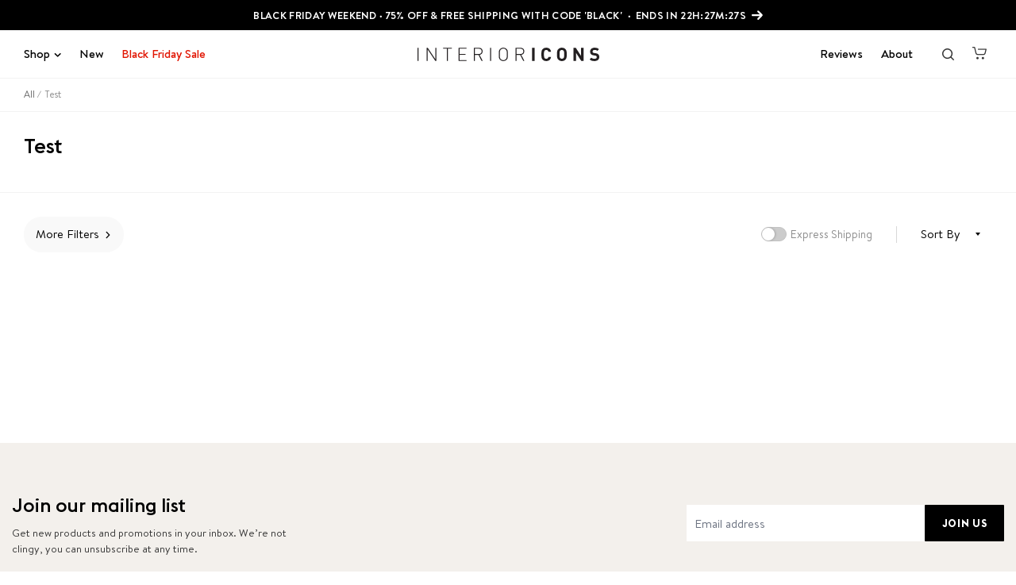

--- FILE ---
content_type: text/html; charset=utf-8
request_url: https://interioricons.com/collections/test
body_size: 60031
content:
<!DOCTYPE html>
  <!-- [if IE 9]> <html class="ie9 no-js" lang="en"> <![endif] -->
  <!-- [if (gt IE 9)|!(IE)]><! -->
  <html
    data-vwo-category="control"
    class="no-js    onload no-sc"
    lang="en"
    
    
  >
    <!-- <![endif] -->
    <head>
      <script>
        function setCookie(cname, cvalue, exdays) {
          const d = new Date();
          d.setTime(d.getTime() + (exdays*24*60*60*1000));
          let expires = "expires="+ d.toUTCString();
          document.cookie = cname + "=" + cvalue + ";" + expires + ";path=/";
        }
  
        function getCookie(cname) {
          let name = cname + "=";
          let decodedCookie = decodeURIComponent(document.cookie);
          let ca = decodedCookie.split(';');
          for(let i = 0; i < ca.length; i++) {
            let c = ca[i];
            while (c.charAt(0) == ' ') {
              c = c.substring(1);
            }
            if (c.indexOf(name) == 0) {
              return c.substring(name.length, c.length);
            }
          }
          return "";
        }
        document.documentElement.className = document.documentElement.className.replace('no-js', '');
        // disable wistia tracker litix thing
        window.wistiaDisableMux = true
  
        if (window.NodeList && !NodeList.prototype.forEach) {NodeList.prototype.forEach = Array.prototype.forEach;}
        if (window.NodeList && !NodeList.prototype.flickity) {NodeList.prototype.flickity = Array.prototype.flickity;}
      </script>
  
      <link rel="shortcut icon" href="//interioricons.com/cdn/shop/t/86/assets/favicon.png?v=55092560432945627741684503854" type="image/png"><script type="text/javascript">window.store = {
			iso_code: 'US',
      payment_methods_order: 'asiabill, card, affirm, shop, paypal',
      show_card: true,
      show_asiabill: false,
      show_affirm: true,
      show_amazon_pay: true,
      show_google_pay: true,
      show_shop_pay: true,
      show_apple_pay: true,
      show_paypal: true,
		}
	window.store.isCanada = window.store.iso_code == 'CA' ? true : false
	window.theme = {
			productSKU: '',
			productID: '',
			productHandle: '',
			inv: '8',
			quantity: ''
		}

	window.template = {
			name: `${window.Shopify?.Checkout ? 'checkout' : 'collection'}`,
			suffix: ''
		}

	window.theme_settings = {
      default_day: '3',
      default_copy: '30% Off Flash Sale',
      default_percentage: '30',
			instock_shipping_days: "2",
      instock_shipping_text_cart: 'Your order is in stock and ships in <amount> days from Seattle',
			leadtime_string: '12 - 16',
			leadtime_nDays: 112,
			ca_extra_time: "14"
		}

	window.routes = {
			cart_add_url: '/cart/add',
			cart_change_url: '/cart/change',
			cart_update_url: '/cart/update',
			cart_clear_url: '/cart/clear',
			cart_url: '/cart',
			predictive_search_url: '/search/suggest',
			root_url: '/'
		};
  window.product = {
    type: "",
    sku: "",
  }
  window.countdown = {
      percentageArray: ["60%", "60%", "60%", "60%", "60%", "60%", "60%", "60%", "60%", "60%", "60%", "60%", "60%", "60%", "60%", "60%", "60%", "60%", "60%", "60%", "60%", "60%", "60%", "60%", "60%", "80%", "80%", "75%", "75%", "70%", "70%", "70%", "70%", "60%", "60%", "60%", "60%", "60%", "60%", "60%", "60%", "60%", "60%", "60%", "60%", "60%", "60%", "60%", "60%", "60%", "60%", "60%", "60%", "60%", "60%", "60%", "60%", "60%", "60%", "60%", "60%", "60%", "60%", "60%", "60%", "60%", "60%", "60%", "60%", "60%", "60%", "60%", "60%", "60%", "60%", "60%", "60%", "60%", "60%", "60%", "60%", "60%", "60%", "60%", "60%", "60%", "60%", "60%", "60%", "60%", "60%", "60%", "60%", "60%", "60%", "60%", "60%", "60%", "60%", "60%", "60%", "60%", "60%", "60%", "60%", "60%", "60%", "60%", "60%", "60%", "60%", "60%", "60%", "60%", "60%", "60%", "60%", "60%", "60%", "60%", "60%", "60%", "60%", "60%", "60%", "60%", "60%", "60%", "60%", "60%", "60%", "60%", "60%", "60%", "60%", "60%", "60%", "60%", "60%", "60%", "60%", "60%", "60%", "60%", "75%", "75%", "70%", "70%", "60%", "60%", "60%", "60%", "60%", "60%", "60%", "60%", "60%", "60%", "60%", "60%", "60%", "60%", "60%", "60%", "70%", "70%", "70%", "70%", "70%", "70%", "60%", "60%", "60%", "60%", "60%", "60%", "60%", "60%", "60%", "60%", "60%", "60%", "60%", "60%", "60%", "60%", "60%", "60%", "60%", "60%", "60%", "60%", "60%", "60%", "60%", "60%", "60%", "60%", "60%", "60%", "60%", "60%", "60%", "60%", "60%", "60%", "60%", "60%", "60%", "60%", "60%", "60%", "60%", "60%", "60%", "60%", "60%", "60%", "60%", "60%", "60%", "60%", "60%", "60%", "60%", "60%", "60%", "60%", "60%", "60%", "60%", "60%", "60%", "60%", "60%", "60%", "60%", "60%", "60%", "60%", "60%", "60%", "60%", "60%", "60%", "60%", "60%", "60%", "60%", "60%", "60%", "60%", "60%", "60%", "60%", "60%", "60%", "60%", "60%", "70%", "70%", "60%", "60%", "60%", "60%", "60%", "60%", "60%", "60%", "60%", "60%", "60%", "60%", "60%", "60%", "60%", "60%", "25%", "40%", "50%", "50%", "30%", "25%", "40%", "25%", "40%", "30%", "40%", "50%", "50%", "50%", "40%", "40%", "25%", "40%", "25%", "40%", "25%", "40%", "25%", "40%", "30% ", "40%", "25%", "30%", "25%", "40%", "50%", "50%", "40%", "25%", "40%", "30%", "40%", "30%", "25%", "40%", "25%", "30%", "40%", "50%", "50%", "40%", "40%", "30%", "40%", "30%", "25%", "40%", "25%", "40%", "25%", "30%", "40%", "25% ", "30% ", "40%", "50%", "50%", "40%", "40%", "30%", "40%", "30%", "25%", "50%", "30%", "50%", "40%", "25%", "40%", "30%", "25%", "40%", "30%", "50%", "30%", "30%", "25%", "50%", "30%", "25% ", "40%", "30%", "50% ", "40%", "30%", "25%", "40%", "30%", "25%", "40%", "30%", "25%", "30%", "50%", "50%", "50%", "50%", "50%", "40%", "30%", "40%", "30%", "25% ", "40%", "30%", "70%", "70%", "70%", "60%", "60%", "50%", "50%", "50%", "50%", "50%", "50%", "50%", "50%", "50%", "50%", "30%", "25%", "40%", "30%", "40%", "25%", "30%", "25%", "40%", "25%", "30%", "40%", "50%", "50%", "50%", "40%", "30%", "25%", "40%", "30%", "25%", "40%", "50%", "50%", "40%", "30%", "40%", "30%", "25%", "40%", "25%", "30%", "50%", "25%", "30%", "40%", "30%", "25%", "50%", "30%", "25%", "40%", "30%", "40%", "30%", "25%", "40%", "50%", "50%", "40%", "40%", "30%", "25%", "40%", "50%", "30%", "40%", "30%", "40%", "50%", "50%", "50%", "25%", "30%", "40%", "30%", "25%", "40%", "30%", "40%", "40%", "30%", "40%", "30%", "25%", "40%", "50%", "50%", "40%", "30%", "50%", "40%", "30%", "50%", "40%", "30%", "50%", "30%", "40%", "50%", "40%", "30%", "40%", "30%", "25%", "40%", "25%"],
      copyArray: ["Presidents' Day Sale ∙ Up to 60% Off & FREE SHIPPING with code 'POTUS'", "Up to 60% off Valentine's Sale", "Early Valentine's Sale ∙ Up to 60% Off", "Up to 60% Off Flash Sale", "Superbowl Sale ∙ Up to 60% Off & FREE SHIPPING with code 'SUPERSHIP'", "February Sale ∙ Up to 60% Off", "Up to 60% off Designer Sale", "Favorites Sale ∙ Up to 60% Off ", "Warehouse Sale ∙ Up to 60% Off ", "Up to 60% off Weekend Sale", "Up to 60% off Mid-Week Sale", "Icons Sale ∙ Up to 60% Off", "Clearance Sale ∙ Up to 60% Off", "Up to 60% Off Winter Sale ", "Up to 60% Off January Sale", "Flash Sale ∙ Up to 60% Off", "New Year Sale ∙ Up to 60% Off & Free Shipping with code '2026'", "Annual Christmas Sale ∙ Up to 60% Off & an EXTRA 10% off everything with code 'XMAS'", "Up to 60% Off Christmas Sale", "Xmas Pre-Sale ∙ Up to 60% Off ", "Flash Sale ∙ Up to 60% Off", "Up to 60% Off Icons Sale", "Up to 60% Off December Sale", "Up to 60% Off Designer Sale", "Weekend Sale ∙ Up to 60% Off", "Cyber Sale EXTENDED ∙ 80% Off & Free Shipping with code 'CYBER'", "Cyber Monday ∙ 80% Off Everything & Free Shipping with code 'CYBER'", "Black Friday Weekend ∙ 75% Off & Free Shipping with code 'BLACK'", "Black Friday ∙ 75% Off Everything & Free Shipping with code 'BLACK'", "Black Friday Pre-Sale ∙ 70% Off Everything & Free Shipping with code 'BLACK'", "70% Off Early Black Friday Sale", "Black Friday Early Access ∙ 70% Off Everything", "Early Black Friday Sale ∙ 70% Off Everything", "Veteran's Day Sale ∙ Up to 60% Off & FREE SHIPPING with code 'VETERANS'", "Early Veteran's Day Sale ∙ Up to 60% Off & FREE SHIPPING with code 'VETERANS'", "November Sale ∙ Up to 60% Off", "Up to 60% Off Flash Sale", "Halloween Sale ∙ Up to 60% Off", "Up to 60% Off Favorites Sale", "Weekend Sale ∙ Up to 60% Off", "Up to 60% Off Mid-Week Sale", "Up to 60% Off Warehouse Sale", "Flash Sale ∙ Up to 60% Off", "Fall Sale ∙ Extra 10% off sitewide with code 'FALL'", "Up to 60% Off Fall Sale", "Icons Sale ∙ Up to 60% Off", "October Sale ∙ Up to 60% Off", "Clearance Sale ∙ Up to 60% Off", "Birthday Sale EXTENDED ∙ Up to 60% Off & FREE SHIPPING with code 'BIRTHDAY'", "It's Our Birthday Sale ∙ Up to 60% Off & FREE SHIPPING with code 'BIRTHDAY'", "Early Birthday Sale ∙ Up to 60% Off & FREE SHIPPING with code 'BIRTHDAY'", "Designer Sale ∙ Up to 60% Off", "Up to 60% Off Flash Sale", "Up to 60% Off Warehouse Sale", "September Sale ∙ Up to 60% Off", "Up to 60% Off Designer Sale", "Labor Day Sale EXTENDED∙Up to 60% Off & Free Shipping with code 'LABORDAY'", "Labor Day Sale ∙ Up to 60% Off & Free Shipping with code 'LABORDAY'", "Early Labor Day Sale ∙ Up to 60% Off & Free Shipping with code 'LABORDAY'", "End of Summer Sale ∙ Up to 60% Off", "Icons Sale ∙ Up to 60% Off", "Up to 60% Off Flash Sale", "Up to 60% Off Warehouse Sale", "Clearance Sale ∙ Up to 60% Off", "Weekend Sale ∙ Up to 60% Off", "Up to 60% Off Mid-Week Sale", "August Sale ∙ Up to 60% Off", "Up to 60% Off Favorites Sale", "Designer Sale ∙ Up to 60% Off", "Icons Sale ∙ Up to 60% Off", "Up to 60% Off Summer Sale", "Up to 60% Off Flash Sale", "Up to 60% Off July Sale", "Warehouse Sale ∙ Up to 60% Off", "Weekend Sale ∙ Up to 60% Off", "Up to 60% Off Designer Sale", "4th of July EXTENDED ∙ FREE SHIPPING with code '4JULY'", "4th of July Sale ∙ Up to 60% Off & FREE SHIPPING with code '4JULY'", "Early 4th of July Sale ∙ FREE SHIPPING with code '4JULY'", "Up to 60% Off Icons Sale", "Clearance Sale ∙ Up To 60% Off", "Summer Sale ∙ Up To 60% Off + EXTRA 10% off In-Stock Outdoor Items with code SUMMER", "Flash Sale ∙ Up To 60% Off", "Up to 60% Off Father's Day Sale", "Up to 60% Off Mid-Week Sale", "Up to 60% Off Icons Sale", "June Sale ∙ Up To 60% Off", "Up to 60% Off Warehouse Sale", "Designer Sale ∙ Up To 60% Off", "Flash Sale ∙ Up To 60% Off", "Memorial Day Sale ∙ Free Shipping with code 'MEMORIAL'", "Early Memorial Day Sale ∙ Free Shipping with code 'MEMORIAL'", "Clearance Sale ∙ Up to 60% Off", "Up to 60% Off Spring Sale", "Up to 60% Off Icons Sale", "Mother's Day Sale ∙ Up to 60% Off", "Up to 60% Off Mid-Week Sale", "May Sale ∙ Up to 60% Off", "Spring Sale ∙ Up To 60% Off", "Up to 60% Off Warehouse Sale", "Weekend Sale ∙ Up to 60% Off", "Easter Sale EXTENDED ∙  EXTRA 10% off sitewide with code 'EASTER'", "Easter Sale ∙ EXTRA 10% off sitewide with code 'EASTER'", "Early Easter Sale ∙ Up To 60% Off", "Icons Sale ∙ Up to 60% Off", "Designer Sale ∙ Up To 60% Off", "Warehouse Sale  ∙  Up to 60% Off", "Up to 60% Off April Sale", "Up to 60% Off Spring Sale", "Mid-Week Sale ∙ Up To 60% Off", "Up To 60% Off Icons Sale", "St. Patrick's Day Sale EXTENDED∙ FREE SHIPPING with code 'LUCKY'", "St. Patrick's Day Sale ∙ FREE SHIPPING all orders with code 'LUCKY'", "Mid-Week Sale ∙ Up To 60% Off", "Flash Sale ∙ Up to 60% Off", "Up To 60% Off Warehouse Sale", "March Sale ∙ Up to 60% Off", "Up to 60% Off Weekend Sale", "Flash Sale ∙ Up to 60% Off", "Up to 60% Off Winter Sale", "Up to 60% Off Designer Sale ", "Icons Sale ∙ Up to 60% Off", "Presidents' Day ∙ Up to 60% Off & an EXTRA 10% off everything with code 'POTUS'", "Up to 60% Off Valentines Day Sale", "February Sale ∙ Up to 60% Off", "Super Bowl Sale ∙ Up to 60% Off & Free Shipping with code 'SUPER'", "Clearance Sale ∙ Up to 60% Off", "Winter Sale ∙ Up to 60% Off", "Up to 60% Off Mid-Week Sale", "Up to 60% Off Icons Sale", "Up to 60% Off Weekend Sale", "Designer Sale ∙ Up to 60% Off", "Annual January Sale ∙ Up to 60% Off & Free Shipping with code 'JAN'", "Up to 60% Off Winter Sale ", "Flash Sale ∙ Up to 60% Off", "Up to 60% Off Icons Sale", "Up to 60% Off January Sale", "New Year Sale ∙ Up to 60% Off & Free Shipping with code '2025'", "Annual Christmas Sale ∙ Up to 60% Off & an EXTRA 10% off everything with code 'XMAS'", "Up to 60% Off Christmas Sale", "Flash Sale ∙ Up to 60% Off", "Xmas Pre-Sale ∙ Up to 60% Off ", "Up to 60% Off December Sale", "Up to 60% Off Designer Sale", "Cyber Sale EXTENDED ∙ 75% Off & Free Shipping with code 'CYBER'", "Cyber Monday ∙ 75% Off & Free Shipping with code 'CYBER'", "Black Friday Weekend ∙ 70% Off & Free Shipping with code 'BLACK'", "Black Friday ∙ 70% Off Everything & Free Shipping with code 'BLACK'", "Black Friday Pre-Sale ∙ Up to 60% Off & Free Shipping with code 'BLACK'", "Up to 60% Off Black Friday Early Access", "Black Friday Early Access ∙ Up to 60% Off ", "Flash Sale ∙ Up to 60% Off", "Veteran's Day Sale  ∙  Up to 60% Off & FREE SHIPPING with code 'VETERANS'", "Early Veteran's Day Sale  ∙  Up to 60% Off & FREE SHIPPING with code 'VETERANS'", "Up to 60% Off Designer Sale", "November Sale ∙ Up to 60% Off", "Halloween Sale ∙ Up to 60% Off", "Up to 60% Off Mid-Week Sale", "Up to 60% Off Icons Sale", "Up to 60% Off Flash Sale", "Fall Sale ∙ Up to 60% Off & FREE SHIPPING with code 'FALL'", "October Sale ∙ Up to 60% Off", "Up to 60% Off Weekend Sale", "Up to 60% Off Mid-Week Sale", "Up to 70% Off Designer Sale", "Up to 70% Off Fall Sale", "Birthday Sale EXTENDED ∙ Up to 70% Off & FREE SHIPPING with code 'BIRTHDAY'", "It's Our Birthday Sale ∙ Up to 70% Off & FREE SHIPPING with code 'BIRTHDAY'", "Early Birthday Sale ∙ Up to 70% Off & FREE SHIPPING with code 'BIRTHDAY'", "Up to 70% Off Designer Sale", "September Sale ∙ Up to 60% Off", "Up to 60% Off Icons Sale", "Labor Day Sale EXTENDED∙ Up to 60% Off & FREE SHIPPING with code 'LABORDAY'", "Labor Day Sale ∙ Up to 60% Off & FREE SHIPPING with code 'LABORDAY'", "Early Labor Day Sale ∙ Up to 60% Off & FREE SHIPPING with code 'LABORDAY'", "Up to 60% Off Mid-Week Sale", "Weekend Sale ∙ Up to 60% Off", "Up to 60% Off Favorites Sale", "Up to 60% Off Icons Sale", "August Sale ∙ Up to 60% Off", "Designer Sale ∙ Up to 60% Off", "Up to 60% Off Summer Sale", "Mid-Week Sale ∙ Up to 60% Off", "Up to 60% Off Weekend Sale", "Up to 60% Off July Sale", "Warehouse Sale ∙ Up to 60% Off", "Flash Sale ∙ Up to 60% Off", "Up to 60% Off Designer Sale", "4th of July EXTENDED ∙ Up to 60% Off & Free Shipping with code '4JULY'", "4th of July Sale ∙ Up to 60% Off & Free Shipping with code '4JULY'", "Early 4th of July Sale ∙ Up to 60% Off & FREE SHIPPING with '4JULY'", "Up to 60% Off Icons Sale", "Clearance Sale ∙ Up To 60% Off", "Summer Sale ∙ Up To 60% Off", "Up to 60% Off Father's Day Sale", "Flash Sale ∙ Up To 60% Off", "Up to 60% Off Mid-Week Sale", "Designer Sale ∙ Up To 60% Off", "June Sale ∙ Up To 60% Off", "Up to 60% Off Warehouse Sale", "Memorial Sale EXTENDED ∙ Up to 60% Off & FREE SHIPPING with code 'MEMORIALSHIP'", "Memorial Day ∙ Up to 60% Off & FREE SHIPPING with code 'MEMORIALSHIP'", "Early Memorial Day Sale ∙ Up to 60% Off & FREE SHIPPING with code 'MEMORIALSHIP'", "Up to 60% Off Designer Sale", "Clearance Sale ∙ Up to 60% Off", "Up to 60% Off Spring Sale", "Mother's Day Sale ∙ Up to 60% Off", "Up to 60% Off May Sale", "Up to 60% Off Mid-Week Sale", "Up to 60% Off Icons Sale", "Spring Sale ∙ Up To 60% Off", "Up to 60% Off Warehouse Sale", "Designer Sale ∙ Up To 60% Off", "Spring Clearance Sale ∙ Up To 60% Off", "Up to 60% off Mid-Week Sale", "Up to 60% Off Weekend Sale", "Icons Sale ∙ Up To 60% Off", "Up to 60% Off Designer Sale", "Up to 60% Off April Sale", "Easter Sale EXTENDED ∙ Up to 60% Off & FREE SHIPPING with code 'EASTERSHIP'", "Easter Sale ∙ Up to 60% Off & FREE SHIPPING with code 'EASTERSHIP'", "Early Easter Sale ∙ Up To 60% Off", "Mega March Sale ∙ Up to 60% Off", "Flash Sale ∙ Up to 60% Off", "St Patricks' Day ∙ Up to 60% Off & FREE SHIPPING with code 'LUCKYSHIP'", "Early St Patricks' Day ∙ Up to 60% Off & FREE SHIPPING with code 'LUCKYSHIP'", "Up to 60% Off Icons Sale", "Up to 60% Off Warehouse Sale", "Flash Sale ∙ Up to 60% Off", "Up to 60% off Designer Sale", "End of Winter Sale ∙ Up to 60% Off", "Up to 60% off Weekend Sale", "Icons Sale ∙ Up to 60% Off", "Presidents' Day Sale ∙ Up to 60% Off & FREE SHIPPING with code 'POTUSSHIP'", "Up to 60% off Valentine's Sale", "Up to 60% Off Flash Sale", "Superbowl Sale ∙ Up to 60% Off & FREE SHIPPING with code 'SUPERSHIP'", "Up to 60% off Mid-Week Sale", "February Sale ∙ Up to 60% Off", "Up to 60% Off Icons Sale", "Clearance Sale ∙ Up to 60% Off", "Outlet Sale EXTENDED ∙ Up to 60% Off & an EXTRA 20% off all in-stock Items with code 'OUTLET'", "Massive Outlet Sale ∙ Get an EXTRA 20% off all in-stock Items with code 'OUTLET'", "Up to 60% Off Winter Sale ", "Weekend Sale ∙ Up to 60% Off & FREE SHIPPING with code 'JANSHIP'", "Flash Sale ∙ Up to 60% Off", "Up to 60% Off Icons Sale", "Up to 60% Off January Sale", "New Year Sale EXTENDED ∙ Up to 60% Off", "Up to 60% Off New Year Sale", "Christmas Sale EXTENDED ∙ Up to 60% Off", "Annual Christmas Sale ∙ Up to 60% Off", "Christmas Week Sale ∙ Up to 60% Off Everything", "Christmas Pre-sale ∙ Up to 60% Off Everything", "Up to 60% Off Early Christmas Sale", "Festive Sale ∙ Up to 60% Off ", "Winter Sale  ∙ Up to 60% Off", "Up to 60% Off Mid-Week Sale", "Up to 60% December Sale", "Cyber Sale EXTENDED ∙ 70% Off & Free Shipping with code 'CYBERSHIP'", "Cyber Monday ∙ 70% Off & Free Shipping with code 'CYBERSHIP'", "Black Friday Weekend ∙ 60% Off & Free Shipping with code 'BFSHIP'", "Black Friday ∙ 60% Off Everything & Free Shipping with code 'BFSHIP'", "Black Friday Pre-Sale ∙ Up to 60% Off", "Up to 60% Off Black Friday Early Access", "Black Friday Early Access ∙ Up to 60% Off ", "Veterans Day Sale  ∙  Up to 60% Off & Free Shipping with code 'VETERANSHIP'", "Early Black Friday Sale ∙ Up to 60% Off ", "Up to 60% Off November Sale", "Clearance Sale  ∙ Up to 60% Off", "Halloween Sale  ∙ Up to 60% Off", "Up to 60% Off Mid-Week Sale", "Icons Sale  ∙ Up to 60% Off", "Fall Sale  ∙ Up to 60% Off", "Up to 60% Off October Sale", "Weekend Sale  ∙ Up to 60% Off", "Up to 60% Off Flash Sale", "Up to 25% Off Mid-Week Sale", "Up to 40% Off Clearance Sale", "Birthday Sale EXTENDED ∙ Up to 50% Off & Free Shipping with code 'SHIPBDAY'", "It's Our Birthday Sale ∙ Up to 50% Off & Free Shipping with code 'SHIPBDAY'", "Designer Sale  ∙ Up to 30% Off", "Up to 25% Off Flash Sale", "End of Summer Sale ∙ Up to 40% Off", "Up to 25% Off Warehouse Sale", "Icons Sale  ∙ Up to 40% Off", "Up to 30% Off September Sale", "Up to 40% Off Weekend Sale", "Labor Day Sale EXTENDED ∙ 50% Off & Free Shipping with code 'LABORSHIP'", "Labor Day Sale ∙ Up to 50% Off & Free Shipping with code 'LABORSHIP'", "Labor Day Weekend Sale∙ Up to 50% Off & Free Shipping with code 'LABORSHIP'", "Up to 40% Off Early Labor Day Sale", "Designer Sale ∙ Up to 40% Off", "Up to 25% Off Flash Sale", "Up to 40% Off Summer Sale ", "Up to 25% Off Mid-Week Sale", "Up to 40% Off Icons Sale", "Warehouse Sale ∙ Up to 25% Off", "August Sale ∙ Up to 40% Off", "Up to 25% Off Mid-Week Sale", "Up to 40% Off Designer Sale", "Summer Sale ∙ Up to 30% Off", "Up to 40% Off Clearance Sale", "Up to 25% Off Flash Sale", "Weekend Sale ∙ Up to 30% Off", "Up to 25% Off Warehouse Sale", "Up to 40% Off Icons Sale", "4th July Sale EXTENDED ∙ 50% Off & Free Shipping with code '4JULYSHIP'", "4th July Sale ∙ 50% Off & Free Shipping with code '4JULYSHIP'", "Early 4th July Sale∙Up to 40% Off", "Up to 25% Off Mid-Week Sale", "Summer Sale ∙ Up to 40% Off", "Up to 30% Off Icons Sale", "Up to 40% Off Father's Day Sale", "Designer Sale ∙ Up to 30% Off", "Up to 25% Off Warehouse Sale", "June Sale ∙ Up to 40% Off", "Up to 25% Off Flash Sale", "Up to 30% Off Clearance Sale", "Weekend Sale ∙ Up to 40% Off", "Memorial Sale EXTENDED ∙ 50% Off & Free Shipping with code 'MEMORIALSHIP'", "Memorial Day∙50% Off & Free Shipping with code 'MEMORIALSHIP'", "Early Memorial Day Sale∙Up to 40% Off", "Up To 40% Off Spring Sale", "Designer Sale ∙ Up To 30% Off", "Mother's Day ∙ Up To 40% Off", "Up To 30% Off Warehouse Sale", "Up To 25% Off Icons Sale", "Mega May Sale ∙ Up to 40% Off", "Up To 25% Off Mid-Week Sale", "Spring Clearance ∙ Up To 40% Off", "Up To 25% Off End Of April Sale", "Up To 30% Off Flash Sale", "Earth Day ∙ Up To 40% Off", "Up To 25% Off Spring Sale", "Up To 30% Off Warehouse Sale", "Designer Sale ∙ Up To 40% Off", "Easter EXTENDED ∙ Up To 50% Off & Free Shipping with code 'EASTERSHIP'", "Easter Sale ∙ Up To 50% Off & Free Shipping with code 'EASTERSHIP'", "Early Easter Sale ∙ Up To 40% Off", "Up to 40% Off April Sale", "Clearance Sale ∙ Up To 30% Off", "Up to 40% Off Designer Sale", "Mid-Week Sale ∙ Up To 30% Off", "Up To 25% Off Spring Sale", "St. Patrick's Day Sale ∙ Up to 50% Off & Free Shipping with code 'LUCKYSHIP'", "Up To 30% Off Warehouse Sale", "Weekend Sale ∙ Up To 50% Off", "Clearance Sale ∙ Up To 40% Off", "Up To 25% Off March Sale", "Icons Sale ∙ Up To 40% Off", "Designer Sale ∙ Up To 30% Off", "Up To 25% Off Mid Week Sale", "End of Winter Clear Out Sale ∙ Up To 40% Off", "Up To 30% Off February Sale", "Presidents' Day Sale ∙ 50% Off & Free Shipping with code 'POTUSSHIP'", "Up To 30% Off Mid-Week Sale", "Valentine's Day ∙ Up To 30% Off", "Up to 25% Off Winter Sale", "Super Bowl Weekend ∙ Up To 50% Off & Free Shipping with code 'SUPERSHIP'", "Warehouse Sale ∙ Up To 30% Off", "Up to 25% Off Icons Sale", "Up to 40% Off February Sale", "Mid-Week Sale ∙ Up To 30% Off", "Flash Sale ∙ Up To 50% Off Everything for One Day Only", "Up to 40% Off Clearance Sale", "January Sale  ∙ Up To 30% Off", "Up to 25% Off Winter Sale", "Warehouse Sale ∙ Up to 40% Off & Free Shipping with code 'WAREHOUSESHIP'", "Flash Sale ∙ Up to 30% Off", "Up to 25% Off Warehouse Sale", "Weekend Sale ∙ Up To 40% Off", "Up To 30% Off Icons Sale", "Up To 25% Off January Sale", "So Long, 2022! Take Up To 30% off our 2023 Sale! ", "New Year Sale EXTENDED ∙ Up To 50% Off Everything", "Up To 50% Off New Year Sale", "End of Year Flash Sale ∙ Up To 50% Off Everything", "Christmas Sale EXTENDED ∙ Up To 50% Off Everything", "Annual Christmas Sale ∙ Up To 50% Off Everything", "Christmas Pre-sale ∙ Up To 40% Off Everything", "Up To 30% Off Icons Sale", "Up To 40% Off Early Christmas Sale", "End of Year Sale ∙ Up To 30% Off Everything", "Up To 25% Off Flash Sale", "Festive Sale ∙ Up to 40% Off ", "Up to 30% Off December Sale", "Cyber Weekend ∙ Up to 70% Off & Free Shipping with code 'CYBERSHIP'", "Cyber Sale EXTENDED ∙ Up to 70% Off & Free Shipping with code 'CYBERSHIP'", "Cyber Monday ∙ Up to 70% Off & Free Shipping with code 'CYBERSHIP'", "Black Friday Weekend ∙ Up to 60% Off & Free Shipping with code 'BFSHIP'", "Black Friday ∙ Up to 60% Off & Free Shipping with code 'BFSHIP'", "Thanksgiving Sale ∙ 50% Off Everything", "Black Friday Pre-Sale ∙ 50% Off Everything", "Black Friday Pre-Sale ∙ 50% Off Everything", "50% Off Black Friday Early Access", "Black Friday Early Access ∙ 50% Off Everything ", "Black Friday Early Access ∙ 50% Off Everything ", "Veterans Day Sale ∙ Up to 50% Off", "Early Black Friday Sale ∙ 50% Off Everything ", "Early Black Friday Sale ∙ 50% Off Everything ", "Early Black Friday Sale ∙ 50% Off Everything ", "Up to 30% Off Flash Sale", "up to 25% Off Mid-Week Sale", "Halloween Sale ∙ Up to 40% Off", "Up to 30% Off Icons Sale", "October Sale ∙ Up to 40% Off", "Up to 25% Off Warehouse Sale", "Flash Sale ∙ Up to 30% Off", "Up to 25% Off Clearance Sale", "Weekend Sale ∙ Up to 40% Off", "Up to 25% Off Fall Sale", "Up to 30% Off Icons Sale", "Warehouse Sale ∙ Up to 40% Off", "Birthday Sale EXTENDED ∙ Up to 50% Off & Free Shipping with code 'BDAYSHIP'", "It's Our Birthday Sale ∙ Up to 50% Off & Free Shipping with code 'BDAYSHIP'", "Celebrate our Birthday Early ∙ Up to 50% Off", "Up to 40% Off Flash Sale", "Mid-Week Sale ∙ Up to 30% Off", "Up to 25% Off End Of Summer Sale", "Clearance Sale ∙ Up to 40% Off", "Up to 30% Off Icons Sale", "Flash Sale ∙ Up to 25% Off", "Up to 40% Off September Sale", "Labor Day Sale EXTENDED ∙ 50% Off & Free Shipping with code 'LABOR'", "Labor Day Sale ∙ 50% Off & Free Shipping with code 'LABOR'", "Up to 40% Off Early Labor Day Sale ", "Up to 30% Off Early Labor Day Sale", "Clearance Sale ∙ Up to 40% Off", "Up to 30% Off August Sale", "Flash Sale ∙ Up to 25% Off", "Super Sale ∙ 40% Off & FREE SHIPPING with code 'SUPERSALE'", "Up to 25% Off Mid-Week Sale", "Icons Sale ∙ Up to 30% Off", "Weekend Sale ∙ Up to 50% Off", "Up to 25% Off Icons Sale", "Up to 30% Off Summer Sale", "August Sale ∙ Up to 40% Off", "Up to 30% Off Flash Sale", "Mid-Week Sale ∙ Up to 25% Off", "Up to 50% off Clearance Sale", "End of July Sale ∙ Up to 30% Off", "Up to 25% Off Icons Sale", "Weekend Sale ∙ Up to 40% Off", "Up to 30% Off Clearance Sale", "Summer Sale ∙ Up to 40% Off", "Up to 30% Off Flash Sale", "Mid-Week Sale ∙ Up to 25% Off", "Up to 40% Off Icons Sale", "4th of July EXTENDED ∙ 50% Off & Free Shipping with code 'JULY4'", "4th of July Sale ∙ 50% Off & Free Shipping with code ‘JULY4'", "Early 4th of July Sale ∙ Up to 40% Off", "Super Summer Sale ∙ Up to 40% Off", "Flash Sale ∙ Up to 30% Off", "Up to 25% Off Clearance Sale", "Up to 40% Off Father's Day Sale", "Mega Sale ∙ Up to 50% Off", "Up to 30% Off Icons Sale", "Weekend Sale ∙ Up to 40% Off", "Up to 30% Off Flash Sale", "June Sale ∙ 40% Off Everything", "50% Off Warehouse Sale - Everything Must Go", "Memorial Sale EXTENDED ∙ 50% Off & Free Shipping with code 'MEMORIAL'", "Memorial Day ∙ 50% Off & Free Shipping with code 'MEMORIAL'", "25% Off Mid-Week Sale", "Icons Sale ∙ 30% Off Everything", "40% Off Weekend Sale", "30% Off Everything ∙ Spring Sale", "25% Off Mid-Week Sale", "Super Sale ∙ 40% Off Everything", "30% Off Flash Sale", "40% Off Mother's Day Sale ", "Icons Sale ∙ 40% Off Everything", "30% Off May Sale", "40% Off Everything ∙ Spring Sale", "30% Off Flash Sale", "25% Off Warehouse Sale", "Earth Day Sale ∙ 40% Off Everything", "Easter Sale EXTENDED ∙ 50% Off Everything", "Easter Sale ∙ 50% Off & Free Shipping with code 'EASTER'", "40% Off Early Easter Sale", "Icons Sale ∙ 30% Off & Free Shipping with code 'ICONS'", "50% Off Weekend Sale", "40% Off Everything ∙ Spring Sale", "30% Off Warehouse Sale", "April Sale ∙ 50% Off Everything", "40% Off Icons Sale", "30% Off Super Sale", "Spring Sale ∙ 50% Off & Free Shipping with code 'SPRING'", "30% Off Mid-Week Sale", "March Sale ∙ 40% Off Everything", "50% Off Icons Sale", "St Patrick's Day Sale ∙ 40% Off & Free Shipping with code 'PATRICK'", "30% Off Icons Sale", "March Sale ∙ 40% Off Everything ", "Flash Sale ∙ 30% Off Everything", "25% Off Icons Sale", "Clearance Sale ∙ 40% Off & Free Shipping with code 'CLEARANCE'", "25% Off Mid-Week Sale"],
      copyMobileArray: ["Presidents' Day Sale ∙ Up to 60% Off & FREE SHIPPING with code 'POTUS'", "Up to 60% off Valentine's Sale", "Early Valentine's Sale ∙ Up to 60% Off", "Up to 60% Off Flash Sale", "Superbowl Sale ∙ Up to 60% Off & FREE SHIPPING with code 'SUPERSHIP'", "February Sale ∙ Up to 60% Off", "Up to 60% off Designer Sale", "Favorites Sale ∙ Up to 60% Off ", "Warehouse Sale ∙ Up to 60% Off ", "Up to 60% off Weekend Sale", "Up to 60% off Mid-Week Sale", "Icons Sale ∙ Up to 60% Off", "Clearance Sale ∙ Up to 60% Off", "Up to 60% Off Winter Sale ", "Up to 60% Off January Sale", "Flash Sale ∙ Up to 60% Off", "New Year Sale ∙ FREE SHIPPING with code '2026'", "Christmas Sale ∙ Extra 10% Off Everything with code 'XMAS'", "Up to 60% Off Christmas Sale", "Up to 60% Off Xmas Pre-Sale", "Flash Sale ∙ Up to 60% Off", "Up to 60% Off Icons Sale", "December Sale", "Designer Sale", "Weekend Sale ∙ Up to 60% Off", "Cyber Sale EXTENDED ∙ 80% Off & Free Shipping with code 'CYBER'", "Cyber Monday ∙ 80% Off & Free Shipping with code 'CYBER'", "Black Friday Weekend ∙ 75% Off & Free Shipping with code 'BLACK'", "Black Friday ∙ 75% Off & Free Shipping with code 'BLACK'", "Black Friday Pre-Sale ∙ 70% Off & Free Shipping with code 'BLACK'", "70% Off Early Black Friday Sale", "Black Friday Early Access ∙ 70% Off Everything", "Early Black Friday Sale ∙ 70% Off Everything", "Veteran's Day ∙ FREE SHIPPING with code 'VETERANS'", "Veteran's Day ∙ FREE SHIPPING with code 'VETERANS'", "November Sale ∙ Up to 60% Off", "Up to 60% Off Flash Sale", "Halloween Sale ∙ Up to 60% Off", "Up to 60% Off Favorites Sale", "Weekend Sale ∙ Up to 60% Off", "Up to 60% Off Mid-Week Sale", "Up to 60% Off Warehouse Sale", "Flash Sale ∙ Up to 60% Off", "Fall Sale ∙ Extra 10% off sitewide with code 'FALL'", "Up to 60% Off Fall Sale", "Icons Sale ∙ Up to 60% Off", "October Sale ∙ Up to 60% Off", "Clearance Sale ∙ Up to 60% Off", "Birthday Sale ∙ FREE SHIPPING with code 'BIRTHDAY'", "Birthday Sale ∙ FREE SHIPPING with code 'BIRTHDAY'", "Early Birthday Sale ∙ FREE SHIPPING with code 'BIRTHDAY'", "Designer Sale ∙ Up to 60% Off", "Up to 60% Off Flash Sale", "Up to 60% Off Warehouse Sale", "September Sale ∙ Up to 60% Off", "Up to 60% Off Designer Sale", "Labor Day Sale EXTENDED∙Free Shipping with code 'LABORDAY'", "Labor Day Sale ∙ Free Shipping with code 'LABORDAY'", "Early Labor Day Sale ∙ Free Shipping with code 'LABORDAY'", "End of Summer Sale ∙ Up to 60% Off", "Icons Sale ∙ Up to 60% Off", "Up to 60% Off Flash Sale", "Up to 60% Off Warehouse Sale", "Clearance Sale ∙ Up to 60% Off", "Weekend Sale ∙ Up to 60% Off", "Up to 60% Off Mid-Week Sale", "August Sale ∙ Up to 60% Off", "Up to 60% Off Favorites Sale", "Designer Sale ∙ Up to 60% Off", "Icons Sale ∙ Up to 60% Off", "Up to 60% Off Summer Sale", "Up to 60% Off Flash Sale", "Up to 60% Off July Sale", "Warehouse Sale ∙ Up to 60% Off", "Weekend Sale ∙ Up to 60% Off", "Up to 60% Off Designer Sale", "4th of July Sale ∙ FREE SHIPPING with code '4JULY'", "4th of July Sale ∙ FREE SHIPPING with code '4JULY'", "Early 4th of July Sale ∙ FREE SHIPPING with code '4JULY'", "Up to 60% Off Icons Sale", "Clearance Sale ∙ Up To 60% Off", "Summer Sale ∙ Up To 60% Off + EXTRA 10% off In-Stock Outdoor Items with code SUMMER", "Flash Sale ∙ Up To 60% Off", "Up to 60% Off Father's Day Sale", "Up to 60% Off Mid-Week Sale", "Up to 60% Off Icons Sale", "June Sale ∙ Up To 60% Off", "Up to 60% Off Warehouse Sale", "Designer Sale ∙ Up To 60% Off", "Flash Sale ∙ Up To 60% Off", "Memorial Day ∙ Free Shipping with code 'MEMORIAL'", "Early Memorial Day Sale ∙ Free Shipping with code 'MEMORIAL'", "Clearance Sale ∙ Up to 60% Off", "Up to 60% Off Spring Sale", "Up to 60% Off Icons Sale", "Mother's Day Sale ∙ Up to 60% Off", "Up to 60% Off Mid-Week Sale", "May Sale ∙ Up to 60% Off", "Spring Sale ∙ Up To 60% Off", "Up to 60% Off Warehouse Sale", "Weekend Sale ∙ Up to 60% Off", "Easter Sale EXTENDED ∙ EXTRA 10% off sitewide with code 'EASTER'", "Easter Sale ∙EXTRA 10% off sitewide with code 'EASTER'", "Early Easter Sale ∙ Up To 60% Off", "Icons Sale ∙ Up to 60% Off", "Designer Sale ∙ Up To 60% Off", "Warehouse Sale  ∙  Up to 60% Off", "Up to 60% Off April Sale", "Up to 60% Off Spring Sale", "Mid-Week Sale ∙ Up To 60% Off", "Up To 60% Off Icons Sale", "St. Patrick's Day Sale EXTENDED∙ FREE SHIPPING with code 'LUCKY'", "St. Patrick's Day Sale ∙ FREE SHIPPING all orders with code 'LUCKY'", "Mid-Week Sale ∙ Up To 60% Off", "Flash Sale ∙ Up to 60% Off", "Up To 60% Off Warehouse Sale", "March Sale∙ Up to 60% Off", "Up to 60% Off Weekend Sale", "Flash Sale ∙ Up to 60% Off", "Up to 60% Off Winter Sale", "Up to 60% Off Designer Sale ", "Icons Sale ∙ Up to 60% Off", "Presidents' Day ∙ Up to 60% Off & an EXTRA 10% off everything with code 'POTUS'", "Up to 60% Off Valentines Day Sale", "February Sale ∙ Up to 60% Off", "Super Bowl Sale ∙ FREE SHIPPING with code 'SUPER'", "Clearance Sale ∙ Up to 60% Off", "Winter Sale ∙ Up to 60% Off", "Up to 60% Off Mid-Week Sale", "Up to 60% Off Icons Sale", "Up to 60% Off Weekend Sale", "Designer Sale ∙ Up to 60% Off", "January Sale ∙ FREE SHIPPING with code 'JAN'", "Up to 60% Off Winter Sale ", "Flash Sale ∙ Up to 60% Off", "Up to 60% Off Icons Sale", "Up to 60% Off January Sale", "New Year Sale ∙ FREE SHIPPING with code '2025'", "Christmas Sale ∙ Extra 10% Off Everything with code 'XMAS'", "Up to 60% Off Christmas Sale", "Flash Sale ∙ Up to 60% Off", "Up to 60% Off Xmas Pre-Sale", "December Sale", "Designer Sale", "Cyber Monday ∙ 75% Off & FREE SHIPPING with code 'CYBER'", "Cyber Monday ∙ 75% Off & FREE SHIPPING with code 'CYBER'", "Black Friday Weekend ∙ FREE SHIPPING with code 'BLACK'", "Black Friday ∙ FREE SHIPPING with code 'BLACK'", "Black Friday ∙ FREE SHIPPING with code 'BLACK'", "Black Friday Early Access", "Black Friday Early Access", "Flash Sale", "Veteran's Day ∙ FREE SHIPPING with code 'VETERANS'", "Veteran's Day ∙ FREE SHIPPING with code 'VETERANS'", "Designer Sale", "November Sale", "Halloween Sale", "Mid-Week Sale", "Icons Sale", "Flash Sale", "Fall Sale ∙ FREE SHIPPING with code 'FALL'", "October Sale", "Weekend Sale", "Mid-Week Sale", "Designer Sale", "Fall Sale", "Birthday Sale ∙ FREE SHIPPING with code 'BIRTHDAY'", "Birthday Sale ∙ FREE SHIPPING with code 'BIRTHDAY'", "Early Birthday Sale ∙ FREE SHIPPING with code 'BIRTHDAY'", "Designer Sale", "September Sale", "Icons Sale", "Labor Day Sale ∙ FREE SHIPPING with code 'LABORDAY'", "Labor Day Sale ∙ FREE SHIPPING with code 'LABORDAY'", "Early Labor Day Sale ∙ FREE SHIPPING with code 'LABORDAY'", "Mid-Week Sale", "Weekend Sale", "Favorites Sale", "Icons Sale", "August Sale", "Designer Sale", "Summer Sale", "Mid-Week Sale", "", "", "", "", "", "", "", "", "", "", "", "", "", "", "", "", "", "", "", "", "", "", "", "", "", "", "", "", "", "", "", "", "", "", "", "", "", "", "", "", "", "", "", "", "", "", "", "", "", "", "", "", "", "", "", "", "", "", "", "", "", "", "", "", "", "", "", "", "", "", "", "", "", "", "", "", "", "", "", "", "", "", "", "", "", "", "", "", "", "", "", "", "", "", "", "", "", "", "", "", "", "", "", "", "", "", "", "", "", "", "", "", "", "", "", "", "", "", "", "", "", "", "", "", "", "", "", "", "", "", "", "", "", "", "", "", "", "", "", "", "", "", "", "", "", "", "", "", "", "", "", "", "", "", "", "", "", "", "", "", "", "", "", "", "", "", "", "", "", "", "", "", "", "", "", "", "", "", "", "", "", "", "", "", "", "", "", "", "", "", "", "", "", "", "", "", "", "", "", "", "", "", "", "", "", "", "", "", "", "", "", "", "", "", "", "", "", "", "", "", "", "", "", "", "", "", "", "", "", "", "", "", "", "", "", "", "", "", "", "", "", "", "", "", "", "", "", "", "", "", "", "", "", "", "", "", "", "", "", "", "", "", "", "", "", "", "", "", "", "", "", "", "", "", "", "", "", "", "", "", "", "", "", "", "", "", "", "", "", "", "", "", "", "", "", "", "", "", "", "", "", "", "", "", "", "", "", "", "", "", "", "", "", "", "", ""],
      endDateArray: ["19/02/2026", "15/02/2026", "12/02/2026", "10/02/2026", "08/02/2026", "05/02/2026", "03/02/2026", "30/01/2026", "28/01/2026", "25/01/2026", "22/01/2026", "20/01/2026", "18/01/2026", "14/01/2026", "11/01/2026", "07/01/2026", "05/01/2026", "30/12/2025", "25/12/2025", "21/12/2025", "18/12/2025", "16/12/2025", "12/12/2025", "09/12/2025", "07/12/2025", "05/12/2025", "01/12/2025", "30/11/2025", "28/11/2025", "27/11/2025", "23/11/2025", "20/11/2025", "17/11/2025", "13/11/2025", "10/11/2025", "06/11/2025", "04/11/2025", "02/11/2025", "30/10/2025", "27/10/2025", "23/10/2025", "21/10/2025", "19/10/2025", "15/10/2025", "10/10/2025", "07/10/2025", "05/10/2025", "01/10/2025", "28/09/2025", "26/09/2025", "23/09/2025", "19/09/2025", "17/09/2025", "14/09/2025", "10/09/2025", "07/09/2025", "03/09/2025", "01/09/2025", "28/08/2025", "24/08/2025", "22/08/2025", "19/08/2025", "17/08/2025", "14/08/2025", "10/08/2025", "07/08/2025", "05/08/2025", "01/08/2025", "29/07/2025", "27/07/2025", "23/07/2025", "20/07/2025", "18/07/2025", "15/07/2025", "13/07/2025", "10/07/2025", "06/07/2025", "04/07/2025", "30/06/2025", "27/06/2025", "24/06/2025", "22/06/2025", "18/06/2025", "16/06/2025", "13/06/2025", "10/06/2025", "08/06/2025", "04/06/2025", "02/06/2025", "30/05/2025", "28/05/2025", "25/05/2025", "21/05/2025", "18/05/2025", "14/05/2025", "11/05/2025", "08/05/2025", "06/05/2025", "02/05/2025", "29/04/2025", "27/04/2025", "24/04/2025", "22/04/2025", "17/04/2025", "13/04/2025", "09/04/2025", "07/04/2025", "02/04/2025", "31/03/2025", "27/03/2025", "24/03/2025", "20/03/2025", "17/03/2025", "11/03/2025", "10/03/2025", "07/03/2025", "05/03/2025", "02/03/2025", "28/02/2025", "26/02/2025", "23/02/2025", "20/02/2025", "18/02/2025", "14/02/2025", "12/02/2025", "09/02/2025", "06/02/2025", "02/02/2025", "31/01/2025", "28/01/2025", "26/01/2025", "22/01/2025", "20/01/2025", "16/01/2025", "13/01/2025", "11/01/2025", "08/01/2025", "05/01/2025", "30/12/2024", "25/12/2024", "22/12/2024", "19/12/2024", "15/12/2024", "12/12/2024", "08/12/2024", "02/12/2024", "01/12/2024", "29/11/2024", "28/11/2024", "21/11/2024", "18/11/2024", "15/11/2024", "13/11/2024", "10/11/2024", "06/11/2024", "03/11/2024", "31/10/2024", "29/10/2024", "27/10/2024", "22/10/2024", "20/10/2024", "16/10/2024", "13/10/2024", "10/10/2024", "06/10/2024", "03/10/2024", "29/09/2024", "27/09/2024", "23/09/2024", "19/09/2024", "16/09/2024", "12/09/2024", "08/09/2024", "03/09/2024", "01/09/2024", "28/08/2024", "26/08/2024", "22/08/2024", "18/08/2024", "14/08/2024", "10/08/2024", "06/08/2024", "01/08/2024", "29/07/2024", "26/07/2024", "21/07/2024", "18/07/2024", "16/07/2024", "11/07/2024", "07/07/2024", "03/07/2024", "28/06/2024", "24/06/2024", "20/06/2024", "16/06/2024", "15/06/2024", "13/06/2024", "11/06/2024", "07/06/2024", "03/06/2024", "30/05/2024", "27/05/2024", "24/05/2024", "22/05/2024", "19/05/2024", "16/05/2024", "12/05/2024", "11/05/2024", "09/05/2024", "06/05/2024", "02/05/2024", "28/04/2024", "25/04/2024", "22/04/2024", "18/04/2024", "14/04/2024", "12/04/2024", "10/04/2024", "07/04/2024", "03/04/2024", "31/03/2024", "28/03/2024", "25/03/2024", "21/03/2024", "19/03/2024", "16/03/2024", "14/03/2024", "10/03/2024", "07/03/2024", "04/03/2024", "29/02/2024", "25/02/2024", "22/02/2024", "20/02/2024", "15/02/2024", "13/02/2024", "11/02/2024", "08/02/2024", "06/02/2024", "02/02/2024", "31/01/2024", "28/01/2024", "23/01/2024", "18/01/2024", "15/01/2024", "11/01/2024", "10/01/2024", "07/01/2024", "04/01/2024", "02/01/2024", "30/12/2023", "26/12/2023", "23/12/2023", "20/12/2023", "17/12/2023", "13/12/2023", "11/12/2023", "07/12/2023", "04/12/2023", "01/12/2023", "27/11/2023", "26/11/2023", "24/11/2023", "23/11/2023", "19/11/2023", "15/11/2023", "12/11/2023", "09/11/2023", "05/11/2023", "02/11/2023", "31/10/2023", "27/10/2023", "24/10/2023", "22/10/2023", "19/10/2023", "16/10/2023", "13/10/2023", "11/10/2023", "08/10/2023", "05/10/2023", "01/10/2023", "28/09/2023", "26/09/2023", "24/09/2023", "20/09/2023", "17/09/2023", "14/09/2023", "11/09/2023", "08/09/2023", "05/09/2023", "03/09/2023", "31/08/2023", "27/08/2023", "24/08/2023", "21/08/2023", "17/08/2023", "14/08/2023", "11/08/2023", "07/08/2023", "03/08/2023", "01/08/2023", "28/07/2023", "23/07/2023", "20/07/2023", "17/07/2023", "13/07/2023", "10/07/2023", "07/07/2023", "04/07/2023", "01/07/2023", "29/06/2023", "26/06/2023", "22/06/2023", "18/06/2023", "16/06/2023", "14/06/2023", "11/06/2023", "08/06/2023", "06/06/2023", "04/06/2023", "01/06/2023", "29/05/2023", "25/05/2023", "22/05/2023", "18/05/2023", "14/05/2023", "12/05/2023", "09/05/2023", "07/05/2023", "04/05/2023", "30/04/2023", "27/04/2023", "25/04/2023", "23/04/2023", "21/04/2023", "18/04/2023", "16/04/2023", "13/04/2023", "10/04/2023", "06/04/2023", "02/04/2023", "30/03/2023", "27/03/2023", "23/03/2023", "21/03/2023", "19/03/2023", "16/03/2023", "13/03/2023", "09/03/2023", "07/03/2023", "05/03/2023", "03/03/2023", "01/03/2023", "27/02/2023", "23/02/2023", "20/02/2023", "16/02/2023", "14/02/2023", "13/02/2023", "12/02/2023", "10/02/2023", "08/02/2023", "05/02/2023", "02/02/2023", "31/01/2023", "30/01/2023", "27/01/2023", "25/01/2023", "23/01/2023", "19/01/2023", "18/01/2023", "15/01/2023", "12/01/2023", "10/01/2023", "08/01/2023", "05/01/2023", "02/01/2023", "30/12/2022", "29/12/2022", "26/12/2022", "22/12/2022", "21/12/2022", "19/12/2022", "16/12/2022", "14/12/2022", "11/12/2022", "08/12/2022", "04/12/2022", "01/12/2022", "28/11/2022", "27/11/2022", "25/11/2022", "24/11/2022", "23/11/2022", "21/11/2022", "17/11/2022", "15/11/2022", "13/11/2022", "11/11/2022", "10/11/2022", "08/11/2022", "06/11/2022", "03/11/2022", "02/11/2022", "31/10/2022", "27/10/2022", "24/10/2022", "21/10/2022", "19/10/2022", "18/10/2022", "16/10/2022", "13/10/2022", "10/10/2022", "08/10/2022", "05/10/2022", "02/10/2022", "29/09/2022", "26/09/2022", "22/09/2022", "20/09/2022", "18/09/2022", "16/09/2022", "14/09/2022", "11/09/2022", "08/09/2022", "05/09/2022", "02/09/2022", "31/08/2022", "29/08/2022", "25/08/2022", "24/08/2022", "22/08/2022", "18/08/2022", "16/08/2022", "14/08/2022", "12/08/2022", "10/08/2022", "07/08/2022", "04/08/2022", "03/08/2022", "01/08/2022", "29/07/2022", "26/07/2022", "24/07/2022", "21/07/2022", "18/07/2022", "15/07/2022", "13/07/2022", "11/07/2022", "07/07/2022", "04/07/2022", "30/06/2022", "27/06/2022", "23/06/2022", "22/06/2022", "19/06/2022", "18/06/2022", "16/06/2022", "13/06/2022", "10/06/2022", "08/06/2022", "05/06/2022", "02/06/2022", "30/05/2022", "26/05/2022", "24/05/2022", "22/05/2022", "20/05/2022", "18/05/2022", "16/05/2022", "12/05/2022", "08/05/2022", "07/05/2022", "05/05/2022", "02/05/2022", "29/04/2022", "27/04/2022", "24/04/2022", "21/04/2022", "18/04/2022", "14/04/2022", "12/04/2022", "10/04/2022", "08/04/2022", "06/04/2022", "03/04/2022", "31/03/2022", "29/03/2022", "27/03/2022", "23/03/2022", "22/03/2022", "20/03/2022", "18/03/2022", "15/03/2022", "13/03/2022", "10/03/2022", "08/03/2022", "06/03/2022", "02/03/2022"],
      startDateArray: ["16/02/2026", "13/02/2026", "11/02/2026", "09/02/2026", "06/02/2026", "04/02/2026", "31/01/2026", "29/01/2026", "26/01/2026", "23/01/2026", "21/01/2026", "19/01/2026", "15/01/2026", "12/01/2026", "08/01/2026", "06/01/2026", "31/12/2025", "26/12/2025", "22/12/2025", "19/12/2025", "17/12/2025", "13/12/2025", "10/12/2025", "06/12/2025", "06/12/2025", "02/12/2025", "01/12/2025", "29/11/2025", "28/11/2025", "24/11/2025", "21/11/2025", "18/11/2025", "14/11/2025", "11/11/2025", "07/11/2025", "05/11/2025", "03/11/2025", "31/10/2025", "28/10/2025", "24/10/2025", "22/10/2025", "20/10/2025", "16/10/2025", "11/10/2025", "08/10/2025", "06/10/2025", "02/10/2025", "29/09/2025", "27/09/2025", "24/09/2025", "20/09/2025", "18/09/2025", "15/09/2025", "11/09/2025", "08/09/2025", "04/09/2025", "02/09/2025", "29/08/2025", "25/08/2025", "23/08/2025", "20/08/2025", "18/08/2025", "15/08/2025", "11/08/2025", "08/08/2025", "06/08/2025", "02/08/2025", "30/07/2025", "28/07/2025", "24/07/2025", "21/07/2025", "19/07/2025", "16/07/2025", "14/07/2025", "11/07/2025", "07/07/2025", "05/07/2025", "01/07/2025", "28/06/2025", "25/06/2025", "23/06/2025", "19/06/2025", "17/06/2025", "14/06/2025", "11/06/2025", "09/06/2025", "05/06/2025", "03/06/2025", "31/05/2025", "29/05/2025", "26/05/2025", "22/05/2025", "19/05/2025", "15/05/2025", "12/05/2025", "09/05/2025", "07/05/2025", "03/05/2025", "30/04/2025", "28/04/2025", "25/04/2025", "23/04/2025", "18/04/2025", "14/04/2025", "10/04/2025", "08/04/2025", "03/04/2025", "01/04/2025", "28/03/2025", "25/03/2025", "21/03/2025", "18/03/2025", "12/03/2025", "11/03/2025", "08/03/2025", "06/03/2025", "03/03/2025", "01/03/2025", "27/02/2025", "24/02/2025", "21/02/2025", "19/02/2025", "15/02/2025", "13/02/2025", "10/02/2025", "07/02/2025", "03/02/2025", "01/02/2025", "29/01/2025", "27/01/2025", "23/01/2025", "21/01/2025", "15/01/2025", "14/01/2025", "12/01/2025", "09/01/2025", "06/01/2025", "31/12/2024", "26/12/2024", "23/12/2024", "20/12/2024", "16/12/2024", "13/12/2024", "09/12/2024", "03/12/2024", "02/12/2024", "30/11/2024", "29/11/2024", "22/11/2024", "19/11/2024", "16/11/2024", "14/11/2024", "11/11/2024", "07/11/2024", "04/11/2024", "01/11/2024", "30/10/2024", "28/10/2024", "23/10/2024", "21/10/2024", "17/10/2024", "14/10/2024", "11/10/2024", "07/10/2024", "04/10/2024", "30/09/2024", "28/09/2024", "24/09/2024", "20/09/2024", "17/09/2024", "13/09/2024", "09/09/2024", "04/09/2024", "02/09/2024", "29/08/2024", "27/08/2024", "23/08/2024", "19/08/2024", "15/08/2024", "11/08/2024", "07/08/2024", "02/08/2024", "30/07/2024", "27/07/2024", "22/07/2024", "19/07/2024", "17/07/2024", "12/07/2024", "08/07/2024", "04/07/2024", "29/06/2024", "25/06/2024", "21/06/2024", "17/06/2024", "16/06/2024", "14/06/2024", "12/06/2024", "08/06/2024", "04/06/2024", "31/05/2024", "28/05/2024", "25/05/2024", "23/05/2024", "20/05/2024", "17/05/2024", "13/05/2024", "12/05/2024", "10/05/2024", "07/05/2024", "03/05/2024", "29/04/2024", "26/04/2024", "23/04/2024", "19/04/2024", "15/04/2024", "13/04/2024", "11/04/2024", "08/04/2024", "04/04/2024", "01/04/2024", "29/03/2024", "26/03/2024", "22/03/2024", "20/03/2024", "17/03/2024", "15/03/2024", "11/03/2024", "08/03/2024", "05/03/2024", "01/03/2024", "26/02/2024", "23/02/2024", "21/02/2024", "16/02/2024", "14/02/2024", "21/08/1901", "09/02/2024", "07/02/2024", "03/02/2024", "01/02/2024", "29/01/2024", "24/01/2024", "19/01/2024", "16/01/2024", "12/01/2024", "11/01/2024", "08/01/2024", "05/01/2024", "03/01/2024", "31/12/2023", "27/12/2023", "24/12/2023", "21/12/2023", "18/12/2023", "14/12/2023", "12/12/2023", "08/12/2023", "05/12/2023", "02/12/2023", "28/11/2023", "27/11/2023", "25/11/2023", "24/11/2023", "20/11/2023", "16/11/2023", "13/11/2023", "10/11/2023", "06/11/2023", "03/11/2023", "01/11/2023", "28/10/2023", "25/10/2023", "23/10/2023", "20/10/2023", "17/10/2023", "14/10/2023", "12/10/2023", "09/10/2023", "06/10/2023", "02/10/2023", "29/09/2023", "27/09/2023", "25/09/2023", "21/09/2023", "18/09/2023", "15/09/2023", "12/09/2023", "09/09/2023", "06/09/2023", "04/09/2023", "01/09/2023", "28/08/2023", "25/08/2023", "22/08/2023", "18/08/2023", "15/08/2023", "12/08/2023", "08/08/2023", "04/08/2023", "02/08/2023", "29/07/2023", "24/07/2023", "21/07/2023", "18/07/2023", "14/07/2023", "11/07/2023", "08/07/2023", "05/07/2023", "02/07/2023", "30/06/2023", "27/06/2023", "23/06/2023", "19/06/2023", "17/06/2023", "15/06/2023", "12/06/2023", "09/06/2023", "07/06/2023", "05/06/2023", "02/06/2023", "30/05/2023", "26/05/2023", "23/05/2023", "19/05/2023", "15/05/2023", "13/05/2023", "10/05/2023", "08/05/2023", "05/05/2023", "01/05/2023", "28/04/2023", "26/04/2023", "24/04/2023", "22/04/2023", "19/04/2023", "17/04/2023", "14/04/2023", "11/04/2023", "07/04/2023", "03/04/2023", "31/03/2023", "28/03/2023", "24/03/2023", "22/03/2023", "20/03/2023", "17/03/2023", "14/03/2023", "10/03/2023", "08/03/2023", "06/03/2023", "04/03/2023", "02/03/2023", "28/02/2023", "24/02/2023", "21/02/2023", "17/02/2023", "15/02/2023", "14/02/2023", "13/02/2023", "11/02/2023", "09/02/2023", "06/02/2023", "03/02/2023", "01/02/2023", "31/01/2023", "28/01/2023", "26/01/2023", "24/01/2023", "20/01/2023", "19/01/2023", "16/01/2023", "13/01/2023", "11/01/2023", "09/01/2023", "06/01/2023", "03/01/2023", "31/12/2022", "30/12/2022", "27/12/2022", "23/12/2022", "22/12/2022", "20/12/2022", "17/12/2022", "15/12/2022", "12/12/2022", "09/12/2022", "05/12/2022", "02/12/2022", "29/11/2022", "28/11/2022", "26/11/2022", "25/11/2022", "24/11/2022", "22/11/2022", "18/11/2022", "16/11/2022", "14/11/2022", "12/11/2022", "11/11/2022", "09/11/2022", "07/11/2022", "04/11/2022", "03/11/2022", "01/11/2022", "28/10/2022", "25/10/2022", "22/10/2022", "20/10/2022", "19/10/2022", "17/10/2022", "14/10/2022", "11/10/2022", "09/10/2022", "06/10/2022", "03/10/2022", "30/09/2022", "27/09/2022", "23/09/2022", "21/09/2022", "19/09/2022", "17/09/2022", "15/09/2022", "12/09/2022", "09/09/2022", "06/09/2022", "03/09/2022", "01/09/2022", "30/08/2022", "26/08/2022", "25/08/2022", "23/08/2022", "19/08/2022", "17/08/2022", "15/08/2022", "13/08/2022", "11/08/2022", "08/08/2022", "05/08/2022", "04/08/2022", "02/08/2022", "30/07/2022", "27/07/2022", "25/07/2022", "22/07/2022", "19/07/2022", "16/07/2022", "14/07/2022", "12/07/2022", "08/07/2022", "05/07/2022", "01/07/2022", "28/06/2022", "24/06/2022", "23/06/2022", "20/06/2022", "19/06/2022", "17/06/2022", "14/06/2022", "11/06/2022", "09/06/2022", "06/06/2022", "03/06/2022", "31/05/2022", "27/05/2022", "25/05/2022", "23/05/2022", "21/05/2022", "19/05/2022", "17/05/2022", "13/05/2022", "09/05/2022", "08/05/2022", "06/05/2022", "03/05/2022", "30/04/2022", "28/04/2022", "25/04/2022", "22/04/2022", "19/04/2022", "15/04/2022", "13/04/2022", "11/04/2022", "09/04/2022", "07/04/2022", "04/04/2022", "01/04/2022", "30/03/2022", "28/03/2022", "24/03/2022", "23/03/2022", "21/03/2022", "19/03/2022", "16/03/2022", "14/03/2022", "11/03/2022", "09/03/2022", "07/03/2022", "03/03/2022", "02/03/2022"]
    }
  window.cart = {
    mtoItems: null,
  }
</script>








    <script async src="//interioricons.com/cdn/shop/t/86/assets/geolizr-lib.js?v=115049089697445606251675882383" type="text/javascript"></script>

<script>
    if(typeof Geolizr === "undefined") {
        var Geolizr = {};
        Geolizr.currencyDynamicCountry = false;
        Geolizr.version = 20200327;
        Geolizr.waitforMoneyFormat = true;
    }

    // save geolizr-lib.js url to the sessionStorage
    sessionStorage.setItem('geolizr_lib_url', "//interioricons.com/cdn/shop/t/86/assets/geolizr-lib.js?v=115049089697445606251675882383");
    if(typeof Geolizr.events === "undefined") Geolizr.events = {};
    if(typeof Geolizr.geolizrEvents === "undefined") Geolizr.geolizrEvents = [];

    Geolizr.config = function(config) {
        Geolizr.currency_widget_enabled = config.currency_widget_enabled === "true" || false;
        Geolizr.shopCurrency = 'USD';
        Geolizr.shopifyFormatMoneySet = false;
        Geolizr.observeElements = [];
    };

    
    
    
    Geolizr.moneyFormats = {};
    

    Geolizr.shopifyCurrencyList = [];
    Geolizr.shopifyCurrency = {};
    Geolizr.shopifyCurrencyListIndex = {};
    let setShopifyCurrencyToGeolizr = function() {
        let GeolizrEachCurrency = {};
        
        GeolizrEachCurrency = {
            "iso_code": "USD",
            "name": "United States Dollar",
            "symbol": "$",
            "shop_currency": true
        };
        if(GeolizrEachCurrency.shop_currency) {
            Geolizr.shopifyCurrency = GeolizrEachCurrency;
        }
        Geolizr.shopifyCurrencyList.push(GeolizrEachCurrency);
        Geolizr.shopifyCurrencyListIndex[GeolizrEachCurrency.iso_code] = Geolizr.shopifyCurrencyList.indexOf(GeolizrEachCurrency);
        
    }

    setShopifyCurrencyToGeolizr();
    /* Geolizr Provider Setter */
    Geolizr.presetService = false;
    Geolizr.activateIpInfo = function(accessKey) { Geolizr.presetService = { name: 'ipInfo', accessKey: accessKey }; };
    Geolizr.activateLovelyAppProvider = function() { Geolizr.presetService = { name: 'lovelyAppProvider' }; };
    Geolizr.activateIpApiCo = function(accessKey) { Geolizr.presetService = { name: 'ipApiCo', accessKey: accessKey }; };
    Geolizr.activateDbIpProvider = function(accessKey) { Geolizr.presetService = { name: 'dbIpProvider', accessKey: accessKey }; };
    Geolizr.activateIpStackProvider = function(accessKey) { Geolizr.presetService = { name: 'ipStackProvider', accessKey: accessKey }; };
    Geolizr.activateGeolizrIPApiProvider = function(accessKey) { Geolizr.presetService = { name: 'geolizrIpApiProvider', accessKey: accessKey }; };

    

    /* Service Aliase */
    Geolizr.activateFreegeoip = Geolizr.activateIpStackProvider;
    Geolizr.requestLocaleRootUrl = "\/";
    Geolizr.addSystemEventListener = function(name, callback) {
        if (typeof Geolizr.realInit !== 'undefined') {
            Geolizr.realInit(function($) {
                callback({jquery: $});
            })
        } else {
            Geolizr.geolizrEvents.push(new CustomEvent(name));
            document.addEventListener(name, callback);
        }
    };

    Geolizr.addEventListener = function(name, callback, priority) {
        if(typeof priority == "undefined") priority = 100;
        if(typeof Geolizr.realAddEventListener === "undefined") {
            if (!Geolizr.events[name]) Geolizr.events[name] = [];
            Geolizr.events[name].push({callback: callback, priority: priority});
        } else {
            Geolizr.realAddEventListener(name, callback, priority);
        }
    };

    Geolizr.getGeoData = function(callback) {
        if(typeof Geolizr.realGetGeoData === "undefined") {
            Geolizr.addEventListener('geolizr.init', function() {
                Geolizr.getGeoData(callback);
            }, 200)
        } else {
            Geolizr.realGetGeoData(callback);
        }
    };

    Geolizr.init = function(callback, priority) {
        if(typeof Geolizr.realInit === "undefined")
            Geolizr.addEventListener("geolizr.init", callback, priority);
        else
            Geolizr.realInit(callback, priority);
    };


    Geolizr.notification_widget_enabled = false;
    Geolizr.popup_widget_enabled = false;
    Geolizr.api_widget_enabled = true;
    Geolizr.currency_widget_enabled = false;
    Geolizr.redirect_widget_enabled = false;

    Geolizr.enables = {
        'notification_widget_enabled': Geolizr.notification_widget_enabled,
        'popup_widget_enabled': Geolizr.popup_widget_enabled,
        'api_widget_enabled': Geolizr.api_widget_enabled,
        'currency_widget_enabled': Geolizr.currency_widget_enabled,
        'redirect_widget_enabled': Geolizr.redirect_widget_enabled
    };

    if(Geolizr.popup_widget_enabled || Geolizr.notification_widget_enabled || Geolizr.currency_widget_enabled) {
        
        Geolizr.geolizrCssFile = "//interioricons.com/cdn/shop/t/86/assets/geolizr-lib.css?v=165220863446324765771675882382";
        
    }

    

</script>
<style>
    .geolizr-currency-switch-wrapper { visibility: hidden; }
    #geolizr-notification{position:fixed!important;top:0!important;left:0!important;margin:0!important;padding:0!important;width:100%!important;height:auto!important;min-height:0!important;max-height:none!important;z-index:10000000!important}
    #geolizr-notification>#geolizr-notification-message-wrapper{text-align:center!important;width:100%!important;padding:10px;-webkit-box-shadow:10px 10px 5px 0 rgba(143,143,143,.35);-moz-box-shadow:10px 10px 5px 0 rgba(143,143,143,.35);box-shadow:10px 10px 5px 0 rgba(143,143,143,.35)}
    #geolizr-dismiss-notification{box-sizing:content-box;padding:5px!important;margin:0!important;position:absolute!important;right:8px!important;text-decoration:none!important;font-family:Arial,serif ! important;top:8px!important;height:15px!important;border-radius:15px;width:15px!important;line-height:16px;font-size:20px;font-weight:700;cursor:pointer;display:inline-block}
    .geolizr-popup-background{position:fixed;top:0;left:0;right:0;bottom:0;height:100%;width:100%;z-index:10000005!important}
    .geolizr-popup{position:fixed!important;width:560px!important;height:400px!important;z-index:10000010!important;border:1px solid grey}
    .geolizr-popup.gp-center{top:50%!important;left:50%!important;margin-top:-200px!important;margin-left:-280px!important}
    .geolizr-popup.gp-mobile{width:84%!important;height:84%!important;top:0!important;left:0!important;margin:8%}
    #geolizr-popup-content-iframe{width:100%!important;height:100%!important;border:0}
    .slideInDown { -webkit-animation-name: slideInDown; animation-name: slideInDown; -webkit-animation-duration: 1s; animation-duration: 1s; -webkit-animation-fill-mode: both; animation-fill-mode: both; }
    @-webkit-keyframes slideInDown { 0% { -webkit-transform: translateY(-100%); transform: translateY(-100%); visibility: visible;} 100% {-webkit-transform: translateY(0); transform: translateY(0); } }
    @keyframes slideInDown { 0% {-webkit-transform: translateY(-100%); transform: translateY(-100%);visibility: visible; } 100% { -webkit-transform: translateY(0); transform: translateY(0); } }
    .geolizr-currency-switch-wrapper.geolizr-absolute-auto{z-index:10000000;position:fixed}
    .geolizr-currency-switch-wrapper{z-index:10000000!important;height:20px;width:85px;position:relative}
    .geolizr-currency-switcher{padding:1px 10px;margin:0;width:85px;height:30px;border-radius:4px;box-sizing: border-box;}
    .geolizr-currency-links{overflow:scroll;overflow-x:hidden;border-radius:4px;padding:5px 10px;margin:0;list-style:none;line-height:1.42857143;background-color:#fff;width:82px;max-height:200px;display:none}
    .geolizr-currency-switch-wrapper .geolizr-currency-links-up{bottom:30px;position:absolute}
    .geolizr-currency-switch-wrapper .geolizr-currency-links-down{top:30px;position:absolute}
    li.geolizr-currency-list-li{float:none!important;margin:0!important;padding:0 0 0 10px}
    .geolizr-currency-list-link{white-space:nowrap}
    .geolizr-currency-link i,.geolizr-currency-list-link i{width:16px!important;height:11px}
    [class^="famfamfam-flag"]{display:inline-block;width:16px;height:11px;line-height:11px}
    .no-scroll .geolizr-currency-links { overflow: hidden; width: 60px; left: 23px; text-align: left;}
    .geolizr-currency-switcher-value{width:42px;min-width:42px;max-width:42px;display:inline-block;text-align:left}
    .geolizr-currency-switcher-arrow-down,.geolizr-currency-switcher-arrow-up{content:"s";position:absolute;right:5px;top:5px;width:14px;height:14px;margin:0}
    .geolizr-currency-switcher-arrow-down,.geolizr-currency-switcher-arrow-up{ transition: transform .2s ease-in-out;content: ""; background-image: url("data:image/svg+xml;charset=UTF-8,%3csvg xmlns='http://www.w3.org/2000/svg' viewBox='0 0 14.0 14.0' height='14.0px' width='14.0px' style='position: absolute;'%3e%3cpath d='M1 4.5 L7.0 10.5 L13.0 4.5' fill='transparent' stroke='%23000' stroke-width='1px'%3e%3c/path%3e%3c/svg%3e"); }
    .open .geolizr-currency-switcher-arrow-down,.geolizr-currency-switcher-arrow-up{transform:rotate(180deg)}
    .open .geolizr-currency-switcher-arrow-up{transform:rotate(0deg)}
    .geolizr-selectable-currency{width:42px;min-width:42px;max-width:42px;display:inline-block;text-align:left}
    .geolizr-shop-currency{width:42px;min-width:42px;max-width:42px;display:inline-block}
    .geolizr-currency-link li{padding:0;margin:0}
    #geolizr-notification-spanner{width:100%!important;line-height:4px!important;height:4px!important;min-height:4px!important;max-height:4px!important}
    body.geolizr-popup-open { overflow: hidden; }
</style>


<script>
    var GeolizrAPI = {}

    GeolizrAPI.addEventListener = Geolizr.addEventListener;
    Geolizr.addSystemEventListener('geolizr.init.api', function(e) {
        var $ = e.jquery;
        GeolizrAPI.addEventListener = Geolizr.addEventListener;

        if(typeof GeolizrAPI.events === "undefined") GeolizrAPI.events = {};
        if(Object.keys(GeolizrAPI.events).length > 0) {
            Object.keys(GeolizrAPI.events).forEach(function(name) {
                GeolizrAPI.addEventListener(name, GeolizrAPI.events[name]);
            })
        }

        Geolizr.init(function() {
            Geolizr.getGeoData(function(geoData) {
                Geolizr.dispatchEvent('geolizr.geoData', geoData);
            });
        });
    });
</script>

<script>
	var isAdmin = false

  

	var allowedCountries = 'US,IN,MC,CN,TH, TR, USA';
	var redirect =  false;
	var redirectTo = 'https://www.google.com';
	var timeout = 2000;
  var isAllowed = getCookie('allowed');

  const inUS = () => {
      document.querySelector('html').classList.remove('no-product')
      document.querySelector('html').classList.remove('non-us')
      document.querySelector('html').removeAttribute('check')
      document.querySelector('html').classList.remove('outsider')
      document.querySelector('html').classList.add('in-us')
      document.querySelectorAll('.visitorTag').forEach(input => input.value = 'in-us')
      
  }

  

  const nonUS = () => {
    document.querySelector('html').setAttribute('check', '');
    document.querySelector('html').classList.add('outsider');
    document.title = '404 Page not found';
  }

  // quick geoblock
  fetch('/browsing_context_suggestions.json')
  .then(res=>res.json())
    .then(json => {

    if(allowedCountries.includes(json.detected_values.country.handle) || isAdmin || isAllowed == 'true') {
      inUS()
    } else {
      nonUS()
    }
  })

	const geoBlock = async (visitorData) => {
		const url = 'https://proxy-ii-iota.vercel.app/allowedips'
		const ipAllowedData = await fetch(url, {
			method: 'POST',
			mode: 'cors',
			credentials: 'same-origin',
			headers: {
				'Content-Type': 'application/json'
			},
			body: JSON.stringify({"ip": visitorData.query})
		}).then(response => response.json())
    console.log('note to michael:',visitorData.countryCode, ipAllowedData.allowed, isAdmin, visitorData.city)

    if(!visitorData.city.includes('Huizhou') && allowedCountries.includes(visitorData.countryCode) || ipAllowedData.allowed || isAdmin) {
      setCookie('allowed', true, 1)
      inUS()
    } else {
      nonUS()
    }
	}

  GeolizrAPI.addEventListener('geolizr.geoData', geoBlock)
</script>

      
  
      <!-- <!-1- Begin: Northbeam metadata info -1-> -->
      <!-- <script> -->
      <!--   localStorage.setItem('nb__region_code', "US"); -->
      <!--   localStorage.setItem('nb__currency_code', "USD"); -->
      <!-- </script> -->
      <!-- <!-1- End: Northbeam metadata info -1-> -->
      <!-- <!-1- Begin: Northbeam pixel -1-> -->
      <!-- <script>(function(){var t;(n=t=t||{}).A="identify",n.B="trackPageView",n.C="fireEmailCaptureEvent",n.D="fireCustomGoal",n.E="firePurchaseEvent",n.F="trackPageViewInitial",n.G="fireSlimPurchaseEvent",n.H="identifyCustomerId";var n="//j.northbeam.io/ota-sp/6c6fde40-672c-40fd-9888-ac7051e3c4fc.js";function r(n){for(var e=[],t=1;t<arguments.length;t++)e[t-1]=arguments[t];i.push({fnName:n,args:e})}var e,i=[],a=((e={})[t.F]=function(n){r(t.F,n)},(a={_q:i})[t.A]=function(n,e){return r(t.A,n,e)},a[t.B]=function(){return r(t.B)},a[t.C]=function(n,e){return r(t.C,n,e)},a[t.D]=function(n,e){return r(t.D,n,e)},a[t.E]=function(n){return r(t.E,n)},a[t.G]=function(n){return r(t.G,n)},a[t.H]=function(n,e){return r(t.H,n,e)},Object.assign(function(n){for(var e=[],t=1;t<arguments.length;t++)e.push(arguments[t]);return r.apply(null,[n].concat(e))},a));window.Northbeam=a,(a=document.createElement("script")).async=!0,a.src=n,document.head.appendChild(a),e.trackPageViewInitial(window.location.href);})()</script> -->
    <!-- <!-1- End: Northbeam pixel -1-> -->
  
      
      <script>
    
</script>

      <meta name="msvalidate.01" content="DD1FD659321A98A8521093BA2236CAA3">
      <meta charset="utf-8">
      <meta name="google-site-verification" content="5HW1yWz3ZpgEYo26VNSFvwtCs14ikEePmoRgeBkXHEQ">
      <meta http-equiv="X-UA-Compatible" content="IE=edge,chrome=1">
      <meta name="viewport" content="width=device-width, viewport-fit=cover">
      <meta name="theme-color" content="#7796a8">
      <link rel="canonical" href="https://interioricons.com/collections/test">
      <link rel="preconnect dns-prefetch" href="https://fonts.shopifycdn.com">
      <link rel="preconnect dns-prefetch" href="https://cdn.shopify.com">
      <link rel="preconnect dns-prefetch" href="https://v.shopify.com">
      <link rel="preconnect dns-prefetch" href="https://cdn.shopifycloud.com">
      <meta name="theme-color" content="#FCF3EE">
      
      
      <div class="text"></div>
      
      
      <title>
        
        Test
        
        
          | Interior Icons
        
      </title>
  
      
  
      
<!-- /snippets/social-meta-tags.liquid -->
<meta property="og:site_name" content="Interior Icons">
<meta property="og:url" content="https://interioricons.com/collections/test">
<meta property="og:title" content="Test">
<meta property="og:type" content="website">
<meta property="og:description" content="High-quality designer furniture with a over 10,000 happy customers, all supplied with our 10 year product guarantee and hassle-free 365 days return.">


<meta name="twitter:site" content="@">
<meta name="twitter:card" content="summary_large_image">
<meta name="twitter:title" content="Test">
<meta name="twitter:description" content="High-quality designer furniture with a over 10,000 happy customers, all supplied with our 10 year product guarantee and hassle-free 365 days return.">

  
      
      <link rel="stylesheet" href="//interioricons.com/cdn/shop/t/86/assets/tachyons.min.css?v=88804544443216833441675784856">
      <link rel="stylesheet" href="//interioricons.com/cdn/shop/t/86/assets/style.css?v=166173314244157739361739979641">
      <link rel="stylesheet" href="//interioricons.com/cdn/shop/t/86/assets/style-old.css?v=57180145408704447471739696120">
        <style>
  @font-face {
    font-family: "ii-icons";
    src: url("//interioricons.com/cdn/shop/t/86/assets/ii-icons.eot?v=79591686434274447871653418035");
    src: url("//interioricons.com/cdn/shop/t/86/assets/ii-icons.eot%23iefix?125112") format("embedded-opentype"), url("//interioricons.com/cdn/shop/t/86/assets/ii-icons.woff?v=99722847928433953851653418036") format("woff"), url("//interioricons.com/cdn/shop/t/86/assets/ii-icons.ttf?v=145940889971821960511653418035") format("truetype"), url("//interioricons.com/cdn/shop/t/86/assets/ii-icons.svg?v=70495519610374567361653418035") format("svg");
    font-weight: normal;
    font-style: normal;
    font-display: swap;
  }
  .page-hero {
    background: url('//interioricons.com/cdn/shop/t/86/assets/hero-about.jpg?v=113786116169231125741684503856') no-repeat center bottom #FAFBFA;;
  }
  .page-hero.guarantee {
    background-image: url('//interioricons.com/cdn/shop/t/86/assets/hero-guarantee.jpg?v=147400839203349259491684503858');
  }
  
  select {
    background: url('//interioricons.com/cdn/shop/t/86/assets/icon-arrow-down.svg?v=7479131042548968011653418036') calc(100% - 1em) 50% no-repeat #fff;
  }
  
  #answer-wrap.loading {
    background: url('//interioricons.com/cdn/shop/t/86/assets/loading.gif?v=171385740788140908581653418033') no-repeat center center;
  }
  
  html[check]:not(.shopify-features__smart-payment-buttons--enabled).outsider:after {
    content: "404 Page not found";
  }
  #SortBy {
    padding: 0 2rem 0 0;
    border: 0;
    min-height: auto;
    background-color: transparent;
    cursor: pointer;
    color: white;
    position: relative;
    width: 6rem;
    background: url('//interioricons.com/cdn/shop/t/86/assets/icon-arrow-down.svg?v=7479131042548968011653418036') calc(100% - 1em) 50% no-repeat $white;

    option {
      color: black;
    }
  }
  </style>

      <script>window.performance && window.performance.mark && window.performance.mark('shopify.content_for_header.start');</script><meta name="google-site-verification" content="HCc4eiWbg8MP7PdxHd4DRSqeGblNAZj5lCBkLId9N08">
<meta id="shopify-digital-wallet" name="shopify-digital-wallet" content="/25891828/digital_wallets/dialog">
<meta name="shopify-checkout-api-token" content="5b1846f04cd3caf615fd4d2109808eb9">
<link rel="alternate" type="application/atom+xml" title="Feed" href="/collections/test.atom" />
<link rel="alternate" hreflang="x-default" href="https://interioricons.com/collections/test">
<link rel="alternate" hreflang="en-MX" href="http://iiconsusa.com/collections/test">
<link rel="alternate" hreflang="en-US" href="https://interioricons.com/collections/test">
<link rel="alternate" type="application/json+oembed" href="https://interioricons.com/collections/test.oembed">
<script async="async" src="/checkouts/internal/preloads.js?locale=en-US"></script>
<link rel="preconnect" href="https://shop.app" crossorigin="anonymous">
<script async="async" src="https://shop.app/checkouts/internal/preloads.js?locale=en-US&shop_id=25891828" crossorigin="anonymous"></script>
<script id="apple-pay-shop-capabilities" type="application/json">{"shopId":25891828,"countryCode":"US","currencyCode":"USD","merchantCapabilities":["supports3DS"],"merchantId":"gid:\/\/shopify\/Shop\/25891828","merchantName":"Interior Icons","requiredBillingContactFields":["postalAddress","email","phone"],"requiredShippingContactFields":["postalAddress","email","phone"],"shippingType":"shipping","supportedNetworks":["visa","masterCard","amex","discover","elo","jcb"],"total":{"type":"pending","label":"Interior Icons","amount":"1.00"},"shopifyPaymentsEnabled":true,"supportsSubscriptions":true}</script>
<script id="shopify-features" type="application/json">{"accessToken":"5b1846f04cd3caf615fd4d2109808eb9","betas":["rich-media-storefront-analytics"],"domain":"interioricons.com","predictiveSearch":true,"shopId":25891828,"locale":"en"}</script>
<script>var Shopify = Shopify || {};
Shopify.shop = "interior-icons.myshopify.com";
Shopify.locale = "en";
Shopify.currency = {"active":"USD","rate":"1.0"};
Shopify.country = "US";
Shopify.theme = {"name":"interior-icons\/main","id":123387707434,"schema_name":"Interior Icons","schema_version":"2.18.21","theme_store_id":null,"role":"main"};
Shopify.theme.handle = "null";
Shopify.theme.style = {"id":null,"handle":null};
Shopify.cdnHost = "interioricons.com/cdn";
Shopify.routes = Shopify.routes || {};
Shopify.routes.root = "/";</script>
<script type="module">!function(o){(o.Shopify=o.Shopify||{}).modules=!0}(window);</script>
<script>!function(o){function n(){var o=[];function n(){o.push(Array.prototype.slice.apply(arguments))}return n.q=o,n}var t=o.Shopify=o.Shopify||{};t.loadFeatures=n(),t.autoloadFeatures=n()}(window);</script>
<script>
  window.ShopifyPay = window.ShopifyPay || {};
  window.ShopifyPay.apiHost = "shop.app\/pay";
  window.ShopifyPay.redirectState = null;
</script>
<script id="shop-js-analytics" type="application/json">{"pageType":"collection"}</script>
<script defer="defer" async type="module" src="//interioricons.com/cdn/shopifycloud/shop-js/modules/v2/client.init-shop-cart-sync_D0dqhulL.en.esm.js"></script>
<script defer="defer" async type="module" src="//interioricons.com/cdn/shopifycloud/shop-js/modules/v2/chunk.common_CpVO7qML.esm.js"></script>
<script type="module">
  await import("//interioricons.com/cdn/shopifycloud/shop-js/modules/v2/client.init-shop-cart-sync_D0dqhulL.en.esm.js");
await import("//interioricons.com/cdn/shopifycloud/shop-js/modules/v2/chunk.common_CpVO7qML.esm.js");

  window.Shopify.SignInWithShop?.initShopCartSync?.({"fedCMEnabled":true,"windoidEnabled":true});

</script>
<script>
  window.Shopify = window.Shopify || {};
  if (!window.Shopify.featureAssets) window.Shopify.featureAssets = {};
  window.Shopify.featureAssets['shop-js'] = {"shop-cart-sync":["modules/v2/client.shop-cart-sync_D9bwt38V.en.esm.js","modules/v2/chunk.common_CpVO7qML.esm.js"],"init-fed-cm":["modules/v2/client.init-fed-cm_BJ8NPuHe.en.esm.js","modules/v2/chunk.common_CpVO7qML.esm.js"],"init-shop-email-lookup-coordinator":["modules/v2/client.init-shop-email-lookup-coordinator_pVrP2-kG.en.esm.js","modules/v2/chunk.common_CpVO7qML.esm.js"],"shop-cash-offers":["modules/v2/client.shop-cash-offers_CNh7FWN-.en.esm.js","modules/v2/chunk.common_CpVO7qML.esm.js","modules/v2/chunk.modal_DKF6x0Jh.esm.js"],"init-shop-cart-sync":["modules/v2/client.init-shop-cart-sync_D0dqhulL.en.esm.js","modules/v2/chunk.common_CpVO7qML.esm.js"],"init-windoid":["modules/v2/client.init-windoid_DaoAelzT.en.esm.js","modules/v2/chunk.common_CpVO7qML.esm.js"],"shop-toast-manager":["modules/v2/client.shop-toast-manager_1DND8Tac.en.esm.js","modules/v2/chunk.common_CpVO7qML.esm.js"],"pay-button":["modules/v2/client.pay-button_CFeQi1r6.en.esm.js","modules/v2/chunk.common_CpVO7qML.esm.js"],"shop-button":["modules/v2/client.shop-button_Ca94MDdQ.en.esm.js","modules/v2/chunk.common_CpVO7qML.esm.js"],"shop-login-button":["modules/v2/client.shop-login-button_DPYNfp1Z.en.esm.js","modules/v2/chunk.common_CpVO7qML.esm.js","modules/v2/chunk.modal_DKF6x0Jh.esm.js"],"avatar":["modules/v2/client.avatar_BTnouDA3.en.esm.js"],"shop-follow-button":["modules/v2/client.shop-follow-button_BMKh4nJE.en.esm.js","modules/v2/chunk.common_CpVO7qML.esm.js","modules/v2/chunk.modal_DKF6x0Jh.esm.js"],"init-customer-accounts-sign-up":["modules/v2/client.init-customer-accounts-sign-up_CJXi5kRN.en.esm.js","modules/v2/client.shop-login-button_DPYNfp1Z.en.esm.js","modules/v2/chunk.common_CpVO7qML.esm.js","modules/v2/chunk.modal_DKF6x0Jh.esm.js"],"init-shop-for-new-customer-accounts":["modules/v2/client.init-shop-for-new-customer-accounts_BoBxkgWu.en.esm.js","modules/v2/client.shop-login-button_DPYNfp1Z.en.esm.js","modules/v2/chunk.common_CpVO7qML.esm.js","modules/v2/chunk.modal_DKF6x0Jh.esm.js"],"init-customer-accounts":["modules/v2/client.init-customer-accounts_DCuDTzpR.en.esm.js","modules/v2/client.shop-login-button_DPYNfp1Z.en.esm.js","modules/v2/chunk.common_CpVO7qML.esm.js","modules/v2/chunk.modal_DKF6x0Jh.esm.js"],"checkout-modal":["modules/v2/client.checkout-modal_U_3e4VxF.en.esm.js","modules/v2/chunk.common_CpVO7qML.esm.js","modules/v2/chunk.modal_DKF6x0Jh.esm.js"],"lead-capture":["modules/v2/client.lead-capture_DEgn0Z8u.en.esm.js","modules/v2/chunk.common_CpVO7qML.esm.js","modules/v2/chunk.modal_DKF6x0Jh.esm.js"],"shop-login":["modules/v2/client.shop-login_CoM5QKZ_.en.esm.js","modules/v2/chunk.common_CpVO7qML.esm.js","modules/v2/chunk.modal_DKF6x0Jh.esm.js"],"payment-terms":["modules/v2/client.payment-terms_BmrqWn8r.en.esm.js","modules/v2/chunk.common_CpVO7qML.esm.js","modules/v2/chunk.modal_DKF6x0Jh.esm.js"]};
</script>
<script>(function() {
  var isLoaded = false;
  function asyncLoad() {
    if (isLoaded) return;
    isLoaded = true;
    var urls = ["\/\/shopify.privy.com\/widget.js?shop=interior-icons.myshopify.com","https:\/\/www.pxucdn.com\/apps\/uso.js?shop=interior-icons.myshopify.com","\/\/cdn.shopify.com\/proxy\/e0011993d0f84325d6d75273b9b87cc75c49b28f7b4555ef7f05ec73e8b3c86f\/api.kimonix.com\/kimonix_analytics.js?shop=interior-icons.myshopify.com\u0026sp-cache-control=cHVibGljLCBtYXgtYWdlPTkwMA","\/\/cdn.shopify.com\/proxy\/de06919220f18f3056bb3fb0f57544f26f2cbe2cb01531e7b69e39c0e14b0170\/api.kimonix.com\/kimonix_void_script.js?shop=interior-icons.myshopify.com\u0026sp-cache-control=cHVibGljLCBtYXgtYWdlPTkwMA","https:\/\/static.shareasale.com\/json\/shopify\/shareasale-tracking.js?sasmid=94779\u0026ssmtid=19038\u0026shop=interior-icons.myshopify.com","https:\/\/cdn.rebuyengine.com\/onsite\/js\/rebuy.js?shop=interior-icons.myshopify.com"];
    for (var i = 0; i < urls.length; i++) {
      var s = document.createElement('script');
      s.type = 'text/javascript';
      s.async = true;
      s.src = urls[i];
      var x = document.getElementsByTagName('script')[0];
      x.parentNode.insertBefore(s, x);
    }
  };
  if(window.attachEvent) {
    window.attachEvent('onload', asyncLoad);
  } else {
    window.addEventListener('load', asyncLoad, false);
  }
})();</script>
<script id="__st">var __st={"a":25891828,"offset":-21600,"reqid":"c9ec09b3-1532-4e30-966a-b21a61bc33a5-1764495146","pageurl":"interioricons.com\/collections\/test","u":"93d60d5c1f70","p":"collection","rtyp":"collection","rid":275708641322};</script>
<script>window.ShopifyPaypalV4VisibilityTracking = true;</script>
<script id="form-persister">!function(){'use strict';const t='contact',e='new_comment',n=[[t,t],['blogs',e],['comments',e],[t,'customer']],o='password',r='form_key',c=['recaptcha-v3-token','g-recaptcha-response','h-captcha-response',o],s=()=>{try{return window.sessionStorage}catch{return}},i='__shopify_v',u=t=>t.elements[r],a=function(){const t=[...n].map((([t,e])=>`form[action*='/${t}']:not([data-nocaptcha='true']) input[name='form_type'][value='${e}']`)).join(',');var e;return e=t,()=>e?[...document.querySelectorAll(e)].map((t=>t.form)):[]}();function m(t){const e=u(t);a().includes(t)&&(!e||!e.value)&&function(t){try{if(!s())return;!function(t){const e=s();if(!e)return;const n=u(t);if(!n)return;const o=n.value;o&&e.removeItem(o)}(t);const e=Array.from(Array(32),(()=>Math.random().toString(36)[2])).join('');!function(t,e){u(t)||t.append(Object.assign(document.createElement('input'),{type:'hidden',name:r})),t.elements[r].value=e}(t,e),function(t,e){const n=s();if(!n)return;const r=[...t.querySelectorAll(`input[type='${o}']`)].map((({name:t})=>t)),u=[...c,...r],a={};for(const[o,c]of new FormData(t).entries())u.includes(o)||(a[o]=c);n.setItem(e,JSON.stringify({[i]:1,action:t.action,data:a}))}(t,e)}catch(e){console.error('failed to persist form',e)}}(t)}const f=t=>{if('true'===t.dataset.persistBound)return;const e=function(t,e){const n=function(t){return'function'==typeof t.submit?t.submit:HTMLFormElement.prototype.submit}(t).bind(t);return function(){let t;return()=>{t||(t=!0,(()=>{try{e(),n()}catch(t){(t=>{console.error('form submit failed',t)})(t)}})(),setTimeout((()=>t=!1),250))}}()}(t,(()=>{m(t)}));!function(t,e){if('function'==typeof t.submit&&'function'==typeof e)try{t.submit=e}catch{}}(t,e),t.addEventListener('submit',(t=>{t.preventDefault(),e()})),t.dataset.persistBound='true'};!function(){function t(t){const e=(t=>{const e=t.target;return e instanceof HTMLFormElement?e:e&&e.form})(t);e&&m(e)}document.addEventListener('submit',t),document.addEventListener('DOMContentLoaded',(()=>{const e=a();for(const t of e)f(t);var n;n=document.body,new window.MutationObserver((t=>{for(const e of t)if('childList'===e.type&&e.addedNodes.length)for(const t of e.addedNodes)1===t.nodeType&&'FORM'===t.tagName&&a().includes(t)&&f(t)})).observe(n,{childList:!0,subtree:!0,attributes:!1}),document.removeEventListener('submit',t)}))}()}();</script>
<script integrity="sha256-52AcMU7V7pcBOXWImdc/TAGTFKeNjmkeM1Pvks/DTgc=" data-source-attribution="shopify.loadfeatures" defer="defer" src="//interioricons.com/cdn/shopifycloud/storefront/assets/storefront/load_feature-81c60534.js" crossorigin="anonymous"></script>
<script crossorigin="anonymous" defer="defer" src="//interioricons.com/cdn/shopifycloud/storefront/assets/shopify_pay/storefront-65b4c6d7.js?v=20250812"></script>
<script data-source-attribution="shopify.dynamic_checkout.dynamic.init">var Shopify=Shopify||{};Shopify.PaymentButton=Shopify.PaymentButton||{isStorefrontPortableWallets:!0,init:function(){window.Shopify.PaymentButton.init=function(){};var t=document.createElement("script");t.src="https://interioricons.com/cdn/shopifycloud/portable-wallets/latest/portable-wallets.en.js",t.type="module",document.head.appendChild(t)}};
</script>
<script data-source-attribution="shopify.dynamic_checkout.buyer_consent">
  function portableWalletsHideBuyerConsent(e){var t=document.getElementById("shopify-buyer-consent"),n=document.getElementById("shopify-subscription-policy-button");t&&n&&(t.classList.add("hidden"),t.setAttribute("aria-hidden","true"),n.removeEventListener("click",e))}function portableWalletsShowBuyerConsent(e){var t=document.getElementById("shopify-buyer-consent"),n=document.getElementById("shopify-subscription-policy-button");t&&n&&(t.classList.remove("hidden"),t.removeAttribute("aria-hidden"),n.addEventListener("click",e))}window.Shopify?.PaymentButton&&(window.Shopify.PaymentButton.hideBuyerConsent=portableWalletsHideBuyerConsent,window.Shopify.PaymentButton.showBuyerConsent=portableWalletsShowBuyerConsent);
</script>
<script data-source-attribution="shopify.dynamic_checkout.cart.bootstrap">document.addEventListener("DOMContentLoaded",(function(){function t(){return document.querySelector("shopify-accelerated-checkout-cart, shopify-accelerated-checkout")}if(t())Shopify.PaymentButton.init();else{new MutationObserver((function(e,n){t()&&(Shopify.PaymentButton.init(),n.disconnect())})).observe(document.body,{childList:!0,subtree:!0})}}));
</script>
<link id="shopify-accelerated-checkout-styles" rel="stylesheet" media="screen" href="https://interioricons.com/cdn/shopifycloud/portable-wallets/latest/accelerated-checkout-backwards-compat.css" crossorigin="anonymous">
<style id="shopify-accelerated-checkout-cart">
        #shopify-buyer-consent {
  margin-top: 1em;
  display: inline-block;
  width: 100%;
}

#shopify-buyer-consent.hidden {
  display: none;
}

#shopify-subscription-policy-button {
  background: none;
  border: none;
  padding: 0;
  text-decoration: underline;
  font-size: inherit;
  cursor: pointer;
}

#shopify-subscription-policy-button::before {
  box-shadow: none;
}

      </style>

<script>window.performance && window.performance.mark && window.performance.mark('shopify.content_for_header.end');</script>
      <meta name="google-site-verification" content="Jr43C3LTwLZqHdSZ0XjBJdkXemg1rKnUlWubqPrlgRc">
  
      <!-- <script src="https://unpkg.com/@shopify/theme-cart@4.1.0/dist/theme-cart.min.js" defer='defer'></script> -->
      <script src="//interioricons.com/cdn/shop/t/86/assets/jquery-1.11.0.min.js?v=74721525869110791951653418035"></script>
      <!-- <script src="//interioricons.com/cdn/shop/t/86/assets/lazysizes.min.js?v=48148498697750592101653418036" defer="defer"></script> --><script type="text/javascript">window.store = {
			iso_code: 'US',
      payment_methods_order: 'asiabill, card, affirm, shop, paypal',
      show_card: true,
      show_asiabill: false,
      show_affirm: true,
      show_amazon_pay: true,
      show_google_pay: true,
      show_shop_pay: true,
      show_apple_pay: true,
      show_paypal: true,
		}
	window.store.isCanada = window.store.iso_code == 'CA' ? true : false
	window.theme = {
			productSKU: '',
			productID: '',
			productHandle: '',
			inv: '8',
			quantity: ''
		}

	window.template = {
			name: `${window.Shopify?.Checkout ? 'checkout' : 'collection'}`,
			suffix: ''
		}

	window.theme_settings = {
      default_day: '3',
      default_copy: '30% Off Flash Sale',
      default_percentage: '30',
			instock_shipping_days: "2",
      instock_shipping_text_cart: 'Your order is in stock and ships in <amount> days from Seattle',
			leadtime_string: '12 - 16',
			leadtime_nDays: 112,
			ca_extra_time: "14"
		}

	window.routes = {
			cart_add_url: '/cart/add',
			cart_change_url: '/cart/change',
			cart_update_url: '/cart/update',
			cart_clear_url: '/cart/clear',
			cart_url: '/cart',
			predictive_search_url: '/search/suggest',
			root_url: '/'
		};
  window.product = {
    type: "",
    sku: "",
  }
  window.countdown = {
      percentageArray: ["60%", "60%", "60%", "60%", "60%", "60%", "60%", "60%", "60%", "60%", "60%", "60%", "60%", "60%", "60%", "60%", "60%", "60%", "60%", "60%", "60%", "60%", "60%", "60%", "60%", "80%", "80%", "75%", "75%", "70%", "70%", "70%", "70%", "60%", "60%", "60%", "60%", "60%", "60%", "60%", "60%", "60%", "60%", "60%", "60%", "60%", "60%", "60%", "60%", "60%", "60%", "60%", "60%", "60%", "60%", "60%", "60%", "60%", "60%", "60%", "60%", "60%", "60%", "60%", "60%", "60%", "60%", "60%", "60%", "60%", "60%", "60%", "60%", "60%", "60%", "60%", "60%", "60%", "60%", "60%", "60%", "60%", "60%", "60%", "60%", "60%", "60%", "60%", "60%", "60%", "60%", "60%", "60%", "60%", "60%", "60%", "60%", "60%", "60%", "60%", "60%", "60%", "60%", "60%", "60%", "60%", "60%", "60%", "60%", "60%", "60%", "60%", "60%", "60%", "60%", "60%", "60%", "60%", "60%", "60%", "60%", "60%", "60%", "60%", "60%", "60%", "60%", "60%", "60%", "60%", "60%", "60%", "60%", "60%", "60%", "60%", "60%", "60%", "60%", "60%", "60%", "60%", "60%", "60%", "75%", "75%", "70%", "70%", "60%", "60%", "60%", "60%", "60%", "60%", "60%", "60%", "60%", "60%", "60%", "60%", "60%", "60%", "60%", "60%", "70%", "70%", "70%", "70%", "70%", "70%", "60%", "60%", "60%", "60%", "60%", "60%", "60%", "60%", "60%", "60%", "60%", "60%", "60%", "60%", "60%", "60%", "60%", "60%", "60%", "60%", "60%", "60%", "60%", "60%", "60%", "60%", "60%", "60%", "60%", "60%", "60%", "60%", "60%", "60%", "60%", "60%", "60%", "60%", "60%", "60%", "60%", "60%", "60%", "60%", "60%", "60%", "60%", "60%", "60%", "60%", "60%", "60%", "60%", "60%", "60%", "60%", "60%", "60%", "60%", "60%", "60%", "60%", "60%", "60%", "60%", "60%", "60%", "60%", "60%", "60%", "60%", "60%", "60%", "60%", "60%", "60%", "60%", "60%", "60%", "60%", "60%", "60%", "60%", "60%", "60%", "60%", "60%", "60%", "60%", "70%", "70%", "60%", "60%", "60%", "60%", "60%", "60%", "60%", "60%", "60%", "60%", "60%", "60%", "60%", "60%", "60%", "60%", "25%", "40%", "50%", "50%", "30%", "25%", "40%", "25%", "40%", "30%", "40%", "50%", "50%", "50%", "40%", "40%", "25%", "40%", "25%", "40%", "25%", "40%", "25%", "40%", "30% ", "40%", "25%", "30%", "25%", "40%", "50%", "50%", "40%", "25%", "40%", "30%", "40%", "30%", "25%", "40%", "25%", "30%", "40%", "50%", "50%", "40%", "40%", "30%", "40%", "30%", "25%", "40%", "25%", "40%", "25%", "30%", "40%", "25% ", "30% ", "40%", "50%", "50%", "40%", "40%", "30%", "40%", "30%", "25%", "50%", "30%", "50%", "40%", "25%", "40%", "30%", "25%", "40%", "30%", "50%", "30%", "30%", "25%", "50%", "30%", "25% ", "40%", "30%", "50% ", "40%", "30%", "25%", "40%", "30%", "25%", "40%", "30%", "25%", "30%", "50%", "50%", "50%", "50%", "50%", "40%", "30%", "40%", "30%", "25% ", "40%", "30%", "70%", "70%", "70%", "60%", "60%", "50%", "50%", "50%", "50%", "50%", "50%", "50%", "50%", "50%", "50%", "30%", "25%", "40%", "30%", "40%", "25%", "30%", "25%", "40%", "25%", "30%", "40%", "50%", "50%", "50%", "40%", "30%", "25%", "40%", "30%", "25%", "40%", "50%", "50%", "40%", "30%", "40%", "30%", "25%", "40%", "25%", "30%", "50%", "25%", "30%", "40%", "30%", "25%", "50%", "30%", "25%", "40%", "30%", "40%", "30%", "25%", "40%", "50%", "50%", "40%", "40%", "30%", "25%", "40%", "50%", "30%", "40%", "30%", "40%", "50%", "50%", "50%", "25%", "30%", "40%", "30%", "25%", "40%", "30%", "40%", "40%", "30%", "40%", "30%", "25%", "40%", "50%", "50%", "40%", "30%", "50%", "40%", "30%", "50%", "40%", "30%", "50%", "30%", "40%", "50%", "40%", "30%", "40%", "30%", "25%", "40%", "25%"],
      copyArray: ["Presidents' Day Sale ∙ Up to 60% Off & FREE SHIPPING with code 'POTUS'", "Up to 60% off Valentine's Sale", "Early Valentine's Sale ∙ Up to 60% Off", "Up to 60% Off Flash Sale", "Superbowl Sale ∙ Up to 60% Off & FREE SHIPPING with code 'SUPERSHIP'", "February Sale ∙ Up to 60% Off", "Up to 60% off Designer Sale", "Favorites Sale ∙ Up to 60% Off ", "Warehouse Sale ∙ Up to 60% Off ", "Up to 60% off Weekend Sale", "Up to 60% off Mid-Week Sale", "Icons Sale ∙ Up to 60% Off", "Clearance Sale ∙ Up to 60% Off", "Up to 60% Off Winter Sale ", "Up to 60% Off January Sale", "Flash Sale ∙ Up to 60% Off", "New Year Sale ∙ Up to 60% Off & Free Shipping with code '2026'", "Annual Christmas Sale ∙ Up to 60% Off & an EXTRA 10% off everything with code 'XMAS'", "Up to 60% Off Christmas Sale", "Xmas Pre-Sale ∙ Up to 60% Off ", "Flash Sale ∙ Up to 60% Off", "Up to 60% Off Icons Sale", "Up to 60% Off December Sale", "Up to 60% Off Designer Sale", "Weekend Sale ∙ Up to 60% Off", "Cyber Sale EXTENDED ∙ 80% Off & Free Shipping with code 'CYBER'", "Cyber Monday ∙ 80% Off Everything & Free Shipping with code 'CYBER'", "Black Friday Weekend ∙ 75% Off & Free Shipping with code 'BLACK'", "Black Friday ∙ 75% Off Everything & Free Shipping with code 'BLACK'", "Black Friday Pre-Sale ∙ 70% Off Everything & Free Shipping with code 'BLACK'", "70% Off Early Black Friday Sale", "Black Friday Early Access ∙ 70% Off Everything", "Early Black Friday Sale ∙ 70% Off Everything", "Veteran's Day Sale ∙ Up to 60% Off & FREE SHIPPING with code 'VETERANS'", "Early Veteran's Day Sale ∙ Up to 60% Off & FREE SHIPPING with code 'VETERANS'", "November Sale ∙ Up to 60% Off", "Up to 60% Off Flash Sale", "Halloween Sale ∙ Up to 60% Off", "Up to 60% Off Favorites Sale", "Weekend Sale ∙ Up to 60% Off", "Up to 60% Off Mid-Week Sale", "Up to 60% Off Warehouse Sale", "Flash Sale ∙ Up to 60% Off", "Fall Sale ∙ Extra 10% off sitewide with code 'FALL'", "Up to 60% Off Fall Sale", "Icons Sale ∙ Up to 60% Off", "October Sale ∙ Up to 60% Off", "Clearance Sale ∙ Up to 60% Off", "Birthday Sale EXTENDED ∙ Up to 60% Off & FREE SHIPPING with code 'BIRTHDAY'", "It's Our Birthday Sale ∙ Up to 60% Off & FREE SHIPPING with code 'BIRTHDAY'", "Early Birthday Sale ∙ Up to 60% Off & FREE SHIPPING with code 'BIRTHDAY'", "Designer Sale ∙ Up to 60% Off", "Up to 60% Off Flash Sale", "Up to 60% Off Warehouse Sale", "September Sale ∙ Up to 60% Off", "Up to 60% Off Designer Sale", "Labor Day Sale EXTENDED∙Up to 60% Off & Free Shipping with code 'LABORDAY'", "Labor Day Sale ∙ Up to 60% Off & Free Shipping with code 'LABORDAY'", "Early Labor Day Sale ∙ Up to 60% Off & Free Shipping with code 'LABORDAY'", "End of Summer Sale ∙ Up to 60% Off", "Icons Sale ∙ Up to 60% Off", "Up to 60% Off Flash Sale", "Up to 60% Off Warehouse Sale", "Clearance Sale ∙ Up to 60% Off", "Weekend Sale ∙ Up to 60% Off", "Up to 60% Off Mid-Week Sale", "August Sale ∙ Up to 60% Off", "Up to 60% Off Favorites Sale", "Designer Sale ∙ Up to 60% Off", "Icons Sale ∙ Up to 60% Off", "Up to 60% Off Summer Sale", "Up to 60% Off Flash Sale", "Up to 60% Off July Sale", "Warehouse Sale ∙ Up to 60% Off", "Weekend Sale ∙ Up to 60% Off", "Up to 60% Off Designer Sale", "4th of July EXTENDED ∙ FREE SHIPPING with code '4JULY'", "4th of July Sale ∙ Up to 60% Off & FREE SHIPPING with code '4JULY'", "Early 4th of July Sale ∙ FREE SHIPPING with code '4JULY'", "Up to 60% Off Icons Sale", "Clearance Sale ∙ Up To 60% Off", "Summer Sale ∙ Up To 60% Off + EXTRA 10% off In-Stock Outdoor Items with code SUMMER", "Flash Sale ∙ Up To 60% Off", "Up to 60% Off Father's Day Sale", "Up to 60% Off Mid-Week Sale", "Up to 60% Off Icons Sale", "June Sale ∙ Up To 60% Off", "Up to 60% Off Warehouse Sale", "Designer Sale ∙ Up To 60% Off", "Flash Sale ∙ Up To 60% Off", "Memorial Day Sale ∙ Free Shipping with code 'MEMORIAL'", "Early Memorial Day Sale ∙ Free Shipping with code 'MEMORIAL'", "Clearance Sale ∙ Up to 60% Off", "Up to 60% Off Spring Sale", "Up to 60% Off Icons Sale", "Mother's Day Sale ∙ Up to 60% Off", "Up to 60% Off Mid-Week Sale", "May Sale ∙ Up to 60% Off", "Spring Sale ∙ Up To 60% Off", "Up to 60% Off Warehouse Sale", "Weekend Sale ∙ Up to 60% Off", "Easter Sale EXTENDED ∙  EXTRA 10% off sitewide with code 'EASTER'", "Easter Sale ∙ EXTRA 10% off sitewide with code 'EASTER'", "Early Easter Sale ∙ Up To 60% Off", "Icons Sale ∙ Up to 60% Off", "Designer Sale ∙ Up To 60% Off", "Warehouse Sale  ∙  Up to 60% Off", "Up to 60% Off April Sale", "Up to 60% Off Spring Sale", "Mid-Week Sale ∙ Up To 60% Off", "Up To 60% Off Icons Sale", "St. Patrick's Day Sale EXTENDED∙ FREE SHIPPING with code 'LUCKY'", "St. Patrick's Day Sale ∙ FREE SHIPPING all orders with code 'LUCKY'", "Mid-Week Sale ∙ Up To 60% Off", "Flash Sale ∙ Up to 60% Off", "Up To 60% Off Warehouse Sale", "March Sale ∙ Up to 60% Off", "Up to 60% Off Weekend Sale", "Flash Sale ∙ Up to 60% Off", "Up to 60% Off Winter Sale", "Up to 60% Off Designer Sale ", "Icons Sale ∙ Up to 60% Off", "Presidents' Day ∙ Up to 60% Off & an EXTRA 10% off everything with code 'POTUS'", "Up to 60% Off Valentines Day Sale", "February Sale ∙ Up to 60% Off", "Super Bowl Sale ∙ Up to 60% Off & Free Shipping with code 'SUPER'", "Clearance Sale ∙ Up to 60% Off", "Winter Sale ∙ Up to 60% Off", "Up to 60% Off Mid-Week Sale", "Up to 60% Off Icons Sale", "Up to 60% Off Weekend Sale", "Designer Sale ∙ Up to 60% Off", "Annual January Sale ∙ Up to 60% Off & Free Shipping with code 'JAN'", "Up to 60% Off Winter Sale ", "Flash Sale ∙ Up to 60% Off", "Up to 60% Off Icons Sale", "Up to 60% Off January Sale", "New Year Sale ∙ Up to 60% Off & Free Shipping with code '2025'", "Annual Christmas Sale ∙ Up to 60% Off & an EXTRA 10% off everything with code 'XMAS'", "Up to 60% Off Christmas Sale", "Flash Sale ∙ Up to 60% Off", "Xmas Pre-Sale ∙ Up to 60% Off ", "Up to 60% Off December Sale", "Up to 60% Off Designer Sale", "Cyber Sale EXTENDED ∙ 75% Off & Free Shipping with code 'CYBER'", "Cyber Monday ∙ 75% Off & Free Shipping with code 'CYBER'", "Black Friday Weekend ∙ 70% Off & Free Shipping with code 'BLACK'", "Black Friday ∙ 70% Off Everything & Free Shipping with code 'BLACK'", "Black Friday Pre-Sale ∙ Up to 60% Off & Free Shipping with code 'BLACK'", "Up to 60% Off Black Friday Early Access", "Black Friday Early Access ∙ Up to 60% Off ", "Flash Sale ∙ Up to 60% Off", "Veteran's Day Sale  ∙  Up to 60% Off & FREE SHIPPING with code 'VETERANS'", "Early Veteran's Day Sale  ∙  Up to 60% Off & FREE SHIPPING with code 'VETERANS'", "Up to 60% Off Designer Sale", "November Sale ∙ Up to 60% Off", "Halloween Sale ∙ Up to 60% Off", "Up to 60% Off Mid-Week Sale", "Up to 60% Off Icons Sale", "Up to 60% Off Flash Sale", "Fall Sale ∙ Up to 60% Off & FREE SHIPPING with code 'FALL'", "October Sale ∙ Up to 60% Off", "Up to 60% Off Weekend Sale", "Up to 60% Off Mid-Week Sale", "Up to 70% Off Designer Sale", "Up to 70% Off Fall Sale", "Birthday Sale EXTENDED ∙ Up to 70% Off & FREE SHIPPING with code 'BIRTHDAY'", "It's Our Birthday Sale ∙ Up to 70% Off & FREE SHIPPING with code 'BIRTHDAY'", "Early Birthday Sale ∙ Up to 70% Off & FREE SHIPPING with code 'BIRTHDAY'", "Up to 70% Off Designer Sale", "September Sale ∙ Up to 60% Off", "Up to 60% Off Icons Sale", "Labor Day Sale EXTENDED∙ Up to 60% Off & FREE SHIPPING with code 'LABORDAY'", "Labor Day Sale ∙ Up to 60% Off & FREE SHIPPING with code 'LABORDAY'", "Early Labor Day Sale ∙ Up to 60% Off & FREE SHIPPING with code 'LABORDAY'", "Up to 60% Off Mid-Week Sale", "Weekend Sale ∙ Up to 60% Off", "Up to 60% Off Favorites Sale", "Up to 60% Off Icons Sale", "August Sale ∙ Up to 60% Off", "Designer Sale ∙ Up to 60% Off", "Up to 60% Off Summer Sale", "Mid-Week Sale ∙ Up to 60% Off", "Up to 60% Off Weekend Sale", "Up to 60% Off July Sale", "Warehouse Sale ∙ Up to 60% Off", "Flash Sale ∙ Up to 60% Off", "Up to 60% Off Designer Sale", "4th of July EXTENDED ∙ Up to 60% Off & Free Shipping with code '4JULY'", "4th of July Sale ∙ Up to 60% Off & Free Shipping with code '4JULY'", "Early 4th of July Sale ∙ Up to 60% Off & FREE SHIPPING with '4JULY'", "Up to 60% Off Icons Sale", "Clearance Sale ∙ Up To 60% Off", "Summer Sale ∙ Up To 60% Off", "Up to 60% Off Father's Day Sale", "Flash Sale ∙ Up To 60% Off", "Up to 60% Off Mid-Week Sale", "Designer Sale ∙ Up To 60% Off", "June Sale ∙ Up To 60% Off", "Up to 60% Off Warehouse Sale", "Memorial Sale EXTENDED ∙ Up to 60% Off & FREE SHIPPING with code 'MEMORIALSHIP'", "Memorial Day ∙ Up to 60% Off & FREE SHIPPING with code 'MEMORIALSHIP'", "Early Memorial Day Sale ∙ Up to 60% Off & FREE SHIPPING with code 'MEMORIALSHIP'", "Up to 60% Off Designer Sale", "Clearance Sale ∙ Up to 60% Off", "Up to 60% Off Spring Sale", "Mother's Day Sale ∙ Up to 60% Off", "Up to 60% Off May Sale", "Up to 60% Off Mid-Week Sale", "Up to 60% Off Icons Sale", "Spring Sale ∙ Up To 60% Off", "Up to 60% Off Warehouse Sale", "Designer Sale ∙ Up To 60% Off", "Spring Clearance Sale ∙ Up To 60% Off", "Up to 60% off Mid-Week Sale", "Up to 60% Off Weekend Sale", "Icons Sale ∙ Up To 60% Off", "Up to 60% Off Designer Sale", "Up to 60% Off April Sale", "Easter Sale EXTENDED ∙ Up to 60% Off & FREE SHIPPING with code 'EASTERSHIP'", "Easter Sale ∙ Up to 60% Off & FREE SHIPPING with code 'EASTERSHIP'", "Early Easter Sale ∙ Up To 60% Off", "Mega March Sale ∙ Up to 60% Off", "Flash Sale ∙ Up to 60% Off", "St Patricks' Day ∙ Up to 60% Off & FREE SHIPPING with code 'LUCKYSHIP'", "Early St Patricks' Day ∙ Up to 60% Off & FREE SHIPPING with code 'LUCKYSHIP'", "Up to 60% Off Icons Sale", "Up to 60% Off Warehouse Sale", "Flash Sale ∙ Up to 60% Off", "Up to 60% off Designer Sale", "End of Winter Sale ∙ Up to 60% Off", "Up to 60% off Weekend Sale", "Icons Sale ∙ Up to 60% Off", "Presidents' Day Sale ∙ Up to 60% Off & FREE SHIPPING with code 'POTUSSHIP'", "Up to 60% off Valentine's Sale", "Up to 60% Off Flash Sale", "Superbowl Sale ∙ Up to 60% Off & FREE SHIPPING with code 'SUPERSHIP'", "Up to 60% off Mid-Week Sale", "February Sale ∙ Up to 60% Off", "Up to 60% Off Icons Sale", "Clearance Sale ∙ Up to 60% Off", "Outlet Sale EXTENDED ∙ Up to 60% Off & an EXTRA 20% off all in-stock Items with code 'OUTLET'", "Massive Outlet Sale ∙ Get an EXTRA 20% off all in-stock Items with code 'OUTLET'", "Up to 60% Off Winter Sale ", "Weekend Sale ∙ Up to 60% Off & FREE SHIPPING with code 'JANSHIP'", "Flash Sale ∙ Up to 60% Off", "Up to 60% Off Icons Sale", "Up to 60% Off January Sale", "New Year Sale EXTENDED ∙ Up to 60% Off", "Up to 60% Off New Year Sale", "Christmas Sale EXTENDED ∙ Up to 60% Off", "Annual Christmas Sale ∙ Up to 60% Off", "Christmas Week Sale ∙ Up to 60% Off Everything", "Christmas Pre-sale ∙ Up to 60% Off Everything", "Up to 60% Off Early Christmas Sale", "Festive Sale ∙ Up to 60% Off ", "Winter Sale  ∙ Up to 60% Off", "Up to 60% Off Mid-Week Sale", "Up to 60% December Sale", "Cyber Sale EXTENDED ∙ 70% Off & Free Shipping with code 'CYBERSHIP'", "Cyber Monday ∙ 70% Off & Free Shipping with code 'CYBERSHIP'", "Black Friday Weekend ∙ 60% Off & Free Shipping with code 'BFSHIP'", "Black Friday ∙ 60% Off Everything & Free Shipping with code 'BFSHIP'", "Black Friday Pre-Sale ∙ Up to 60% Off", "Up to 60% Off Black Friday Early Access", "Black Friday Early Access ∙ Up to 60% Off ", "Veterans Day Sale  ∙  Up to 60% Off & Free Shipping with code 'VETERANSHIP'", "Early Black Friday Sale ∙ Up to 60% Off ", "Up to 60% Off November Sale", "Clearance Sale  ∙ Up to 60% Off", "Halloween Sale  ∙ Up to 60% Off", "Up to 60% Off Mid-Week Sale", "Icons Sale  ∙ Up to 60% Off", "Fall Sale  ∙ Up to 60% Off", "Up to 60% Off October Sale", "Weekend Sale  ∙ Up to 60% Off", "Up to 60% Off Flash Sale", "Up to 25% Off Mid-Week Sale", "Up to 40% Off Clearance Sale", "Birthday Sale EXTENDED ∙ Up to 50% Off & Free Shipping with code 'SHIPBDAY'", "It's Our Birthday Sale ∙ Up to 50% Off & Free Shipping with code 'SHIPBDAY'", "Designer Sale  ∙ Up to 30% Off", "Up to 25% Off Flash Sale", "End of Summer Sale ∙ Up to 40% Off", "Up to 25% Off Warehouse Sale", "Icons Sale  ∙ Up to 40% Off", "Up to 30% Off September Sale", "Up to 40% Off Weekend Sale", "Labor Day Sale EXTENDED ∙ 50% Off & Free Shipping with code 'LABORSHIP'", "Labor Day Sale ∙ Up to 50% Off & Free Shipping with code 'LABORSHIP'", "Labor Day Weekend Sale∙ Up to 50% Off & Free Shipping with code 'LABORSHIP'", "Up to 40% Off Early Labor Day Sale", "Designer Sale ∙ Up to 40% Off", "Up to 25% Off Flash Sale", "Up to 40% Off Summer Sale ", "Up to 25% Off Mid-Week Sale", "Up to 40% Off Icons Sale", "Warehouse Sale ∙ Up to 25% Off", "August Sale ∙ Up to 40% Off", "Up to 25% Off Mid-Week Sale", "Up to 40% Off Designer Sale", "Summer Sale ∙ Up to 30% Off", "Up to 40% Off Clearance Sale", "Up to 25% Off Flash Sale", "Weekend Sale ∙ Up to 30% Off", "Up to 25% Off Warehouse Sale", "Up to 40% Off Icons Sale", "4th July Sale EXTENDED ∙ 50% Off & Free Shipping with code '4JULYSHIP'", "4th July Sale ∙ 50% Off & Free Shipping with code '4JULYSHIP'", "Early 4th July Sale∙Up to 40% Off", "Up to 25% Off Mid-Week Sale", "Summer Sale ∙ Up to 40% Off", "Up to 30% Off Icons Sale", "Up to 40% Off Father's Day Sale", "Designer Sale ∙ Up to 30% Off", "Up to 25% Off Warehouse Sale", "June Sale ∙ Up to 40% Off", "Up to 25% Off Flash Sale", "Up to 30% Off Clearance Sale", "Weekend Sale ∙ Up to 40% Off", "Memorial Sale EXTENDED ∙ 50% Off & Free Shipping with code 'MEMORIALSHIP'", "Memorial Day∙50% Off & Free Shipping with code 'MEMORIALSHIP'", "Early Memorial Day Sale∙Up to 40% Off", "Up To 40% Off Spring Sale", "Designer Sale ∙ Up To 30% Off", "Mother's Day ∙ Up To 40% Off", "Up To 30% Off Warehouse Sale", "Up To 25% Off Icons Sale", "Mega May Sale ∙ Up to 40% Off", "Up To 25% Off Mid-Week Sale", "Spring Clearance ∙ Up To 40% Off", "Up To 25% Off End Of April Sale", "Up To 30% Off Flash Sale", "Earth Day ∙ Up To 40% Off", "Up To 25% Off Spring Sale", "Up To 30% Off Warehouse Sale", "Designer Sale ∙ Up To 40% Off", "Easter EXTENDED ∙ Up To 50% Off & Free Shipping with code 'EASTERSHIP'", "Easter Sale ∙ Up To 50% Off & Free Shipping with code 'EASTERSHIP'", "Early Easter Sale ∙ Up To 40% Off", "Up to 40% Off April Sale", "Clearance Sale ∙ Up To 30% Off", "Up to 40% Off Designer Sale", "Mid-Week Sale ∙ Up To 30% Off", "Up To 25% Off Spring Sale", "St. Patrick's Day Sale ∙ Up to 50% Off & Free Shipping with code 'LUCKYSHIP'", "Up To 30% Off Warehouse Sale", "Weekend Sale ∙ Up To 50% Off", "Clearance Sale ∙ Up To 40% Off", "Up To 25% Off March Sale", "Icons Sale ∙ Up To 40% Off", "Designer Sale ∙ Up To 30% Off", "Up To 25% Off Mid Week Sale", "End of Winter Clear Out Sale ∙ Up To 40% Off", "Up To 30% Off February Sale", "Presidents' Day Sale ∙ 50% Off & Free Shipping with code 'POTUSSHIP'", "Up To 30% Off Mid-Week Sale", "Valentine's Day ∙ Up To 30% Off", "Up to 25% Off Winter Sale", "Super Bowl Weekend ∙ Up To 50% Off & Free Shipping with code 'SUPERSHIP'", "Warehouse Sale ∙ Up To 30% Off", "Up to 25% Off Icons Sale", "Up to 40% Off February Sale", "Mid-Week Sale ∙ Up To 30% Off", "Flash Sale ∙ Up To 50% Off Everything for One Day Only", "Up to 40% Off Clearance Sale", "January Sale  ∙ Up To 30% Off", "Up to 25% Off Winter Sale", "Warehouse Sale ∙ Up to 40% Off & Free Shipping with code 'WAREHOUSESHIP'", "Flash Sale ∙ Up to 30% Off", "Up to 25% Off Warehouse Sale", "Weekend Sale ∙ Up To 40% Off", "Up To 30% Off Icons Sale", "Up To 25% Off January Sale", "So Long, 2022! Take Up To 30% off our 2023 Sale! ", "New Year Sale EXTENDED ∙ Up To 50% Off Everything", "Up To 50% Off New Year Sale", "End of Year Flash Sale ∙ Up To 50% Off Everything", "Christmas Sale EXTENDED ∙ Up To 50% Off Everything", "Annual Christmas Sale ∙ Up To 50% Off Everything", "Christmas Pre-sale ∙ Up To 40% Off Everything", "Up To 30% Off Icons Sale", "Up To 40% Off Early Christmas Sale", "End of Year Sale ∙ Up To 30% Off Everything", "Up To 25% Off Flash Sale", "Festive Sale ∙ Up to 40% Off ", "Up to 30% Off December Sale", "Cyber Weekend ∙ Up to 70% Off & Free Shipping with code 'CYBERSHIP'", "Cyber Sale EXTENDED ∙ Up to 70% Off & Free Shipping with code 'CYBERSHIP'", "Cyber Monday ∙ Up to 70% Off & Free Shipping with code 'CYBERSHIP'", "Black Friday Weekend ∙ Up to 60% Off & Free Shipping with code 'BFSHIP'", "Black Friday ∙ Up to 60% Off & Free Shipping with code 'BFSHIP'", "Thanksgiving Sale ∙ 50% Off Everything", "Black Friday Pre-Sale ∙ 50% Off Everything", "Black Friday Pre-Sale ∙ 50% Off Everything", "50% Off Black Friday Early Access", "Black Friday Early Access ∙ 50% Off Everything ", "Black Friday Early Access ∙ 50% Off Everything ", "Veterans Day Sale ∙ Up to 50% Off", "Early Black Friday Sale ∙ 50% Off Everything ", "Early Black Friday Sale ∙ 50% Off Everything ", "Early Black Friday Sale ∙ 50% Off Everything ", "Up to 30% Off Flash Sale", "up to 25% Off Mid-Week Sale", "Halloween Sale ∙ Up to 40% Off", "Up to 30% Off Icons Sale", "October Sale ∙ Up to 40% Off", "Up to 25% Off Warehouse Sale", "Flash Sale ∙ Up to 30% Off", "Up to 25% Off Clearance Sale", "Weekend Sale ∙ Up to 40% Off", "Up to 25% Off Fall Sale", "Up to 30% Off Icons Sale", "Warehouse Sale ∙ Up to 40% Off", "Birthday Sale EXTENDED ∙ Up to 50% Off & Free Shipping with code 'BDAYSHIP'", "It's Our Birthday Sale ∙ Up to 50% Off & Free Shipping with code 'BDAYSHIP'", "Celebrate our Birthday Early ∙ Up to 50% Off", "Up to 40% Off Flash Sale", "Mid-Week Sale ∙ Up to 30% Off", "Up to 25% Off End Of Summer Sale", "Clearance Sale ∙ Up to 40% Off", "Up to 30% Off Icons Sale", "Flash Sale ∙ Up to 25% Off", "Up to 40% Off September Sale", "Labor Day Sale EXTENDED ∙ 50% Off & Free Shipping with code 'LABOR'", "Labor Day Sale ∙ 50% Off & Free Shipping with code 'LABOR'", "Up to 40% Off Early Labor Day Sale ", "Up to 30% Off Early Labor Day Sale", "Clearance Sale ∙ Up to 40% Off", "Up to 30% Off August Sale", "Flash Sale ∙ Up to 25% Off", "Super Sale ∙ 40% Off & FREE SHIPPING with code 'SUPERSALE'", "Up to 25% Off Mid-Week Sale", "Icons Sale ∙ Up to 30% Off", "Weekend Sale ∙ Up to 50% Off", "Up to 25% Off Icons Sale", "Up to 30% Off Summer Sale", "August Sale ∙ Up to 40% Off", "Up to 30% Off Flash Sale", "Mid-Week Sale ∙ Up to 25% Off", "Up to 50% off Clearance Sale", "End of July Sale ∙ Up to 30% Off", "Up to 25% Off Icons Sale", "Weekend Sale ∙ Up to 40% Off", "Up to 30% Off Clearance Sale", "Summer Sale ∙ Up to 40% Off", "Up to 30% Off Flash Sale", "Mid-Week Sale ∙ Up to 25% Off", "Up to 40% Off Icons Sale", "4th of July EXTENDED ∙ 50% Off & Free Shipping with code 'JULY4'", "4th of July Sale ∙ 50% Off & Free Shipping with code ‘JULY4'", "Early 4th of July Sale ∙ Up to 40% Off", "Super Summer Sale ∙ Up to 40% Off", "Flash Sale ∙ Up to 30% Off", "Up to 25% Off Clearance Sale", "Up to 40% Off Father's Day Sale", "Mega Sale ∙ Up to 50% Off", "Up to 30% Off Icons Sale", "Weekend Sale ∙ Up to 40% Off", "Up to 30% Off Flash Sale", "June Sale ∙ 40% Off Everything", "50% Off Warehouse Sale - Everything Must Go", "Memorial Sale EXTENDED ∙ 50% Off & Free Shipping with code 'MEMORIAL'", "Memorial Day ∙ 50% Off & Free Shipping with code 'MEMORIAL'", "25% Off Mid-Week Sale", "Icons Sale ∙ 30% Off Everything", "40% Off Weekend Sale", "30% Off Everything ∙ Spring Sale", "25% Off Mid-Week Sale", "Super Sale ∙ 40% Off Everything", "30% Off Flash Sale", "40% Off Mother's Day Sale ", "Icons Sale ∙ 40% Off Everything", "30% Off May Sale", "40% Off Everything ∙ Spring Sale", "30% Off Flash Sale", "25% Off Warehouse Sale", "Earth Day Sale ∙ 40% Off Everything", "Easter Sale EXTENDED ∙ 50% Off Everything", "Easter Sale ∙ 50% Off & Free Shipping with code 'EASTER'", "40% Off Early Easter Sale", "Icons Sale ∙ 30% Off & Free Shipping with code 'ICONS'", "50% Off Weekend Sale", "40% Off Everything ∙ Spring Sale", "30% Off Warehouse Sale", "April Sale ∙ 50% Off Everything", "40% Off Icons Sale", "30% Off Super Sale", "Spring Sale ∙ 50% Off & Free Shipping with code 'SPRING'", "30% Off Mid-Week Sale", "March Sale ∙ 40% Off Everything", "50% Off Icons Sale", "St Patrick's Day Sale ∙ 40% Off & Free Shipping with code 'PATRICK'", "30% Off Icons Sale", "March Sale ∙ 40% Off Everything ", "Flash Sale ∙ 30% Off Everything", "25% Off Icons Sale", "Clearance Sale ∙ 40% Off & Free Shipping with code 'CLEARANCE'", "25% Off Mid-Week Sale"],
      copyMobileArray: ["Presidents' Day Sale ∙ Up to 60% Off & FREE SHIPPING with code 'POTUS'", "Up to 60% off Valentine's Sale", "Early Valentine's Sale ∙ Up to 60% Off", "Up to 60% Off Flash Sale", "Superbowl Sale ∙ Up to 60% Off & FREE SHIPPING with code 'SUPERSHIP'", "February Sale ∙ Up to 60% Off", "Up to 60% off Designer Sale", "Favorites Sale ∙ Up to 60% Off ", "Warehouse Sale ∙ Up to 60% Off ", "Up to 60% off Weekend Sale", "Up to 60% off Mid-Week Sale", "Icons Sale ∙ Up to 60% Off", "Clearance Sale ∙ Up to 60% Off", "Up to 60% Off Winter Sale ", "Up to 60% Off January Sale", "Flash Sale ∙ Up to 60% Off", "New Year Sale ∙ FREE SHIPPING with code '2026'", "Christmas Sale ∙ Extra 10% Off Everything with code 'XMAS'", "Up to 60% Off Christmas Sale", "Up to 60% Off Xmas Pre-Sale", "Flash Sale ∙ Up to 60% Off", "Up to 60% Off Icons Sale", "December Sale", "Designer Sale", "Weekend Sale ∙ Up to 60% Off", "Cyber Sale EXTENDED ∙ 80% Off & Free Shipping with code 'CYBER'", "Cyber Monday ∙ 80% Off & Free Shipping with code 'CYBER'", "Black Friday Weekend ∙ 75% Off & Free Shipping with code 'BLACK'", "Black Friday ∙ 75% Off & Free Shipping with code 'BLACK'", "Black Friday Pre-Sale ∙ 70% Off & Free Shipping with code 'BLACK'", "70% Off Early Black Friday Sale", "Black Friday Early Access ∙ 70% Off Everything", "Early Black Friday Sale ∙ 70% Off Everything", "Veteran's Day ∙ FREE SHIPPING with code 'VETERANS'", "Veteran's Day ∙ FREE SHIPPING with code 'VETERANS'", "November Sale ∙ Up to 60% Off", "Up to 60% Off Flash Sale", "Halloween Sale ∙ Up to 60% Off", "Up to 60% Off Favorites Sale", "Weekend Sale ∙ Up to 60% Off", "Up to 60% Off Mid-Week Sale", "Up to 60% Off Warehouse Sale", "Flash Sale ∙ Up to 60% Off", "Fall Sale ∙ Extra 10% off sitewide with code 'FALL'", "Up to 60% Off Fall Sale", "Icons Sale ∙ Up to 60% Off", "October Sale ∙ Up to 60% Off", "Clearance Sale ∙ Up to 60% Off", "Birthday Sale ∙ FREE SHIPPING with code 'BIRTHDAY'", "Birthday Sale ∙ FREE SHIPPING with code 'BIRTHDAY'", "Early Birthday Sale ∙ FREE SHIPPING with code 'BIRTHDAY'", "Designer Sale ∙ Up to 60% Off", "Up to 60% Off Flash Sale", "Up to 60% Off Warehouse Sale", "September Sale ∙ Up to 60% Off", "Up to 60% Off Designer Sale", "Labor Day Sale EXTENDED∙Free Shipping with code 'LABORDAY'", "Labor Day Sale ∙ Free Shipping with code 'LABORDAY'", "Early Labor Day Sale ∙ Free Shipping with code 'LABORDAY'", "End of Summer Sale ∙ Up to 60% Off", "Icons Sale ∙ Up to 60% Off", "Up to 60% Off Flash Sale", "Up to 60% Off Warehouse Sale", "Clearance Sale ∙ Up to 60% Off", "Weekend Sale ∙ Up to 60% Off", "Up to 60% Off Mid-Week Sale", "August Sale ∙ Up to 60% Off", "Up to 60% Off Favorites Sale", "Designer Sale ∙ Up to 60% Off", "Icons Sale ∙ Up to 60% Off", "Up to 60% Off Summer Sale", "Up to 60% Off Flash Sale", "Up to 60% Off July Sale", "Warehouse Sale ∙ Up to 60% Off", "Weekend Sale ∙ Up to 60% Off", "Up to 60% Off Designer Sale", "4th of July Sale ∙ FREE SHIPPING with code '4JULY'", "4th of July Sale ∙ FREE SHIPPING with code '4JULY'", "Early 4th of July Sale ∙ FREE SHIPPING with code '4JULY'", "Up to 60% Off Icons Sale", "Clearance Sale ∙ Up To 60% Off", "Summer Sale ∙ Up To 60% Off + EXTRA 10% off In-Stock Outdoor Items with code SUMMER", "Flash Sale ∙ Up To 60% Off", "Up to 60% Off Father's Day Sale", "Up to 60% Off Mid-Week Sale", "Up to 60% Off Icons Sale", "June Sale ∙ Up To 60% Off", "Up to 60% Off Warehouse Sale", "Designer Sale ∙ Up To 60% Off", "Flash Sale ∙ Up To 60% Off", "Memorial Day ∙ Free Shipping with code 'MEMORIAL'", "Early Memorial Day Sale ∙ Free Shipping with code 'MEMORIAL'", "Clearance Sale ∙ Up to 60% Off", "Up to 60% Off Spring Sale", "Up to 60% Off Icons Sale", "Mother's Day Sale ∙ Up to 60% Off", "Up to 60% Off Mid-Week Sale", "May Sale ∙ Up to 60% Off", "Spring Sale ∙ Up To 60% Off", "Up to 60% Off Warehouse Sale", "Weekend Sale ∙ Up to 60% Off", "Easter Sale EXTENDED ∙ EXTRA 10% off sitewide with code 'EASTER'", "Easter Sale ∙EXTRA 10% off sitewide with code 'EASTER'", "Early Easter Sale ∙ Up To 60% Off", "Icons Sale ∙ Up to 60% Off", "Designer Sale ∙ Up To 60% Off", "Warehouse Sale  ∙  Up to 60% Off", "Up to 60% Off April Sale", "Up to 60% Off Spring Sale", "Mid-Week Sale ∙ Up To 60% Off", "Up To 60% Off Icons Sale", "St. Patrick's Day Sale EXTENDED∙ FREE SHIPPING with code 'LUCKY'", "St. Patrick's Day Sale ∙ FREE SHIPPING all orders with code 'LUCKY'", "Mid-Week Sale ∙ Up To 60% Off", "Flash Sale ∙ Up to 60% Off", "Up To 60% Off Warehouse Sale", "March Sale∙ Up to 60% Off", "Up to 60% Off Weekend Sale", "Flash Sale ∙ Up to 60% Off", "Up to 60% Off Winter Sale", "Up to 60% Off Designer Sale ", "Icons Sale ∙ Up to 60% Off", "Presidents' Day ∙ Up to 60% Off & an EXTRA 10% off everything with code 'POTUS'", "Up to 60% Off Valentines Day Sale", "February Sale ∙ Up to 60% Off", "Super Bowl Sale ∙ FREE SHIPPING with code 'SUPER'", "Clearance Sale ∙ Up to 60% Off", "Winter Sale ∙ Up to 60% Off", "Up to 60% Off Mid-Week Sale", "Up to 60% Off Icons Sale", "Up to 60% Off Weekend Sale", "Designer Sale ∙ Up to 60% Off", "January Sale ∙ FREE SHIPPING with code 'JAN'", "Up to 60% Off Winter Sale ", "Flash Sale ∙ Up to 60% Off", "Up to 60% Off Icons Sale", "Up to 60% Off January Sale", "New Year Sale ∙ FREE SHIPPING with code '2025'", "Christmas Sale ∙ Extra 10% Off Everything with code 'XMAS'", "Up to 60% Off Christmas Sale", "Flash Sale ∙ Up to 60% Off", "Up to 60% Off Xmas Pre-Sale", "December Sale", "Designer Sale", "Cyber Monday ∙ 75% Off & FREE SHIPPING with code 'CYBER'", "Cyber Monday ∙ 75% Off & FREE SHIPPING with code 'CYBER'", "Black Friday Weekend ∙ FREE SHIPPING with code 'BLACK'", "Black Friday ∙ FREE SHIPPING with code 'BLACK'", "Black Friday ∙ FREE SHIPPING with code 'BLACK'", "Black Friday Early Access", "Black Friday Early Access", "Flash Sale", "Veteran's Day ∙ FREE SHIPPING with code 'VETERANS'", "Veteran's Day ∙ FREE SHIPPING with code 'VETERANS'", "Designer Sale", "November Sale", "Halloween Sale", "Mid-Week Sale", "Icons Sale", "Flash Sale", "Fall Sale ∙ FREE SHIPPING with code 'FALL'", "October Sale", "Weekend Sale", "Mid-Week Sale", "Designer Sale", "Fall Sale", "Birthday Sale ∙ FREE SHIPPING with code 'BIRTHDAY'", "Birthday Sale ∙ FREE SHIPPING with code 'BIRTHDAY'", "Early Birthday Sale ∙ FREE SHIPPING with code 'BIRTHDAY'", "Designer Sale", "September Sale", "Icons Sale", "Labor Day Sale ∙ FREE SHIPPING with code 'LABORDAY'", "Labor Day Sale ∙ FREE SHIPPING with code 'LABORDAY'", "Early Labor Day Sale ∙ FREE SHIPPING with code 'LABORDAY'", "Mid-Week Sale", "Weekend Sale", "Favorites Sale", "Icons Sale", "August Sale", "Designer Sale", "Summer Sale", "Mid-Week Sale", "", "", "", "", "", "", "", "", "", "", "", "", "", "", "", "", "", "", "", "", "", "", "", "", "", "", "", "", "", "", "", "", "", "", "", "", "", "", "", "", "", "", "", "", "", "", "", "", "", "", "", "", "", "", "", "", "", "", "", "", "", "", "", "", "", "", "", "", "", "", "", "", "", "", "", "", "", "", "", "", "", "", "", "", "", "", "", "", "", "", "", "", "", "", "", "", "", "", "", "", "", "", "", "", "", "", "", "", "", "", "", "", "", "", "", "", "", "", "", "", "", "", "", "", "", "", "", "", "", "", "", "", "", "", "", "", "", "", "", "", "", "", "", "", "", "", "", "", "", "", "", "", "", "", "", "", "", "", "", "", "", "", "", "", "", "", "", "", "", "", "", "", "", "", "", "", "", "", "", "", "", "", "", "", "", "", "", "", "", "", "", "", "", "", "", "", "", "", "", "", "", "", "", "", "", "", "", "", "", "", "", "", "", "", "", "", "", "", "", "", "", "", "", "", "", "", "", "", "", "", "", "", "", "", "", "", "", "", "", "", "", "", "", "", "", "", "", "", "", "", "", "", "", "", "", "", "", "", "", "", "", "", "", "", "", "", "", "", "", "", "", "", "", "", "", "", "", "", "", "", "", "", "", "", "", "", "", "", "", "", "", "", "", "", "", "", "", "", "", "", "", "", "", "", "", "", "", "", "", "", "", "", "", "", "", ""],
      endDateArray: ["19/02/2026", "15/02/2026", "12/02/2026", "10/02/2026", "08/02/2026", "05/02/2026", "03/02/2026", "30/01/2026", "28/01/2026", "25/01/2026", "22/01/2026", "20/01/2026", "18/01/2026", "14/01/2026", "11/01/2026", "07/01/2026", "05/01/2026", "30/12/2025", "25/12/2025", "21/12/2025", "18/12/2025", "16/12/2025", "12/12/2025", "09/12/2025", "07/12/2025", "05/12/2025", "01/12/2025", "30/11/2025", "28/11/2025", "27/11/2025", "23/11/2025", "20/11/2025", "17/11/2025", "13/11/2025", "10/11/2025", "06/11/2025", "04/11/2025", "02/11/2025", "30/10/2025", "27/10/2025", "23/10/2025", "21/10/2025", "19/10/2025", "15/10/2025", "10/10/2025", "07/10/2025", "05/10/2025", "01/10/2025", "28/09/2025", "26/09/2025", "23/09/2025", "19/09/2025", "17/09/2025", "14/09/2025", "10/09/2025", "07/09/2025", "03/09/2025", "01/09/2025", "28/08/2025", "24/08/2025", "22/08/2025", "19/08/2025", "17/08/2025", "14/08/2025", "10/08/2025", "07/08/2025", "05/08/2025", "01/08/2025", "29/07/2025", "27/07/2025", "23/07/2025", "20/07/2025", "18/07/2025", "15/07/2025", "13/07/2025", "10/07/2025", "06/07/2025", "04/07/2025", "30/06/2025", "27/06/2025", "24/06/2025", "22/06/2025", "18/06/2025", "16/06/2025", "13/06/2025", "10/06/2025", "08/06/2025", "04/06/2025", "02/06/2025", "30/05/2025", "28/05/2025", "25/05/2025", "21/05/2025", "18/05/2025", "14/05/2025", "11/05/2025", "08/05/2025", "06/05/2025", "02/05/2025", "29/04/2025", "27/04/2025", "24/04/2025", "22/04/2025", "17/04/2025", "13/04/2025", "09/04/2025", "07/04/2025", "02/04/2025", "31/03/2025", "27/03/2025", "24/03/2025", "20/03/2025", "17/03/2025", "11/03/2025", "10/03/2025", "07/03/2025", "05/03/2025", "02/03/2025", "28/02/2025", "26/02/2025", "23/02/2025", "20/02/2025", "18/02/2025", "14/02/2025", "12/02/2025", "09/02/2025", "06/02/2025", "02/02/2025", "31/01/2025", "28/01/2025", "26/01/2025", "22/01/2025", "20/01/2025", "16/01/2025", "13/01/2025", "11/01/2025", "08/01/2025", "05/01/2025", "30/12/2024", "25/12/2024", "22/12/2024", "19/12/2024", "15/12/2024", "12/12/2024", "08/12/2024", "02/12/2024", "01/12/2024", "29/11/2024", "28/11/2024", "21/11/2024", "18/11/2024", "15/11/2024", "13/11/2024", "10/11/2024", "06/11/2024", "03/11/2024", "31/10/2024", "29/10/2024", "27/10/2024", "22/10/2024", "20/10/2024", "16/10/2024", "13/10/2024", "10/10/2024", "06/10/2024", "03/10/2024", "29/09/2024", "27/09/2024", "23/09/2024", "19/09/2024", "16/09/2024", "12/09/2024", "08/09/2024", "03/09/2024", "01/09/2024", "28/08/2024", "26/08/2024", "22/08/2024", "18/08/2024", "14/08/2024", "10/08/2024", "06/08/2024", "01/08/2024", "29/07/2024", "26/07/2024", "21/07/2024", "18/07/2024", "16/07/2024", "11/07/2024", "07/07/2024", "03/07/2024", "28/06/2024", "24/06/2024", "20/06/2024", "16/06/2024", "15/06/2024", "13/06/2024", "11/06/2024", "07/06/2024", "03/06/2024", "30/05/2024", "27/05/2024", "24/05/2024", "22/05/2024", "19/05/2024", "16/05/2024", "12/05/2024", "11/05/2024", "09/05/2024", "06/05/2024", "02/05/2024", "28/04/2024", "25/04/2024", "22/04/2024", "18/04/2024", "14/04/2024", "12/04/2024", "10/04/2024", "07/04/2024", "03/04/2024", "31/03/2024", "28/03/2024", "25/03/2024", "21/03/2024", "19/03/2024", "16/03/2024", "14/03/2024", "10/03/2024", "07/03/2024", "04/03/2024", "29/02/2024", "25/02/2024", "22/02/2024", "20/02/2024", "15/02/2024", "13/02/2024", "11/02/2024", "08/02/2024", "06/02/2024", "02/02/2024", "31/01/2024", "28/01/2024", "23/01/2024", "18/01/2024", "15/01/2024", "11/01/2024", "10/01/2024", "07/01/2024", "04/01/2024", "02/01/2024", "30/12/2023", "26/12/2023", "23/12/2023", "20/12/2023", "17/12/2023", "13/12/2023", "11/12/2023", "07/12/2023", "04/12/2023", "01/12/2023", "27/11/2023", "26/11/2023", "24/11/2023", "23/11/2023", "19/11/2023", "15/11/2023", "12/11/2023", "09/11/2023", "05/11/2023", "02/11/2023", "31/10/2023", "27/10/2023", "24/10/2023", "22/10/2023", "19/10/2023", "16/10/2023", "13/10/2023", "11/10/2023", "08/10/2023", "05/10/2023", "01/10/2023", "28/09/2023", "26/09/2023", "24/09/2023", "20/09/2023", "17/09/2023", "14/09/2023", "11/09/2023", "08/09/2023", "05/09/2023", "03/09/2023", "31/08/2023", "27/08/2023", "24/08/2023", "21/08/2023", "17/08/2023", "14/08/2023", "11/08/2023", "07/08/2023", "03/08/2023", "01/08/2023", "28/07/2023", "23/07/2023", "20/07/2023", "17/07/2023", "13/07/2023", "10/07/2023", "07/07/2023", "04/07/2023", "01/07/2023", "29/06/2023", "26/06/2023", "22/06/2023", "18/06/2023", "16/06/2023", "14/06/2023", "11/06/2023", "08/06/2023", "06/06/2023", "04/06/2023", "01/06/2023", "29/05/2023", "25/05/2023", "22/05/2023", "18/05/2023", "14/05/2023", "12/05/2023", "09/05/2023", "07/05/2023", "04/05/2023", "30/04/2023", "27/04/2023", "25/04/2023", "23/04/2023", "21/04/2023", "18/04/2023", "16/04/2023", "13/04/2023", "10/04/2023", "06/04/2023", "02/04/2023", "30/03/2023", "27/03/2023", "23/03/2023", "21/03/2023", "19/03/2023", "16/03/2023", "13/03/2023", "09/03/2023", "07/03/2023", "05/03/2023", "03/03/2023", "01/03/2023", "27/02/2023", "23/02/2023", "20/02/2023", "16/02/2023", "14/02/2023", "13/02/2023", "12/02/2023", "10/02/2023", "08/02/2023", "05/02/2023", "02/02/2023", "31/01/2023", "30/01/2023", "27/01/2023", "25/01/2023", "23/01/2023", "19/01/2023", "18/01/2023", "15/01/2023", "12/01/2023", "10/01/2023", "08/01/2023", "05/01/2023", "02/01/2023", "30/12/2022", "29/12/2022", "26/12/2022", "22/12/2022", "21/12/2022", "19/12/2022", "16/12/2022", "14/12/2022", "11/12/2022", "08/12/2022", "04/12/2022", "01/12/2022", "28/11/2022", "27/11/2022", "25/11/2022", "24/11/2022", "23/11/2022", "21/11/2022", "17/11/2022", "15/11/2022", "13/11/2022", "11/11/2022", "10/11/2022", "08/11/2022", "06/11/2022", "03/11/2022", "02/11/2022", "31/10/2022", "27/10/2022", "24/10/2022", "21/10/2022", "19/10/2022", "18/10/2022", "16/10/2022", "13/10/2022", "10/10/2022", "08/10/2022", "05/10/2022", "02/10/2022", "29/09/2022", "26/09/2022", "22/09/2022", "20/09/2022", "18/09/2022", "16/09/2022", "14/09/2022", "11/09/2022", "08/09/2022", "05/09/2022", "02/09/2022", "31/08/2022", "29/08/2022", "25/08/2022", "24/08/2022", "22/08/2022", "18/08/2022", "16/08/2022", "14/08/2022", "12/08/2022", "10/08/2022", "07/08/2022", "04/08/2022", "03/08/2022", "01/08/2022", "29/07/2022", "26/07/2022", "24/07/2022", "21/07/2022", "18/07/2022", "15/07/2022", "13/07/2022", "11/07/2022", "07/07/2022", "04/07/2022", "30/06/2022", "27/06/2022", "23/06/2022", "22/06/2022", "19/06/2022", "18/06/2022", "16/06/2022", "13/06/2022", "10/06/2022", "08/06/2022", "05/06/2022", "02/06/2022", "30/05/2022", "26/05/2022", "24/05/2022", "22/05/2022", "20/05/2022", "18/05/2022", "16/05/2022", "12/05/2022", "08/05/2022", "07/05/2022", "05/05/2022", "02/05/2022", "29/04/2022", "27/04/2022", "24/04/2022", "21/04/2022", "18/04/2022", "14/04/2022", "12/04/2022", "10/04/2022", "08/04/2022", "06/04/2022", "03/04/2022", "31/03/2022", "29/03/2022", "27/03/2022", "23/03/2022", "22/03/2022", "20/03/2022", "18/03/2022", "15/03/2022", "13/03/2022", "10/03/2022", "08/03/2022", "06/03/2022", "02/03/2022"],
      startDateArray: ["16/02/2026", "13/02/2026", "11/02/2026", "09/02/2026", "06/02/2026", "04/02/2026", "31/01/2026", "29/01/2026", "26/01/2026", "23/01/2026", "21/01/2026", "19/01/2026", "15/01/2026", "12/01/2026", "08/01/2026", "06/01/2026", "31/12/2025", "26/12/2025", "22/12/2025", "19/12/2025", "17/12/2025", "13/12/2025", "10/12/2025", "06/12/2025", "06/12/2025", "02/12/2025", "01/12/2025", "29/11/2025", "28/11/2025", "24/11/2025", "21/11/2025", "18/11/2025", "14/11/2025", "11/11/2025", "07/11/2025", "05/11/2025", "03/11/2025", "31/10/2025", "28/10/2025", "24/10/2025", "22/10/2025", "20/10/2025", "16/10/2025", "11/10/2025", "08/10/2025", "06/10/2025", "02/10/2025", "29/09/2025", "27/09/2025", "24/09/2025", "20/09/2025", "18/09/2025", "15/09/2025", "11/09/2025", "08/09/2025", "04/09/2025", "02/09/2025", "29/08/2025", "25/08/2025", "23/08/2025", "20/08/2025", "18/08/2025", "15/08/2025", "11/08/2025", "08/08/2025", "06/08/2025", "02/08/2025", "30/07/2025", "28/07/2025", "24/07/2025", "21/07/2025", "19/07/2025", "16/07/2025", "14/07/2025", "11/07/2025", "07/07/2025", "05/07/2025", "01/07/2025", "28/06/2025", "25/06/2025", "23/06/2025", "19/06/2025", "17/06/2025", "14/06/2025", "11/06/2025", "09/06/2025", "05/06/2025", "03/06/2025", "31/05/2025", "29/05/2025", "26/05/2025", "22/05/2025", "19/05/2025", "15/05/2025", "12/05/2025", "09/05/2025", "07/05/2025", "03/05/2025", "30/04/2025", "28/04/2025", "25/04/2025", "23/04/2025", "18/04/2025", "14/04/2025", "10/04/2025", "08/04/2025", "03/04/2025", "01/04/2025", "28/03/2025", "25/03/2025", "21/03/2025", "18/03/2025", "12/03/2025", "11/03/2025", "08/03/2025", "06/03/2025", "03/03/2025", "01/03/2025", "27/02/2025", "24/02/2025", "21/02/2025", "19/02/2025", "15/02/2025", "13/02/2025", "10/02/2025", "07/02/2025", "03/02/2025", "01/02/2025", "29/01/2025", "27/01/2025", "23/01/2025", "21/01/2025", "15/01/2025", "14/01/2025", "12/01/2025", "09/01/2025", "06/01/2025", "31/12/2024", "26/12/2024", "23/12/2024", "20/12/2024", "16/12/2024", "13/12/2024", "09/12/2024", "03/12/2024", "02/12/2024", "30/11/2024", "29/11/2024", "22/11/2024", "19/11/2024", "16/11/2024", "14/11/2024", "11/11/2024", "07/11/2024", "04/11/2024", "01/11/2024", "30/10/2024", "28/10/2024", "23/10/2024", "21/10/2024", "17/10/2024", "14/10/2024", "11/10/2024", "07/10/2024", "04/10/2024", "30/09/2024", "28/09/2024", "24/09/2024", "20/09/2024", "17/09/2024", "13/09/2024", "09/09/2024", "04/09/2024", "02/09/2024", "29/08/2024", "27/08/2024", "23/08/2024", "19/08/2024", "15/08/2024", "11/08/2024", "07/08/2024", "02/08/2024", "30/07/2024", "27/07/2024", "22/07/2024", "19/07/2024", "17/07/2024", "12/07/2024", "08/07/2024", "04/07/2024", "29/06/2024", "25/06/2024", "21/06/2024", "17/06/2024", "16/06/2024", "14/06/2024", "12/06/2024", "08/06/2024", "04/06/2024", "31/05/2024", "28/05/2024", "25/05/2024", "23/05/2024", "20/05/2024", "17/05/2024", "13/05/2024", "12/05/2024", "10/05/2024", "07/05/2024", "03/05/2024", "29/04/2024", "26/04/2024", "23/04/2024", "19/04/2024", "15/04/2024", "13/04/2024", "11/04/2024", "08/04/2024", "04/04/2024", "01/04/2024", "29/03/2024", "26/03/2024", "22/03/2024", "20/03/2024", "17/03/2024", "15/03/2024", "11/03/2024", "08/03/2024", "05/03/2024", "01/03/2024", "26/02/2024", "23/02/2024", "21/02/2024", "16/02/2024", "14/02/2024", "21/08/1901", "09/02/2024", "07/02/2024", "03/02/2024", "01/02/2024", "29/01/2024", "24/01/2024", "19/01/2024", "16/01/2024", "12/01/2024", "11/01/2024", "08/01/2024", "05/01/2024", "03/01/2024", "31/12/2023", "27/12/2023", "24/12/2023", "21/12/2023", "18/12/2023", "14/12/2023", "12/12/2023", "08/12/2023", "05/12/2023", "02/12/2023", "28/11/2023", "27/11/2023", "25/11/2023", "24/11/2023", "20/11/2023", "16/11/2023", "13/11/2023", "10/11/2023", "06/11/2023", "03/11/2023", "01/11/2023", "28/10/2023", "25/10/2023", "23/10/2023", "20/10/2023", "17/10/2023", "14/10/2023", "12/10/2023", "09/10/2023", "06/10/2023", "02/10/2023", "29/09/2023", "27/09/2023", "25/09/2023", "21/09/2023", "18/09/2023", "15/09/2023", "12/09/2023", "09/09/2023", "06/09/2023", "04/09/2023", "01/09/2023", "28/08/2023", "25/08/2023", "22/08/2023", "18/08/2023", "15/08/2023", "12/08/2023", "08/08/2023", "04/08/2023", "02/08/2023", "29/07/2023", "24/07/2023", "21/07/2023", "18/07/2023", "14/07/2023", "11/07/2023", "08/07/2023", "05/07/2023", "02/07/2023", "30/06/2023", "27/06/2023", "23/06/2023", "19/06/2023", "17/06/2023", "15/06/2023", "12/06/2023", "09/06/2023", "07/06/2023", "05/06/2023", "02/06/2023", "30/05/2023", "26/05/2023", "23/05/2023", "19/05/2023", "15/05/2023", "13/05/2023", "10/05/2023", "08/05/2023", "05/05/2023", "01/05/2023", "28/04/2023", "26/04/2023", "24/04/2023", "22/04/2023", "19/04/2023", "17/04/2023", "14/04/2023", "11/04/2023", "07/04/2023", "03/04/2023", "31/03/2023", "28/03/2023", "24/03/2023", "22/03/2023", "20/03/2023", "17/03/2023", "14/03/2023", "10/03/2023", "08/03/2023", "06/03/2023", "04/03/2023", "02/03/2023", "28/02/2023", "24/02/2023", "21/02/2023", "17/02/2023", "15/02/2023", "14/02/2023", "13/02/2023", "11/02/2023", "09/02/2023", "06/02/2023", "03/02/2023", "01/02/2023", "31/01/2023", "28/01/2023", "26/01/2023", "24/01/2023", "20/01/2023", "19/01/2023", "16/01/2023", "13/01/2023", "11/01/2023", "09/01/2023", "06/01/2023", "03/01/2023", "31/12/2022", "30/12/2022", "27/12/2022", "23/12/2022", "22/12/2022", "20/12/2022", "17/12/2022", "15/12/2022", "12/12/2022", "09/12/2022", "05/12/2022", "02/12/2022", "29/11/2022", "28/11/2022", "26/11/2022", "25/11/2022", "24/11/2022", "22/11/2022", "18/11/2022", "16/11/2022", "14/11/2022", "12/11/2022", "11/11/2022", "09/11/2022", "07/11/2022", "04/11/2022", "03/11/2022", "01/11/2022", "28/10/2022", "25/10/2022", "22/10/2022", "20/10/2022", "19/10/2022", "17/10/2022", "14/10/2022", "11/10/2022", "09/10/2022", "06/10/2022", "03/10/2022", "30/09/2022", "27/09/2022", "23/09/2022", "21/09/2022", "19/09/2022", "17/09/2022", "15/09/2022", "12/09/2022", "09/09/2022", "06/09/2022", "03/09/2022", "01/09/2022", "30/08/2022", "26/08/2022", "25/08/2022", "23/08/2022", "19/08/2022", "17/08/2022", "15/08/2022", "13/08/2022", "11/08/2022", "08/08/2022", "05/08/2022", "04/08/2022", "02/08/2022", "30/07/2022", "27/07/2022", "25/07/2022", "22/07/2022", "19/07/2022", "16/07/2022", "14/07/2022", "12/07/2022", "08/07/2022", "05/07/2022", "01/07/2022", "28/06/2022", "24/06/2022", "23/06/2022", "20/06/2022", "19/06/2022", "17/06/2022", "14/06/2022", "11/06/2022", "09/06/2022", "06/06/2022", "03/06/2022", "31/05/2022", "27/05/2022", "25/05/2022", "23/05/2022", "21/05/2022", "19/05/2022", "17/05/2022", "13/05/2022", "09/05/2022", "08/05/2022", "06/05/2022", "03/05/2022", "30/04/2022", "28/04/2022", "25/04/2022", "22/04/2022", "19/04/2022", "15/04/2022", "13/04/2022", "11/04/2022", "09/04/2022", "07/04/2022", "04/04/2022", "01/04/2022", "30/03/2022", "28/03/2022", "24/03/2022", "23/03/2022", "21/03/2022", "19/03/2022", "16/03/2022", "14/03/2022", "11/03/2022", "09/03/2022", "07/03/2022", "03/03/2022", "02/03/2022"]
    }
  window.cart = {
    mtoItems: null,
  }
</script>
<script src="//interioricons.com/cdn/shop/t/86/assets/index.js?v=149556208156641526481689943381" defer="defer"></script>
      <script src="//interioricons.com/cdn/shop/t/86/assets/global.js?v=87715541761896097661669300011" defer="defer"></script>
      <script src="//interioricons.com/cdn/shop/t/86/assets/promo-banner.js?v=102180064661013228681738249382" defer="defer"></script>
  
      
        <script src="//interioricons.com/cdn/shop/t/86/assets/dual-range-slider.js?v=93010460511008420611653418034" defer="defer"></script>
      
  
      
      <script src="//interioricons.com/cdn/shop/t/86/assets/flickity.pkgd.min.js?v=115253861845585537231653418035" defer="defer"></script>
  
      
      <script>
    try {
        var dexterLiquidVariables = {
            dexterProduct : null,
            shopMoneyFormat: "${{amount_no_decimals}}",
            shopMoneyWithCurrencyFormat : "${{amount_no_decimals}} USD",
            currencySymbol: "$",
            currencyCode: "USD",
            shopifyProductId: null,
            shopifyProductHandle: null,
            pageType: "collection", // product, index, search, collections
            shopifySelectedOrFirstAvailableVariantId: null,
        }
        Object.keys(dexterLiquidVariables).forEach(function(key) {
            window[key] = dexterLiquidVariables[key];
        });
        var storeDisplayId = "jouwzk";
        var c = {}; var v2p = {}; var html_ids = {"product_class": "", "disable_price_replace_on_product_page_main_fold": false, "product_card_class": "hdr-search__results,product-card,popup-item", "price_class": "", "redirect": true, "product_modal_class": "product-variant-popup,product__quickview-wrapper", "other_variant_selector_ids": "", "remap_product_card_variants": false, "remap_main_product_variants": false, "main_product_delay": "", "product_card_delay": "", "product_modal_delay": "", "trigger_on_winload": false, "other_variant_selector_classes": "", "enable_same_variation_for_all_products": true, "variant_selector_class": "selector-wrapper,swatches__container,select,product-variants", "show_variant_selector_for_single_variant_products": false, "option_value_keys": "data-tooltip,v_id,data-product-id,data-vid,data-value,value,data-pid,data-variant-id,data-popup,data-id,data-escape", "product_section_query_selector": "[data-section-type='product']", "rename_variant_options_manually": false, "price_prefix_to_hide_on_collections": "from", "fire_pixel_only_on_product_pages": true, "bundle_product_container_class": "", "home_page_product_fold_attr_key": "", "home_page_product_fold_attr_value": "", "swatch_class": "", "price_element_delay": "", "remap_product_fold_variants": false, "disable_dexter_for_debugging": false, "remap_swatches_for_product_fold": false, "remap_swatches_for_product_card": false, "disable_process_product_mutation_observers": false, "hide_nodes_while_removing": false, "trigger_click_event_for_variant_selection": false, "app_name": "dexter"};
        if (typeof html_ids !== undefined) var html_ids;
        (()=>{"use strict";var e={141:(e,t,r)=>{r.d(t,{Iz:()=>l,ih:()=>u,vJ:()=>p,k9:()=>f,uc:()=>v,vH:()=>g,XF:()=>m,ak:()=>h,k$:()=>b,PL:()=>_,i:()=>y,Eb:()=>T,Bt:()=>I,F8:()=>A,$S:()=>M,KD:()=>x,mq:()=>H,BD:()=>L,dM:()=>S,bZ:()=>E,lb:()=>k,Yk:()=>O,jM:()=>w,LA:()=>F,qZ:()=>C,wv:()=>N,e8:()=>V,GG:()=>q,cB:()=>j,vL:()=>R,Od:()=>W,mw:()=>D,QD:()=>G,sZ:()=>J,K3:()=>B,xP:()=>K,J1:()=>z,G7:()=>U,sS:()=>$,JJ:()=>Z,_d:()=>Q,JC:()=>X,z5:()=>Y,oB:()=>ee,ai:()=>te,NA:()=>re,lj:()=>ae,Ps:()=>oe,GL:()=>ne,Qh:()=>ce,Rp:()=>ie,T1:()=>de,VS:()=>se,y5:()=>le,SG:()=>ue,n5:()=>pe,Pg:()=>fe,nj:()=>ve,ws:()=>ge,ci:()=>me,er:()=>he,Ez:()=>be,G6:()=>_e,qI:()=>ye,KH:()=>Te});var a=r(141);function o(e,t){var r=Object.keys(e);if(Object.getOwnPropertySymbols){var a=Object.getOwnPropertySymbols(e);t&&(a=a.filter((function(t){return Object.getOwnPropertyDescriptor(e,t).enumerable}))),r.push.apply(r,a)}return r}function n(e){for(var t=1;t<arguments.length;t++){var r=null!=arguments[t]?arguments[t]:{};t%2?o(Object(r),!0).forEach((function(t){i(e,t,r[t])})):Object.getOwnPropertyDescriptors?Object.defineProperties(e,Object.getOwnPropertyDescriptors(r)):o(Object(r)).forEach((function(t){Object.defineProperty(e,t,Object.getOwnPropertyDescriptor(r,t))}))}return e}function i(e,t,r){return t in e?Object.defineProperty(e,t,{value:r,enumerable:!0,configurable:!0,writable:!0}):e[t]=r,e}function d(e){return function(e){if(Array.isArray(e))return s(e)}(e)||function(e){if("undefined"!=typeof Symbol&&null!=e[Symbol.iterator]||null!=e["@@iterator"])return Array.from(e)}(e)||function(e,t){if(e){if("string"==typeof e)return s(e,t);var r=Object.prototype.toString.call(e).slice(8,-1);return"Object"===r&&e.constructor&&(r=e.constructor.name),"Map"===r||"Set"===r?Array.from(e):"Arguments"===r||/^(?:Ui|I)nt(?:8|16|32)(?:Clamped)?Array$/.test(r)?s(e,t):void 0}}(e)||function(){throw new TypeError("Invalid attempt to spread non-iterable instance.\nIn order to be iterable, non-array objects must have a [Symbol.iterator]() method.")}()}function s(e,t){(null==t||t>e.length)&&(t=e.length);for(var r=0,a=new Array(t);r<t;r++)a[r]=e[r];return a}function l(e){try{e.dispatchEvent(new Event("change",{bubbles:!0}))}catch(e){console.log("Failed to trigger a change event.")}}function u(e){try{e.dispatchEvent(new Event("click",{bubbles:!0}))}catch(e){console.log("Failed to trigger a click event.")}}function p(e,t){var r;if(e&&t)switch(e){case"class":r="."+t;break;case"id":r="#"+t;break;default:r="["+e+'="'+t+'"]'}return r}function f(e){return"."+e.split(",").join(",.")}function v(e){var t=new URLSearchParams(location.search);t.set("variant",e),location.search=t}function g(e){return e.reduce((function(e,t,r,a){return t<a[e]?r:e}),0)}function m(e){return Math.random()<e?1:0}function h(e,t){e=e.replace(/[[]]/g,"\\//MinifiedJS");var r=new RegExp("[?&]"+e+"(=([^&#]*)|&|#|$)").exec(t);return r?r[2]?decodeURIComponent(r[2].replace(/\+/g," ")):"":null}function b(){return([1e7]+-1e3+-4e3+-8e3+-1e11).replace(/[018]/g,(function(e){return(e^crypto.getRandomValues(new Uint8Array(1))[0]&15>>e/4).toString(16)}))}function _(){var e=localStorage.getItem("auid");return null===e&&(e=a.k$(),localStorage.setItem("auid",e)),e}function y(){var e="";return document.cookie&&document.cookie.split(";").forEach((function(t){var r=t.trim().split("=");2==r.length&&"cart"===r[0]&&(e=r[1])})),e}function T(e){return{sid:e.storeDisplayId,auid:a.PL(),e:"pe",r:encodeURIComponent(document.referrer),ts:Date.now(),l:encodeURIComponent(e.landingUrl),t:encodeURIComponent(document.title),ua:encodeURIComponent(navigator.userAgent),b:navigator.appName,p:navigator.platform,ce:navigator.cookieEnabled,ct:a.i()}}function I(e,t){var r=new XMLHttpRequest;r.open("GET",e,!0),r.onload=function(){4===r.readyState&&(200===r.status?(t&&t(),console.log(r.responseText)):console.error(r.statusText))},r.onerror=function(){console.error(r.statusText)},r.send(null)}var P=Math.round(1e12*Math.random());function A(e){for(var t={},r=Object.keys(e),a=0;a<r.length;a++){var o=r[a];t[e[o]]=o}return t}function M(e){var t="https://analytics.thedexterapp.com/observe?",r=JSON.stringify(e);t+=["ed="+btoa(r),"z="+P].join("&"),a.Bt(t)}function x(e,t){var r=Array.from(e.querySelectorAll("["+t+"]")).map((function(e){return e.getAttribute(t)}));return e.getAttribute(t)&&r.push(e.getAttribute(t)),r}function H(e){return'[value="'.concat(String(e).replace(/"/g,'\\"'),'"]')}function L(e){return e%1>0}function S(e){return a.bZ(e).replace(/\[\[\s*(\w+)\s*\]\]/,"").trim().replace(/ +/," ")}function E(e){if(e.indexOf("span")>-1)try{e=e.split("<")[1].split(">")[1]}catch(e){}return(e=(e=e.replace(/{/g,"[").replace(/}/g,"]")).replace("&pound;","£").trim()).replace("&euro;","€").trim()}function k(e,t){"string"==typeof e&&(e=e.replace(".",""));var r="",a=/\[\[\s*(\w+)\s*\]\]/,o=t||"$[[amount]]";function n(e,t){return void 0===e?t:e}function c(e,t,r,a){if(t=n(t,2),r=n(r,","),a=n(a,"."),isNaN(e)||null==e)return 0;var o=(e=(e/100).toFixed(t)).split(".");return o[0].replace(/(\d)(?=(\d\d\d)+(?!\d))/g,"$1"+r)+(o[1]?a+o[1]:"")}switch(o.match(a)[1]){case"amount":r=c(e,2);break;case"amount_no_decimals":r=c(e,0);break;case"amount_with_comma_separator":r=c(e,2,".",",");break;case"amount_no_decimals_with_comma_separator":r=c(e,0,".",",")}return o.replace(a,r)}function O(e,t,r){var o=["[[amount]]","[[amount_with_comma_separator]]"];a.BD(e)||(o.push("[[amount_no_decimals]]"),o.push("[[amount_no_decimals_with_comma_separator]]"));var n={};return e&&t&&e>0&&t>0&&o.forEach((function(o){var c=r.replace(/\[\[.+\]\]/,o),i=c.replace(/ /g,"");Array.from([c,i]).forEach((function(r){var o=a.lb(100*e,r),c=o.replace("$","\\$").replace(".","\\."),i=a.lb(100*t,r),d=new RegExp(c+"(?!\\,\\d|\\.\\d|\\d)","g");n[o]={regexp:d,replaceValue:i}}))})),n}function w(e){return new RegExp(e+" *","gi")}function F(){var e=document.head||document.getElementsByTagName("head")[0],t=document.createElement("style");e.appendChild(t);var r=document.createTextNode("\n   *[data-dexter-loading=true] * * *  {\n      visibility: hidden !important;\n    }\n  ");return t.appendChild(r),t}function C(e,t){var r=arguments.length>2&&void 0!==arguments[2]?arguments[2]:"data-dexter-loading";e.setAttribute(r,"true");var o=t||2e3;a.vL((function(){e.setAttribute(r,"false")}),o)}function N(e){var t=arguments.length>1&&void 0!==arguments[1]?arguments[1]:"data-dexter-loading";e.setAttribute(t,"false")}function V(e,t){var r=new RegExp(t.join("|")+'=\\"\\d+\\"',"");return Array.from(e).some((function(e){return r.test(null==e?void 0:e.outerHTML)}))}function q(e){"complete"===document.readyState?(console.log("Window load already fired. Executing directly."),e()):window.addEventListener("load",e,!1)}function j(e){"loading"===document.readyState?document.addEventListener("DOMContentLoaded",e,!1):(console.log("DOMContentLoaded has already fired. Executing directly."),e())}function R(e,t){t?setTimeout(e,t):e()}function W(e,t){"OPTION"===e.nodeName||"LI"===e.nodeName&&e.classList.contains("option")||t?e.remove():e.style.display="none"}function D(e,t,r){var a=Array.from(e.getElementsByClassName(r)),o=t.opts.all.length,n=o/2;if(a.length===o&&o%2==0)for(var c=n;c<o;c++){var i=a[c-n],d=a[c];d.hasAttribute("data-dexter-swatch-processed")||(i.style.getPropertyValue("background-color")&&(d.style.backgroundColor=i.style.getPropertyValue("background-color"),d.setAttribute("data-dexter-swatch-processed","")),i.style.getPropertyValue("background-image")&&(d.style.backgroundImage=i.style.getPropertyValue("background-image"),d.setAttribute("data-dexter-swatch-processed","")))}}function G(e,t,r){for(var a,o=[],n=e.querySelector('[name="quantity"]'),c=document.createNodeIterator(e,NodeFilter.SHOW_ELEMENT,{acceptNode:function(e){return t.map((function(t){return e.getAttribute(t)})).some((function(e){return r.includes(e)}))?NodeFilter.FILTER_ACCEPT:NodeFilter.FILTER_REJECT}});a=c.nextNode();)a.contains(n)||"id"===a.getAttribute("name")||o.push(a);return o}function J(e,t,r,o){a.QD(e,t,r).forEach((function(e){if(!e.hasAttribute("data-dexter-label-mutated")&&-1===e.outerHTML.indexOf("data-dexter-label-mutated")){try{var t=e.nextElementSibling,r=e.previousElementSibling;(t&&"LABEL"===t.nodeName&&t.getAttribute("for")===e.getAttribute("id")||r&&"LABEL"===r.nodeName&&r.getAttribute("for")===e.getAttribute("id"))&&a.Od(e.nextElementSibling,o)}catch(e){}var n=e.parentElement;a.Od(e,o),n&&0===n.childElementCount&&a.Od(n,o)}}))}function B(e,t){for(var r,a=[],o=Object.keys(t),n=document.createNodeIterator(e,NodeFilter.SHOW_TEXT,{acceptNode:function(e){return o.includes(e.textContent.trim())?NodeFilter.FILTER_ACCEPT:NodeFilter.FILTER_REJECT}});r=n.nextNode();)r&&a.push(r);return a}function K(e,t){a.K3(e,t).forEach((function(e){var r=e.parentElement;if(!r.hasAttribute("data-dexter-label-mutated")){var a=e.textContent.trim(),o=t[a];o&&(e.textContent=e.textContent.replace(a,o)),"setAttribute"in r&&r.setAttribute("data-dexter-label-mutated","")}}))}function z(e,t){if(e.querySelectorAll("select").forEach((function(e){-1===e.outerHTML.indexOf("quantity")&&(e.style.display="none")})),t){var r="."+t.split(",").join(",.");e.querySelectorAll(r).forEach((function(e){-1===e.outerHTML.indexOf("quantity")&&(e.style.display="none")}))}}function U(e,t,r){e.setAttribute("selected","selected"),e.setAttribute("checked","checked"),"selected"in e&&(e.selected=!0,e.selected=!1,e.selected=!0),"checked"in e&&(e.checked=!0,e.checked=!1,e.checked=!0),t&&e&&a.Iz(e),r&&e&&a.ih(e)}function $(e,t,r,o,n){var c=[t,r].map(a.mq).join(",");e.querySelectorAll(c).forEach((function(e){a.G7(e,o,n)})),c=["data-variant-id","data-value"].map((function(e){return"["+e+'="'+t+'"]'})).join(","),e.querySelectorAll(c).forEach((function(e){a.G7(e,o,n)}))}function Z(e,t,r){var a=/\d/.test(e),o=e.indexOf(t)>-1||e.indexOf(r)>-1;return a&&o}function Q(e,t){return t.test(e)}function X(e,t){for(var r=e,a=Object.keys(t),o=0;o<a.length;o++){var n=a[o],c=t[n].regexp,i=t[n].replaceValue;if(c.test(e)&&(r=e.replace(c,i),e!==r))break}return r}function Y(e,t){return e.replace(t,"")}function ee(e,t,r,o,n){var c=[];if(t)e.querySelectorAll(t).forEach((function(e){c.push(e)}));else for(var i,d=document.createNodeIterator(e,NodeFilter.SHOW_TEXT,{acceptNode:function(e){return a.JJ(e.textContent,r,o)||a._d(e.textContent,n)}});i=d.nextNode();)i&&c.push(i);return c}function te(e,t,r,o,n,c,i,d,s){a.vL((function(){a.oB(e,t,c,i,o).forEach((function(e){switch(e.nodeType){case 3:var t=e.parentElement;t.hasAttribute(d)||(e.textContent=a.JC(e.textContent,r),a._d(e.textContent,o)&&!n&&(e.textContent=a.z5(e.textContent,o)),"setAttribute"in t&&(t.setAttribute(d,""),Array.from(t.attributes).forEach((function(e){e.value&&a.JJ(e.value,c,i)&&t.setAttribute(e.name,a.JC(e.value,r))}))));break;case 1:e.hasAttribute(d)||(e.innerHTML=a.JC(e.innerHTML,r),a._d(e.innerHTML,o)&&!n&&(e.innerHTML=a.z5(e.innerHTML,o)),"setAttribute"in e&&e.setAttribute(d,""))}}))}),s)}function re(e,t,r){for(var a,o=[],n=document.createNodeIterator(e,NodeFilter.SHOW_ELEMENT,{acceptNode:function(e){var a=t.map((function(t){return e.getAttribute(t)})),o=e.getAttribute("onclick");return a.some((function(e){return r.includes(e)}))||o?NodeFilter.FILTER_ACCEPT:NodeFilter.FILTER_REJECT}});a=n.nextNode();)a&&o.push(a);return o}function ae(e,t,r){var o=Object.keys(r);a.NA(e,t,o).forEach((function(e){if(!e.hasAttribute("data-dexter-attribute-remapped")){if(t.forEach((function(t){var a=e.getAttribute(t);a&&o.includes(a)&&e.setAttribute(t,r[a])})),e.getAttribute("onclick"))for(var a=e.getAttribute("onclick"),n=0;n<o.length;n++){var c=o[n],i=r[c];if(a.indexOf(c)>-1){var d=a.replace(c,i);e.setAttribute("onclick",d);break}}e.setAttribute("data-dexter-attribute-remapped","")}}))}function oe(e,t){for(var r,a=e.querySelectorAll("[value]"),o=0;o<a.length&&!(r=t[a[o].getAttribute("value")]);o++);return r}function ne(e){try{return e.split("/products/")[1].split("?")[0].split("#")[0]}catch(e){return""}}function ce(e){var t=e.getAttribute("href")?a.GL(e.getAttribute("href")):"";if(!t){var r=e.getElementsByTagName("a")[0];t=r?a.GL(r.getAttribute("href")):""}return decodeURI(t)}function ie(e,t,r,o,n){var c,i;if(o[c=a.Qh(e)])return o[c];try{i=e.outerHTML.toString().match(/product_(\d+)/i)[1]}catch(e){}if(r[i])return r[i];try{i=e.outerHTML.toString().match(/pid_(\d+)/i)[1]}catch(e){}if(r[i])return r[i];try{i=e.outerHTML.toString().match(/pid-(\d+)/i)[1]}catch(e){}if(r[i])return r[i];try{i=e.outerHTML.toString().match(/popover-(\d+)-/i)[1]}catch(e){}if(r[i])return r[i];try{c=a.Ps(e,n)}catch(e){}if(o[c])return o[c];for(var s=["id"].concat(d(t)),l=0;l<s.length;l++){for(var u=a.KD(e,s[l]),p=0;p<u.length;p++){var f=u[p];if(r[f]){i=f;break}if(o[f]){c=f;break}if(n[f]){c=n[f];break}}if(i||c)break}return r[i]?r[i]:o[c]?o[c]:null}function de(e,t,r,o,c,i,d,s,l){function u(){var c=e.getAttribute("data-dexter-product-handle"),u=l.configWithHandles[c],p=e.getAttribute("data-dexter-process-run-count")?Number(e.getAttribute("data-dexter-process-run-count")):0;if(u){if(p+=1,e.setAttribute("data-dexter-process-run-count",p),console.log("running dexter"),0==u.pings){var f=a.Eb(l);f.v=u.z,f.eid=u.eid,(!l.HTMLIds.flags.firePixelOnlyOnProductPages||location.pathname.indexOf("/products/")>-1)&&a.$S(f),u.pings+=1}var v=u.z;if(r){var g=u.findReplacepriceMaps[s];a.ai(e,l.HTMLIds.selectors.priceElements,g.price,l.HTMLIds.pricePrefixRegex,u.priceVaries,l.currencySymbol,l.currencyCode,"data-dexter-price-processed",l.HTMLIds.delays.priceElement)}if(o&&p<=1){var m=l.HTMLIds.flags.triggerClickEventForVariantSelection;a.sS(e,u.variantIdToSelect,u.v2o[u.variantIdToSelect],!0,m)}d&&a.mw(e,u,l.HTMLIds.swatches.className,l.HTMLIds.swatches.dataKey),i&&a.lj(e,l.HTMLIds.optionValueKeys,n(n({},u.v2v),u.o2o));var h=!d&&!l.HTMLIds.flags.hideNodesWhileRemoving;a.sZ(e,l.HTMLIds.optionValueKeys,u.optionsToHide,h),u.showVariantSelector&&t&&"v1"===v&&a.xP(e,u.dlmap),u.hideVariantSelector&&a.J1(e,l.HTMLIds.classes.variantSelectors),a.wv(l.domHTMLEl)}}e.hasAttribute("data-dexter-product-processed")||(e.setAttribute("data-dexter-product-processed",""),a.vL((function(){if(u(),new MutationObserver((function(e){for(var t=!1,r=0;r<e.length;r++){var a=e[r];if("attributes"===a.type&&"data-dexter-product-handle"===a.attributeName){t=!0;break}}t&&u()})).observe(e,{subtree:!1,childList:!1,attributes:!0}),l.HTMLIds.flags.enableProcessProductMutationObservers){var t=new MutationObserver((function(r){for(var o=!1,n=0;n<r.length;n++){var c=r[n];if("childList"===c.type&&c.addedNodes.length&&a.e8(c.addedNodes,l.HTMLIds.optionValueKeys)){o=!0;break}}o&&u(),(e.getAttribute("data-dexter-process-run-count")?Number(e.getAttribute("data-dexter-process-run-count")):0)>5&&t.disconnect()}));t.observe(e,{subtree:!0,childList:!0})}}),c))}function se(e,t,r){e.split(",").forEach((function(e){var a=r.liveNodes[e];a&&a.length&&Array.from(a).forEach((function(e){t(e,r)}))}))}function le(e,t){var r,o,n,c,i=e.getAttribute("data-dexter-product-handle")?e.getAttribute("data-dexter-product-handle"):a.Qh(e);i&&!e.hasAttribute("data-dexter-card-processed")&&(e.setAttribute("data-dexter-card-processed",""),e.setAttribute("data-dexter-product-handle",i),t.configWithHandles[i]&&(r=t.HTMLIds.flags.renameVariantOptions,o=t.HTMLIds.delays.productCard,n=t.HTMLIds.flags.remapProductCardVariants,c=t.HTMLIds.flags.enableRemapSwatchesForProductCard,a.T1(e,r,!0,!1,o,n,c,"productCard",t)))}function ue(e,t){var r,o,n,c,i=e.getAttribute("data-dexter-product-handle"),d=a.Rp(e,t.HTMLIds.optionValueKeys,t.configWithProductIds,t.configWithHandles,t.variantIdToProductHandle),s=null==d?void 0:d.slug;s!=i&&e.setAttribute("data-dexter-product-handle",s||""),s&&!e.hasAttribute("data-dexter-fold-processed")&&(e.setAttribute("data-dexter-fold-processed",""),r=t.HTMLIds.flags.renameVariantOptions,o=t.HTMLIds.delays.productModal,n=t.HTMLIds.flags.remapProductFoldVariants,c=t.HTMLIds.flags.enableRemapSwatchesForProductFold,a.T1(e,r,!0,!0,o,n,c,"productFold",t))}function pe(e,t){e.children.length&&a.vL((function(){var r=t.HTMLIds.flags.renameVariantOptions,o=t.HTMLIds.delays.productModal;Array.from(e.children).forEach((function(e){var n=a.Rp(e,t.HTMLIds.optionValueKeys,t.configWithProductIds,t.configWithHandles,t.variantIdToProductHandle),c=null==n?void 0:n.slug;c&&!e.hasAttribute("data-dexter-bundle-processed")&&(e.setAttribute("data-dexter-product-handle",c),e.setAttribute("data-dexter-bundle-processed",""),a.T1(e,r,!0,!0,o,!1,!1,"productFold",t))}))}),500)}function fe(e,t){var r=t.shopifyProductHandle;t.configWithHandles[r]&&!e.hasAttribute("data-dexter-main-fold-processed")&&(e.setAttribute("data-dexter-product-handle",r),e.setAttribute("data-dexter-main-fold-processed",""),function(){t.HTMLIds.classes.productCards&&e.querySelectorAll(a.k9(t.HTMLIds.classes.productCards)).forEach((function(e){e.setAttribute("data-dexter-card-processed","skipped"),e.setAttribute("data-dexter-product-processed","skipped")})),t.HTMLIds.classes.productFolds&&e.querySelectorAll(a.k9(t.HTMLIds.classes.productFolds)).forEach((function(e){e.setAttribute("data-dexter-fold-processed","skipped"),e.setAttribute("data-dexter-product-processed","skipped")})),t.HTMLIds.classes.productPageOtherFolds&&e.querySelectorAll(a.k9(t.HTMLIds.classes.productPageOtherFolds)).forEach((function(e){e.setAttribute("data-dexter-other-fold-processed","skipped"),e.setAttribute("data-dexter-product-processed","skipped")}));var r=t.HTMLIds.flags.renameVariantOptions,o=t.HTMLIds.flags.updateProductPagePriceManually,n=t.HTMLIds.delays.productPageMainFold,c=t.HTMLIds.flags.remapMainProductVariants,i=!!t.HTMLIds.swatches.className;a.T1(e,r,o,!0,n,c,i,"productFold",t)}())}function ve(e,t){var r=t.shopifyProductHandle;t.configWithHandles[r]&&!e.hasAttribute("data-dexter-other-fold-processed")&&(e.setAttribute("data-dexter-product-handle",r),e.setAttribute("data-dexter-other-fold-processed",""),a.vL((function(){var r=t.HTMLIds.flags.renameVariantOptions,o=t.HTMLIds.flags.updateProductPagePriceManually,n=t.HTMLIds.delays.productModal;a.T1(e,r,o,!0,n,!1,!1,"productFold",t)}),500))}function ge(e,t){function r(){if("product"===t.pageType&&t.productPageTest&&e.querySelectorAll(t.HTMLIds.selectors.productPageMainFold).forEach((function(e){a.Pg(e,t)})),t.HTMLIds.classes.productCards&&a.VS(t.HTMLIds.classes.productCards,a.y5,t),t.HTMLIds.classes.productFolds&&a.VS(t.HTMLIds.classes.productFolds,a.SG,t),"index"===t.pageType){var r=t.HTMLIds.selectors.homePageProductFolds?t.HTMLIds.selectors.homePageProductFolds:t.HTMLIds.selectors.productPageMainFold;e.querySelectorAll(r).forEach((function(e){a.SG(e,t)}))}"product"===t.pageType&&t.HTMLIds.classes.productPageOtherFolds&&t.productPageTest&&a.VS(t.HTMLIds.classes.productPageOtherFolds,a.nj,t),"product"===t.pageType&&t.HTMLIds.selectors.productPageOtherFolds&&t.productPageTest&&e.querySelectorAll(t.HTMLIds.selectors.productPageOtherFolds).forEach((function(e){a.nj(e,t)})),"product"===t.pageType&&t.HTMLIds.classes.bundleProductContainer&&a.VS(t.HTMLIds.classes.bundleProductContainer,a.n5,t)}r(),new MutationObserver((function(e){for(var t=!1,a=0;a<e.length;a++){var o=e[a];if("childList"===o.type&&o.addedNodes.length){t=!0;break}}t&&r()})).observe(e,{subtree:!0,childList:!0})}function me(e){return{selectors:{productPageMainFold:e.product_section_query_selector?e.product_section_query_selector:e.product_class?a.k9(e.product_class):null,homePageProductFolds:a.vJ(null==e?void 0:e.home_page_product_fold_attr_key,null==e?void 0:e.home_page_product_fold_attr_value),productPageOtherFolds:e.other_variant_selector_ids?e.other_variant_selector_ids.split(",").map((function(e){return"#"+e})).join(","):null,priceElements:e.price_class?a.k9(e.price_class):null},classes:{productPageMainFold:e.product_class?e.product_class:null,productCards:e.product_card_class?e.product_card_class:null,productFolds:e.product_modal_class?e.product_modal_class:"product__quickview-wrapper,modal--root,quick-shop,modal--is-active,product-quickshop,quick-view-panel,modal--quickshop-full,modal--quickshop-slim,modal--product,fancybox-opened,quickshop-loaded,quickbuy-container,quick-cart visible,quickView-info,quickBuy,product-product-template-quick,quickbuy-form,fancybox-inner,mfp-content,quick-shop__product,quick-shop__info,product-quickshop-details-container,modal--quick-shop",productPageOtherFolds:e.other_variant_selector_classes?e.other_variant_selector_classes:null,bundleProductContainer:e.bundle_product_container_class?e.bundle_product_container_class:"vtl-ub-bundle-box__product-list,cbb-frequently-bought-selector-list,th_pb_list_ul,bold-bundles-widget__items",priceElements:e.price_class?e.price_class:null,variantSelectors:e.variant_selector_class?e.variant_selector_class:null},flags:{updateProductPagePriceManually:!0!==e.disable_price_replace_on_product_page_main_fold,renameVariantOptionsManually:!!e.rename_variant_options_manually,renameVariantOptions:!e.rename_variant_options_manually,redirect:!1!==e.redirect,remapMainProductVariants:!0===e.remap_main_product_variants,remapProductCardVariants:!0===e.remap_product_card_variants,remapProductFoldVariants:!0===e.remap_product_fold_variants,triggerOnWinload:!0===e.trigger_on_winload,enableSameVariationForAllProducts:!1!==e.enable_same_variation_for_all_products,showVariantSelectorForSingleVariantProducts:!0===e.show_variant_selector_for_single_variant_products,firePixelOnlyOnProductPages:!0===e.fire_pixel_only_on_product_pages,enableProcessProductMutationObservers:!0!==e.disable_process_product_mutation_observers,enableRemapSwatchesForProductCard:!0===e.remap_swatches_for_product_card,enableRemapSwatchesForProductFold:!0===e.remap_swatches_for_product_fold,disableDexterForDebugging:!0===e.disable_dexter_for_debugging,updateCompareAtPrice:!0===e.update_compare_at_price,triggerClickEventForVariantSelection:!0===e.trigger_click_event_for_variant_selection,hideNodesWhileRemoving:!0===e.hide_nodes_while_removing},delays:{productPageMainFold:e.main_product_delay?Number(e.main_product_delay):500,productCard:e.product_card_delay?Number(e.product_card_delay):500,productModal:e.product_modal_delay?Number(e.product_modal_delay):500,priceElement:e.price_element_delay?Number(e.price_element_delay):500},swatches:{className:e.swatch_class?e.swatch_class:null,dataKey:e.swatch_data_key?e.swatch_data_key:null},optionValueKeys:e.option_value_keys?e.option_value_keys.split(","):["value","data-value","data-tooltip","data-escape","data-variant-id","data-vid","data-popup","v_id","data-id"],pricePrefixRegex:a.jM(e.price_prefix_to_hide_on_collections?e.price_prefix_to_hide_on_collections:"from"),pricePrefixToHideOnCollections:e.price_prefix_to_hide_on_collections?e.price_prefix_to_hide_on_collections:"from"}}function he(e,t){var r=a.ak("z",location.href);return["v0","v1"].includes(r)||(r=localStorage.getItem(e),["v0","v1"].includes(r)||(r="v"+a.XF(Number(t)),localStorage.setItem(e,r))),r}function be(e){for(var t=Object.keys(e).reverse(),r={},a={},o=function(o){var n=t[o],c=e[n];c.vids.all.forEach((function(e){r[e]=c.slug,a[e]=n}))},n=0;n<t.length;n++)o(n);return{variantIdToProductHandle:r,variantIdToProductId:a}}function _e(e,t){for(var r=Object.keys(e).reverse(),o={},c={},i=function(i){var s=r[i],l=e[s],u=t.HTMLIds.flags.enableSameVariationForAllProducts?"dexter_"+t.storeDisplayId:"dexter_"+l.eid,p=a.er(u,l.ab),f="v1"===p?"v0":"v1";l.z=p,l.z_=f,l.optionsToHide=[].concat(l.opts[f],l.vids[f]),l.optionsToShow=[].concat(l.opts[p],l.vids[p]),l.hideVariantSelector=!t.HTMLIds.flags.showVariantSelectorForSingleVariantProducts&&2===l.opts.all.length,l.showVariantSelector=!l.hideVariantSelector;var v=l.vids[p].map((function(e){return l.v2pr[e]}));l.priceVaries=Math.min.apply(Math,d(v))!=Math.max.apply(Math,d(v)),l.updateDisplayLabels="v1"===p;var g=t.shopifySelectedOrFirstAvailableVariantId;"product"===t.pageType&&t.shopifyProductHandle===l.slug?l.variantIdToSelect=l.vids[f].includes(g)?l.v2v[g]:g:l.variantIdToSelect=l.vids[p][0],l.pings=0,l.rdlmap=a.F8(l.dlmap),l.o2o=n(n({},l.dlmap),l.rdlmap),0==l.v2cmp[l.variantIdToSelect]&&"v1"===p&&(l.cmpV1="");var m=l.variantIdToSelect,h=l.v2v[m];l.findReplacepriceMaps={},l.findReplacepriceMaps.productFold={price:a.Yk(l.v2pr[h],l.v2pr[m],t.moneyFormat),compareAtPrice:a.Yk(l.v2cmp[h],l.v2cmp[m],t.moneyFormat)};var b={v0:{idx:"",variantId:"",price:"",compareAtPrice:""},v1:{idx:"",variantId:"",price:"",compareAtPrice:""}};b.v0.idx=a.vH(l.vids.v0.map((function(e){return l.v2pr[e]}))),b.v0.variantId=l.vids.v0[b.v0.idx],b.v0.price=l.v2pr[b.v0.variantId],b.v0.compareAtPrice=l.v2cmp[b.v0.variantId],b.v1.idx=a.vH(l.vids.v1.map((function(e){return l.v2pr[e]}))),b.v1.variantId=l.vids.v1[b.v1.idx],b.v1.price=l.v2pr[b.v1.variantId],b.v1.compareAtPrice=l.v2cmp[b.v1.variantId],l.findReplacepriceMaps.productCard={price:a.Yk(b[f].price,b[p].price,t.moneyFormat),compareAtPrice:a.Yk(b[f].compareAtPrice,b[p].compareAtPrice,t.moneyFormat)},l.vMap={},l.vids[f].forEach((function(e){l.vMap[e]=l.v2v[e]})),l.oMap={},o[l.slug]=l,c[s]=l,t.productPageTest="product"===t.pageType&&t.shopifyProductHandle===l.slug},s=0;s<r.length;s++)i(s);return{configWithHandles:o,configWithProductIds:c}}function ye(e,t,r,o){var n={version:"4.4",storeDisplayId:e||null,currencySymbol:a.dM(t.shopMoneyFormat),currencyCode:t.currencyCode,moneyFormat:a.bZ(t.shopMoneyFormat),shopifyProductHandle:t.shopifyProductHandle,pageType:t.pageType,shopifySelectedOrFirstAvailableVariantId:String(t.shopifySelectedOrFirstAvailableVariantId),productPageTest:!1,landingUrl:location.href,domHTMLEl:document.querySelector("html"),liveNodes:{},HTMLIds:{selectors:{},classes:{},flags:{},delays:{},optionValueKeys:null,pricePrefixRegex:null},configWithHandles:{},configWithProductIds:{},variantIdToProductId:{},variantIdToProductHandle:{},allProductIds:[],allProductHandles:[],allVariantIds:[]};n.HTMLIds=a.ci(o);var c=a.Ez(r);n.variantIdToProductHandle=c.variantIdToProductHandle,n.variantIdToProductId=c.variantIdToProductId;var i=a.G6(r,n);n.configWithHandles=i.configWithHandles,n.configWithProductIds=i.configWithProductIds,n.allProductIds=new Set(Object.values(n.variantIdToProductId)),n.allProductHandles=new Set(Object.values(n.variantIdToProductHandle)),n.allVariantIds=new Set(Object.keys(n.variantIdToProductHandle));for(var d=Object.keys(n.HTMLIds.classes),s=0;s<d.length;s++){var l=d[s];n.HTMLIds.classes[l]&&n.HTMLIds.classes[l].split(",").forEach((function(e){e&&(n.liveNodes[e]=document.getElementsByClassName(e))}))}return window.dexter=n,n}function Te(e,t,r,o){if(Object.keys(r).length>0&&!o.disable_dexter_for_debugging){var n=a.qI(e,t,r,o);if("product"===n.pageType&&n.shopifyProductHandle&&Object.keys(n.configWithHandles).includes(n.shopifyProductHandle)){var c=n.configWithHandles[n.shopifyProductHandle];if(n.productPageTest=!0,n.HTMLIds.flags.redirect){var i=a.ak("variant",location.href);c.variantIdToSelect&&c.variantIdToSelect!=n.shopifySelectedOrFirstAvailableVariantId&&c.variantIdToSelect!==i&&a.uc(c.variantIdToSelect)}a.LA(),a.qZ(n.domHTMLEl,5e3),a.GG((function(){return a.wv(n.domHTMLEl)}))}n.HTMLIds.flags.triggerOnWinload?a.GG((function(){a.ws(document.body,n)})):a.cB((function(){a.ws(document.body,n)}))}}a.KH(storeDisplayId,dexterLiquidVariables,c,html_ids)}},t={};function r(a){var o=t[a];if(void 0!==o)return o.exports;var n=t[a]={exports:{}};return e[a](n,n.exports,r),n.exports}r.d=(e,t)=>{for(var a in t)r.o(t,a)&&!r.o(e,a)&&Object.defineProperty(e,a,{enumerable:!0,get:t[a]})},r.o=(e,t)=>Object.prototype.hasOwnProperty.call(e,t),r(141)})();
    } catch (t) {
        console.log("dexter global error.", t)
        document.querySelector("html").setAttribute("data-dexter-loading", "false")
    }
</script>
  
  
    <!-- BEGIN app block: shopify://apps/klaviyo-email-marketing-sms/blocks/klaviyo-onsite-embed/2632fe16-c075-4321-a88b-50b567f42507 -->












  <script async src="https://static.klaviyo.com/onsite/js/NnE5A3/klaviyo.js?company_id=NnE5A3"></script>
  <script>!function(){if(!window.klaviyo){window._klOnsite=window._klOnsite||[];try{window.klaviyo=new Proxy({},{get:function(n,i){return"push"===i?function(){var n;(n=window._klOnsite).push.apply(n,arguments)}:function(){for(var n=arguments.length,o=new Array(n),w=0;w<n;w++)o[w]=arguments[w];var t="function"==typeof o[o.length-1]?o.pop():void 0,e=new Promise((function(n){window._klOnsite.push([i].concat(o,[function(i){t&&t(i),n(i)}]))}));return e}}})}catch(n){window.klaviyo=window.klaviyo||[],window.klaviyo.push=function(){var n;(n=window._klOnsite).push.apply(n,arguments)}}}}();</script>

  




  <script>
    window.klaviyoReviewsProductDesignMode = false
  </script>







<!-- END app block --><!-- BEGIN app block: shopify://apps/elevar-conversion-tracking/blocks/dataLayerEmbed/bc30ab68-b15c-4311-811f-8ef485877ad6 -->



<script type="module" dynamic>
  const configUrl = "/a/elevar/static/configs/63c9213a5762ce3644d202808f09e3e930ef6ef5/config.js";
  const config = (await import(configUrl)).default;
  const scriptUrl = config.script_src_app_theme_embed;

  if (scriptUrl) {
    const { handler } = await import(scriptUrl);

    await handler(
      config,
      {
        cartData: {
  marketId: "20119594",
  attributes:{},
  cartTotal: "0.0",
  currencyCode:"USD",
  items: []
}
,
        user: {cartTotal: "0.0",
    currencyCode:"USD",customer: {},
}
,
        isOnCartPage:false,
        collectionView:{
    currencyCode:"USD",
    items: []
  },
        searchResultsView:null,
        productView:null,
        checkoutComplete: null
      }
    );
  }
</script>


<!-- END app block --><!-- BEGIN app block: shopify://apps/vwo/blocks/vwo-smartcode/2ce905b2-3842-4d20-b6b0-8c51fc208426 -->

<!-- END app block --><script src="https://cdn.shopify.com/extensions/af05172c-7706-4bca-b3fd-bcc4ad13ad5f/recently-4/assets/recently.min.js" type="text/javascript" defer="defer"></script>
<link href="https://cdn.shopify.com/extensions/af05172c-7706-4bca-b3fd-bcc4ad13ad5f/recently-4/assets/recently.css" rel="stylesheet" type="text/css" media="all">
<meta property="og:image" content="https://cdn.shopify.com/s/files/1/2589/1828/files/rollover_2897_7d306795-f47a-499f-8d03-a76979096e46.jpg?v=1755601348" />
<meta property="og:image:secure_url" content="https://cdn.shopify.com/s/files/1/2589/1828/files/rollover_2897_7d306795-f47a-499f-8d03-a76979096e46.jpg?v=1755601348" />
<meta property="og:image:width" content="3840" />
<meta property="og:image:height" content="2658" />
<link href="https://monorail-edge.shopifysvc.com" rel="dns-prefetch">
<script>(function(){if ("sendBeacon" in navigator && "performance" in window) {try {var session_token_from_headers = performance.getEntriesByType('navigation')[0].serverTiming.find(x => x.name == '_s').description;} catch {var session_token_from_headers = undefined;}var session_cookie_matches = document.cookie.match(/_shopify_s=([^;]*)/);var session_token_from_cookie = session_cookie_matches && session_cookie_matches.length === 2 ? session_cookie_matches[1] : "";var session_token = session_token_from_headers || session_token_from_cookie || "";function handle_abandonment_event(e) {var entries = performance.getEntries().filter(function(entry) {return /monorail-edge.shopifysvc.com/.test(entry.name);});if (!window.abandonment_tracked && entries.length === 0) {window.abandonment_tracked = true;var currentMs = Date.now();var navigation_start = performance.timing.navigationStart;var payload = {shop_id: 25891828,url: window.location.href,navigation_start,duration: currentMs - navigation_start,session_token,page_type: "collection"};window.navigator.sendBeacon("https://monorail-edge.shopifysvc.com/v1/produce", JSON.stringify({schema_id: "online_store_buyer_site_abandonment/1.1",payload: payload,metadata: {event_created_at_ms: currentMs,event_sent_at_ms: currentMs}}));}}window.addEventListener('pagehide', handle_abandonment_event);}}());</script>
<script id="web-pixels-manager-setup">(function e(e,d,r,n,o){if(void 0===o&&(o={}),!Boolean(null===(a=null===(i=window.Shopify)||void 0===i?void 0:i.analytics)||void 0===a?void 0:a.replayQueue)){var i,a;window.Shopify=window.Shopify||{};var t=window.Shopify;t.analytics=t.analytics||{};var s=t.analytics;s.replayQueue=[],s.publish=function(e,d,r){return s.replayQueue.push([e,d,r]),!0};try{self.performance.mark("wpm:start")}catch(e){}var l=function(){var e={modern:/Edge?\/(1{2}[4-9]|1[2-9]\d|[2-9]\d{2}|\d{4,})\.\d+(\.\d+|)|Firefox\/(1{2}[4-9]|1[2-9]\d|[2-9]\d{2}|\d{4,})\.\d+(\.\d+|)|Chrom(ium|e)\/(9{2}|\d{3,})\.\d+(\.\d+|)|(Maci|X1{2}).+ Version\/(15\.\d+|(1[6-9]|[2-9]\d|\d{3,})\.\d+)([,.]\d+|)( \(\w+\)|)( Mobile\/\w+|) Safari\/|Chrome.+OPR\/(9{2}|\d{3,})\.\d+\.\d+|(CPU[ +]OS|iPhone[ +]OS|CPU[ +]iPhone|CPU IPhone OS|CPU iPad OS)[ +]+(15[._]\d+|(1[6-9]|[2-9]\d|\d{3,})[._]\d+)([._]\d+|)|Android:?[ /-](13[3-9]|1[4-9]\d|[2-9]\d{2}|\d{4,})(\.\d+|)(\.\d+|)|Android.+Firefox\/(13[5-9]|1[4-9]\d|[2-9]\d{2}|\d{4,})\.\d+(\.\d+|)|Android.+Chrom(ium|e)\/(13[3-9]|1[4-9]\d|[2-9]\d{2}|\d{4,})\.\d+(\.\d+|)|SamsungBrowser\/([2-9]\d|\d{3,})\.\d+/,legacy:/Edge?\/(1[6-9]|[2-9]\d|\d{3,})\.\d+(\.\d+|)|Firefox\/(5[4-9]|[6-9]\d|\d{3,})\.\d+(\.\d+|)|Chrom(ium|e)\/(5[1-9]|[6-9]\d|\d{3,})\.\d+(\.\d+|)([\d.]+$|.*Safari\/(?![\d.]+ Edge\/[\d.]+$))|(Maci|X1{2}).+ Version\/(10\.\d+|(1[1-9]|[2-9]\d|\d{3,})\.\d+)([,.]\d+|)( \(\w+\)|)( Mobile\/\w+|) Safari\/|Chrome.+OPR\/(3[89]|[4-9]\d|\d{3,})\.\d+\.\d+|(CPU[ +]OS|iPhone[ +]OS|CPU[ +]iPhone|CPU IPhone OS|CPU iPad OS)[ +]+(10[._]\d+|(1[1-9]|[2-9]\d|\d{3,})[._]\d+)([._]\d+|)|Android:?[ /-](13[3-9]|1[4-9]\d|[2-9]\d{2}|\d{4,})(\.\d+|)(\.\d+|)|Mobile Safari.+OPR\/([89]\d|\d{3,})\.\d+\.\d+|Android.+Firefox\/(13[5-9]|1[4-9]\d|[2-9]\d{2}|\d{4,})\.\d+(\.\d+|)|Android.+Chrom(ium|e)\/(13[3-9]|1[4-9]\d|[2-9]\d{2}|\d{4,})\.\d+(\.\d+|)|Android.+(UC? ?Browser|UCWEB|U3)[ /]?(15\.([5-9]|\d{2,})|(1[6-9]|[2-9]\d|\d{3,})\.\d+)\.\d+|SamsungBrowser\/(5\.\d+|([6-9]|\d{2,})\.\d+)|Android.+MQ{2}Browser\/(14(\.(9|\d{2,})|)|(1[5-9]|[2-9]\d|\d{3,})(\.\d+|))(\.\d+|)|K[Aa][Ii]OS\/(3\.\d+|([4-9]|\d{2,})\.\d+)(\.\d+|)/},d=e.modern,r=e.legacy,n=navigator.userAgent;return n.match(d)?"modern":n.match(r)?"legacy":"unknown"}(),u="modern"===l?"modern":"legacy",c=(null!=n?n:{modern:"",legacy:""})[u],f=function(e){return[e.baseUrl,"/wpm","/b",e.hashVersion,"modern"===e.buildTarget?"m":"l",".js"].join("")}({baseUrl:d,hashVersion:r,buildTarget:u}),m=function(e){var d=e.version,r=e.bundleTarget,n=e.surface,o=e.pageUrl,i=e.monorailEndpoint;return{emit:function(e){var a=e.status,t=e.errorMsg,s=(new Date).getTime(),l=JSON.stringify({metadata:{event_sent_at_ms:s},events:[{schema_id:"web_pixels_manager_load/3.1",payload:{version:d,bundle_target:r,page_url:o,status:a,surface:n,error_msg:t},metadata:{event_created_at_ms:s}}]});if(!i)return console&&console.warn&&console.warn("[Web Pixels Manager] No Monorail endpoint provided, skipping logging."),!1;try{return self.navigator.sendBeacon.bind(self.navigator)(i,l)}catch(e){}var u=new XMLHttpRequest;try{return u.open("POST",i,!0),u.setRequestHeader("Content-Type","text/plain"),u.send(l),!0}catch(e){return console&&console.warn&&console.warn("[Web Pixels Manager] Got an unhandled error while logging to Monorail."),!1}}}}({version:r,bundleTarget:l,surface:e.surface,pageUrl:self.location.href,monorailEndpoint:e.monorailEndpoint});try{o.browserTarget=l,function(e){var d=e.src,r=e.async,n=void 0===r||r,o=e.onload,i=e.onerror,a=e.sri,t=e.scriptDataAttributes,s=void 0===t?{}:t,l=document.createElement("script"),u=document.querySelector("head"),c=document.querySelector("body");if(l.async=n,l.src=d,a&&(l.integrity=a,l.crossOrigin="anonymous"),s)for(var f in s)if(Object.prototype.hasOwnProperty.call(s,f))try{l.dataset[f]=s[f]}catch(e){}if(o&&l.addEventListener("load",o),i&&l.addEventListener("error",i),u)u.appendChild(l);else{if(!c)throw new Error("Did not find a head or body element to append the script");c.appendChild(l)}}({src:f,async:!0,onload:function(){if(!function(){var e,d;return Boolean(null===(d=null===(e=window.Shopify)||void 0===e?void 0:e.analytics)||void 0===d?void 0:d.initialized)}()){var d=window.webPixelsManager.init(e)||void 0;if(d){var r=window.Shopify.analytics;r.replayQueue.forEach((function(e){var r=e[0],n=e[1],o=e[2];d.publishCustomEvent(r,n,o)})),r.replayQueue=[],r.publish=d.publishCustomEvent,r.visitor=d.visitor,r.initialized=!0}}},onerror:function(){return m.emit({status:"failed",errorMsg:"".concat(f," has failed to load")})},sri:function(e){var d=/^sha384-[A-Za-z0-9+/=]+$/;return"string"==typeof e&&d.test(e)}(c)?c:"",scriptDataAttributes:o}),m.emit({status:"loading"})}catch(e){m.emit({status:"failed",errorMsg:(null==e?void 0:e.message)||"Unknown error"})}}})({shopId: 25891828,storefrontBaseUrl: "https://interioricons.com",extensionsBaseUrl: "https://extensions.shopifycdn.com/cdn/shopifycloud/web-pixels-manager",monorailEndpoint: "https://monorail-edge.shopifysvc.com/unstable/produce_batch",surface: "storefront-renderer",enabledBetaFlags: ["2dca8a86"],webPixelsConfigList: [{"id":"995360810","configuration":"{\"swymApiEndpoint\":\"https:\/\/swymstore-v3premium-01.swymrelay.com\",\"swymTier\":\"v3premium-01\"}","eventPayloadVersion":"v1","runtimeContext":"STRICT","scriptVersion":"5b6f6917e306bc7f24523662663331c0","type":"APP","apiClientId":1350849,"privacyPurposes":["ANALYTICS","MARKETING","PREFERENCES"],"dataSharingAdjustments":{"protectedCustomerApprovalScopes":["read_customer_email","read_customer_name","read_customer_personal_data","read_customer_phone"]}},{"id":"951615530","configuration":"{\"northbeamId\": \"6c6fde40-672c-40fd-9888-ac7051e3c4fc\", \"collectorDomain\": \"i.interioricons.com\", \"collectPageViews\": \"false\"}","eventPayloadVersion":"v1","runtimeContext":"STRICT","scriptVersion":"6d61872741fc8f56c57e9c2a1393365e","type":"APP","apiClientId":3188721,"privacyPurposes":["ANALYTICS","MARKETING","SALE_OF_DATA"],"dataSharingAdjustments":{"protectedCustomerApprovalScopes":["read_customer_address","read_customer_email","read_customer_name","read_customer_personal_data","read_customer_phone"]}},{"id":"516030506","configuration":"{\"config\":\"{\\\"google_tag_ids\\\":[\\\"GT-5R7VNX3F\\\"],\\\"target_country\\\":\\\"US\\\",\\\"gtag_events\\\":[{\\\"type\\\":\\\"view_item\\\",\\\"action_label\\\":\\\"MC-KHXMZFGVTB\\\"},{\\\"type\\\":\\\"purchase\\\",\\\"action_label\\\":\\\"MC-KHXMZFGVTB\\\"},{\\\"type\\\":\\\"page_view\\\",\\\"action_label\\\":\\\"MC-KHXMZFGVTB\\\"}],\\\"enable_monitoring_mode\\\":false}\"}","eventPayloadVersion":"v1","runtimeContext":"OPEN","scriptVersion":"b2a88bafab3e21179ed38636efcd8a93","type":"APP","apiClientId":1780363,"privacyPurposes":[],"dataSharingAdjustments":{"protectedCustomerApprovalScopes":["read_customer_address","read_customer_email","read_customer_name","read_customer_personal_data","read_customer_phone"]}},{"id":"233340970","configuration":"{\"vwoAccountId\":\"452380\",\"eventConfiguration\":\"{\\\"ece\\\":0,\\\"pv\\\":1,\\\"prv\\\":1,\\\"patc\\\":1,\\\"prfc\\\":1,\\\"cv\\\":1,\\\"cs\\\":1,\\\"cc\\\":1}\",\"dataUri\":\"dev.visualwebsiteoptimizer.com\",\"customCodeConfig\":\"{\\\"customCodeEnabled\\\":false,\\\"customCode\\\":\\\"vwo.addShopifyMiddleware((payload) =\\u003e {    let newPayload = payload;    return newPayload;});\\\"}\"}","eventPayloadVersion":"v1","runtimeContext":"STRICT","scriptVersion":"a3ce375f25adae759937eab8e1348fdc","type":"APP","apiClientId":68559962113,"privacyPurposes":["ANALYTICS","MARKETING","SALE_OF_DATA"],"dataSharingAdjustments":{"protectedCustomerApprovalScopes":[]}},{"id":"126713898","configuration":"{\"masterTagID\":\"19038\",\"merchantID\":\"94779\",\"appPath\":\"https:\/\/daedalus.shareasale.com\",\"storeID\":\"NaN\",\"xTypeMode\":\"NaN\",\"xTypeValue\":\"NaN\",\"channelDedup\":\"NaN\"}","eventPayloadVersion":"v1","runtimeContext":"STRICT","scriptVersion":"f300cca684872f2df140f714437af558","type":"APP","apiClientId":4929191,"privacyPurposes":["ANALYTICS","MARKETING"],"dataSharingAdjustments":{"protectedCustomerApprovalScopes":["read_customer_personal_data"]}},{"id":"61505578","configuration":"{\"tagID\":\"2613088629665\"}","eventPayloadVersion":"v1","runtimeContext":"STRICT","scriptVersion":"18031546ee651571ed29edbe71a3550b","type":"APP","apiClientId":3009811,"privacyPurposes":["ANALYTICS","MARKETING","SALE_OF_DATA"],"dataSharingAdjustments":{"protectedCustomerApprovalScopes":["read_customer_address","read_customer_email","read_customer_name","read_customer_personal_data","read_customer_phone"]}},{"id":"3899434","configuration":"{\"myshopifyDomain\":\"interior-icons.myshopify.com\"}","eventPayloadVersion":"v1","runtimeContext":"STRICT","scriptVersion":"23b97d18e2aa74363140dc29c9284e87","type":"APP","apiClientId":2775569,"privacyPurposes":["ANALYTICS","MARKETING","SALE_OF_DATA"],"dataSharingAdjustments":{"protectedCustomerApprovalScopes":[]}},{"id":"950314","configuration":"{\"config_url\": \"\/a\/elevar\/static\/configs\/63c9213a5762ce3644d202808f09e3e930ef6ef5\/config.js\"}","eventPayloadVersion":"v1","runtimeContext":"STRICT","scriptVersion":"ab86028887ec2044af7d02b854e52653","type":"APP","apiClientId":2509311,"privacyPurposes":[],"dataSharingAdjustments":{"protectedCustomerApprovalScopes":["read_customer_address","read_customer_email","read_customer_name","read_customer_personal_data","read_customer_phone"]}},{"id":"17432618","eventPayloadVersion":"1","runtimeContext":"LAX","scriptVersion":"2","type":"CUSTOM","privacyPurposes":[],"name":"Elevar - Checkout Tracking"},{"id":"21725226","eventPayloadVersion":"1","runtimeContext":"LAX","scriptVersion":"2","type":"CUSTOM","privacyPurposes":[],"name":"AddShoppers"},{"id":"21757994","eventPayloadVersion":"1","runtimeContext":"LAX","scriptVersion":"2","type":"CUSTOM","privacyPurposes":[],"name":"Klaviyo EDR"},{"id":"40009770","eventPayloadVersion":"1","runtimeContext":"LAX","scriptVersion":"20","type":"CUSTOM","privacyPurposes":[],"name":"Google review popup"},{"id":"101941290","eventPayloadVersion":"1","runtimeContext":"LAX","scriptVersion":"1","type":"CUSTOM","privacyPurposes":["ANALYTICS","MARKETING","SALE_OF_DATA"],"name":"Northbeam"},{"id":"shopify-app-pixel","configuration":"{}","eventPayloadVersion":"v1","runtimeContext":"STRICT","scriptVersion":"0450","apiClientId":"shopify-pixel","type":"APP","privacyPurposes":["ANALYTICS","MARKETING"]},{"id":"shopify-custom-pixel","eventPayloadVersion":"v1","runtimeContext":"LAX","scriptVersion":"0450","apiClientId":"shopify-pixel","type":"CUSTOM","privacyPurposes":["ANALYTICS","MARKETING"]}],isMerchantRequest: false,initData: {"shop":{"name":"Interior Icons","paymentSettings":{"currencyCode":"USD"},"myshopifyDomain":"interior-icons.myshopify.com","countryCode":"US","storefrontUrl":"https:\/\/interioricons.com"},"customer":null,"cart":null,"checkout":null,"productVariants":[],"purchasingCompany":null},},"https://interioricons.com/cdn","ae1676cfwd2530674p4253c800m34e853cb",{"modern":"","legacy":""},{"shopId":"25891828","storefrontBaseUrl":"https:\/\/interioricons.com","extensionBaseUrl":"https:\/\/extensions.shopifycdn.com\/cdn\/shopifycloud\/web-pixels-manager","surface":"storefront-renderer","enabledBetaFlags":"[\"2dca8a86\"]","isMerchantRequest":"false","hashVersion":"ae1676cfwd2530674p4253c800m34e853cb","publish":"custom","events":"[[\"page_viewed\",{}],[\"collection_viewed\",{\"collection\":{\"id\":\"275708641322\",\"title\":\"Test\",\"productVariants\":[]}}]]"});</script><script>
  window.ShopifyAnalytics = window.ShopifyAnalytics || {};
  window.ShopifyAnalytics.meta = window.ShopifyAnalytics.meta || {};
  window.ShopifyAnalytics.meta.currency = 'USD';
  var meta = {"products":[],"page":{"pageType":"collection","resourceType":"collection","resourceId":275708641322}};
  for (var attr in meta) {
    window.ShopifyAnalytics.meta[attr] = meta[attr];
  }
</script>
<script class="analytics">
  (function () {
    var customDocumentWrite = function(content) {
      var jquery = null;

      if (window.jQuery) {
        jquery = window.jQuery;
      } else if (window.Checkout && window.Checkout.$) {
        jquery = window.Checkout.$;
      }

      if (jquery) {
        jquery('body').append(content);
      }
    };

    var hasLoggedConversion = function(token) {
      if (token) {
        return document.cookie.indexOf('loggedConversion=' + token) !== -1;
      }
      return false;
    }

    var setCookieIfConversion = function(token) {
      if (token) {
        var twoMonthsFromNow = new Date(Date.now());
        twoMonthsFromNow.setMonth(twoMonthsFromNow.getMonth() + 2);

        document.cookie = 'loggedConversion=' + token + '; expires=' + twoMonthsFromNow;
      }
    }

    var trekkie = window.ShopifyAnalytics.lib = window.trekkie = window.trekkie || [];
    if (trekkie.integrations) {
      return;
    }
    trekkie.methods = [
      'identify',
      'page',
      'ready',
      'track',
      'trackForm',
      'trackLink'
    ];
    trekkie.factory = function(method) {
      return function() {
        var args = Array.prototype.slice.call(arguments);
        args.unshift(method);
        trekkie.push(args);
        return trekkie;
      };
    };
    for (var i = 0; i < trekkie.methods.length; i++) {
      var key = trekkie.methods[i];
      trekkie[key] = trekkie.factory(key);
    }
    trekkie.load = function(config) {
      trekkie.config = config || {};
      trekkie.config.initialDocumentCookie = document.cookie;
      var first = document.getElementsByTagName('script')[0];
      var script = document.createElement('script');
      script.type = 'text/javascript';
      script.onerror = function(e) {
        var scriptFallback = document.createElement('script');
        scriptFallback.type = 'text/javascript';
        scriptFallback.onerror = function(error) {
                var Monorail = {
      produce: function produce(monorailDomain, schemaId, payload) {
        var currentMs = new Date().getTime();
        var event = {
          schema_id: schemaId,
          payload: payload,
          metadata: {
            event_created_at_ms: currentMs,
            event_sent_at_ms: currentMs
          }
        };
        return Monorail.sendRequest("https://" + monorailDomain + "/v1/produce", JSON.stringify(event));
      },
      sendRequest: function sendRequest(endpointUrl, payload) {
        // Try the sendBeacon API
        if (window && window.navigator && typeof window.navigator.sendBeacon === 'function' && typeof window.Blob === 'function' && !Monorail.isIos12()) {
          var blobData = new window.Blob([payload], {
            type: 'text/plain'
          });

          if (window.navigator.sendBeacon(endpointUrl, blobData)) {
            return true;
          } // sendBeacon was not successful

        } // XHR beacon

        var xhr = new XMLHttpRequest();

        try {
          xhr.open('POST', endpointUrl);
          xhr.setRequestHeader('Content-Type', 'text/plain');
          xhr.send(payload);
        } catch (e) {
          console.log(e);
        }

        return false;
      },
      isIos12: function isIos12() {
        return window.navigator.userAgent.lastIndexOf('iPhone; CPU iPhone OS 12_') !== -1 || window.navigator.userAgent.lastIndexOf('iPad; CPU OS 12_') !== -1;
      }
    };
    Monorail.produce('monorail-edge.shopifysvc.com',
      'trekkie_storefront_load_errors/1.1',
      {shop_id: 25891828,
      theme_id: 123387707434,
      app_name: "storefront",
      context_url: window.location.href,
      source_url: "//interioricons.com/cdn/s/trekkie.storefront.3c703df509f0f96f3237c9daa54e2777acf1a1dd.min.js"});

        };
        scriptFallback.async = true;
        scriptFallback.src = '//interioricons.com/cdn/s/trekkie.storefront.3c703df509f0f96f3237c9daa54e2777acf1a1dd.min.js';
        first.parentNode.insertBefore(scriptFallback, first);
      };
      script.async = true;
      script.src = '//interioricons.com/cdn/s/trekkie.storefront.3c703df509f0f96f3237c9daa54e2777acf1a1dd.min.js';
      first.parentNode.insertBefore(script, first);
    };
    trekkie.load(
      {"Trekkie":{"appName":"storefront","development":false,"defaultAttributes":{"shopId":25891828,"isMerchantRequest":null,"themeId":123387707434,"themeCityHash":"15684800988947995566","contentLanguage":"en","currency":"USD"},"isServerSideCookieWritingEnabled":true,"monorailRegion":"shop_domain","enabledBetaFlags":["bdb960ec","f0df213a"]},"Session Attribution":{},"S2S":{"facebookCapiEnabled":false,"source":"trekkie-storefront-renderer","apiClientId":580111}}
    );

    var loaded = false;
    trekkie.ready(function() {
      if (loaded) return;
      loaded = true;

      window.ShopifyAnalytics.lib = window.trekkie;

      var originalDocumentWrite = document.write;
      document.write = customDocumentWrite;
      try { window.ShopifyAnalytics.merchantGoogleAnalytics.call(this); } catch(error) {};
      document.write = originalDocumentWrite;

      window.ShopifyAnalytics.lib.page(null,{"pageType":"collection","resourceType":"collection","resourceId":275708641322,"shopifyEmitted":true});

      var match = window.location.pathname.match(/checkouts\/(.+)\/(thank_you|post_purchase)/)
      var token = match? match[1]: undefined;
      if (!hasLoggedConversion(token)) {
        setCookieIfConversion(token);
        window.ShopifyAnalytics.lib.track("Viewed Product Category",{"currency":"USD","category":"Collection: test","collectionName":"test","collectionId":275708641322,"nonInteraction":true},undefined,undefined,{"shopifyEmitted":true});
      }
    });


        var eventsListenerScript = document.createElement('script');
        eventsListenerScript.async = true;
        eventsListenerScript.src = "//interioricons.com/cdn/shopifycloud/storefront/assets/shop_events_listener-3da45d37.js";
        document.getElementsByTagName('head')[0].appendChild(eventsListenerScript);

})();</script>
<script
  defer
  src="https://interioricons.com/cdn/shopifycloud/perf-kit/shopify-perf-kit-2.1.2.min.js"
  data-application="storefront-renderer"
  data-shop-id="25891828"
  data-render-region="gcp-us-east1"
  data-page-type="collection"
  data-theme-instance-id="123387707434"
  data-theme-name="Interior Icons"
  data-theme-version="2.18.21"
  data-monorail-region="shop_domain"
  data-resource-timing-sampling-rate="10"
  data-shs="true"
  data-shs-beacon="true"
  data-shs-export-with-fetch="true"
  data-shs-logs-sample-rate="1"
></script>
</head>
  
    <!--
      [if IE ]>
        <body class="template-collection ie">
      <![endif]
    -->
    <!-- [if !IE]> -->
    <body class="template-collection ">
      <!-- <![endif] -->
      <div
        id="progress-bar"
        class="absolute hidden opacity-0 lg:opacity-100 lg:block top-0 w-full z-[10000] h-[4px] transition-all overflow-hidden bg-white/30"
      >
        <div class="w-full h-full bg-white progress-bar-value origin-top-left-0/4-2/4 animate-pbfull"></div>
      </div>
      <div class="main-container template-collection" data-main>
        <div id="shopify-section-header" class="shopify-section">
<style>
    #hdr .hdr-top {
        background-color: #000000;
        font-size: 13px;
        color: #ffffff;
        line-height: 38px;
    }
    :root {
      --hdr-height: 4rem;
      --hdr-height-top: 38px;
    }

    @media screen and (max-width: 500px) {
      :root {
      --hdr-height-top: 46px;
    }
    }

    #hdr .hdr-top a {
        color: #ffffff;
    }

    #stamped-reviews-widget[data-widget-type="site-badge"] .stamped-style-size-star i:before {
      font-size: 14px;
    }

    header #stamped-reviews-widget[data-widget-type=site-badge] .stamped-style-color-star i,
    header #stamped-reviews-widget[data-widget-type=site-badge] .stamped-style-color-text {
      color: #ffffff !important;
    }
</style>


























<header id="hdr" data-section-id="header" data-section-type="header-section" role="banner" class="hdr-left">
    <a href="/collections/sale" class="flex justify-center items-center hdr-top pv1 pv0-l">
      <div class="flex mw9-header pdh fxv lh-title">
        
        <!--<a href="/pages/reviews" id="stamped-reviews-widget" data-widget-type="site-badge" data-total-type="all" data-badge-type="minimal" data-color-text="#ffffff" data-color-stars="#ffffff"></a>-->
        <promo-banner class="block w-full" style="color: #ffffff">
          <span style="color: #ffffff; text-wrap: balance" class="uppercase wrapper pointer-events-none">
              <svg width="101" height="83" viewBox="0 0 101 83" fill="none" xmlns="http://www.w3.org/2000/svg" class="relative -translate-y-0.5 ml-1 inline text-white w-auto h-3 fill-[white]">
                <path d="M97.64 35.4275L64.72 2.5075C63.9792 1.72798 63.0898 1.10459 62.1043 0.674071C61.1189 0.243546 60.0572 0.0145854 58.9819 0.000674414C57.9066 -0.0132366 56.8393 0.188184 55.8431 0.593071C54.8468 0.997958 53.9416 1.59813 53.1808 2.35822C52.4201 3.11831 51.8191 4.02296 51.4134 5.01889C51.0076 6.01481 50.8052 7.08186 50.8182 8.15719C50.8312 9.23252 51.0592 10.2944 51.4889 11.2802C51.9185 12.2661 52.5411 13.156 53.32 13.8975L72.78 33.3275H8.06C5.92236 33.3275 3.87226 34.1767 2.36072 35.6882C0.849176 37.1998 0 39.2499 0 41.3875C0 43.5251 0.849176 45.5752 2.36072 47.0868C3.87226 48.5983 5.92236 49.4475 8.06 49.4475H72.6L53.32 68.7575C51.8714 70.2817 51.0758 72.3117 51.103 74.4143C51.1302 76.5168 51.9781 78.5256 53.4656 80.0118C54.9531 81.498 56.9626 82.3441 59.0652 82.3694C61.1678 82.3948 63.1971 81.5974 64.72 80.1475L97.64 47.2275C98.3911 46.4809 98.9864 45.5926 99.3915 44.6141C99.7967 43.6357 100.003 42.5865 100 41.5275C100.005 41.4609 100.005 41.3941 100 41.3275C100.005 41.2609 100.005 41.1941 100 41.1275C99.9993 38.9899 99.1505 36.94 97.64 35.4275Z"/>
              </svg>
          </span>
        </promo-banner>
        
      </div>
    </a>
    <div class="hdr-main">
        <div class="flex hdr-wrap center mw9-header fxv">
            <div class="menu-icon">
                <span class="menu-icon-bar"></span>
                <span class="menu-icon-bar"></span>
                <span class="menu-icon-bar"></span>
            </div>
            <nav id="nav" class="cf" role="navigation">

            <ul class="first-nav !flex flex-col md:flex-row us-nav in-us grid-cols-4">

                    

                            
                            <li class="dropdown shop-nav">
                                <a href="/collections/all" class="hide-mobile"   name="designer_link" aria-expanded="false">Shop</a>
                                
                                <div class="mega-nav bg-black md:bg-white">
                                  <div class="mega-nav-wrap mega-nav-wrap-mobile md:hidden">
                                        
                                        <ul class="nav-row nav-grid md:!flex ">
                                                    <li class="dropdown">
                                                        <a href="/collections/chairs" name="header_child_links">Chairs</a>
                                                        
                                                        
                                                            <ul class="mobile-nav-layer">
                                                                <li class="nav-back"><a href="#" name="back_link"><i class="icon icon-chevron-right"></i> Back</a></li>
                                                                <li><a href="/collections/chairs" name="header_child_links">All Chairs</a></li><li><a href="/collections/lounge-chairs" name="header_grandchild_links">Lounge Chairs</a></li><li><a href="/collections/dining-chairs" name="header_grandchild_links">Dining Chairs</a></li><li><a href="/collections/bar-counter-stools" name="header_grandchild_links">Bar & Counter Stools</a></li><li><a href="/collections/office-chairs" name="header_grandchild_links">Desk Chairs</a></li><li><a href="/collections/stools-ottomans" name="header_grandchild_links">Stools & Ottomans</a></li><li><a href="/collections/benches-and-daybeds" name="header_grandchild_links">Benches & Daybeds</a></li><li><a href="/collections/chaise-lounges" name="header_grandchild_links">Chaise Lounges</a></li></ul>
                                                        
                                                    </li>
                                                
                                                    <li class="dropdown">
                                                        <a href="/collections/sofas" name="header_child_links">Sofas</a>
                                                        
                                                        
                                                            <ul class="mobile-nav-layer">
                                                                <li class="nav-back"><a href="#" name="back_link"><i class="icon icon-chevron-right"></i> Back</a></li>
                                                                <li><a href="/collections/sofas" name="header_child_links">All Sofas</a></li><li><a href="/collections/two-seaters" name="header_grandchild_links">2 Seaters</a></li><li><a href="/collections/three-seaters" name="header_grandchild_links">3 Seaters</a></li><li><a href="/collections/four-or-more-seaters" name="header_grandchild_links">4+ Seaters</a></li><li><a href="/collections/sleeper-sofas" name="header_grandchild_links">Sleeper Sofas</a></li><li><a href="/pages/sofa-collections" name="header_grandchild_links">Sofa Collections</a></li><li><a href="/pages/modular-sectionals" name="header_grandchild_links">Modular Sectionals</a></li><li><a href="/collections/sectionals" name="header_grandchild_links">Sectionals</a></li><li><a href="/collections/modules" name="header_grandchild_links">Modules</a></li></ul>
                                                        
                                                    </li>
                                                
                                                    <li class="dropdown">
                                                        <a href="/collections/tables" name="header_child_links">Tables</a>
                                                        
                                                        
                                                            <ul class="mobile-nav-layer">
                                                                <li class="nav-back"><a href="#" name="back_link"><i class="icon icon-chevron-right"></i> Back</a></li>
                                                                <li><a href="/collections/tables" name="header_child_links">All Tables</a></li><li><a href="/collections/dining-tables" name="header_grandchild_links">Dining Tables</a></li><li><a href="/collections/coffee-tables" name="header_grandchild_links">Coffee Tables</a></li><li><a href="/collections/side-tables" name="header_grandchild_links">Side Tables</a></li><li><a href="/collections/desks" name="header_grandchild_links">Desks</a></li><li><a href="/collections/console-tables" name="header_grandchild_links">Console Tables</a></li></ul>
                                                        
                                                    </li>
                                                
                                                    <li class="dropdown">
                                                        <a href="/collections/outdoor" name="header_child_links">Outdoor</a>
                                                        
                                                        
                                                            <ul class="mobile-nav-layer">
                                                                <li class="nav-back"><a href="#" name="back_link"><i class="icon icon-chevron-right"></i> Back</a></li>
                                                                <li><a href="/collections/outdoor" name="header_child_links">All Outdoor</a></li><li><a href="/collections/outdoor-sectionals" name="header_grandchild_links">Outdoor Sectionals</a></li><li><a href="/pages/outdoor-collections" name="header_grandchild_links">Outdoor Collections</a></li><li><a href="/collections/outdoor-sofas" name="header_grandchild_links">Outdoor Sofas</a></li><li><a href="/collections/outdoor-lounge-chairs" name="header_grandchild_links">Outdoor Lounge Chairs</a></li><li><a href="/collections/outdoor-coffee-tables" name="header_grandchild_links">Outdoor Coffee Tables</a></li><li><a href="/collections/outdoor-accent-tables" name="header_grandchild_links">Outdoor Side Tables</a></li><li><a href="/collections/outdoor-lamps" name="header_grandchild_links">Outdoor Lamps</a></li><li><a href="/collections/outdoor-dining-tables" name="header_grandchild_links">Outdoor Dining Tables</a></li><li><a href="/collections/outdoor-dining-chairs" name="header_grandchild_links">Outdoor Dining Chairs</a></li></ul>
                                                        
                                                    </li>
                                                
                                                    <li class="dropdown">
                                                        <a href="/collections/lighting" name="header_child_links">Lighting</a>
                                                        
                                                        
                                                            <ul class="mobile-nav-layer">
                                                                <li class="nav-back"><a href="#" name="back_link"><i class="icon icon-chevron-right"></i> Back</a></li>
                                                                <li><a href="/collections/lighting" name="header_child_links">All Lighting</a></li><li><a href="/collections/ceiling-lamps" name="header_grandchild_links">Ceiling Lamps</a></li><li><a href="/collections/floor-lamps" name="header_grandchild_links">Floor Lamps</a></li><li><a href="/collections/table-lamps" name="header_grandchild_links">Table Lamps</a></li><li><a href="/collections/wall-lamps" name="header_grandchild_links">Wall Lamps</a></li></ul>
                                                        
                                                    </li>
                                                
                                                    <li class="dropdown">
                                                        <a href="/collections/storage" name="header_child_links">Storage</a>
                                                        
                                                        
                                                            <ul class="mobile-nav-layer">
                                                                <li class="nav-back"><a href="#" name="back_link"><i class="icon icon-chevron-right"></i> Back</a></li>
                                                                <li><a href="/collections/storage" name="header_child_links">All Storage</a></li><li><a href="/collections/sideboards" name="header_grandchild_links">Sideboards</a></li><li><a href="/collections/media-consoles" name="header_grandchild_links">Media Consoles</a></li><li><a href="/collections/nightstands" name="header_grandchild_links">Nightstands</a></li><li><a href="/collections/dressers" name="header_grandchild_links">Dressers</a></li><li><a href="/collections/coat-racks" name="header_grandchild_links">Coat Racks</a></li></ul>
                                                        
                                                    </li>
                                                
                                                    <li class="dropdown">
                                                        <a href="/collections/accessories" name="header_child_links">Decor</a>
                                                        
                                                        
                                                            <ul class="mobile-nav-layer">
                                                                <li class="nav-back"><a href="#" name="back_link"><i class="icon icon-chevron-right"></i> Back</a></li>
                                                                <li><a href="/collections/accessories" name="header_child_links">All Decor</a></li><li><a href="/collections/mirrors" name="header_grandchild_links">Mirrors</a></li><li><a href="/collections/clocks" name="header_grandchild_links">Clocks</a></li><li><a href="/collections/vases" name="header_grandchild_links">Vases</a></li><li><a href="/collections/trays" name="header_grandchild_links">Trays</a></li></ul>
                                                        
                                                    </li>
                                                
</ul>
                                        
                                            <ul class="nav-row end-nav">
                                                <li class="shop-all">
                                                    <a href="/collections/all" name="shop_all_link">Shop all <i class="icon icon-chevron-right"></i></a>
                                                </li>
                                            </ul>
                                        
                                    </div>
                                    <div class="hidden mega-nav-wrap mega-nav-wrap-desktop md:block mw9-header">
                                        
                                          <div class="hidden justify-between items-start md:flex">
                                            <ul class="nav-row nav-grid !grid !grid-cols-4 !gap-y-16 gap-x-2 max-w-5xl ">
                                                    <li class="dropdown">
                                                      <a href="/collections/chairs" name="header_child_links">Chairs</a>
                                                        
                                                        
                                                            <ul class="mobile-nav-layer">
                                                                <li class="nav-back"><a href="#" name="back_link"><i class="icon icon-chevron-right"></i> Back</a></li>
                                                                <li class="md:hidden"><a href="/collections/chairs" name="header_child_links" class="text-solid-lg">All Chairs</a></li><li><a href="/collections/lounge-chairs" name="header_grandchild_links">Lounge Chairs</a></li><li><a href="/collections/dining-chairs" name="header_grandchild_links">Dining Chairs</a></li><li><a href="/collections/bar-counter-stools" name="header_grandchild_links">Bar & Counter Stools</a></li><li><a href="/collections/office-chairs" name="header_grandchild_links">Desk Chairs</a></li><li><a href="/collections/stools-ottomans" name="header_grandchild_links">Stools & Ottomans</a></li><li><a href="/collections/benches-and-daybeds" name="header_grandchild_links">Benches & Daybeds</a></li><li><a href="/collections/chaise-lounges" name="header_grandchild_links">Chaise Lounges</a></li></ul>
                                                        
                                                    </li>
                                                
                                                    <li class="dropdown">
                                                      <a href="/collections/sofas" name="header_child_links">Sofas</a>
                                                        
                                                        
                                                            <ul class="mobile-nav-layer">
                                                                <li class="nav-back"><a href="#" name="back_link"><i class="icon icon-chevron-right"></i> Back</a></li>
                                                                <li class="md:hidden"><a href="/collections/sofas" name="header_child_links" class="text-solid-lg">All Sofas</a></li><li><a href="/collections/two-seaters" name="header_grandchild_links">2 Seaters</a></li><li><a href="/collections/three-seaters" name="header_grandchild_links">3 Seaters</a></li><li><a href="/collections/four-or-more-seaters" name="header_grandchild_links">4+ Seaters</a></li><li><a href="/collections/sleeper-sofas" name="header_grandchild_links">Sleeper Sofas</a></li><li><a href="/pages/sofa-collections" name="header_grandchild_links">Sofa Collections</a></li><li><a href="/pages/modular-sectionals" name="header_grandchild_links">Modular Sectionals</a></li><li><a href="/collections/sectionals" name="header_grandchild_links">Sectionals</a></li><li><a href="/collections/modules" name="header_grandchild_links">Modules</a></li></ul>
                                                        
                                                    </li>
                                                
                                                    <li class="dropdown">
                                                      <a href="/collections/tables" name="header_child_links">Tables</a>
                                                        
                                                        
                                                            <ul class="mobile-nav-layer">
                                                                <li class="nav-back"><a href="#" name="back_link"><i class="icon icon-chevron-right"></i> Back</a></li>
                                                                <li class="md:hidden"><a href="/collections/tables" name="header_child_links" class="text-solid-lg">All Tables</a></li><li><a href="/collections/dining-tables" name="header_grandchild_links">Dining Tables</a></li><li><a href="/collections/coffee-tables" name="header_grandchild_links">Coffee Tables</a></li><li><a href="/collections/side-tables" name="header_grandchild_links">Side Tables</a></li><li><a href="/collections/desks" name="header_grandchild_links">Desks</a></li><li><a href="/collections/console-tables" name="header_grandchild_links">Console Tables</a></li></ul>
                                                        
                                                    </li>
                                                
                                                    <li class="dropdown">
                                                      <a href="/collections/outdoor" name="header_child_links">Outdoor</a>
                                                        
                                                        
                                                            <ul class="mobile-nav-layer">
                                                                <li class="nav-back"><a href="#" name="back_link"><i class="icon icon-chevron-right"></i> Back</a></li>
                                                                <li class="md:hidden"><a href="/collections/outdoor" name="header_child_links" class="text-solid-lg">All Outdoor</a></li><li><a href="/collections/outdoor-sectionals" name="header_grandchild_links">Outdoor Sectionals</a></li><li><a href="/pages/outdoor-collections" name="header_grandchild_links">Outdoor Collections</a></li><li><a href="/collections/outdoor-sofas" name="header_grandchild_links">Outdoor Sofas</a></li><li><a href="/collections/outdoor-lounge-chairs" name="header_grandchild_links">Outdoor Lounge Chairs</a></li><li><a href="/collections/outdoor-coffee-tables" name="header_grandchild_links">Outdoor Coffee Tables</a></li><li><a href="/collections/outdoor-accent-tables" name="header_grandchild_links">Outdoor Side Tables</a></li><li><a href="/collections/outdoor-lamps" name="header_grandchild_links">Outdoor Lamps</a></li><li><a href="/collections/outdoor-dining-tables" name="header_grandchild_links">Outdoor Dining Tables</a></li><li><a href="/collections/outdoor-dining-chairs" name="header_grandchild_links">Outdoor Dining Chairs</a></li></ul>
                                                        
                                                    </li>
                                                
                                                    <li class="dropdown">
                                                      <a href="/collections/lighting" name="header_child_links">Lighting</a>
                                                        
                                                        
                                                            <ul class="mobile-nav-layer">
                                                                <li class="nav-back"><a href="#" name="back_link"><i class="icon icon-chevron-right"></i> Back</a></li>
                                                                <li class="md:hidden"><a href="/collections/lighting" name="header_child_links" class="text-solid-lg">All Lighting</a></li><li><a href="/collections/ceiling-lamps" name="header_grandchild_links">Ceiling Lamps</a></li><li><a href="/collections/floor-lamps" name="header_grandchild_links">Floor Lamps</a></li><li><a href="/collections/table-lamps" name="header_grandchild_links">Table Lamps</a></li><li><a href="/collections/wall-lamps" name="header_grandchild_links">Wall Lamps</a></li></ul>
                                                        
                                                    </li>
                                                
                                                    <li class="dropdown">
                                                      <a href="/collections/storage" name="header_child_links">Storage</a>
                                                        
                                                        
                                                            <ul class="mobile-nav-layer">
                                                                <li class="nav-back"><a href="#" name="back_link"><i class="icon icon-chevron-right"></i> Back</a></li>
                                                                <li class="md:hidden"><a href="/collections/storage" name="header_child_links" class="text-solid-lg">All Storage</a></li><li><a href="/collections/sideboards" name="header_grandchild_links">Sideboards</a></li><li><a href="/collections/media-consoles" name="header_grandchild_links">Media Consoles</a></li><li><a href="/collections/nightstands" name="header_grandchild_links">Nightstands</a></li><li><a href="/collections/dressers" name="header_grandchild_links">Dressers</a></li><li><a href="/collections/coat-racks" name="header_grandchild_links">Coat Racks</a></li></ul>
                                                        
                                                    </li>
                                                
                                                    <li class="dropdown">
                                                      <a href="/collections/accessories" name="header_child_links">Decor</a>
                                                        
                                                        
                                                            <ul class="mobile-nav-layer">
                                                                <li class="nav-back"><a href="#" name="back_link"><i class="icon icon-chevron-right"></i> Back</a></li>
                                                                <li class="md:hidden"><a href="/collections/accessories" name="header_child_links" class="text-solid-lg">All Decor</a></li><li><a href="/collections/mirrors" name="header_grandchild_links">Mirrors</a></li><li><a href="/collections/clocks" name="header_grandchild_links">Clocks</a></li><li><a href="/collections/vases" name="header_grandchild_links">Vases</a></li><li><a href="/collections/trays" name="header_grandchild_links">Trays</a></li></ul>
                                                        
                                                    </li>
                                                
</ul>
                                        
                                          <div class="flex gap-8 justify-end w-full">
                                          <a  class="flex flex-col flex-1" href="https://interioricons.com/collections/sculptural-forms">
                                                  <img src="//interioricons.com/cdn/shop/files/rollover_1989_1_1.jpg?v=1725975902&width=600" alt="" class="object-cover w-full h-auto aspect-square">
                                                  <p class="font-euclid font-bold mt-4 text-tight-[14px]">Sculptural Forms</p>
                                                  <div class="mt-2 leading-copy">Discover our collection of luxury sculptural furniture, where art and design meet.</div>
                                                </a >
                                                <a  class="flex flex-col flex-1" href="https://interioricons.com/collections/tufted-collection">
                                                  <img src="//interioricons.com/cdn/shop/files/lifestyle_2068-1_0e142514-fa0e-4288-b470-3a2d565a9adb.png?v=1725977660&width=600" alt="" class="object-cover w-full h-auto aspect-square">
                                                  <p class="font-euclid text-tight-[14px] font-bold mt-4">Tufty Collection</p>
                                                  <div class="mt-2 leading-copy">Explore the Tufted sectional sofa collection, perfect for modern living spaces.</div>
                                                </a >
                                          </div>
                                          
                                          </div>
                                        
                                            <ul class="nav-row end-nav">
                                              <li class="shop-all !uppercase !font-euclid font-bold">
                                                    <a href="/collections/all" name="shop_all_link">Shop all <i class="icon icon-chevron-right !text-[14px]"></i></a>
                                                </li>
                                            </ul>
                                        
                                    </div>
                                </div>
                            </li>
                        
                    

                            

                            <li><a href="/collections/new" name="nav_direct_link" class="header-new">New</a></li>
                        
                    

                            

                            <li><a href="/collections/sale" name="nav_direct_link" class="header-black friday sale">Black Friday Sale</a></li>
                        
                    
                </ul>
                <ul class="first-nav non-us-nav non-us">
                    
                </ul>
                <ul class="second-nav hide-desktop pdh"><li><a href="/pages/about" name="mobile_nav_links">About Us</a></li><li><a href="/pages/reviews" name="mobile_nav_links">Reviews</a></li><li><a href="/pages/track-my-order" name="mobile_nav_links">Track My Order</a></li><li><a href="/pages/faq" name="mobile_nav_links">FAQ</a></li></ul>
            </nav>
            
    <div id="logo">
        <a aria-label="home" name="home" href="/" itemprop="url"><?xml version="1.0" encoding="UTF-8" standalone="no"?>
<!DOCTYPE svg PUBLIC "-//W3C//DTD SVG 1.1//EN" "http://www.w3.org/Graphics/SVG/1.1/DTD/svg11.dtd">
<svg alt="Interior Icons" width="229px" height="17px" viewBox="0 0 8984 662" version="1.1" xmlns="http://www.w3.org/2000/svg" xmlns:xlink="http://www.w3.org/1999/xlink" xml:space="preserve" xmlns:serif="http://www.serif.com/" style="fill-rule:evenodd;clip-rule:evenodd;stroke-linejoin:round;stroke-miterlimit:2;">
    <g transform="matrix(1,0,0,1,-100,-128)">
        <g transform="matrix(4.16667,0,0,4.16667,0,0)">
            <rect x="24.09" y="32.234" width="11.826" height="155.928" style="fill:rgb(35,31,32);fill-rule:nonzero;"/>
            <path d="M235.203,188.162L145.194,52.601L145.194,188.162L133.368,188.162L133.368,32.234L145.194,32.234L235.203,167.357L235.203,32.234L247.029,32.234L247.029,188.162L235.203,188.162Z" style="fill:rgb(35,31,32);fill-rule:nonzero;"/>
            <path d="M385.218,42.746L385.218,188.162L373.392,188.162L373.392,42.746L326.964,42.746L326.964,32.234L431.865,32.234L431.865,42.746L385.218,42.746Z" style="fill:rgb(35,31,32);fill-rule:nonzero;"/>
            <path d="M511.797,188.162L511.797,32.234L606.405,32.234L606.405,42.746L523.623,42.746L523.623,104.285L594.141,104.285L594.141,114.797L523.623,114.797L523.623,177.65L606.405,177.65L606.405,188.162L511.797,188.162Z" style="fill:rgb(35,31,32);fill-rule:nonzero;"/>
            <path d="M784.012,188.162L746.782,116.33L703.858,116.33L703.858,188.162L692.032,188.162L692.032,32.234L751.381,32.234C757.732,32.234 763.645,33.11 769.12,34.862C774.595,36.833 779.194,39.461 783.355,42.965C787.297,46.469 790.363,50.849 792.772,56.105C794.962,61.361 796.057,67.274 796.057,74.063C796.057,85.67 792.772,95.087 786.421,102.314C779.851,109.541 771.091,114.14 760.141,116.111L797.809,188.162L784.012,188.162ZM781.822,60.266C780.07,56.324 777.661,53.039 774.595,50.411C771.529,47.783 767.806,45.812 763.645,44.498C759.484,43.403 754.885,42.746 749.848,42.746L703.858,42.746L703.858,105.818L749.848,105.818C754.885,105.818 759.484,105.161 763.645,103.847C767.806,102.752 771.529,100.781 774.595,98.153C777.661,95.525 780.07,92.24 781.822,88.298C783.355,84.356 784.231,79.757 784.231,74.282C784.231,68.807 783.355,64.208 781.822,60.266Z" style="fill:rgb(35,31,32);fill-rule:nonzero;"/>
            <rect x="885.189" y="32.234" width="11.826" height="155.928" style="fill:rgb(35,31,32);fill-rule:nonzero;"/>
            <path d="M1094.99,132.974C1094.77,139.325 1094.33,145.019 1093.45,149.837C1092.36,154.655 1091.05,158.816 1089.08,162.539C1087.1,166.262 1084.26,169.985 1080.75,173.489C1075.72,178.526 1069.8,182.468 1063.01,185.315C1056.22,188.162 1049.22,189.476 1041.77,189.476C1034.33,189.476 1027.32,188.162 1020.53,185.315C1013.74,182.468 1007.83,178.526 1002.79,173.489C999.285,169.985 996.657,166.262 994.686,162.539C992.715,158.816 991.182,154.655 990.306,149.837C989.211,145.019 988.773,139.325 988.554,132.974C988.335,126.623 988.335,118.958 988.335,110.198C988.335,101.438 988.335,93.773 988.554,87.422C988.773,81.071 989.211,75.596 990.306,70.778C991.182,65.96 992.715,61.58 994.686,57.857C996.657,54.134 999.285,50.411 1002.79,46.907C1007.83,41.87 1013.74,37.928 1020.53,35.081C1027.32,32.234 1034.33,30.92 1041.77,30.92C1049.22,30.92 1056.22,32.234 1063.01,35.081C1069.8,37.928 1075.72,41.87 1080.75,46.907C1084.26,50.411 1087.1,54.134 1089.08,57.857C1091.05,61.58 1092.36,65.96 1093.45,70.778C1094.33,75.596 1094.77,81.071 1094.99,87.422C1095.21,93.773 1095.21,101.438 1095.21,110.198C1095.21,118.958 1095.21,126.623 1094.99,132.974ZM1083.16,88.736C1082.94,82.823 1082.29,77.786 1081.63,73.406C1080.75,69.245 1079.44,65.522 1077.91,62.237C1076.37,59.171 1074.18,56.324 1071.34,53.477C1067.39,49.535 1062.8,46.469 1057.76,44.498C1052.72,42.527 1047.25,41.432 1041.77,41.432C1036.3,41.432 1030.82,42.527 1025.78,44.498C1020.75,46.469 1016.15,49.535 1012.21,53.477C1009.36,56.324 1007.17,59.171 1005.64,62.237C1004.1,65.522 1002.79,69.245 1002.13,73.406C1001.26,77.786 1000.82,82.823 1000.6,88.736C1000.38,94.649 1000.16,101.876 1000.16,110.198C1000.16,118.52 1000.38,125.528 1000.6,131.441C1000.82,137.354 1001.26,142.61 1002.13,146.771C1002.79,151.151 1004.1,154.874 1005.64,157.94C1007.17,161.225 1009.36,164.072 1012.21,166.919C1016.15,170.861 1020.75,173.927 1025.78,175.898C1030.82,177.869 1036.3,178.964 1041.77,178.964C1047.25,178.964 1052.72,177.869 1057.76,175.898C1062.8,173.927 1067.39,170.861 1071.34,166.919C1074.18,164.072 1076.37,161.225 1077.91,157.94C1079.44,154.874 1080.75,151.151 1081.63,146.771C1082.29,142.61 1082.94,137.354 1083.16,131.441C1083.38,125.528 1083.38,118.52 1083.38,110.198C1083.38,101.876 1083.38,94.649 1083.16,88.736Z" style="fill:rgb(35,31,32);fill-rule:nonzero;"/>
            <path d="M1278.51,188.162L1241.28,116.33L1198.36,116.33L1198.36,188.162L1186.53,188.162L1186.53,32.234L1245.88,32.234C1252.23,32.234 1258.14,33.11 1263.62,34.862C1269.09,36.833 1273.69,39.461 1277.85,42.965C1281.79,46.469 1284.86,50.849 1287.27,56.105C1289.46,61.361 1290.55,67.274 1290.55,74.063C1290.55,85.67 1287.27,95.087 1280.92,102.314C1274.35,109.541 1265.59,114.14 1254.64,116.111L1292.31,188.162L1278.51,188.162ZM1276.32,60.266C1274.57,56.324 1272.16,53.039 1269.09,50.411C1266.03,47.783 1262.3,45.812 1258.14,44.498C1253.98,43.403 1249.38,42.746 1244.35,42.746L1198.36,42.746L1198.36,105.818L1244.35,105.818C1249.38,105.818 1253.98,105.161 1258.14,103.847C1262.3,102.752 1266.03,100.781 1269.09,98.153C1272.16,95.525 1274.57,92.24 1276.32,88.298C1277.85,84.356 1278.73,79.757 1278.73,74.282C1278.73,68.807 1277.85,64.208 1276.32,60.266Z" style="fill:rgb(35,31,32);fill-rule:nonzero;"/>
            <rect x="1382.84" y="32.234" width="30.441" height="155.928" style="fill:rgb(35,31,32);fill-rule:nonzero;"/>
            <path d="M1601.4,161.663C1597.89,167.795 1593.73,172.832 1588.69,176.993C1583.66,181.154 1577.75,184.439 1571.39,186.41C1565.04,188.381 1558.25,189.476 1551.03,189.476C1542.49,189.476 1534.6,187.943 1527.81,185.096C1520.81,182.249 1514.45,177.869 1508.98,172.394C1505.04,168.452 1501.97,164.291 1500,159.692C1497.81,155.312 1496.28,150.494 1495.4,145.457C1494.53,140.42 1494.09,134.945 1493.87,129.032C1493.65,123.119 1493.65,116.987 1493.65,110.198C1493.65,103.409 1493.65,97.277 1493.87,91.364C1494.09,85.451 1494.53,79.976 1495.4,74.939C1496.28,69.902 1497.81,65.084 1500,60.485C1501.97,56.105 1505.04,51.944 1508.98,48.002C1514.45,42.527 1520.81,38.147 1527.81,35.3C1534.6,32.453 1542.49,30.92 1551.03,30.92C1558.25,30.92 1565.26,32.015 1571.61,33.986C1577.96,35.957 1583.66,39.023 1588.69,43.184C1593.73,47.345 1597.89,52.601 1601.4,58.733C1604.68,64.865 1607.09,72.092 1608.4,80.195L1577.53,80.195C1575.99,73.844 1573.15,68.588 1568.99,64.427C1564.82,60.266 1558.91,58.076 1551.25,58.076C1547.09,58.076 1543.36,58.733 1540.08,60.266C1536.79,61.799 1533.94,63.77 1531.76,66.179C1530.22,67.712 1529.13,69.464 1528.03,71.435C1526.94,73.406 1526.28,76.034 1525.62,79.319C1524.97,82.604 1524.75,86.546 1524.53,91.583C1524.31,96.62 1524.09,102.752 1524.09,110.198C1524.09,117.644 1524.31,123.776 1524.53,128.813C1524.75,133.85 1524.97,137.792 1525.62,141.077C1526.28,144.362 1526.94,146.771 1528.03,148.742C1529.13,150.713 1530.22,152.684 1531.76,154.217C1533.94,156.626 1536.79,158.597 1540.08,160.13C1543.36,161.663 1547.09,162.32 1551.25,162.32C1558.91,162.32 1564.82,160.13 1568.99,155.969C1573.15,151.808 1575.99,146.552 1577.53,140.201L1608.4,140.201C1607.09,148.304 1604.68,155.531 1601.4,161.663Z" style="fill:rgb(35,31,32);fill-rule:nonzero;"/>
            <path d="M1793.68,129.032C1793.46,134.945 1793.02,140.42 1792.14,145.457C1791.05,150.494 1789.52,155.312 1787.55,159.692C1785.36,164.291 1782.29,168.452 1778.35,172.394C1772.87,177.869 1766.74,182.249 1759.95,185.096C1753.16,187.943 1745.28,189.476 1736.3,189.476C1727.32,189.476 1719.44,187.943 1712.65,185.096C1705.86,182.249 1699.51,177.869 1694.03,172.394C1690.09,168.452 1687.03,164.291 1685.05,159.692C1682.86,155.312 1681.33,150.494 1680.45,145.457C1679.58,140.42 1679.14,134.945 1678.92,129.032C1678.7,123.119 1678.7,116.987 1678.7,110.198C1678.7,103.409 1678.7,97.277 1678.92,91.364C1679.14,85.451 1679.58,79.976 1680.45,74.939C1681.33,69.902 1682.86,65.084 1685.05,60.485C1687.03,56.105 1690.09,51.944 1694.03,48.002C1699.51,42.527 1705.86,38.147 1712.65,35.3C1719.44,32.453 1727.32,30.92 1736.3,30.92C1745.28,30.92 1753.16,32.453 1759.95,35.3C1766.74,38.147 1772.87,42.527 1778.35,48.002C1782.29,51.944 1785.36,56.105 1787.55,60.485C1789.52,65.084 1791.05,69.902 1792.14,74.939C1793.02,79.976 1793.46,85.451 1793.68,91.364C1793.9,97.277 1793.9,103.409 1793.9,110.198C1793.9,116.987 1793.9,123.119 1793.68,129.032ZM1763.24,91.583C1763.02,86.765 1762.58,82.823 1761.92,79.538C1761.27,76.253 1760.61,73.625 1759.51,71.654C1758.42,69.683 1757.32,67.931 1755.79,66.398C1753.6,63.989 1750.97,61.799 1747.69,60.266C1744.4,58.733 1740.46,58.076 1736.3,58.076C1732.14,58.076 1728.2,58.733 1724.91,60.266C1721.63,61.799 1718.78,63.989 1716.59,66.398C1715.06,67.931 1713.96,69.683 1713.09,71.654C1711.99,73.625 1711.33,76.253 1710.68,79.538C1710.02,82.823 1709.8,86.765 1709.58,91.583C1709.36,96.62 1709.14,102.752 1709.14,110.198C1709.14,117.644 1709.36,123.776 1709.58,128.594C1709.8,133.631 1710.02,137.573 1710.68,140.858C1711.33,144.143 1711.99,146.552 1713.09,148.523C1713.96,150.494 1715.06,152.465 1716.59,153.998C1718.78,156.407 1721.63,158.378 1724.91,159.911C1728.2,161.444 1732.14,162.32 1736.3,162.32C1740.46,162.32 1744.4,161.444 1747.69,159.911C1750.97,158.378 1753.6,156.407 1755.79,153.998C1757.32,152.465 1758.42,150.494 1759.51,148.523C1760.61,146.552 1761.27,144.143 1761.92,140.858C1762.58,137.573 1763.02,133.631 1763.24,128.594C1763.46,123.776 1763.46,117.644 1763.46,110.198C1763.46,102.752 1763.46,96.62 1763.24,91.583Z" style="fill:rgb(35,31,32);fill-rule:nonzero;"/>
            <path d="M1966.47,188.162L1904.71,92.459L1904.71,188.162L1874.27,188.162L1874.27,32.234L1901.43,32.234L1963.18,127.718L1963.18,32.234L1993.62,32.234L1993.62,188.162L1966.47,188.162Z" style="fill:rgb(35,31,32);fill-rule:nonzero;"/>
            <path d="M2175.61,162.32C2172.55,168.233 2168.39,173.051 2163.35,176.993C2158.09,181.154 2151.96,184.22 2144.95,186.191C2137.95,188.381 2130.28,189.476 2122.18,189.476C2110.35,189.476 2099.84,187.943 2090.64,184.877C2081.22,182.03 2072.9,176.555 2065.24,168.89L2084.95,149.18C2089.98,154.217 2095.68,157.502 2102.03,159.473C2108.38,161.444 2115.39,162.32 2122.62,162.32C2131.59,162.32 2138.6,160.568 2143.2,157.283C2147.8,153.998 2150.21,149.399 2150.21,143.048C2150.21,137.354 2148.68,132.974 2145.39,129.908C2143.86,128.375 2142.11,127.28 2140.14,126.404C2138.16,125.747 2135.32,125.09 2131.59,124.433L2112.76,121.805C2099.4,119.834 2089.33,115.673 2082.54,108.884C2075.09,101.438 2071.37,91.145 2071.37,78.224C2071.37,71.216 2072.68,64.865 2075.09,58.952C2077.5,53.258 2081.22,48.221 2085.82,44.06C2090.42,39.899 2096.12,36.833 2102.91,34.424C2109.69,32.015 2117.14,30.92 2125.68,30.92C2136.41,30.92 2145.83,32.234 2153.93,35.081C2162.03,37.928 2169.26,42.527 2176.05,49.097L2156.78,68.15C2151.74,63.551 2146.49,60.485 2141.01,59.171C2135.32,58.076 2129.84,57.419 2124.8,57.419C2116.7,57.419 2110.57,59.39 2106.63,63.113C2102.69,67.055 2100.72,71.654 2100.72,77.129C2100.72,79.1 2101.15,81.071 2101.81,83.042C2102.47,85.013 2103.78,86.765 2105.31,88.298C2106.85,89.831 2109.04,90.926 2111.45,92.021C2113.86,93.116 2116.48,93.992 2119.77,94.43L2138.16,97.058C2145.39,98.153 2151.3,99.467 2155.9,101.438C2160.5,103.409 2164.66,106.037 2167.95,109.103C2172.11,113.045 2175.18,117.863 2177.15,123.338C2179.12,128.813 2179.99,135.164 2179.99,142.172C2179.99,149.837 2178.46,156.407 2175.61,162.32Z" style="fill:rgb(35,31,32);fill-rule:nonzero;"/>
        </g>
    </g>
</svg>
</a>
    </div>

            <div class="flex hdr-actions tr fxv">
                
                    <div class="hdr-secondary-nav">
                        
                            <a href="/pages/reviews" name="secondary_links">Reviews</a>
                        
                            <a href="/pages/about" name="secondary_links">About</a>
                        
                    </div>
                
                <div class="hdr-search">
                    <button class="icon icon-close hdr-close__icon"></button>
										<form action="/search" method="get" class="hdr-search__form" id="hdrSearchForm" role="search">
                      <div class="hdr-search__close"></div>
                      <input class="mr-4 without-ring"
                        id="hdrSearch"
                        type="search"
                        name="q"
                        placeholder="Search by typing"
                        aria-label="Search"
                        >
                        <input type="hidden" name="type" value="product" />
    
                    </form>
                    <div class="flex items-center ml-4 cursor-pointer icon icon-search hdr-search__icon"></div>
                </div>
                <a aria-label="cart" name="cart_link" class="px-2 hdr-cart icon icon-cart" href="/cart">
                  
                </a>
                <div class="hdr-search__results" style="display:none">

                </div>
            </div>

            
        </div>
    </div>
    
</header>




</div>
        <main class="main-content" role="main" id="roots">
          

  <div id="shopify-section-collection-template" class="shopify-section"><script id="productsList" defer="defer">
  const currentCollection = 'test'
  const collectionJSON = [
      
]
</script>



  
<div class="pb4 pb6-l">
    <div class="relative collection-content cf">
      


<div class="breadcrumbs">
	<div class="mw9 ph3 ph4-l center">
		
			<a href="/collections/all" name="collection_link">All</a><i>/</i>
		
		
		
		
			
        
        
            
            
            
              
              
              <span>Test</span>
              
            
        
      
		
	</div>
</div>
      
      <div class="flex items-end mw9 ph3 ph4-l center wrap pt3 pt4-l pb3 pb4-l collection__hdr dn-l">
        
            <h1 class="collection__title mt2 mb0">Test
</h1>
        
        <div class="collection__actions">
            <label for="show_express" class="field field--express field--toggle">
                <input type="checkbox" id="show_express" name="show_express" class="checkbox__switch express-switch">
                <span class="c-toggle"></span>
                <span>Express Shipping</span>
            </label>
            <span class="flex filter-btn mla noselect fxv">Filter Products<i class="icon icon-chevron-right"></i></span>
        </div>
    </div>
      <div class="collection__hdr bb dn db-l">
        
          <h1 class="collection__title mt0 mb0 mw9 ph3 ph4-l pb-4 pt3 pt4-l" data-title="Test">Test
</h1>
          
            <div class="mt0 mb0 mw9 ph3 ph4-l pb3 pb4-l opacity-80">
              <div class="max-w-4xl">
          </div></div>
          
        
      </div>
      <div class="mw9 ph3 ph4-l pt3 pt4-l pb3 pb4-l collection__hdr dn db-l">
        <div class="collection__actions">
          <div class="collection__filter-badges">
            <div class="filter-badge__types" data-family="type">
              <span>Product Type <count></count></span>
              <button action="remove"><div class="remove-icon"> 
  <span class="remove-icon-bar"></span>
  <span class="remove-icon-bar"></span> 
</div></button>
            </div>
            <div class="filter-badge__colors" data-family="color">
             <span>Color <count></count></span>
             <button action="remove"><div class="remove-icon"> 
  <span class="remove-icon-bar"></span>
  <span class="remove-icon-bar"></span> 
</div></button>
            </div>
            
            
            
            
            
            
            
            <div class="hidden-imp lg:hidden filter-badge__price-range" data-family="price">
             <span>Price Range <count></count></span>
             <!-- <button action="resetPrice" class="hidden"><div class="remove-icon"> 
  <span class="remove-icon-bar"></span>
  <span class="remove-icon-bar"></span> 
</div></button> -->
            </div>
            <div class="filter-badge__more-filters filter-btn">
              <span>More Filters<count>1</count> <i class="icon icon-chevron-right"></i></span>
              <button action="resetPrice"><div class="remove-icon"> 
  <span class="remove-icon-bar"></span>
  <span class="remove-icon-bar"></span> 
</div></button>
             </div>
          </div>
          <div class="collection-sort-and-count">
            <div class="hidden-imp lg:hidden products-size">
              0 Products
            </div>
            <label class="field field--express field--toggle hide-mobile" for="show_express">
              <input class="checkbox__switch express-switch" id="show_express" name="show_express" type="checkbox">
              <span class="c-toggle"></span>
              <span>Express Shipping</span>
            </label>
            <div class="sort-collection">
              <select name="SortBy" id="SortBy">
                  <option selected value="Sort By">Sort By</option>
                  
                    
                  
                    
                  
                    
                      <option value="title-ascending" >Alphabetically, A-Z</option>
                    
                  
                    
                      <option value="title-descending" >Alphabetically, Z-A</option>
                    
                  
                    
                      <option value="price-ascending" >Price, low to high</option>
                    
                  
                    
                      <option value="price-descending" >Price, high to low</option>
                    
                  
                    
                  
                    
                  
              </select>
            </div>

            <script defer="defer">
            // Save existing sort parameters
            Shopify.queryParams = {};
            if(location.search.length) {
                for(var aKeyValue, i = 0, aCouples = location.search.substr(1).split('&'); i < aCouples.length; i++) {
                aKeyValue = aCouples[i].split('=');
                    if (aKeyValue.length > 1) {
                        Shopify.queryParams[decodeURIComponent(aKeyValue[0])] = decodeURIComponent(aKeyValue[1]);
                    }
                }
            }

            // Add existing sort parameters to current URL
            document.querySelector('#SortBy').addEventListener('change', function(e) {
                var value = e.currentTarget.value;
                Shopify.queryParams.sort_by = value;
                location.search = new URLSearchParams(Shopify.queryParams).toString();
            });
            </script>
          </div>
        </div>
      </div>
      <div class="collection-grid mw9 ph3 ph4-l" >
        <div class="collection-grid-items collection-test">
          
          
          
          <div id="product-list-foot"></div>
        </div>

        <div class="filters filter-col filter-main">
          <div class="filter-list">

            <div class="relative filter-sections filter-container">
              <div class="filter__hdr">
                <h2>Filter Products</h2>
                <div class="close-icon"></div>
              </div>
              <div class="w-h-full">
                <div class="filter__group" data-id="type">
                  <h5 class="filter__title">Product Type
                    <span class="filter__selected" id="selected_filter_type"></span>
                  </h5>
                  <ul class="filter__types filter__list" data-id="type">
                    
                    
                      
                      
                        



                      
                    
                  </ul>
                </div>
                <div class="filter__group" data-id="color">
                  <h5 class="filter__title">Color
                    <span class="filter__selected" id="selected_filter_color"></span>
                  </h5>
                  <ul class="filter__list filter__colors filter__list__disp swatches grid-list">
                    
                  </ul>
                </div>
                
                
                
                
                
                
                
                
              </div>
              <div class="button-alignment">
                <div class="button-area clear-all-btn">
                  <a class="clear__filters btn-filter mb0 tr-btn link" name="clear_filter_link">Clear All</a>
                </div>

                <div class="button-area view-all-btn">
                  <a class="btn-black mb0 black-box-border view-all" id="filter-view-count" name="all_products_link">View (0)</a>
                </div>

              </div>
            </div>
          </div>
          <div class="filter-btn"></div>
        </div>
      </div>
    </div>
  </div>



</div>
  
  


        </main>
        <!-- <div id="siteOverlay" class="site-overlay"></div> -->
        <div id="shopify-section-footer" class="shopify-section">

    <div class="sign-up-bar mt-24">
        <div class="relative flex flex-col lg:flex-row !justify-start !items-start lg:!justify-between lg:!items-center mw9 pdh pv5">
            <div class="mw-sm tl-l mb4 mb0-l">
                <h3 class="mt0 hd2 mb2">Join our mailing list</h3>
                <p class="mb0">Get new products and promotions in your inbox. We’re not clingy, you can unsubscribe at any time.</p>
            </div><div class="ftr-newsletter md:min-w-[400px] w-full lg:w-fit">
                <form method="post" action="/contact#contact_form" id="contact_form" accept-charset="UTF-8" class="contact-form"><input type="hidden" name="form_type" value="customer" /><input type="hidden" name="utf8" value="✓" />
                    <input type="email" value="" placeholder="Email address" name="contact[email]" class="required email" spellcheck="false" autocomplete="off" autocapitalize="off">
                    <input type="hidden" name="customer[accepts_marketing]" value="true" id="accept_terms">
                    <input type="hidden" name="contact[tags]" value="newsletter">
                    <button class="btn" type="submit" value="Subscribe" name="subscribe">Join Us</button>
                     
                    
                </form>
            </div>
        </div>
    </div>
    

<footer id="ftr" class="">
    <div class="mw9 center pdh md:py-16 tl ftr-wrap">
        <div class="ftr-nav-wrap">
            <nav class="ftr-nav pr4-l">
                <h4>Get To Know</h4>
                <ul>
                    
                      <li>
                        <a href="/pages/about" class="db" name="footer_link">About Us</a>
                      </li>
                    
                      <li>
                        <a href="/pages/our-factories" class="db" name="footer_link">Our Factory</a>
                      </li>
                    
                      <li>
                        <a href="/pages/sustainability" class="db" name="footer_link">Sustainability</a>
                      </li>
                    
                      <li>
                        <a href="/pages/reviews" class="db" name="footer_link">Reviews</a>
                      </li>
                    
                </ul>
            </nav>
            <nav class="ftr-nav pr4-l">
                <h4>Orders</h4>
                <ul>
                    
											
                      <li>
                        <a href="/pages/shipping-delivery" class="db" name="footer_link">Shipping</a>
                      </li>
											
                    
											
                      <li>
                        <a href="/pages/returns" class="db" name="footer_link">Returns</a>
                      </li>
											
                    
											
                      <li>
                        <a href="/pages/warranty" class="db" name="footer_link">Warranty</a>
                      </li>
											
                    
											
                      <li>
                        <a href="/pages/professionals" class="db" name="footer_link">Professionals</a>
                      </li>
											
                    
											
                      <li>
                        <a href="/pages/affirm-installments" class="db" name="footer_link">Affirm Financing</a>
                      </li>
											
                    
                </ul>
            </nav>
            <nav class="ftr-nav pr4-l">
                <h4>Help</h4>
                <ul>
                    
                      <li>
                        <a href="/pages/track-my-order" class="db" name="footer_link">Track My Order</a>
                      </li>
                    
                      <li>
                        <a href="/pages/faq" class="db" name="footer_link">FAQ</a>
                      </li>
                    
                      <li>
                        <a href="/pages/contact-us" class="db" name="footer_link">Contact Us</a>
                      </li>
                    
                </ul>
            </nav>
        </div>
        <div class="ftr-info tc tr-l">
            <img src="//interioricons.com/cdn/shop/t/86/assets/logo.svg?v=47525808801776421811696624788" alt="Interior Icons" class="ftr-logo center mt3" loading="lazy">
            
            
            <div class="mt4 tr-s-m tc">
              <div class="stamped-badge">
                <a target="_blank" href="/pages/reviews" class="dib dim tc" name="reviews_link">
                  <img src="//interioricons.com/cdn/shop/t/86/assets/stmpd.png?v=62370131237513258031684503877" alt="stamped reviews logo" loading="lazy">
<!--<div id="stamped-reviews-widget" data-widget-type="site-badge" data-badge-type="minimal" data-color-text="#333333" data-color-stars="#f5a621" data-star-size="14" data-title-size="10" data-total-type="all"></div>-->
<div id="stamped-reviews-widget" data-widget-type="site-badge" data-badge-type="minimal" data-color-text="#333333" data-color-stars="#f5a621" data-star-size="14" data-title-size="10"></div>
                </a>
              </div>
              
              <div class="mt3 visually-hidden"><a class="dim trustpilot" href="https://www.trustpilot.com/review/www.interioricons.com" target="_blank"><svg viewBox="0 0 126 31" xmlns="http://www.w3.org/2000/svg" style="width: 120px; height:30px;">
      <title>Trustpilot</title>
      <path class="tp-logo__text" d="M33.074774 11.07005H45.81806v2.364196h-5.010656v13.290316h-2.755306V13.434246h-4.988435V11.07005h.01111zm12.198892 4.319629h2.355341v2.187433h.04444c.077771-.309334.222203-.60762.433295-.894859.211092-.287239.466624-.56343.766597-.79543.299972-.243048.633276-.430858.999909-.585525.366633-.14362.744377-.220953 1.12212-.220953.288863 0 .499955.011047.611056.022095.1111.011048.222202.033143.344413.04419v2.408387c-.177762-.033143-.355523-.055238-.544395-.077333-.188872-.022096-.366633-.033143-.544395-.033143-.422184 0-.822148.08838-1.199891.254096-.377744.165714-.699936.41981-.977689.740192-.277753.331429-.499955.729144-.666606 1.21524-.166652.486097-.244422 1.03848-.244422 1.668195v5.39125h-2.510883V15.38968h.01111zm18.220567 11.334883H61.02779v-1.579813h-.04444c-.311083.574477-.766597 1.02743-1.377653 1.369908-.611055.342477-1.233221.51924-1.866497.51924-1.499864 0-2.588654-.364573-3.25526-1.104765-.666606-.740193-.999909-1.856005-.999909-3.347437V15.38968h2.510883v6.948968c0 .994288.188872 1.701337.577725 2.1101.377744.408763.922139.618668 1.610965.618668.533285 0 .96658-.077333 1.322102-.243048.355524-.165714.644386-.37562.855478-.65181.222202-.265144.377744-.596574.477735-.972194.09999-.37562.144431-.784382.144431-1.226288v-6.573349h2.510883v11.323836zm4.27739-3.634675c.07777.729144.355522 1.237336.833257 1.535623.488844.287238 1.06657.441905 1.744286.441905.233312 0 .499954-.022095.799927-.055238.299973-.033143.588836-.110476.844368-.209905.266642-.099429.477734-.254096.655496-.452954.166652-.198857.244422-.452953.233312-.773335-.01111-.320381-.133321-.585525-.355523-.784382-.222202-.209906-.499955-.364573-.844368-.497144-.344413-.121525-.733267-.232-1.17767-.320382-.444405-.088381-.888809-.18781-1.344323-.287239-.466624-.099429-.922138-.232-1.355432-.37562-.433294-.14362-.822148-.342477-1.166561-.596573-.344413-.243048-.622166-.56343-.822148-.950097-.211092-.386668-.311083-.861716-.311083-1.436194 0-.618668.155542-1.12686.455515-1.54667.299972-.41981.688826-.75124 1.14434-1.005336.466624-.254095.97769-.430858 1.544304-.541334.566615-.099429 1.11101-.154667 1.622075-.154667.588836 0 1.15545.066286 1.688736.18781.533285.121524 1.02213.320381 1.455423.60762.433294.276191.788817.640764 1.07768 1.08267.288863.441905.466624.98324.544395 1.612955h-2.621984c-.122211-.596572-.388854-1.005335-.822148-1.204193-.433294-.209905-.933248-.309334-1.488753-.309334-.177762 0-.388854.011048-.633276.04419-.244422.033144-.466624.088382-.688826.165715-.211092.077334-.388854.198858-.544395.353525-.144432.154667-.222203.353525-.222203.60762 0 .309335.111101.552383.322193.740193.211092.18781.488845.342477.833258.475048.344413.121524.733267.232 1.177671.320382.444404.088381.899918.18781 1.366542.287239.455515.099429.899919.232 1.344323.37562.444404.14362.833257.342477 1.17767.596573.344414.254095.622166.56343.833258.93905.211092.37562.322193.850668.322193 1.40305 0 .673906-.155541 1.237336-.466624 1.712385-.311083.464001-.711047.850669-1.199891 1.137907-.488845.28724-1.04435.508192-1.644295.640764-.599946.132572-1.199891.198857-1.788727.198857-.722156 0-1.388762-.077333-1.999818-.243048-.611056-.165714-1.14434-.408763-1.588745-.729144-.444404-.33143-.799927-.740192-1.05546-1.226289-.255532-.486096-.388853-1.071621-.411073-1.745528h2.533103v-.022095zm8.288135-7.700208h1.899828v-3.402675h2.510883v3.402675h2.26646v1.867052h-2.26646v6.054109c0 .265143.01111.486096.03333.684954.02222.18781.07777.353524.155542.486096.07777.132572.199981.232.366633.298287.166651.066285.377743.099428.666606.099428.177762 0 .355523 0 .533285-.011047.177762-.011048.355523-.033143.533285-.077334v1.933338c-.277753.033143-.555505.055238-.811038.088381-.266642.033143-.533285.04419-.811037.04419-.666606 0-1.199891-.066285-1.599855-.18781-.399963-.121523-.722156-.309333-.944358-.552381-.233313-.243049-.377744-.541335-.466625-.905907-.07777-.364573-.13332-.784383-.144431-1.248384v-6.683825h-1.899827v-1.889147h-.02222zm8.454788 0h2.377562V16.9253h.04444c.355523-.662858.844368-1.12686 1.477644-1.414098.633276-.287239 1.310992-.430858 2.055369-.430858.899918 0 1.677625.154667 2.344231.475048.666606.309335 1.222111.740193 1.666515 1.292575.444405.552382.766597 1.193145.9888 1.92229.222202.729145.333303 1.513527.333303 2.3421 0 .762288-.099991 1.50248-.299973 2.20953-.199982.718096-.499955 1.347812-.899918 1.900194-.399964.552383-.911029.98324-1.533194 1.31467-.622166.33143-1.344323.497144-2.18869.497144-.366634 0-.733267-.033143-1.0999-.099429-.366634-.066286-.722157-.176762-1.05546-.320381-.333303-.14362-.655496-.33143-.933249-.56343-.288863-.232-.522175-.497144-.722157-.79543h-.04444v5.656393h-2.510883V15.38968zm8.77698 5.67849c0-.508193-.06666-1.005337-.199981-1.491433-.133321-.486096-.333303-.905907-.599946-1.281527-.266642-.37562-.599945-.673906-.988799-.894859-.399963-.220953-.855478-.342477-1.366542-.342477-1.05546 0-1.855387.364572-2.388672 1.093717-.533285.729144-.799928 1.701337-.799928 2.916578 0 .574478.066661 1.104764.211092 1.59086.144432.486097.344414.905908.633276 1.259432.277753.353525.611056.629716.99991.828574.388853.209905.844367.309334 1.355432.309334.577725 0 1.05546-.121524 1.455423-.353525.399964-.232.722157-.541335.97769-.905907.255531-.37562.444403-.79543.555504-1.270479.099991-.475049.155542-.961145.155542-1.458289zm4.432931-9.99812h2.510883v2.364197h-2.510883V11.07005zm0 4.31963h2.510883v11.334883h-2.510883V15.389679zm4.755124-4.31963h2.510883v15.654513h-2.510883V11.07005zm10.210184 15.963847c-.911029 0-1.722066-.154667-2.433113-.452953-.711046-.298287-1.310992-.718097-1.810946-1.237337-.488845-.530287-.866588-1.160002-1.12212-1.889147-.255533-.729144-.388854-1.535622-.388854-2.408386 0-.861716.133321-1.657147.388853-2.386291.255533-.729145.633276-1.35886 1.12212-1.889148.488845-.530287 1.0999-.93905 1.810947-1.237336.711047-.298286 1.522084-.452953 2.433113-.452953.911028 0 1.722066.154667 2.433112.452953.711047.298287 1.310992.718097 1.810947 1.237336.488844.530287.866588 1.160003 1.12212 1.889148.255532.729144.388854 1.524575.388854 2.38629 0 .872765-.133322 1.679243-.388854 2.408387-.255532.729145-.633276 1.35886-1.12212 1.889147-.488845.530287-1.0999.93905-1.810947 1.237337-.711046.298286-1.522084.452953-2.433112.452953zm0-1.977528c.555505 0 1.04435-.121524 1.455423-.353525.411074-.232.744377-.541335 1.01102-.916954.266642-.37562.455513-.806478.588835-1.281527.12221-.475049.188872-.961145.188872-1.45829 0-.486096-.066661-.961144-.188872-1.44724-.122211-.486097-.322193-.905907-.588836-1.281527-.266642-.37562-.599945-.673907-1.011019-.905907-.411074-.232-.899918-.353525-1.455423-.353525-.555505 0-1.04435.121524-1.455424.353525-.411073.232-.744376.541334-1.011019.905907-.266642.37562-.455514.79543-.588835 1.281526-.122211.486097-.188872.961145-.188872 1.447242 0 .497144.06666.98324.188872 1.458289.12221.475049.322193.905907.588835 1.281527.266643.37562.599946.684954 1.01102.916954.411073.243048.899918.353525 1.455423.353525zm6.4883-9.66669h1.899827v-3.402674h2.510883v3.402675h2.26646v1.867052h-2.26646v6.054109c0 .265143.01111.486096.03333.684954.02222.18781.07777.353524.155541.486096.077771.132572.199982.232.366634.298287.166651.066285.377743.099428.666606.099428.177762 0 .355523 0 .533285-.011047.177762-.011048.355523-.033143.533285-.077334v1.933338c-.277753.033143-.555505.055238-.811038.088381-.266642.033143-.533285.04419-.811037.04419-.666606 0-1.199891-.066285-1.599855-.18781-.399963-.121523-.722156-.309333-.944358-.552381-.233313-.243049-.377744-.541335-.466625-.905907-.07777-.364573-.133321-.784383-.144431-1.248384v-6.683825h-1.899827v-1.889147h-.02222z" fill="#191919"></path>
      <path class="tp-logo__star" fill="#00B67A" d="M30.141707 11.07005H18.63164L15.076408.177071l-3.566342 10.892977L0 11.059002l9.321376 6.739063-3.566343 10.88193 9.321375-6.728016 9.310266 6.728016-3.555233-10.88193 9.310266-6.728016z"></path>
      <path class="tp-logo__star-notch" fill="#005128" d="M21.631369 20.26169l-.799928-2.463625-5.755033 4.153914z"></path>
  </svg></a></div>
            </div>


      </div>
    </div>
    <div class="ftr-small mb4">
        <div class="mw9 center pdh tc tl-l ">
            <div class="flex bt pv4 pv3-l">
                
                    <nav class="flex social-nav mla fxv">
                        <ul>
                            
                            <li>
                            <a class="social-icons__link" target="_blank" href="https://www.instagram.com/interior_icons/" title="Instagram" name="social_link">
                            <span class="icon icon-instagram"></span>
                            </a>
                            </li>
                            
                            
                            <li>
                            <a class="social-icons__link" target="_blank" href="https://www.facebook.com/Interioriconscom-105572772255028" title="Facebook" name="social_link">
                            <span class="icon icon-facebook"></span>
                            </a>
                            </li>
                            
                            
                            
                            <li>
                            <a class="social-icons__link" target="_blank" href="https://www.pinterest.com/interioricons/" title="Pinterest" name="social_link">
                            <span class="icon icon-pinterest"></span>
                            </a>
                            </li>
                            
                            
                        </ul>
                    </nav>
                
                <div class="flex ftr-small-text fxv">
                    <div class="small-links mt0 mb3 mv2-l">
                        <a href="/pages/privacy" class="ph2 pr3-l pl0-l" name="privacy_policy_link">Privacy Policy</a>|
                        <a href="/pages/terms" class="ph2 ph3-l" name="terms_link">Terms &amp; Conditions</a>
                      	<!-- <a class="ph2 ph3-l"> Phone: 917 675 3341 </a>|
                      	<a class="ph2 ph3-l"> Email: info@interioricons.com </a> -->
                        
                    </div>
                </div>
            </div>
        </div>
    </div>
</footer>

</div>
      </div>
  
      
        <script src="//interioricons.com/cdn/shop/t/86/assets/dotimeout.min.js?v=158565611209731309561653418034" defer="defer"></script>
      

      <script src="//interioricons.com/cdn/shop/t/86/assets/app.js?v=2452393024430886671745781583" defer="defer"></script>
      <script src="//interioricons.com/cdn/shop/t/86/assets/components.js?v=64141921034669041501700739447" defer></script>
      <!-- Home -->

<!-- Collections -->

  <script>
    // inview checker for loader
    let frame

    let x
    let px
    let y
    let py
    let vh
    let pvh
    let vw
    let pvw

    const fns = []

    function raf(t, force) {
      x = window.pageXOffset
      y = window.pageYOffset
      vh = window.innerHeight
      vw = window.innerWidth

      if (!px) px = x
      if (!py) py = y
      if (!pvw) pvw = vw
      if (!pvh) pvh = vh

      if (
        force ||
        y !== py ||
        x !== px ||
        vh !== pvh ||
        vw !== pvw
      ) {
        run(t)

        px = x
        py = y
        pvh = vh
        pvw = vw
      }

      return requestAnimationFrame(raf)
    }

    function run(t) {
      for (let i = 0; i < fns.length; i++) {
        fns[i]({ x, y, px, py, vh, pvh, vw, pvw }, t)
      }
    }

    function srraf(fn) {
      fns.indexOf(fn) < 0 && fns.push(fn)
      frame = frame || raf(performance.now())
      return {
        update() {
          raf(performance.now(), true)
          return this
        },
        destroy() {
          fns.splice(fns.indexOf(fn), 1)
        }
      }
    }

    function vsbl(node, opts = {}) {
      return function handlers(enter, exit) {
        let visible = false

        const threshold = parseFloat(node.getAttribute('data-threshold') || opts.threshold || 0)

        return srraf(function (...args) {
          const [{ y, vh }, timestamp] = args
          const id = node.id
          const bounds = node.getBoundingClientRect()
          const nodeTop = bounds.top + y
          const nodeBot = nodeTop + bounds.height
          const offset = threshold >= 0.5 ? threshold : threshold * vh // allow pixel vals

          const iv = nodeBot - offset >= y && nodeTop + offset <= y + vh

          if (iv && !visible) {
            visible = true
            enter && enter(...args)
          } else if (!iv && visible) {
            visible = false
            exit && exit(...args)
          }
        })
      }
    }

    
    document.addEventListener('DOMContentLoaded', function() {
        window.outPricedFilters = []
        initDualRangeSlider();
        addPriceFilterText();
        initFilteredProducts();
    })
    


    var isActive = false;
    var specificNode = $('.something-specific');
    specificNode.css('height', '0');
    let itemsGrid = document.getElementsByClassName("collection-grid-items")[0].innerHTML;
    localStorage.setItem('orgCollection', itemsGrid)
    function ScrollExecute() {
      var scrollNode = '',
      scrollURL = '';
      const activeFilters = [...document.querySelectorAll('.filter-sections li.active[data-value]')].map(el => $(el).attr('data-value'))

      if(!isActive && activeFilters.length < 1) {
        isActive = true;
        scrollNode = $('.more-pagination').last();
        scrollURL = scrollNode.find('a').attr("href");

        if (scrollNode.length > 0 && scrollNode.css('display') != 'none') {
          $.ajax({
            type: 'GET',
            url: scrollURL,
            beforeSend: function () {
              scrollNode.clone().empty().insertAfter(scrollNode).append('<img class="loading-img" src=\"//interioricons.com/cdn/shop/t/86/assets/loading-small-grey.gif?v=41161948269885083061653418034\">');
              scrollNode.hide();
              specificNode.css('visibility', 'hidden'); specificNode = $('.something-specific');
            },
            success: function (data) {
              scrollNode.next().remove();
              scrollNode.remove();

              // window.history.pushState("", "", scrollURL);
              // add inf true parameter to url, use replacestate and urlsearchparams
              const url = new URL(window.location.href)
              url.searchParams.set('inf', 'true')
              window.history.replaceState(null, null, url)

              var filteredData = $(data).find(".product-card");
              var morePagination = $(data).find(".more-pagination");
              filteredData.insertBefore($("#product-list-foot"));
              morePagination && morePagination.insertBefore($("#product-list-foot"));
              isActive = false;

              const shippingFilter = document.querySelector('input.express-switch')
              showExpressProducts(shippingFilter.checked)

              if ($('.more-pagination').length) {
                $('.more-pagination').show();
              } else {
                specificNode.css('height', 'auto');
                specificNode.css('visibility', 'visible');
              }

              if ($('.product-card').length < 6) {
                ScrollExecute();
              }
              StampedFn !== null && StampedFn.reloadUGC();
              let itemsGrid = document.getElementsByClassName("collection-grid-items")[0];
              localStorage.setItem('orgCollection', itemsGrid.innerHTML)
              localStorage.setItem('newContent', itemsGrid.innerHTML)
              const cards = document.querySelectorAll('product-card')
              cards.forEach(card => {
                card.addEventListener('click', () => {
                  localStorage.setItem('scrollPosition', window.scrollY)
                })
              })
            },
            dataType: "html"
          });
        }
      }
    }
    $(document).ready(function() {
      if(localStorage.getItem('scrollPosition') && window.location.href.includes('inf=true')) {
        // get new content insisde
        document.getElementsByClassName("collection-grid-items")[0].innerHTML = localStorage.getItem('newContent')
        window.scrollTo(0, localStorage.getItem('scrollPosition'))
        localStorage.removeItem('scrollPosition')
        // remove inf=true from url using urlsearchparams
        const url = new URL(window.location.href)
        url.searchParams.delete('inf')
        window.history.replaceState(null, null, url)
      }
    })
    $(document).ready(function () {
      $('.filter-btn').click(function () {
        toggleFiltersMobile();
      });
      $('.filters .close-icon').click(function () {
        toggleFiltersMobile();
      })
      $('.filter__item').click(function () {
        $(this).toggleClass('active');
        updateCollectionPage();
      });
      $('.filter__title').click(function () {
        $('.filter__title').not(this).removeClass('show');
        $(this).toggleClass('show');
      });
      $('.clear__filters').click(function () {
        var activeFilters = document.querySelectorAll('.filter__item.active');
        activeFilters && activeFilters.forEach(activeFilters => {
          activeFilters.classList.remove('active')
        });
        updateCollectionPage();
        resetPriceRange()
      });
      $('.view-all').click(function () {
        toggleFiltersMobile();
      })


      
      const filterButtons = document.querySelectorAll('.collection__filter-badges > div:not(.filter-badge__more-filters) > span')
      filterButtons.forEach(btn => btn.addEventListener('click', openRelatedFilterAccordion))

      const removeButtons = document.querySelectorAll('.collection__filter-badges button[action="remove"]')
      removeButtons.forEach(btn => btn.addEventListener('click', removeRelatedFilters))

      const removePriceRange = document.querySelectorAll('.collection__filter-badges button[action="resetPrice"]')
      removePriceRange.forEach(btn => btn.addEventListener('click', resetPriceRange))

      var express_checkbox = $('.express-switch');
      express_checkbox.on('change', function () {
        // add view=nocurationfilter to url if checkbox is checked, remove if not
        const url = new URL(window.location.href)

                const morePagination =
            document.querySelectorAll('.more-pagination').length > 0
              ? document.querySelectorAll('.more-pagination')[document.querySelectorAll('.more-pagination').length - 1]
            : null

        if(this.checked) {
          url.searchParams.set('view', 'nocurationfilter')
                // find the last button with class more-pagination and add this params to that url too
          if(morePagination && morePagination.querySelector('a')) {
            const morePaginationURL = new URL(morePagination.querySelector('a').href)
            morePaginationURL.searchParams.set('view', 'nocurationfilter')
            morePagination.querySelector('a').href = morePaginationURL
          }
        } else {
          url.searchParams.delete('view')
          if(morePagination && morePagination.querySelector('a')) {
            const morePaginationURL = new URL(morePagination.querySelector('a').href)
            morePaginationURL.searchParams.delete('view')
            morePagination.querySelector('a').href = morePaginationURL
          }
        }
        window.history.replaceState(null, null, url)
        express_checkbox.prop('checked', this.checked);
        showExpressProducts(express_checkbox.prop('checked'));
        ScrollExecute();
      });
      // if url contains view=nocurationfilter, check the checkbox
      const url = new URL(window.location.href)
      if(url.searchParams.get('view') === 'nocurationfilter') {
        express_checkbox.prop('checked', true)
        showExpressProducts(true)
      }

      updateCounts()
      
    });

    class MorePagination extends HTMLElement {
      constructor() {
        super()
        // observe .more-pagination with intersection observer and call scroll execute
        this.observer = new IntersectionObserver((entries) => {
          entries.forEach(entry => {
            if (entry.isIntersecting) {
              ScrollExecute()
            }
          })
        }, {
          root: null,
          rootMargin: '0px 0px 400px 0px',
          threshold: 0.5
        })
      }
      connectedCallback() {
        console.log('more-pagination')
        this.observer.observe(this)
      }
      disconnectedCallback() {
        this.observer.unobserve(this)
      }
    }
    customElements.define('more-pagination', MorePagination)
  </script>

<!-- Product -->



<script>
  $(document).ready(function () {
    $(".faq__q").on("click", function () {
      $(this).toggleClass("active");
    });
  });
</script>

<!-- [if !IE] -->
<script>
  var tapArea, startX;
  tapArea = $(".slider, .more-products-slider, .product-images");
  startX = 0;
  tapArea.find("*").each(function (i, item) {
    item.ontouchstart = function (e) {
      startX = e.touches[0].clientX;
    };
    item.ontouchmove = function (e) {
      if (Math.abs(e.touches[0].clientX - startX) > 5 && e.cancelable) {
        e.preventDefault();
      }
    };
  });
</script>
<!-- <![endif] -->



      <script>
        
  
  
          const isFirefox = /firefox/i.test(navigator.userAgent)
          const isSafari = /^((?!chrome|android).)*safari/i.test(navigator.userAgent);
          const progressBar = document.getElementById('progress-bar');
          progressBar.style.display = 'none'
          if (!isFirefox && !isSafari) {
            window.addEventListener("beforeunload", function( event ) {
              progressBar.style.display = 'block';
              return undefined;
            });
          }
          // window.addEventListener('scroll', () => {
          //   loadAffirm()
          //   // loadZendesk()
          // }, { once: true })
  
          // function loadZendesk() {
          //   var newScript = document.createElement('script');
          //   newScript.src = 'https://static.zdassets.com/ekr/snippet.js?key=09be8255-6285-462e-b1ff-2006f58e6d75';
          //   newScript.async = true;
          //   newScript.id = 'ze-snippet'
          //   newScript.setAttribute('data-app-optimization', true);
          //   document.body.appendChild(newScript);
  
          //   if(window.store.isCanada) {
          //     window.zESettings = {
          //       webWidget: {
          //         helpCenter: {
          //           suppress: true
          //         }
          //       }
          //     }
          //   }
          // }
  
          function loadStamped() {
            // if(window.innerWidth < 1120) return;
            var newScript = document.createElement('script');
            newScript.src = 'https://cdn1.stamped.io/files/widget.min.js';
            newScript.async = true;
            newScript.id = 'stamped-script-widget'
            newScript.dataset.apiKey = 'pubkey-mfq15n93tcjk61p9YRu8sD1VT1F9r3'
            newScript.setAttribute('data-app-optimization', true);
            document.body.appendChild(newScript);
          }
  
          function loadAffirm() {
            _affirm_config = {
              public_api_key:  "QH8K3PS5TUU25D53",
              script:          "https://cdn1.affirm.com/js/v2/affirm.js"
            };
            (function(l,g,m,e,a,f,b){var d,c=l[m]||{},h=document.createElement(f),n=document.getElementsByTagName(f)[0],k=function(a,b,c){return function(){a[b]._.push([c,arguments])}};c[e]=k(c,e,"set");d=c[e];c[a]={};c[a]._=[];d._=[];c[a][b]=k(c,a,b);a=0;for(b="set add save post open empty reset on off trigger ready setProduct".split(" ");a<b.length;a++)d[b[a]]=k(c,e,b[a]);a=0;for(b=["get","token","url","items"];a<b.length;a++)d[b[a]]=function(){};h.async=!0;h.src=g[f];n.parentNode.insertBefore(h,n);delete g[f];d(g);l[m]=c})(window,_affirm_config,"affirm","checkout","ui","script","ready");
            // Use your live public API Key and https://cdn1.affirm.com/js/v2/affirm.js script to point to Affirm production environment.
        }
      </script>
  
      <div id="shopify-section-app-optimization" class="shopify-section"><!-- section/app-optimization.liquid -->
  <script>
    (function AppOptimization() {
      'use strict';

      var supportsPassive = getPassiveSupport();
      var page = "collection";
      var debug = false;

      modifyCreateElement([{"title":"Ultimate Special Offers","url":"www.pxucdn.com\/apps\/uso.js","block_index":true,"block_product":true,"block_collection":true,"block_page":true,"block_blog":true,"block_article":true,"block_cart":true,"block_search":true,"block_customers":true,"block_gift_card":true,"scroll_index":false,"scroll_product":false,"scroll_collection":false,"scroll_page":false,"scroll_blog":false,"scroll_article":false,"scroll_cart":false,"scroll_search":false,"scroll_customers":false,"scroll_gift_card":false,"interaction_index":false,"interaction_product":false,"interaction_collection":false,"interaction_page":false,"interaction_blog":false,"interaction_article":false,"interaction_cart":false,"interaction_search":false,"interaction_customers":false,"interaction_gift_card":false,"interaction_selectors_1":"","interaction_event_1":"click","interaction_selectors_2":"","interaction_event_2":"click"},{"title":"Privy","url":"shopify.privy.com\/widget.js","block_index":false,"block_product":false,"block_collection":false,"block_page":false,"block_blog":false,"block_article":false,"block_cart":false,"block_search":false,"block_customers":false,"block_gift_card":false,"scroll_index":true,"scroll_product":true,"scroll_collection":true,"scroll_page":true,"scroll_blog":true,"scroll_article":true,"scroll_cart":true,"scroll_search":true,"scroll_customers":true,"scroll_gift_card":true,"interaction_index":false,"interaction_product":false,"interaction_collection":false,"interaction_page":false,"interaction_blog":false,"interaction_article":false,"interaction_cart":false,"interaction_search":false,"interaction_customers":false,"interaction_gift_card":false,"interaction_selectors_1":"","interaction_event_1":"click","interaction_selectors_2":"","interaction_event_2":"click"}].map(loadTypeFromSettings).map(eventsFromSettings).map(outputLogic));

      function loadTypeFromSettings(settings) {
        if (settings['settings_' + page]) settings.loadType = 'settings';
        else if (settings['scroll_' + page]) settings.loadType = 'scroll';
        else settings.loadType = 'interaction';
        return settings;
      }

      function eventsFromSettings(settings) {
        if (settings.loadType !== 'interaction') return settings;

        settings.interactionEvents = [];
        var selectorList = [settings.interaction_selectors_1, settings.interaction_selectors_2];
        var eventList = [settings.interaction_event_1, settings.interaction_event_2];

        selectorList.forEach(function(selector, index) {
          if (selector.length) {
            settings.interactionEvents.push({
              nodes: nodeList(selector),
              event: eventList[index]
            });
          }
        });
        return settings;
      }

      function outputLogic(settings) {
        var data = {
          url: settings.url,
          loadType: settings.loadType,
          interactionEvents: settings.interactionEvents
        }
        if (debug) console.log('App Optimiztion Data:', data);
        return data;
      }

      function modifyCreateElement(logic) {
        var createElementBackup = document.createElement;
        
        document.createElement = function() {
          var args = Array.prototype.slice.call(arguments);
          var node = createElementBackup.bind(document).apply(undefined, args);

          // Skip if this is not a script tag
          if (first(args).toLowerCase() !== 'script') return node;

          var originalSetAttribute = node.setAttribute.bind(node);

          Object.defineProperties(node, {
            'src': {
              get() { 
                return node.getAttribute('src') || ''
              },
              set(src) {
                var loadRule = getLoadRule(logic, src);
                if (loadRule) {
                  // Remove app from logic once matched
                  logic.forEach(function(item, index){
                    if (item.url === loadRule.url) logic.splice(index, 1);
                  });

                  // Change script MIME type if script should not load
                  originalSetAttribute('type', 'javascript/blocked');
                  loadRule.originalUrl = src;
                  if (loadRule.loadType === 'interaction') window.addEventListener('load', interactionLoad(loadRule), false);
                  if (loadRule.loadType === 'scroll') window.addEventListener('load', scrollLoad(loadRule), false);
                }
                originalSetAttribute('src', src);
                return true;
              }
            }
          });
          return node;
        }
      }

      function interactionLoad(loadRule) {
        loadRule.interactionEvents.forEach(function(interactionEvent) {
          interactionEvent.nodes.forEach(function(node) {
            var eventFn = partial(loadScript, loadRule.originalUrl);
            var eventOptions = supportsPassive ? {once: true} : false;
            node.addEventListener(interactionEvent.event, eventFn, eventOptions);
          });
        });
      }

      function scrollLoad(loadRule) {
        var eventFn = partial(loadOnScroll, loadRule.originalUrl);
        var eventOptions = supportsPassive ? {passive: true} : false;
        window.addEventListener('scroll', eventFn, eventOptions);

        function loadOnScroll(src) {
          loadScript(src);
          window.removeEventListener('scroll', eventFn, eventOptions);
        }
      }

      function getLoadRule(logic, src) {
        return first(logic.filter(function(item) {
          return stringIncludes(src, item.url);
        }));
      }

      function getPassiveSupport() {
        var supportsPassive = false;
        try {
          var opts = Object.defineProperty({}, 'passive', {
            get: function() { supportsPassive = true; }
          });
          window.addEventListener('testPassive', null, opts);
          window.removeEventListener('testPassive', null, opts);
        } catch (e) {}
        return supportsPassive;
      }

      function loadScript(src) {
        var script = document.querySelector('script[type="javascript/blocked"][src="' + src + '"]');
        if (!script) return;

        var newScript = document.createElement('script');
        newScript.src = script.src;
        newScript.async = true;
        newScript.setAttribute('data-app-optimization', true);
        document.body.appendChild(newScript);

        if (debug) console.log('App Optimization Script Load:', newScript);
      }

      function nodeList(str) {
        var nodes = []
        try { nodes = Array.prototype.slice.call(document.querySelectorAll(str));
        } catch {};
        return nodes;
      }

      function stringIncludes(str1, str2) {
        return str1.indexOf(str2) != -1;
      }

      function first(arr) {
        return arr[0];
      }

      function partial(fn) {
        var slice = Array.prototype.slice;
        var args = slice.call(arguments, 1);
        return function() {
          return fn.apply(this, args.concat(slice.call(arguments, 0)));
        };
      }
    })();
  </script></div>
  
      <!-- CRITEO START -->
      <script type="text/javascript">
  (function(){
    var deviceType = /iPad/.test(navigator.userAgent) ? "t" : /Mobile|iP(hone|od)|Android|BlackBerry|IEMobile|Silk/.test(navigator.userAgent) ? "m" : "d";
    window.criteo_q = window.criteo_q || [];
    window.criteo_q.push(
      { event: "setAccount", account: 99947 },
      
        { event: "setEmail", email: "", hash_method: "none"},
      
      { event: "setSiteType", type: deviceType },
      { event: "setZipcode", zipcode: "" },
        
        
        
        
          { event: "viewList", ecpplugin: "shopify-cg", category:"test", item: []}
            
        
        
    );
    window.addEventListener('load', function() {
      // ajax request catching
      (function(open) {
        XMLHttpRequest.prototype.open = function(method, url, async, user, pass) {
          this.addEventListener("readystatechange", function() {
            if (this.readyState == 4 && this._url.includes("/add.js") && "" != "") {
              try {
                $.getJSON("/cart.js", function(data) {
                  var basketData = [];
                  var item;
                  if (!data.items || !data.items.length) return;
                  for (var i = 0; i < data.items.length; i++) {
                    item = data.items[i];
                    if (item.product_id == "") {
                      basketData.push({
                        id: item.product_id,
                        price: (typeof(item.price) != "number") ? item.price : (item.price/100),
                        quantity: item.quantity
                      });
                    }
                  }
                  window.criteo_q.push({
                    event: "addToCart",
                    ecpplugin: "shopify-cg",
                    product: basketData 
                  });
                });
              } catch (err) {
                // do nothing
              }
            }
          }, false);
          open.call(this, method, url, async, user, pass);
        };
      })(XMLHttpRequest.prototype.open);

      // fetch request catching
      const crtoMock = window.fetch;
      window.fetch = function() {
        return new Promise((resolve, reject) => {
          crtoMock.apply(this, arguments)
            .then((response) => {
              if(response.url.includes("/add.js") && response.type != "cors" && "" != ""){
                try {
                  $.getJSON("/cart.js", function(data) {
                    var basketData = [];
                    var item;
                    if (!data.items || !data.items.length) return;
                    for (var i = 0; i < data.items.length; i++) {
                      item = data.items[i];
                      if (item.product_id == "") {
                        basketData.push({
                          id: item.product_id,
                          price: (typeof(item.price) != "number") ? item.price : (item.price/100),
                          quantity: item.quantity
                        });
                      }
                    }
                    window.criteo_q.push({
                      event: "addToCart",
                      ecpplugin: "shopify-cg",
                      product: basketData 
                    });
                  });
                } catch (err) {
                  // do nothing
                }
              }
              resolve(response);
            })
            .catch((error) => {
              reject(error);
            })
        });
      }
    }, false);
  })();
</script>
      <!-- CRITEO END -->
  
      


<script data-cfasync="false" data-no-instant>window.jQuery ||
  document.write("<script src='https://ajax.googleapis.com/ajax/libs/jquery/2.2.4/jquery.min.js'>\x3C/script>")
</script>


<script type="text/javascript">
  
  window.saso = {
    shop_slug: "interior-icons",
    money_format: "${{amount_no_decimals}}",
    customer: null,
    cart: null,
    cart_path: "/cart",
  }
  window.saso_extras = {}

  

  
  
  
    
    window.saso.collection = {
      id: 275708641322
    }
  
  

  

  

  
  	window.saso.cart = {"note":null,"attributes":{},"original_total_price":0,"total_price":0,"total_discount":0,"total_weight":0.0,"item_count":0,"items":[],"requires_shipping":false,"currency":"USD","items_subtotal_price":0,"cart_level_discount_applications":[],"checkout_charge_amount":0}
    delete window.saso.cart.note
    window.saso.cart_collections = {}
    
	if (typeof window.saso.cart.items == "object") {
    	for (var i=0; i<window.saso.cart.items.length; i++) {
        	["sku", "grams", "vendor", "url", "image", "handle", "requires_shipping", "product_type", "product_description"].map(function(a) {
          		delete window.saso.cart.items[i][a]
        	})
    	}
    }
  

  window.saso.page_type = "collection"
  if (typeof window.location == "object" && typeof window.location.pathname == "string") {
    if (window.location.pathname.indexOf('/checkouts/') > -1) {
      window.saso.page_type = "checkout"
    }
  }
</script>

<style>
/* Magnific Popup CSS */
.mfp-bg{top:0;left:0;width:100%;height:100%;z-index:1042;overflow:hidden;position:fixed;background:#0b0b0b;opacity:.4;filter:alpha(opacity=40)}.mfp-wrap{top:0;left:0;width:100%;height:100%;z-index:1043;position:fixed;outline:0!important;-webkit-backface-visibility:hidden}.mfp-container{text-align:center;position:absolute;width:100%;height:100%;left:0;top:0;padding:0 8px;-webkit-box-sizing:border-box;-moz-box-sizing:border-box;box-sizing:border-box}.mfp-container:before{content:'';display:inline-block;height:100%;vertical-align:middle}.mfp-align-top .mfp-container:before{display:none}.mfp-content{position:relative;display:inline-block;vertical-align:middle;margin:0 auto;text-align:left;z-index:1045}
  .mfp-ajax-holder .mfp-content,.mfp-inline-holder .mfp-content{width:100%;cursor:auto}.mfp-ajax-cur{cursor:progress}.mfp-zoom-out-cur,.mfp-zoom-out-cur .mfp-image-holder .mfp-close{cursor:-moz-zoom-out;cursor:-webkit-zoom-out;cursor:zoom-out}.mfp-zoom{cursor:pointer;cursor:-webkit-zoom-in;cursor:-moz-zoom-in;cursor:zoom-in}.mfp-auto-cursor .mfp-content{cursor:auto}.mfp-arrow,.mfp-close,.mfp-counter,.mfp-preloader{-webkit-user-select:none;-moz-user-select:none;user-select:none}.mfp-loading.mfp-figure{display:none}.mfp-hide{display:none!important}.mfp-preloader{color:#CCC;position:absolute;top:50%;width:auto;text-align:center;margin-top:-.8em;left:8px;right:8px;z-index:1044}.mfp-preloader a{color:#CCC}.mfp-preloader a:hover{color:#FFF}.mfp-s-error .mfp-content,.mfp-s-ready .mfp-preloader{display:none}button.mfp-arrow,button.mfp-close{overflow:visible;cursor:pointer;background:0 0;border:0;-webkit-appearance:none;display:block;outline:0;padding:0;z-index:1046;-webkit-box-shadow:none;box-shadow:none}button::-moz-focus-inner{padding:0;border:0}.mfp-close{width:44px;height:44px;line-height:44px;position:absolute;right:0;top:0;text-decoration:none;text-align:center;opacity:.65;filter:alpha(opacity=65);padding:0 0 18px 10px;color:#FFF;font-style:normal;font-size:28px;font-family:Arial,Baskerville,monospace}.mfp-close:focus,.mfp-close:hover{opacity:1;filter:alpha(opacity=100)}.mfp-close:active{top:1px}.mfp-close-btn-in .mfp-close{color:#333}.mfp-iframe-holder .mfp-close,.mfp-image-holder .mfp-close{color:#FFF;right:-6px;text-align:right;padding-right:6px;width:100%}.mfp-counter{position:absolute;top:0;right:0;color:#CCC;font-size:12px;line-height:18px;white-space:nowrap}.mfp-arrow{position:absolute;opacity:.65;filter:alpha(opacity=65);margin:-55px 0 0;top:50%;padding:0;width:90px;height:110px;-webkit-tap-highlight-color:transparent}.mfp-arrow:active{margin-top:-54px}.mfp-arrow:focus,.mfp-arrow:hover{opacity:1;filter:alpha(opacity=100)}.mfp-arrow .mfp-a,.mfp-arrow .mfp-b,.mfp-arrow:after,.mfp-arrow:before{content:'';display:block;width:0;height:0;position:absolute;left:0;top:0;margin-top:35px;margin-left:35px;border:inset transparent}.mfp-arrow .mfp-a,.mfp-arrow:after{border-top-width:13px;border-bottom-width:13px;top:8px}.mfp-arrow .mfp-b,.mfp-arrow:before{border-top-width:21px;border-bottom-width:21px;opacity:.7}.mfp-arrow-left{left:0}.mfp-arrow-left .mfp-a,.mfp-arrow-left:after{border-right:17px solid #FFF;margin-left:31px}.mfp-arrow-left .mfp-b,.mfp-arrow-left:before{margin-left:25px;border-right:27px solid #3F3F3F}.mfp-arrow-right{right:0}.mfp-arrow-right .mfp-a,.mfp-arrow-right:after{border-left:17px solid #FFF;margin-left:39px}.mfp-arrow-right .mfp-b,.mfp-arrow-right:before{border-left:27px solid #3F3F3F}.mfp-iframe-holder{padding-top:40px;padding-bottom:40px}
  .mfp-iframe-holder .mfp-content{line-height:0;width:100%;max-width:900px}.mfp-iframe-holder .mfp-close{top:-40px}.mfp-iframe-scaler{width:100%;height:0;overflow:hidden;padding-top:56.25%}.mfp-iframe-scaler iframe{position:absolute;display:block;top:0;left:0;width:100%;height:100%;box-shadow:0 0 8px rgba(0,0,0,.6);background:#000}img.mfp-img{width:auto;max-width:100%;height:auto;display:block;line-height:0;-webkit-box-sizing:border-box;-moz-box-sizing:border-box;box-sizing:border-box;padding:40px 0;margin:0 auto}.mfp-figure{line-height:0}.mfp-figure:after{content:'';position:absolute;left:0;top:40px;bottom:40px;display:block;right:0;width:auto;height:auto;z-index:-1;box-shadow:0 0 8px rgba(0,0,0,.6);background:#444}.mfp-figure small{color:#BDBDBD;display:block;font-size:12px;line-height:14px}.mfp-figure figure{margin:0}.mfp-bottom-bar{margin-top:-36px;position:absolute;top:100%;left:0;width:100%;cursor:auto}.mfp-title{text-align:left;line-height:18px;color:#F3F3F3;word-wrap:break-word;padding-right:36px}.mfp-image-holder .mfp-content{max-width:100%}.mfp-gallery .mfp-image-holder .mfp-figure{cursor:pointer}@media screen and (max-width:800px) and (orientation:landscape),screen and (max-height:300px){.mfp-img-mobile .mfp-image-holder{padding-left:0;padding-right:0}.mfp-img-mobile img.mfp-img{padding:0}.mfp-img-mobile .mfp-figure:after{top:0;bottom:0}.mfp-img-mobile .mfp-figure small{display:inline;margin-left:5px}.mfp-img-mobile .mfp-bottom-bar{background:rgba(0,0,0,.6);bottom:0;margin:0;top:auto;padding:3px 5px;position:fixed;-webkit-box-sizing:border-box;-moz-box-sizing:border-box;box-sizing:border-box}.mfp-img-mobile .mfp-bottom-bar:empty{padding:0}.mfp-img-mobile .mfp-counter{right:5px;top:3px}.mfp-img-mobile .mfp-close{top:0;right:0;width:35px;height:35px;line-height:35px;background:rgba(0,0,0,.6);position:fixed;text-align:center;padding:0}}@media all and (max-width:900px){.mfp-arrow{-webkit-transform:scale(.75);transform:scale(.75)}.mfp-arrow-left{-webkit-transform-origin:0;transform-origin:0}.mfp-arrow-right{-webkit-transform-origin:100%;transform-origin:100%}.mfp-container{padding-left:6px;padding-right:6px}}.mfp-ie7 .mfp-img{padding:0}.mfp-ie7 .mfp-bottom-bar{width:600px;left:50%;margin-left:-300px;margin-top:5px;padding-bottom:5px}.mfp-ie7 .mfp-container{padding:0}.mfp-ie7 .mfp-content{padding-top:44px}.mfp-ie7 .mfp-close{top:0;right:0;padding-top:0}

.mfp-wrap {
  z-index: 2147483645;
}
.mfp-container {
	background-color: rgba(0, 0, 0, 0.1) !important;
}

</style>

<link href="//interioricons.com/cdn/shop/t/86/assets/special-offers.scss.css?v=9426089731511437201692281374" rel="stylesheet" type="text/css" media="all" />



<script id="saso-volume-discount-tiers" type="text/x-handlebars-template" data-no-instant>
<div class="saso-volume-discount-tiers">
    <h4>{{{product_message}}}</h4>

	<table class="saso-table">
    	<thead>
			<tr>
            	<th>Minimum Qty</th>
                <th>{{# if price_type_flat}}Price per item{{/if}}{{# if price_type_percent}}Discount{{/if}}</th>
            	<!--<th>&nbsp;</th>-->
  			</tr>
        </thead>

        <tbody>
        {{#tiers}}
    	<tr>
        	<td>{{{quantity}}}+</td>
        	<td>{{{price.title}}}<!-- {{{price_flat.title}}} --></td>
            <!-- <td><a href="#" class="saso-add-to-cart" data-quantity="{{{quantity}}}">Add to Cart</a></td> -->
  		</tr>
    	{{/tiers}}
        </tbody>
    </table>
</div>
</script>

<script id="saso-cross-sell-popup" type="text/x-handlebars-template" data-no-instant>
<div class="saso-cross-sell-popup {{#if products.length}}{{else}}saso-cross-sell-popup0{{/if}}">
    <span class="saso-message">{{{notifications_message}}}</span>
    <br>

	<div class="saso-products-container">
	<table><tr>
    {{#products}}
    <td class="saso-product-container" data-product-id="{{id}}" data-variant-id="{{variants.0.id}}">
        <div class="saso-image"><a href="/products/{{handle}}" class="saso-crosssell-nav" data-product-id="{{id}}"><img src="{{image.src}}" /></a></div>
        <div class="saso-title">{{{title}}}</div>
        <div class="saso-variants-container" style="{{{variants_style}}}">{{{variants_select}}}</div>
        <span class="saso-price">{{{variants.0.price}}}</span>
        <span class="saso-was-price">{{{variants.0.compare_at_price}}}</span>
        <br>
        <button type="button" class="saso-add-to-cart saso-crosssell-nav" data-product-id="{{{id}}}" data-variant-id="{{{variants.0.id}}}">Add to Cart</button>
    </td>
    {{/products}}
    </tr></table>
    </div>

    {{# if click_here}}<a href="{{{click_here}}}" class="saso-click-here"><button type="button" class="saso-click-here">Click here to browse all choices</button></a>{{/if}}

    <div class="saso-hide-when-embedded">
      <p><a href="#" class="saso-close">No thanks</a></p>
    </div>
  </div>
</script>


<script id="saso-bundle-popup" type="text/x-handlebars-template" data-no-instant>
<div class="saso-cross-sell-popup saso-bundle-popup">
    <span class="saso-message">{{{notifications_message}}}</span>
    <br>

	<div class="saso-products-container">
      {{#products}}

      <div class="saso-product-container" data-product-id="{{id}}" data-variant-id="{{variants.0.id}}" data-quantity="{{quantity}}">
          <div class="saso-image">
          	<a href="/products/{{handle}}" class="saso-crosssell-nav" data-product-id="{{id}}"><img src="{{image.src}}" /></a>
            <div class="saso-quantity-container">
          	{{{quantityx}}}
      		</div>
  		  </div>
          <div class="saso-product-info">
          	<div class="saso-title">{{{title}}}</div>
          	<div class="saso-variants-container" style="{{{variants_style}}}">{{{variants_select}}}</div>
          	<span class="saso-price">{{{variants.0.price}}}</span>
           </div>
      </div>
      <div class="saso-plus-container">
          <div class="saso-plus-container-inner">+</div>
      </div>
      {{/products}}
	</div>

      <table><tr class="saso-bundle-row">
        <td class="saso-equal-container">
            =
        </td>
        <td class="saso-bundle-price-container">
            {{{bundle_price_title}}}
        </td>
      </tr></table>


    <button type="button" class="saso-add-to-cart saso-bundle-add-to-cart">Add entire Bundle to cart</button>
    <div class="saso-bundle-success">{{{message_after}}}</div>

  </div>
</script>




<script id="saso-use-discount-code-cart" type="text/x-handlebars-template" data-no-instant>
<div class="saso-use-discount-code-cart-container">
	<input type="text" class="saso-use-discount-code-cart-code" placeholder="Discount code">
	<button type="button" class="saso-use-discount-code-cart-apply btn btn--secondary button">Apply</button>
</div>
</script>

<script id="saso-use-discount-instead" type="text/x-handlebars-template" data-no-instant>
<div class="saso-use-discount-instead-container">
    <label style="font-weight: normal; cursor: pointer;"><input type="checkbox" id="saso-use-discount-code-instead-check"> I will be using a coupon instead</label>
</div>
</script>








        <script data-cfasync="false">
          jQuery(function(){
            jQuery(document).on('click', "input[name='checkout']:not(.saso-ignore), input[value='Checkout']:not(.saso-ignore), button[name='checkout']:not(.saso-ignore), [href$='checkout']:not(.saso-ignore), button[value='Checkout']:not(.saso-ignore), input[name='goto_pp'], button[name='goto_pp'], input[name='goto_gc'], button[name='goto_gc']", function(e){
              e.preventDefault();

              if (typeof sasoCheckout != "function") {
              	window.location = "/checkout";
              }

              jQuery.ajax({
                          cache: false,
                          contentType: "application/json; charset=utf-8",
                          dataType: "json",
                          type: "GET",
                          url: '/cart.js',
                          success: function(res) {
                            window.saso.cart = res
                            sasoCheckout()
                          }
                        })

            });
          });
        </script>


      <script type="text/javascript">
        window.addEventListener('load', function() {
          loadStamped()
          loadAffirm()
  
          if(window.location.href.includes('zd=true')) setTimeout(() => {
            const orderName = getCookie('orderName');
            if(orderName) {
              zE('messenger:set', 'conversationFields', [{ id: 16862990524957, value: orderName }]);
            }
            zE('messenger', 'open')
          }, 500);
        })
  
        var AddShoppersWidgetOptions = { 'loadCss': false, 'pushResponse': false };
        window.addEventListener('load', function() {
        (!function(){
          var t=document.createElement("script");
          t.type="text/javascript",
            t.async=!0,
            t.id="AddShoppers",
            t.src="https://shop.pe/widget/widget_async.js#63b448966eda830515fef25a",
            document.getElementsByTagName("head")[0].appendChild(t)
        }());
        })
      </script>
  
  <script type="module" src="https://gallery.cevoid.com/index.js" defer></script>
  <!-- Cevoid tracking -->
  
  
    <div id="shopify-block-AV3hyQ2FISjdzWlBPV__11945366711752539959" class="shopify-block shopify-app-block"><script> var script = document.createElement('script');script.type = 'text/javascript';script.id = 'ze-snippet';script.src = 'https://static.zdassets.com/ekr/snippet.js?key=09be8255-6285-462e-b1ff-2006f58e6d75';document.getElementsByTagName('head')[0].appendChild(script); </script>


</div><div id="shopify-block-AeWtjZE1LT2Irb3pva__7079518687644006178" class="shopify-block shopify-app-block"><script>
  (function () {
    const cartAttributes = {};

    // Helper function to retrieve the UTM from Url
    function getUTMFromUrl() {
      const url_string = window.location.href;
      const url = new URL(url_string);

      const utm_id = url.searchParams.get("utm_id");
      const utm_source = url.searchParams.get("utm_source");
      const utm_medium = url.searchParams.get("utm_medium");
      const utm_campaign = url.searchParams.get("utm_campaign");
      const utm_term = url.searchParams.get("utm_term");
      const ref = url.searchParams.get("ref");

      if (!utm_id && !utm_source && !utm_medium && !utm_campaign && !ref) {
        return null;
      }

      let utmParameters = {
        // Double underscore `__` to make it private
        utm_data_source: "checkout_promotions_url_bar",
      };
      
        if (utm_id) {
          utmParameters.utm_id = utm_id;
        }
        if (utm_source) {
          utmParameters.utm_source = utm_source;
        }
        if (utm_medium) {
          utmParameters.utm_medium = utm_medium;
        }
        if (utm_campaign) {
          utmParameters.utm_campaign = utm_campaign;
        }
        if (utm_term) {
          utmParameters.utm_term = utm_term;
        }
        if (ref) {
          utmParameters.ref = ref;
        }
      

      return Object.keys(utmParameters).length === 1
        ? null
        : utmParameters;
    }

    // Helper function to retrieve the UTM from Cookie
    function getUTMAttributes() {
      const urlUtmParams = getUTMFromUrl();

      if (urlUtmParams) {
          return urlUtmParams;
      }

      // No longer reading from deprecated Shopify cookies
      return undefined;
    }

    function saveUtmParameters() {
      const utmParams = getUTMAttributes();
      if (utmParams) {
        const cartHasUtmAttributes = Object.keys(cartAttributes).find(attributeKey => attributeKey.startsWith("utm_") || attributeKey === "ref");
        if (cartHasUtmAttributes) {
          // Don't call API if it already contains our UTM parameters
          return;
        }

        // Handle both Shopify.routes.root and routes.root_url for better compatibility
        var rootUrl = (window.Shopify && window.Shopify.routes && window.Shopify.routes.root) 
          || (window.routes && window.routes.root_url) 
          || '/';
        
        var updateCart = fetch(rootUrl + 'cart/update.js',
        {
          headers: {
            'Content-Type': 'application/json',
          },
          method: "POST",
          body: JSON.stringify({
            attributes: {
              ...utmParams
            },
          })
        })
        .then(response => response.json())
        .then(data => {
          return data
        });
      }
    }

    saveUtmParameters();
  })();
</script>




</div><div id="shopify-block-Adi9vQzk2NmJMaTFxb__5781086714076491509" class="shopify-block shopify-app-block">




  <style>.r-close svg,.r-container.r-closable .r-close,.r-thumb img{display:block}.r-container{position:fixed;z-index:2147483647;text-align:left;text-transform:none;-webkit-touch-callout:none;-webkit-user-select:none;-khtml-user-select:none;-moz-user-select:none;-ms-user-select:none;user-select:none}.r-content,.r-thumb{position:relative}.r-desktop,.r-mobile{font-family:-apple-system,BlinkMacSystemFont,San Francisco,Roboto,Segoe UI,Helvetica Neue,sans-serif}.r-container .r-inner{display:flex;position:relative;min-height:20px;box-sizing:border-box;cursor:pointer;color:#000;background-color:transparent}.r-container .r-close{display:none}.r-thumb img{min-height:20px;height:auto}.r-content{overflow-wrap:break-word;line-height:1.3}.r-close{position:absolute;cursor:pointer;padding:4px;color:inherit;fill:currentColor}.r-position-top-left{top:20px;left:20px}.r-position-top-center{top:20px;left:50%;margin-left:-210px;width:420px}.r-position-top-right{top:20px;right:20px}.r-position-bottom-left{bottom:20px;left:20px}.r-position-bottom-center{bottom:20px;left:50%;margin-left:-210px;width:420px}.r-position-bottom-right{bottom:20px;right:20px}.r-position-top{top:0;left:0;right:0}.r-position-bottom{bottom:0;left:0;right:0}.r-desktop .r-content,.r-desktop .r-thumb{border-top-style:solid;border-bottom-style:solid}.r-desktop{max-width:400px}.r-desktop .r-inner{min-width:250px}.r-desktop .r-thumb{border-left-style:solid;box-sizing:content-box;overflow:hidden}.r-desktop .r-content{border-right-style:solid;padding:5px 10px;min-width:250px}.r-desktop.r-closable .r-content{padding-right:30px}.r-desktop .r-time{margin-top:5px}.r-desktop.r-style-2 .r-thumb{margin-right:15px;border-style:solid}.r-desktop.r-style-2 .r-content{border-style:solid}.r-desktop .r-close{top:4px;right:4px;width:24px;height:24px;-webkit-transition:.4s ease-in-out;transition:.4s ease-in-out}.r-desktop .r-close:hover{background-color:rgba(0,0,0,.2);border-radius:4px}.r-desktop.r-scheme-dark .r-close:hover{background-color:rgba(255,255,255,.2)}.r-desktop.r-borders-0 .r-thumb,.r-desktop.r-borders-0 .r-content{border-width:0px}.r-mobile{left:0;right:0;margin:0}.r-mobile .r-inner{width:100%}.r-mobile .r-content{width: 100%;padding:4px 6px}.r-mobile .r-time{margin-top:2px}.r-mobile.r-closable .r-content{padding-right:23px}.r-mobile.r-style-2 .r-thumb{margin-right:10px}.r-mobile .r-close{top:1px;right:3px;width:20px;height:20px}.r-mobile.r-style-1.r-shadow-style-2 .r-inner{box-shadow:0 0 10px #777}.r-mobile.r-style-2.r-shadow-style-2 .r-thumb,.r-mobile.r-style-2.r-shadow-style-2 .r-content{box-shadow:0 0 10px #777}.r-mobile.r-style-1.r-shadow-style-3 .r-inner{box-shadow:0 0 20px #000}.r-mobile.r-style-2.r-shadow-style-3 .r-thumb,.r-mobile.r-style-2.r-shadow-style-3 .r-content{box-shadow:0 0 20px #000}.r-container .r-inner{cursor:default}.r-desktop .r-inner{color:#}.r-desktop .r-thumb,.r-desktop .r-content{background-color:#;border-color:#}.r-desktop .r-thumb{min-width:0px}.r-desktop .r-thumb img{width:0px;padding:0px}.r-desktop .r-content{font-size:0px}.r-desktop .r-product-title{color:#}.r-desktop .r-time{color:#;font-size:0px}.r-desktop .r-stars{color:#}.r-mobile .r-inner{color:#}.r-mobile .r-thumb,.r-mobile .r-content{background-color:#}.r-mobile .r-thumb{min-width:0px}.r-mobile .r-thumb img{width:0px;padding:0px}.r-mobile .r-content{font-size:0px}.r-mobile .r-product-title{color:#}.r-mobile .r-time{color:#;font-size:0px}.r-mobile .r-stars{color:#}</style>
  <script id="recently-notifications" type="application/json">[{"id":6165547253802,"created":"1761827132","source":"web","first_name":"Pat","total_value":"0.00","city":"Lincoln","state":"Nebraska","short_state":"NE","country":"United States","product_title":"Norman - Norman Bar Stool, Walnut, 29.5\" Seat Height","price":"299.00","url":"norman-bar-stool-walnut","product_id":"1966734475306","image":"https:\/\/cdn.shopify.com\/s\/files\/1\/2589\/1828\/products\/1130-1_medium.jpg?v=1569489528"},{"id":6165542862890,"created":"1761826847","source":"web","first_name":"Jennifer","total_value":"0.00","city":"North Las Vegas","state":"Nevada","short_state":"NV","country":"United States","product_title":"Norman - Norman Bar Stool, Walnut, 29.5\" Seat Height","price":"299.00","url":"norman-bar-stool-walnut","product_id":"1966734475306","image":"https:\/\/cdn.shopify.com\/s\/files\/1\/2589\/1828\/products\/1130-1_medium.jpg?v=1569489528"},{"id":6165317517354,"created":"1761805037","source":"web","first_name":"Marianne","total_value":"1733.00","city":"Southampton","state":"New York","short_state":"NY","country":"United States","product_title":"Esme - Esme Dining Chair, Latte Vegan Suede and Brushed Brass","price":"249.00","url":"esme-dining-chair-latte-vegan-suede-and-brushed-brass","product_id":"7195306229802","image":"https:\/\/cdn.shopify.com\/s\/files\/1\/2589\/1828\/files\/2184-1_medium.jpg?v=1713357821"},{"id":6165220720682,"created":"1761796819","source":"web","first_name":"Sandy","total_value":"465.00","city":"Brooklyn","state":"New York","short_state":"NY","country":"United States","product_title":"Masters - Masters Chair, Black","price":"99.00","url":"masters-chair-black","product_id":"7004111700010","image":"https:\/\/cdn.shopify.com\/s\/files\/1\/2589\/1828\/files\/1037-1_75a004ad-0122-498f-b2c9-284d2224ebcd_medium.jpg?v=1699470912"},{"id":6165205123114,"created":"1761795331","source":"web","first_name":"Timothy","total_value":"2658.00","city":"Hanover","state":"Pennsylvania","short_state":"PA","country":"United States","product_title":"Bambole - Mario Bellini Bambole Three Seater Sofa, Apricot Velvet","price":"2299.00","url":"bambole-three-seater-sofa-apricot-velvet","product_id":"7498423435306","image":"https:\/\/cdn.shopify.com\/s\/files\/1\/2589\/1828\/files\/4994-1_medium.jpg?v=1732889332"},{"id":6164957102122,"created":"1761779612","source":"web","first_name":"Mark","total_value":"418.00","city":"Irvine","state":"California","short_state":"CA","country":"United States","product_title":"Giocosa - Giocosa Side Chair, Pine Boucle","price":"299.00","url":"giocosa-side-chair-pine-boucle","product_id":"7466323640362","image":"https:\/\/cdn.shopify.com\/s\/files\/1\/2589\/1828\/files\/3017-1_medium.jpg?v=1727431700"},{"id":6164956479530,"created":"1761779569","source":"web","first_name":"Terry","total_value":"0.00","city":"St Petersburg","state":"Florida","short_state":"FL","country":"United States","product_title":"Tiger Mountain Chenille","price":"0.00","url":"tiger-mountain-chenille","product_id":"7547512946730","image":"https:\/\/cdn.shopify.com\/s\/files\/1\/2589\/1828\/files\/88729d4f-2448-4f86-ac39-cc22311ecb6b_medium.jpg?v=1739979106"},{"id":6164770553898,"created":"1761769283","source":"web","first_name":"Dorann","total_value":"833.00","city":"Surprise","state":"Arizona","short_state":"AZ","country":"United States","product_title":"Libra - Libra Coffee Table, Black Lightweight Concrete","price":"699.00","url":"libra-coffee-table-black-lightweight-concrete","product_id":"7529498148906","image":"https:\/\/cdn.shopify.com\/s\/files\/1\/2589\/1828\/files\/6339-1_medium.jpg?v=1737374637"},{"id":6164728545322,"created":"1761767238","source":"web","first_name":"Cmr","total_value":"1108.00","city":"Chicago","state":"Illinois","short_state":"IL","country":"United States","product_title":"Ambient - Ambient Floor Lamp, White","price":"949.00","url":"ambient-floor-lamp","product_id":"6949386551338","image":"https:\/\/cdn.shopify.com\/s\/files\/1\/2589\/1828\/files\/1955-1_medium.jpg?v=1695736954"},{"id":6164385464362,"created":"1761762853","source":"web","first_name":"Sarah","total_value":"3132.00","city":"West Hollywood","state":"California","short_state":"CA","country":"United States","product_title":"Ebbe - Ebbe Lounge Chair, Natural Rattan","price":"1399.00","url":"ebbe-lounge-chair-natural-rattan","product_id":"7309442220074","image":"https:\/\/cdn.shopify.com\/s\/files\/1\/2589\/1828\/files\/2854-2_medium.jpg?v=1718699632"},{"id":6164325597226,"created":"1761759948","source":"web","first_name":"Alexa","total_value":"0.00","city":"Los Angeles","state":"California","short_state":"CA","country":"United States","product_title":"Latte Performance Weave","price":"0.00","url":"latte-performance-weave","product_id":"7547511603242","image":"https:\/\/cdn.shopify.com\/s\/files\/1\/2589\/1828\/files\/4f148cab-0fe3-4838-b223-c2dceab0aa39_medium.jpg?v=1739979020"},{"id":6164241088554,"created":"1761755947","source":"web","first_name":"Shani","total_value":"958.00","city":"Pepper Pike","state":"Ohio","short_state":"OH","country":"United States","product_title":"Spun - Spun Chair, Red","price":"799.00","url":"spun-chair-red","product_id":"7641471385642","image":"https:\/\/cdn.shopify.com\/s\/files\/1\/2589\/1828\/files\/6362-3_medium.jpg?v=1752227753"},{"id":6164182171690,"created":"1761752868","source":"web","first_name":"Natasha","total_value":"0.00","city":"Bryn Mawr","state":"Pennsylvania","short_state":"PA","country":"United States","product_title":"Dove Textured Chenille","price":"0.00","url":"dove-textured-chenille","product_id":"7555155951658","image":"https:\/\/cdn.shopify.com\/s\/files\/1\/2589\/1828\/files\/948bba96-eefa-43a4-9cfb-d9a61a8156c6_medium.jpg?v=1741361521"},{"id":6164088324138,"created":"1761747805","source":"web","first_name":"Amber","total_value":"0.00","city":"Atlanta","state":"Georgia","short_state":"GA","country":"United States","product_title":"Africa - Africa Chair, Walnut","price":"399.00","url":"africa-chair-walnut","product_id":"7553133969450","image":"https:\/\/cdn.shopify.com\/s\/files\/1\/2589\/1828\/files\/6615-1_medium.jpg?v=1740999796"},{"id":6164086456362,"created":"1761747699","source":"web","first_name":"Amber","total_value":"0.00","city":"Atlanta","state":"Georgia","short_state":"GA","country":"United States","product_title":"Aura - Aura Outdoor Coffee Table, Alabaster Lightweight Concrete","price":"949.00","url":"aura-aura-coffee-table-alabaster-lightweight-concrete-indoor-outdoor","product_id":"7443163906090","image":"https:\/\/cdn.shopify.com\/s\/files\/1\/2589\/1828\/files\/4606-1_medium.jpg?v=1725527430"},{"id":6164078460970,"created":"1761747201","source":"web","first_name":"Victor","total_value":"0.00","city":"New Hartford","state":"New York","short_state":"NY","country":"United States","product_title":"Libra - Libra Coffee Table, Black Lightweight Concrete","price":"699.00","url":"libra-coffee-table-black-lightweight-concrete","product_id":"7529498148906","image":"https:\/\/cdn.shopify.com\/s\/files\/1\/2589\/1828\/files\/6339-1_medium.jpg?v=1737374637"},{"id":6164076888106,"created":"1761747117","source":"web","first_name":"Victor","total_value":"0.00","city":"New Hartford","state":"New York","short_state":"NY","country":"United States","product_title":"Dante - Dante Dining Table, Modellato Marble, 98in","price":"3999.00","url":"dante-dining-table-marble-98in","product_id":"6927743090730","image":"https:\/\/cdn.shopify.com\/s\/files\/1\/2589\/1828\/files\/1739-3_medium.jpg?v=1697460750"},{"id":6164075053098,"created":"1761746973","source":"web","first_name":"Marisa","total_value":"0.00","city":"Chicago","state":"Illinois","short_state":"IL","country":"United States","product_title":"Aura - Aura Coffee Table, Black Lightweight Concrete","price":"949.00","url":"aura-coffee-table-black-lightweight-concrete","product_id":"7083695603754","image":"https:\/\/cdn.shopify.com\/s\/files\/1\/2589\/1828\/files\/2120-1_medium.jpg?v=1708695129"},{"id":6164063518762,"created":"1761746267","source":"web","first_name":"Aubrie","total_value":"0.00","city":"Parker","state":"Colorado","short_state":"CO","country":"United States","product_title":"Esme - Esme Dining Chair, Latte Vegan Suede and Brushed Brass","price":"249.00","url":"esme-dining-chair-latte-vegan-suede-and-brushed-brass","product_id":"7195306229802","image":"https:\/\/cdn.shopify.com\/s\/files\/1\/2589\/1828\/files\/2184-1_medium.jpg?v=1713357821"},{"id":6164059881514,"created":"1761746035","source":"web","first_name":"Vicky","total_value":"0.00","city":"Brooklyn","state":"New York","short_state":"NY","country":"United States","product_title":"The Penguin - The Penguin Lounge Chair, Wheat Gray Cashmere Wool and Walnut","price":"499.00","url":"the-penguin-lounge-chair-wheat-gray-and-walnut","product_id":"7551407947818","image":"https:\/\/cdn.shopify.com\/s\/files\/1\/2589\/1828\/files\/6614-1_medium.jpg?v=1740648295"},{"id":6164057391146,"created":"1761745870","source":"web","first_name":"Tara","total_value":"0.00","city":"Brooklyn","state":"New York","short_state":"NY","country":"United States","product_title":"Ettore Sottsass - Ettore Sottsass Mirror, Backlit, Color Adjustable","price":"999.00","url":"ettore-sottsass-mirror","product_id":"6920341422122","image":"https:\/\/cdn.shopify.com\/s\/files\/1\/2589\/1828\/files\/1635-1_medium.jpg?v=1688722552"},{"id":6164027277354,"created":"1761744006","source":"web","first_name":"John","total_value":"1435.00","city":"Aurora","state":"Ohio","short_state":"OH","country":"United States","product_title":"Norman - Norman Counter Stool, Walnut, 25.5\" Seat Height","price":"299.00","url":"norman-counter-stool-walnut","product_id":"6895466151978","image":"https:\/\/cdn.shopify.com\/s\/files\/1\/2589\/1828\/products\/1628-1_medium.jpg?v=1665756274"},{"id":6163936542762,"created":"1761736314","source":"web","first_name":"Phyllis","total_value":"1737.00","city":"Fayetteville","state":"Georgia","short_state":"GA","country":"United States","product_title":"Arne - Arne Ottoman, Indigo Blue Wool","price":"299.00","url":"arne-ottoman-indigo-blue-wool-1","product_id":"6910856134698","image":"https:\/\/cdn.shopify.com\/s\/files\/1\/2589\/1828\/products\/1658-1_medium.jpg?v=1671561586"},{"id":6163906494506,"created":"1761733427","source":"web","first_name":"Mark","total_value":"108.00","city":"Wilmington","state":"Delaware","short_state":"DE","country":"United States","product_title":"Tyr - Tyr Vase, Medio, Black Ceramic","price":"49.00","url":"tyr-vase-medio-black","product_id":"7368947662890","image":"https:\/\/cdn.shopify.com\/s\/files\/1\/2589\/1828\/files\/2324-1_medium.jpg?v=1718797081"},{"id":6163740622890,"created":"1761712138","source":"web","first_name":"Travis","total_value":"3058.00","city":"Santa Clarita","state":"California","short_state":"CA","country":"United States","product_title":"Corbusier - Corbusier Petit Modele Three Seater Sofa, Midnight Black Premium Leather","price":"2799.00","url":"corbusier-petit-modele-three-seater-sofa-black-premium-leather","product_id":"1966733688874","image":"https:\/\/cdn.shopify.com\/s\/files\/1\/2589\/1828\/products\/1107-1_ad531ab3-46f5-42e8-aca1-d55925198e24_medium.jpg?v=1569489525"},{"id":6163738787882,"created":"1761711915","source":"web","first_name":"Mary","total_value":"1435.00","city":"Chapel Hill","state":"North Carolina","short_state":"NC","country":"United States","product_title":"Norman - Norman Dining Chair, Oak","price":"299.00","url":"norman-dining-chair-oak","product_id":"6949386256426","image":"https:\/\/cdn.shopify.com\/s\/files\/1\/2589\/1828\/files\/2070-1_85126339-1a06-4092-a034-04b382db6644_medium.jpg?v=1741091942"},{"id":6163572260906,"created":"1761701046","source":"web","first_name":"Ben","total_value":"2948.00","city":"Longwood","state":"Florida","short_state":"FL","country":"United States","product_title":"Soriana - Soriana Three Seater Sofa, Brown Vegan Suede","price":"2599.00","url":"soriana-three-seater-sofa-brown-vegan-suede","product_id":"7474164465706","image":"https:\/\/cdn.shopify.com\/s\/files\/1\/2589\/1828\/files\/4553-1_medium.jpg?v=1730813065"},{"id":6163518717994,"created":"1761697840","source":"web","first_name":"Whitney Lane","total_value":"0.00","city":"Valencia","state":"California","short_state":"CA","country":"United States","product_title":"White Textured Chenille","price":"0.00","url":"white-textured-chenille","product_id":"7555155918890","image":"https:\/\/cdn.shopify.com\/s\/files\/1\/2589\/1828\/files\/bcc72d9e-ea2c-4ad1-8bce-fc93fcb7a5e5_medium.jpg?v=1741361517"},{"id":6163347472426,"created":"1761688414","source":"web","first_name":"Sahara","total_value":"1915.28","city":"Bellevue","state":"Washington","short_state":"WA","country":"United States","product_title":"Florence - Florence Three Seater Sofa, Emerald Green Velvet","price":"1499.00","url":"florence-three-seater-sofa-olive-green-velvet","product_id":"6902980575274","image":"https:\/\/cdn.shopify.com\/s\/files\/1\/2589\/1828\/files\/1518-1_medium.jpg?v=1694432319"},{"id":6163309166634,"created":"1761686403","source":"web","first_name":"Michele","total_value":"0.00","city":"Naples","state":"Florida","short_state":"FL","country":"United States","product_title":"Tiger Mountain Chenille","price":"0.00","url":"tiger-mountain-chenille","product_id":"7547512946730","image":"https:\/\/cdn.shopify.com\/s\/files\/1\/2589\/1828\/files\/88729d4f-2448-4f86-ac39-cc22311ecb6b_medium.jpg?v=1739979106"},{"id":6163271942186,"created":"1761684428","source":"web","first_name":"Anaisa","total_value":"1057.00","city":"Bal Harbour","state":"Florida","short_state":"FL","country":"United States","product_title":"Vance - Vance Dining Chair, Black Velvet","price":"449.00","url":"vance-dining-chair-black-velvet","product_id":"7062433333290","image":"https:\/\/cdn.shopify.com\/s\/files\/1\/2589\/1828\/files\/2167-1_medium.jpg?v=1706616678"},{"id":6163262636074,"created":"1761683953","source":"web","first_name":"Meredith","total_value":"1435.00","city":"Dallas","state":"Texas","short_state":"TX","country":"United States","product_title":"Norman - Norman Counter Stool, Black Ash, 25.5\" Seat Height","price":"299.00","url":"norman-counter-stool-black-ash","product_id":"7013625888810","image":"https:\/\/cdn.shopify.com\/s\/files\/1\/2589\/1828\/files\/2231-1_medium.jpg?v=1700241519"},{"id":6163226853418,"created":"1761682042","source":"web","first_name":"Jane","total_value":"1158.00","city":"Huntington Woods","state":"Michigan","short_state":"MI","country":"United States","product_title":"Corbusier - Corbusier Grand Modele Ottoman, Midnight Black Premium Leather","price":"999.00","url":"corbusier-grand-modele-ottoman-black-premium-leather","product_id":"6949497864234","image":"https:\/\/cdn.shopify.com\/s\/files\/1\/2589\/1828\/files\/1881-1_medium.jpg?v=1695123839"},{"id":6163221184554,"created":"1761681737","source":"web","first_name":"Susan","total_value":"427.00","city":"Fort Mill","state":"South Carolina","short_state":"SC","country":"United States","product_title":"Kooper - Kooper Counter Stool, White","price":"159.00","url":"kooper-counter-stool-white","product_id":"7004111896618","image":"https:\/\/cdn.shopify.com\/s\/files\/1\/2589\/1828\/files\/1129-1_63807d26-7e6d-450f-a368-2330fb17f948_medium.jpg?v=1699455092"},{"id":6163107774506,"created":"1761675879","source":"web","first_name":"Erica","total_value":"4378.00","city":"New York","state":"New York","short_state":"NY","country":"United States","product_title":"Corbusier - Corbusier Grand Modele Three Seater Sofa, Midnight Black Premium Leather","price":"3599.00","url":"corbusier-grand-modele-three-seater-sofa-midnight-black-premium-leather","product_id":"6707746177066","image":"https:\/\/cdn.shopify.com\/s\/files\/1\/2589\/1828\/files\/1232-1_52ba4656-a9d7-4518-b363-98a2e8f43014_medium.jpg?v=1692619656"},{"id":6163103449130,"created":"1761675655","source":"web","first_name":"Sung H","total_value":"2178.00","city":"Suwanee","state":"Georgia","short_state":"GA","country":"United States","product_title":"Coen - Coen Desk, Walnut","price":"1899.00","url":"coen-desk-walnut","product_id":"6902979657770","image":"https:\/\/cdn.shopify.com\/s\/files\/1\/2589\/1828\/products\/1318-1_medium.jpg?v=1667998633"},{"id":6163100074026,"created":"1761675471","source":"web","first_name":"Sam","total_value":"1877.00","city":"Huntley","state":"Illinois","short_state":"IL","country":"United States","product_title":"Spun - Spun Chair, Red","price":"799.00","url":"spun-chair-red","product_id":"7641471385642","image":"https:\/\/cdn.shopify.com\/s\/files\/1\/2589\/1828\/files\/6362-3_medium.jpg?v=1752227753"},{"id":6163043614762,"created":"1761672763","source":"web","first_name":"Christina","total_value":"1338.00","city":"Houston","state":"Texas","short_state":"TX","country":"United States","product_title":"Suko - Suko Lounge Chair, Natural Cord and Ink Black Vegan Leather","price":"1099.00","url":"suko-lounge-chair-natural-cord-and-ink-black-vegan-leather","product_id":"7334630883370","image":"https:\/\/cdn.shopify.com\/s\/files\/1\/2589\/1828\/files\/2746-1_medium.jpg?v=1717067416"},{"id":6163042893866,"created":"1761672719","source":"web","first_name":"Christina","total_value":"1338.00","city":"Houston","state":"Texas","short_state":"TX","country":"United States","product_title":"Suko - Suko Lounge Chair, Natural Cord and Ink Black Vegan Leather","price":"1099.00","url":"suko-lounge-chair-natural-cord-and-ink-black-vegan-leather","product_id":"7334630883370","image":"https:\/\/cdn.shopify.com\/s\/files\/1\/2589\/1828\/files\/2746-1_medium.jpg?v=1717067416"},{"id":6163025231914,"created":"1761671926","source":"web","first_name":"Ashley","total_value":"5499.00","city":"Jersey City","state":"New Jersey","short_state":"NJ","country":"United States","product_title":"Cato - Cato Dining Table, Travertine","price":"5499.00","url":"cato-dining-table-travertine","product_id":"7043401318442","image":"https:\/\/cdn.shopify.com\/s\/files\/1\/2589\/1828\/files\/2221-1_medium.jpg?v=1714558928"},{"id":6162942033962,"created":"1761667608","source":"web","first_name":"Deirdre","total_value":"1286.00","city":"Brooklyn","state":"New York","short_state":"NY","country":"United States","product_title":"Wish - Wish Bar Stool, Black, 29.5\" Seat Height","price":"349.00","url":"wish-bar-stool-black","product_id":"6841829949482","image":"https:\/\/cdn.shopify.com\/s\/files\/1\/2589\/1828\/products\/1368_1_medium.jpg?v=1656697416"},{"id":6162913263658,"created":"1761666184","source":"web","first_name":"Alyson","total_value":"1158.00","city":"Los Angeles","state":"California","short_state":"CA","country":"United States","product_title":"Ettore Sottsass - Ettore Sottsass Mirror, Backlit, Color Adjustable","price":"999.00","url":"ettore-sottsass-mirror","product_id":"6920341422122","image":"https:\/\/cdn.shopify.com\/s\/files\/1\/2589\/1828\/files\/1635-1_medium.jpg?v=1688722552"},{"id":6162864930858,"created":"1761663226","source":"web","first_name":"Maria","total_value":"1734.00","city":"Bronxville","state":"New York","short_state":"NY","country":"United States","product_title":"Norman - Norman Counter Stool, Walnut, 25.5\" Seat Height","price":"299.00","url":"norman-counter-stool-walnut","product_id":"6895466151978","image":"https:\/\/cdn.shopify.com\/s\/files\/1\/2589\/1828\/products\/1628-1_medium.jpg?v=1665756274"},{"id":6162672222250,"created":"1761651494","source":"web","first_name":"Harrison","total_value":"0.00","city":"Los Angeles","state":"California","short_state":"CA","country":"United States","product_title":"Aksel - Aksel Side Chair, Whiskey Brown Vegan Leather and Ash","price":"499.00","url":"aksel-side-chair-whiskey-brown-vegan-leather-and-ash","product_id":"7004112420906","image":"https:\/\/cdn.shopify.com\/s\/files\/1\/2589\/1828\/files\/1911-1_687c472f-eb04-4c6a-b4f5-9379abd63778_medium.jpg?v=1703261762"},{"id":6162670911530,"created":"1761651400","source":"web","first_name":"Harrison","total_value":"0.00","city":"Los Angeles","state":"California","short_state":"CA","country":"United States","product_title":"Aksel - Aksel Armchair, Whiskey Brown Vegan Leather and Ash","price":"599.00","url":"aksel-armchair-whiskey-brown-vegan-leather-and-ash","product_id":"6942182506538","image":"https:\/\/cdn.shopify.com\/s\/files\/1\/2589\/1828\/files\/1913-1_medium.jpg?v=1692109715"},{"id":6162669010986,"created":"1761651229","source":"web","first_name":"Jenny","total_value":"0.00","city":"San Francisco","state":"California","short_state":"CA","country":"United States","product_title":"Felix - Felix Two Drawer Nightstand, Black Ash","price":"749.00","url":"felix-two-drawer-nightstand-black-ash-veneer","product_id":"6963592888362","image":"https:\/\/cdn.shopify.com\/s\/files\/1\/2589\/1828\/files\/1924-1_medium.jpg?v=1696935509"},{"id":6162667143210,"created":"1761651040","source":"web","first_name":"Deanna","total_value":"0.00","city":"Brooklyn","state":"New York","short_state":"NY","country":"United States","product_title":"Freya - Freya Dining Chair, Natural Rattan and Chrome","price":"299.00","url":"freya-dining-chair-natural-rattan-and-chrome","product_id":"7004112519210","image":"https:\/\/cdn.shopify.com\/s\/files\/1\/2589\/1828\/files\/2108-1_20772fe4-a6bd-4f67-80ec-b7544aed7be5_medium.jpg?v=1699470986"},{"id":6162452414506,"created":"1761628733","source":"web","first_name":"Kori","total_value":"4576.00","city":"Penngrove","state":"California","short_state":"CA","country":"United States","product_title":"Pacha - Pacha Lounge Armchair, Pearl Boucle","price":"949.00","url":"pacha-lounge-armchair-pearl-boucle","product_id":"7534762852394","image":"https:\/\/cdn.shopify.com\/s\/files\/1\/2589\/1828\/files\/3084-1_medium.jpg?v=1738663978"},{"id":6162373869610,"created":"1761623326","source":"web","first_name":"John","total_value":"1033.00","city":"Norman","state":"Oklahoma","short_state":"OK","country":"United States","product_title":"Manhattan - Manhattan Two Seater Bench, Midnight Black Premium Leather","price":"899.00","url":"manhattan-two-seater-bench-black-premium-leather","product_id":"6902923722794","image":"https:\/\/cdn.shopify.com\/s\/files\/1\/2589\/1828\/files\/4763-1_medium.jpg?v=1725960263"},{"id":6162298142762,"created":"1761617542","source":"web","first_name":"Kenneth","total_value":"2078.00","city":"New Orleans","state":"Louisiana","short_state":"LA","country":"United States","product_title":"Naver - Naver Desk, Black","price":"1799.00","url":"finn-juhl-naver-desk-black","product_id":"7032400248874","image":"https:\/\/cdn.shopify.com\/s\/files\/1\/2589\/1828\/files\/2127-1_medium.jpg?v=1701880859"}]</script>
  <script id="recently-settings" type="application/json">{"appUrl":"https:\/\/recently.cloud\/","shop":"953fbe2df5d942862723e179acf9a09cedee4161","shopUrl":"interior-icons.myshopify.com","active":false,"desktopActive":false,"mobileActive":false,"loop":false,"randomOrder":false,"pause":false,"link":false,"close":false,"utm":false,"orderLimit":0,"orderTimeLimit":0,"pageExceptions":"","interval":0,"intervalRandom":"","intervalIsRandom":false,"initialDelay":0,"initialDelayRandom":"","initialDelayIsRandom":false,"delay":0,"limit":0,"session_limit":0,"placement":"","style":"","shadowStyle":"0","scheme":"","animation":"","corners":"0","borders":"0","closeIcon":0,"mobilePlacement":"","mobileStyle":"","mobileShadowStyle":"0","mobileScheme":"","mobileAnimation":"","mobileCloseIcon":0,"message":null,"timeago":{"en":["Just now","{mins} {min_txt} ago","min","mins","{hours} {hour_txt} ago","hour","hours","{days} {day_txt} ago","day","days","{weeks} {week_txt} ago","week","weeks"],"fr":["À l'instant","Il y a {mins} {min_txt}","min","mins","Il y a {hours} {hour_txt}","heure","heures","Il y a {days} {day_txt}","jour","jours","Il y a {weeks} {week_txt}","semaine","semaines"],"de":["Gerade jetzt","Vor {mins} {min_txt}","Minute","Minuten","Vor {hours} {hour_txt}","Stunde","Stunden","Vor {days} {day_txt}","Tag","Tagen","Vor {weeks} {week_txt}","Woche","Wochen"],"es":["Justo ahora","hace {mins} {min_txt}","minuto","minutos","hace {hours} {hour_txt}","hora","horas","hace {days} {day_txt}","dia","dias","hace {weeks} {week_txt}","semana","semanas"],"da":["Lige nu","{mins} {min_txt} siden","minut","minutter","{hours} {hour_txt} siden","time","timer","{days} {day_txt} siden","dag","dage","{weeks} {week_txt} siden","uge","uger"],"no":["Sekunder siden","{mins} {min_txt} siden","minutt","minutter","{hours} {hour_txt} siden","time","timer","{days} {day_txt} siden","dag","dager","{weeks} {week_txt} siden","uke","uker"],"vi":["Mới đây","cách đây {mins} {min_txt}","phút","phút","cách đây {hours} {hour_txt}","giờ","giờ","cách đây {days} {day_txt}","ngày","ngày","cách đây {weeks} {week_txt}","tuần","tuần"],"pl":["Właśnie teraz","{mins} {min_txt} temu","minutę","minuty","{hours} {hour_txt} temu","godzinę","godziny","{days} {day_txt} temu","dzień","dni","{weeks} {week_txt} temu","tydzień","tygodnie"],"hu":["Éppen most","{mins} {min_txt} ezelőtt","perccel","perccel","{hours} {hour_txt} ezelőtt","órával","órával","{days} {day_txt} ezelőtt","nappal","nappal","{weeks} {week_txt} ezelőtt","héttel","héttel"],"nl":["Zojuist","{mins} {min_txt} geleden","minuut","minuten","{hours} {hour_txt} geleden","uur","uur","{days} {day_txt} geleden","dag","dagen","{weeks} {week_txt} geleden","week","weken"],"ro":["chiar acum","acum {mins} {min_txt}","minuut","minute","acum {hours} {hour_txt}","ora","ore","acum {days} {day_txt}","zi","zile","acum {weeks} {week_txt}","saptamana","saptamani"],"fi":["Juuri nyt","{mins} {min_txt} sitten","minuutti","minuuttia","{hours} {hour_txt} sitten","tunti","tuntia","{days} {day_txt} sitten","päivä","päivää","{weeks} {week_txt} sitten","viikko","viikkoa"],"tr":["Az önce","{mins} {min_txt} önce","dakika","dakika","{hours} {hour_txt} önce","saat","saat","{days} {day_txt} önce","gün","gün","{weeks} {week_txt} önce","hafta","hafta"],"lt":["Ką tik","Prieš {mins} {min_txt}","min.","min.","Prieš {hours} {hour_txt}","val.","val.","Prieš {days} {day_txt}","d.","d.","Prieš {weeks} {week_txt}","sav.","sav."]}}</script>


</div></body>
  </html>
  <style>
      :root {
    --sale-color: #A3A5A7;
    }
  </style>
  
  <script async id="kimonix_elements_script" src="https://api.kimonix.com/kimonix_elements.js?shop=interior-icons.myshopify.com"></script>
  

--- FILE ---
content_type: text/html; charset=utf-8
request_url: https://api.kimonix.com/kimonix_elements.js?shop=interior-icons.myshopify.com
body_size: -131
content:
You're a bot

--- FILE ---
content_type: text/css
request_url: https://interioricons.com/cdn/shop/t/86/assets/style.css?v=166173314244157739361739979641
body_size: 8804
content:
/*! tailwindcss v3.2.7 | MIT License | https://tailwindcss.com*/*,:after,:before{box-sizing:border-box;border:0 solid}:after,:before{--tw-content:""}html{line-height:1.5;-webkit-text-size-adjust:100%;-moz-tab-size:4;-o-tab-size:4;tab-size:4;font-family:ui-sans-serif,system-ui,-apple-system,BlinkMacSystemFont,Segoe UI,Roboto,Helvetica Neue,Arial,Noto Sans,sans-serif,Apple Color Emoji,Segoe UI Emoji,Segoe UI Symbol,Noto Color Emoji;font-feature-settings:normal}body{margin:0;line-height:inherit}hr{height:0;color:inherit;border-top-width:1px}abbr:where([title]){-webkit-text-decoration:underline dotted;text-decoration:underline dotted}h1,h2,h3,h4,h5,h6{font-size:inherit;font-weight:inherit}a{color:inherit;text-decoration:inherit}b,strong{font-weight:bolder}code,kbd,pre,samp{font-family:ui-monospace,SFMono-Regular,Menlo,Monaco,Consolas,Liberation Mono,Courier New,monospace;font-size:1em}small{font-size:80%}sub,sup{font-size:75%;line-height:0;position:relative;vertical-align:initial}sub{bottom:-.25em}sup{top:-.5em}table{text-indent:0;border-color:inherit;border-collapse:collapse}button,input,optgroup,select,textarea{font-family:inherit;font-size:100%;font-weight:inherit;line-height:inherit;color:inherit;margin:0;padding:0}button,select{text-transform:none}[type=button],[type=reset],[type=submit],button{-webkit-appearance:button;background-color:initial;background-image:none}:-moz-focusring{outline:auto}:-moz-ui-invalid{box-shadow:none}progress{vertical-align:initial}::-webkit-inner-spin-button,::-webkit-outer-spin-button{height:auto}[type=search]{-webkit-appearance:textfield;outline-offset:-2px}::-webkit-search-decoration{-webkit-appearance:none}::-webkit-file-upload-button{-webkit-appearance:button;font:inherit}summary{display:list-item}blockquote,dd,dl,figure,h1,h2,h3,h4,h5,h6,hr,p,pre{margin:0}fieldset{margin:0}fieldset,legend{padding:0}menu,ol,ul{list-style:none;margin:0;padding:0}textarea{resize:vertical}input::-moz-placeholder,textarea::-moz-placeholder{opacity:1;color:#9ca3af}input::placeholder,textarea::placeholder{opacity:1;color:#9ca3af}[role=button],button{cursor:pointer}:disabled{cursor:default}audio,canvas,embed,iframe,img,object,svg,video{display:block;vertical-align:middle}img,video{max-width:100%;height:auto}[hidden]{display:none}[multiple],[type=date],[type=datetime-local],[type=email],[type=month],[type=number],[type=password],[type=search],[type=tel],[type=text],[type=time],[type=url],[type=week],select,textarea{-webkit-appearance:none;-moz-appearance:none;appearance:none;background-color:#fff;border-color:#6b7280;border-width:1px;border-radius:0;padding:.5rem .75rem;font-size:1rem;line-height:1.5rem;--tw-shadow:0 0 #0000}[multiple]:focus,[type=date]:focus,[type=datetime-local]:focus,[type=email]:focus,[type=month]:focus,[type=number]:focus,[type=password]:focus,[type=search]:focus,[type=tel]:focus,[type=text]:focus,[type=time]:focus,[type=url]:focus,[type=week]:focus,select:focus,textarea:focus{outline:2px solid #0000;outline-offset:2px;--tw-ring-inset:var(--tw-empty,/*!*/ /*!*/);--tw-ring-offset-width:0px;--tw-ring-offset-color:#fff;--tw-ring-color:#2563eb;--tw-ring-offset-shadow:var(--tw-ring-inset) 0 0 0 var(--tw-ring-offset-width) var(--tw-ring-offset-color);--tw-ring-shadow:var(--tw-ring-inset) 0 0 0 calc(1px + var(--tw-ring-offset-width)) var(--tw-ring-color);box-shadow:var(--tw-ring-offset-shadow),var(--tw-ring-shadow),var(--tw-shadow);border-color:#2563eb}input::-moz-placeholder,textarea::-moz-placeholder{color:#6b7280;opacity:1}input::placeholder,textarea::placeholder{color:#6b7280;opacity:1}::-webkit-datetime-edit-fields-wrapper{padding:0}::-webkit-date-and-time-value{min-height:1.5em}::-webkit-datetime-edit,::-webkit-datetime-edit-day-field,::-webkit-datetime-edit-hour-field,::-webkit-datetime-edit-meridiem-field,::-webkit-datetime-edit-millisecond-field,::-webkit-datetime-edit-minute-field,::-webkit-datetime-edit-month-field,::-webkit-datetime-edit-second-field,::-webkit-datetime-edit-year-field{padding-top:0;padding-bottom:0}select{background-image:url("data:image/svg+xml;charset=utf-8,%3Csvg xmlns='http://www.w3.org/2000/svg' fill='none' viewBox='0 0 20 20'%3E%3Cpath stroke='%236b7280' stroke-linecap='round' stroke-linejoin='round' stroke-width='1.5' d='m6 8 4 4 4-4'/%3E%3C/svg%3E");background-position:right .5rem center;background-repeat:no-repeat;background-size:1.5em 1.5em;padding-right:2.5rem;-webkit-print-color-adjust:exact;print-color-adjust:exact}[multiple]{background-image:none;background-position:0 0;background-repeat:unset;background-size:initial;padding-right:.75rem;-webkit-print-color-adjust:unset;print-color-adjust:unset}[type=checkbox],[type=radio]{-webkit-appearance:none;-moz-appearance:none;appearance:none;padding:0;-webkit-print-color-adjust:exact;print-color-adjust:exact;display:inline-block;vertical-align:middle;background-origin:border-box;-webkit-user-select:none;-moz-user-select:none;user-select:none;flex-shrink:0;height:1rem;width:1rem;color:#2563eb;background-color:#fff;border-color:#6b7280;border-width:1px;--tw-shadow:0 0 #0000}[type=checkbox]{border-radius:0}[type=radio]{border-radius:100%}[type=checkbox]:focus,[type=radio]:focus{outline:2px solid #0000;outline-offset:2px;--tw-ring-inset:var(--tw-empty,/*!*/ /*!*/);--tw-ring-offset-width:2px;--tw-ring-offset-color:#fff;--tw-ring-color:#2563eb;--tw-ring-offset-shadow:var(--tw-ring-inset) 0 0 0 var(--tw-ring-offset-width) var(--tw-ring-offset-color);--tw-ring-shadow:var(--tw-ring-inset) 0 0 0 calc(2px + var(--tw-ring-offset-width)) var(--tw-ring-color);box-shadow:var(--tw-ring-offset-shadow),var(--tw-ring-shadow),var(--tw-shadow)}[type=checkbox]:checked,[type=radio]:checked{border-color:#0000;background-color:currentColor;background-size:100% 100%;background-position:50%;background-repeat:no-repeat}[type=checkbox]:checked{background-image:url("data:image/svg+xml;charset=utf-8,%3Csvg viewBox='0 0 16 16' fill='%23fff' xmlns='http://www.w3.org/2000/svg'%3E%3Cpath d='M12.207 4.793a1 1 0 0 1 0 1.414l-5 5a1 1 0 0 1-1.414 0l-2-2a1 1 0 0 1 1.414-1.414L6.5 9.086l4.293-4.293a1 1 0 0 1 1.414 0z'/%3E%3C/svg%3E")}[type=radio]:checked{background-image:url("data:image/svg+xml;charset=utf-8,%3Csvg viewBox='0 0 16 16' fill='%23fff' xmlns='http://www.w3.org/2000/svg'%3E%3Ccircle cx='8' cy='8' r='3'/%3E%3C/svg%3E")}[type=checkbox]:checked:focus,[type=checkbox]:checked:hover,[type=checkbox]:indeterminate,[type=radio]:checked:focus,[type=radio]:checked:hover{border-color:#0000;background-color:currentColor}[type=checkbox]:indeterminate{background-image:url("data:image/svg+xml;charset=utf-8,%3Csvg xmlns='http://www.w3.org/2000/svg' fill='none' viewBox='0 0 16 16'%3E%3Cpath stroke='%23fff' stroke-linecap='round' stroke-linejoin='round' stroke-width='2' d='M4 8h8'/%3E%3C/svg%3E");background-size:100% 100%;background-position:50%;background-repeat:no-repeat}[type=checkbox]:indeterminate:focus,[type=checkbox]:indeterminate:hover{border-color:#0000;background-color:currentColor}[type=file]{background:unset;border-color:inherit;border-width:0;border-radius:0;padding:0;font-size:unset;line-height:inherit}[type=file]:focus{outline:1px solid ButtonText;outline:1px auto -webkit-focus-ring-color}*,::backdrop,:after,:before{--tw-border-spacing-x:0;--tw-border-spacing-y:0;--tw-translate-x:0;--tw-translate-y:0;--tw-rotate:0;--tw-skew-x:0;--tw-skew-y:0;--tw-scale-x:1;--tw-scale-y:1;--tw-pan-x: ;--tw-pan-y: ;--tw-pinch-zoom: ;--tw-scroll-snap-strictness:proximity;--tw-ordinal: ;--tw-slashed-zero: ;--tw-numeric-figure: ;--tw-numeric-spacing: ;--tw-numeric-fraction: ;--tw-ring-inset: ;--tw-ring-offset-width:0px;--tw-ring-offset-color:#fff;--tw-ring-color:#3b82f680;--tw-ring-offset-shadow:0 0 #0000;--tw-ring-shadow:0 0 #0000;--tw-shadow:0 0 #0000;--tw-shadow-colored:0 0 #0000;--tw-blur: ;--tw-brightness: ;--tw-contrast: ;--tw-grayscale: ;--tw-hue-rotate: ;--tw-invert: ;--tw-saturate: ;--tw-sepia: ;--tw-drop-shadow: ;--tw-backdrop-blur: ;--tw-backdrop-brightness: ;--tw-backdrop-contrast: ;--tw-backdrop-grayscale: ;--tw-backdrop-hue-rotate: ;--tw-backdrop-invert: ;--tw-backdrop-opacity: ;--tw-backdrop-saturate: ;--tw-backdrop-sepia: }.container{width:100%;margin-right:auto;margin-left:auto;padding-right:.5rem;padding-left:.5rem}@media (min-width:48.75rem){.container{max-width:48.75rem;padding-right:2rem;padding-left:2rem}}@media (min-width:68rem){.container{max-width:68rem;padding-right:2.5rem;padding-left:2.5rem}}@media (min-width:75rem){.container{max-width:75rem}}@media (min-width:112.5rem){.container{max-width:112.5rem}}.sr-only{position:absolute;width:1px;height:1px;padding:0;margin:-1px;overflow:hidden;clip:rect(0,0,0,0);white-space:nowrap;border-width:0}.pointer-events-none{pointer-events:none}.\!visible{visibility:visible!important}.visible{visibility:visible}.invisible{visibility:hidden}.collapse{visibility:collapse}.static{position:static}.fixed{position:fixed}.absolute{position:absolute}.relative{position:relative}.sticky{position:sticky}.inset-0{top:0;right:0;bottom:0;left:0}.-right-4{right:-1rem}.-top-4{top:-1rem}.-bottom-1{bottom:-.25rem}.-bottom-2{bottom:-.5rem}.bottom-0{bottom:0}.bottom-1{bottom:.25rem}.bottom-2{bottom:.5rem}.bottom-6{bottom:1.5rem}.bottom-auto{bottom:auto}.-left-1{left:-.25rem}.-left-2{left:-.5rem}.left-0{left:0}.left-1{left:.25rem}.left-1\/2{left:50%}.left-2{left:.5rem}.left-full{left:100%}.-right-1{right:-.25rem}.-right-2{right:-.5rem}.right-0{right:0}.right-1{right:.25rem}.right-1\/2{right:50%}.right-2{right:.5rem}.right-3{right:.75rem}.right-full{right:100%}.-top-1{top:-.25rem}.-top-2{top:-.5rem}.top-0{top:0}.top-1{top:.25rem}.top-1\/2{top:50%}.top-1\/4{top:25%}.top-16{top:4rem}.top-2{top:.5rem}.top-40{top:10rem}.top-full{top:100%}.z-0{z-index:0}.z-10{z-index:10}.z-100{z-index:100}.z-20{z-index:20}.z-50{z-index:50}.z-\[10000\]{z-index:10000}.z-\[1\]{z-index:1}.-order-1{order:-1}.order-1{order:1}.order-2{order:2}.order-3{order:3}.order-4{order:4}.order-5{order:5}.order-6{order:6}.order-7{order:7}.order-8{order:8}.order-last{order:9999}.col-span-12{grid-column:span 12/span 12}.float-left{float:left}.m-0{margin:0}.\!my-0{margin-top:0!important;margin-bottom:0!important}.mx-14{margin-left:3.5rem;margin-right:3.5rem}.mx-2{margin-left:.5rem;margin-right:.5rem}.mx-auto{margin-left:auto;margin-right:auto}.my-0{margin-top:0;margin-bottom:0}.my-10{margin-top:2.5rem;margin-bottom:2.5rem}.my-16{margin-top:4rem;margin-bottom:4rem}.my-20{margin-top:5rem;margin-bottom:5rem}.my-24{margin-top:6rem;margin-bottom:6rem}.my-4{margin-top:1rem;margin-bottom:1rem}.my-6{margin-top:1.5rem;margin-bottom:1.5rem}.my-8{margin-top:2rem;margin-bottom:2rem}.\!mb-0{margin-bottom:0!important}.\!mt-0{margin-top:0!important}.-ml-1{margin-left:-.25rem}.-ml-4{margin-left:-1rem}.-mr-4{margin-right:-1rem}.mb-0{margin-bottom:0}.mb-0\.5{margin-bottom:.125rem}.mb-1{margin-bottom:.25rem}.mb-1\/8{margin-bottom:12.5%}.mb-10{margin-bottom:2.5rem}.mb-12{margin-bottom:3rem}.mb-16{margin-bottom:4rem}.mb-2{margin-bottom:.5rem}.mb-2\.5{margin-bottom:.625rem}.mb-24{margin-bottom:6rem}.mb-3{margin-bottom:.75rem}.mb-32{margin-bottom:8rem}.mb-4{margin-bottom:1rem}.mb-6{margin-bottom:1.5rem}.mb-8{margin-bottom:2rem}.mb-80{margin-bottom:20rem}.mb-\[200px\]{margin-bottom:200px}.ml-0{margin-left:0}.ml-1{margin-left:.25rem}.ml-2{margin-left:.5rem}.ml-4{margin-left:1rem}.ml-\[1px\]{margin-left:1px}.mr-1{margin-right:.25rem}.mr-3{margin-right:.75rem}.mr-4{margin-right:1rem}.mt-10{margin-top:2.5rem}.mt-12{margin-top:3rem}.mt-14{margin-top:3.5rem}.mt-16{margin-top:4rem}.mt-2{margin-top:.5rem}.mt-24{margin-top:6rem}.mt-3{margin-top:.75rem}.mt-4{margin-top:1rem}.mt-5{margin-top:1.25rem}.mt-6{margin-top:1.5rem}.mt-8{margin-top:2rem}.mt-\[10px\]{margin-top:10px}.mt-\[70\%\]{margin-top:70%}.mt-auto{margin-top:auto}.box-border{box-sizing:border-box}.box-content{box-sizing:initial}.block{display:block}.inline-block{display:inline-block}.inline{display:inline}.\!flex{display:flex!important}.flex{display:flex}.inline-flex{display:inline-flex}.table{display:table}.\!grid{display:grid!important}.grid{display:grid}.contents{display:contents}.\!hidden{display:none!important}.hidden{display:none}.aspect-\[16\/9\]{aspect-ratio:16/9}.aspect-square{aspect-ratio:1/1}.\!h-3{height:.75rem!important}.\!h-full{height:100%!important}.h-0{height:0}.h-10{height:2.5rem}.h-12{height:3rem}.h-2{height:.5rem}.h-2\.5{height:.625rem}.h-20{height:5rem}.h-24{height:6rem}.h-3{height:.75rem}.h-3\.5{height:.875rem}.h-4{height:1rem}.h-5{height:1.25rem}.h-56{height:14rem}.h-6{height:1.5rem}.h-7{height:1.75rem}.h-8{height:2rem}.h-\[10px\]{height:10px}.h-\[258px\]{height:258px}.h-\[350px\]{height:350px}.h-\[4px\]{height:4px}.h-\[500px\]{height:500px}.h-auto{height:auto}.h-full{height:100%}.h-px{height:1px}.max-h-\[253px\]{max-height:253px}.max-h-\[660px\]{max-height:660px}.min-h-\[220px\]{min-height:220px}.min-h-\[242px\]{min-height:242px}.min-h-\[42px\]{min-height:42px}.min-h-\[98px\]{min-height:98px}.\!w-1\/2{width:50%!important}.\!w-24{width:6rem!important}.\!w-3{width:.75rem!important}.w-0{width:0}.w-1\/2{width:50%}.w-1\/3{width:33.333333%}.w-10{width:2.5rem}.w-12{width:3rem}.w-2{width:.5rem}.w-2\.5{width:.625rem}.w-2\/3{width:66.666667%}.w-20{width:5rem}.w-3{width:.75rem}.w-4{width:1rem}.w-40{width:10rem}.w-48{width:12rem}.w-5{width:1.25rem}.w-6{width:1.5rem}.w-60{width:15rem}.w-8{width:2rem}.w-80{width:20rem}.w-96{width:24rem}.w-\[100px\]{width:100px}.w-\[10px\]{width:10px}.w-\[342px\]{width:342px}.w-\[359px\]{width:359px}.w-auto{width:auto}.w-fit{width:-moz-fit-content;width:fit-content}.w-full{width:100%}.w-max{width:-moz-max-content;width:max-content}.\!min-w-full{min-width:100%!important}.min-w-0{min-width:0}.min-w-\[355px\]{min-width:355px}.max-w-2xl{max-width:42rem}.max-w-4xl{max-width:56rem}.max-w-5xl{max-width:64rem}.max-w-6xl{max-width:72rem}.max-w-\[100px\]{max-width:100px}.max-w-full{max-width:100%}.max-w-lg{max-width:32rem}.max-w-md{max-width:28rem}.max-w-sm{max-width:24rem}.max-w-xl{max-width:36rem}.flex-1{flex:1 1 0%}.flex-auto{flex:1 1 auto}.flex-none{flex:none}.flex-shrink{flex-shrink:1}.shrink-0{flex-shrink:0}.flex-grow,.grow{flex-grow:1}.border-collapse{border-collapse:collapse}.origin-top-left-0\/4-2\/4{transform-origin:0 50%}.-translate-x-1{--tw-translate-x:-0.25rem}.-translate-x-1,.-translate-x-1\/2{transform:translate(var(--tw-translate-x),var(--tw-translate-y)) rotate(var(--tw-rotate)) skewX(var(--tw-skew-x)) skewY(var(--tw-skew-y)) scaleX(var(--tw-scale-x)) scaleY(var(--tw-scale-y))}.-translate-x-1\/2{--tw-translate-x:-50%}.-translate-x-full{--tw-translate-x:-100%}.-translate-x-full,.-translate-y-0{transform:translate(var(--tw-translate-x),var(--tw-translate-y)) rotate(var(--tw-rotate)) skewX(var(--tw-skew-x)) skewY(var(--tw-skew-y)) scaleX(var(--tw-scale-x)) scaleY(var(--tw-scale-y))}.-translate-y-0{--tw-translate-y:-0px}.-translate-y-0\.5{--tw-translate-y:-0.125rem}.-translate-y-0\.5,.-translate-y-1\/2{transform:translate(var(--tw-translate-x),var(--tw-translate-y)) rotate(var(--tw-rotate)) skewX(var(--tw-skew-x)) skewY(var(--tw-skew-y)) scaleX(var(--tw-scale-x)) scaleY(var(--tw-scale-y))}.-translate-y-1\/2{--tw-translate-y:-50%}.-translate-y-8{--tw-translate-y:-2rem}.-translate-y-8,.-translate-y-full{transform:translate(var(--tw-translate-x),var(--tw-translate-y)) rotate(var(--tw-rotate)) skewX(var(--tw-skew-x)) skewY(var(--tw-skew-y)) scaleX(var(--tw-scale-x)) scaleY(var(--tw-scale-y))}.-translate-y-full{--tw-translate-y:-100%}.-translate-y-px{--tw-translate-y:-1px}.-translate-y-px,.translate-x-1\/2{transform:translate(var(--tw-translate-x),var(--tw-translate-y)) rotate(var(--tw-rotate)) skewX(var(--tw-skew-x)) skewY(var(--tw-skew-y)) scaleX(var(--tw-scale-x)) scaleY(var(--tw-scale-y))}.translate-x-1\/2{--tw-translate-x:50%}.translate-x-full{--tw-translate-x:100%}.translate-x-full,.translate-y-full{transform:translate(var(--tw-translate-x),var(--tw-translate-y)) rotate(var(--tw-rotate)) skewX(var(--tw-skew-x)) skewY(var(--tw-skew-y)) scaleX(var(--tw-scale-x)) scaleY(var(--tw-scale-y))}.translate-y-full{--tw-translate-y:100%}.rotate-180{--tw-rotate:180deg}.rotate-180,.rotate-45{transform:translate(var(--tw-translate-x),var(--tw-translate-y)) rotate(var(--tw-rotate)) skewX(var(--tw-skew-x)) skewY(var(--tw-skew-y)) scaleX(var(--tw-scale-x)) scaleY(var(--tw-scale-y))}.rotate-45{--tw-rotate:45deg}.rotate-90{--tw-rotate:90deg}.rotate-90,.transform{transform:translate(var(--tw-translate-x),var(--tw-translate-y)) rotate(var(--tw-rotate)) skewX(var(--tw-skew-x)) skewY(var(--tw-skew-y)) scaleX(var(--tw-scale-x)) scaleY(var(--tw-scale-y))}@keyframes pbfull{0%{transform:translateX(0) scaleX(0)}40%{transform:translateX(0) scaleX(.3)}to{transform:translateX(100%) scaleX(.4)}}.animate-pbfull{animation:pbfull 2s linear infinite}@keyframes spin{to{transform:rotate(1turn)}}.animate-spin{animation:spin 1s linear infinite}.cursor-default{cursor:default}.cursor-not-allowed{cursor:not-allowed}.cursor-pointer{cursor:pointer}.resize{resize:both}.snap-x{scroll-snap-type:x var(--tw-scroll-snap-strictness)}.snap-mandatory{--tw-scroll-snap-strictness:mandatory}.snap-start{scroll-snap-align:start}.grid-flow-row{grid-auto-flow:row}.grid-flow-col{grid-auto-flow:column}.\!grid-cols-4{grid-template-columns:repeat(4,minmax(0,1fr))!important}.grid-cols-1{grid-template-columns:repeat(1,minmax(0,1fr))}.grid-cols-2{grid-template-columns:repeat(2,minmax(0,1fr))}.grid-cols-3{grid-template-columns:repeat(3,minmax(0,1fr))}.grid-cols-4{grid-template-columns:repeat(4,minmax(0,1fr))}.grid-cols-6{grid-template-columns:repeat(6,minmax(0,1fr))}.grid-cols-8{grid-template-columns:repeat(8,minmax(0,1fr))}.flex-row{flex-direction:row}.flex-row-reverse{flex-direction:row-reverse}.flex-col{flex-direction:column}.flex-col-reverse{flex-direction:column-reverse}.flex-wrap{flex-wrap:wrap}.content-center{align-content:center}.content-start{align-content:flex-start}.content-end{align-content:flex-end}.content-between{align-content:space-between}.content-around{align-content:space-around}.\!items-start{align-items:flex-start!important}.items-start{align-items:flex-start}.items-end{align-items:flex-end}.items-center{align-items:center}.items-baseline{align-items:baseline}.items-stretch{align-items:stretch}.\!justify-start{justify-content:flex-start!important}.justify-start{justify-content:flex-start}.justify-end{justify-content:flex-end}.justify-center{justify-content:center}.justify-between{justify-content:space-between}.justify-around{justify-content:space-around}.justify-items-start{justify-items:start}.justify-items-end{justify-items:end}.gap-0{gap:0}.gap-0\.5{gap:.125rem}.gap-1{gap:.25rem}.gap-14{gap:3.5rem}.gap-2{gap:.5rem}.gap-3{gap:.75rem}.gap-4{gap:1rem}.gap-6{gap:1.5rem}.gap-8{gap:2rem}.gap-px{gap:1px}.\!gap-y-16{row-gap:4rem!important}.gap-x-2{-moz-column-gap:.5rem;column-gap:.5rem}.gap-x-8{-moz-column-gap:2rem;column-gap:2rem}.gap-y-2{row-gap:.5rem}.gap-y-4{row-gap:1rem}.self-start{align-self:flex-start}.self-end{align-self:flex-end}.self-center{align-self:center}.self-stretch{align-self:stretch}.self-baseline{align-self:baseline}.overflow-auto{overflow:auto}.overflow-hidden{overflow:hidden}.overflow-visible{overflow:visible}.overflow-scroll{overflow:scroll}.overflow-x-auto{overflow-x:auto}.overflow-y-auto{overflow-y:auto}.overflow-x-hidden{overflow-x:hidden}.overflow-y-hidden{overflow-y:hidden}.overflow-x-visible{overflow-x:visible}.overflow-y-visible{overflow-y:visible}.overflow-x-scroll{overflow-x:scroll}.overflow-y-scroll{overflow-y:scroll}.scroll-smooth{scroll-behavior:smooth}.truncate{overflow:hidden;text-overflow:ellipsis;white-space:nowrap}.whitespace-normal{white-space:normal}.whitespace-nowrap{white-space:nowrap}.\!rounded-none{border-radius:0!important}.rounded{border-radius:.25rem}.rounded-5{border-radius:5px}.rounded-full{border-radius:9999px}.rounded-lg{border-radius:.5rem}.border{border-width:1px}.border-0{border-width:0}.border-8{border-width:8px}.border-b{border-bottom-width:1px}.border-l{border-left-width:1px}.border-t{border-top-width:1px}.\!border-black\/30{border-color:#0000004d!important}.border-black{--tw-border-opacity:1;border-color:rgb(0 0 0/var(--tw-border-opacity))}.border-black\/50{border-color:#00000080}.border-l-playDefault{border-left-color:#e1e3deb3}.border-t-black{--tw-border-opacity:1;border-top-color:rgb(0 0 0/var(--tw-border-opacity))}.border-opacity-20{--tw-border-opacity:0.2}.bg-\[\#9B8168\],.bg-\[\#9b8168\]{--tw-bg-opacity:1;background-color:rgb(155 129 104/var(--tw-bg-opacity))}.bg-\[\#f5f6f4\]{--tw-bg-opacity:1;background-color:rgb(245 246 244/var(--tw-bg-opacity))}.bg-alt{--tw-bg-opacity:1;background-color:rgb(252 243 238/var(--tw-bg-opacity))}.bg-black{--tw-bg-opacity:1;background-color:rgb(0 0 0/var(--tw-bg-opacity))}.bg-black\/20{background-color:#0003}.bg-black\/50{background-color:#00000080}.bg-black\/70{background-color:#000000b3}.bg-red{--tw-bg-opacity:1;background-color:rgb(225 20 0/var(--tw-bg-opacity))}.bg-transparent{background-color:initial}.bg-white{--tw-bg-opacity:1;background-color:rgb(255 255 255/var(--tw-bg-opacity))}.bg-white\/30{background-color:#ffffff4d}.bg-opacity-50{--tw-bg-opacity:0.5}.bg-cover{background-size:cover}.bg-clip-border{background-clip:initial}.bg-bottom{background-position:bottom}.bg-center{background-position:50%}.bg-left{background-position:0}.bg-right{background-position:100%}.bg-top{background-position:top}.fill-\[white\]{fill:#fff}.fill-current{fill:currentColor}.object-contain{-o-object-fit:contain;object-fit:contain}.object-cover{-o-object-fit:cover;object-fit:cover}.p-0{padding:0}.p-0\.5{padding:.125rem}.p-1{padding:.25rem}.p-2{padding:.5rem}.p-3{padding:.75rem}.p-4{padding:1rem}.p-6{padding:1.5rem}.\!px-4{padding-left:1rem!important;padding-right:1rem!important}.\!px-\[10px\]{padding-left:10px!important;padding-right:10px!important}.\!py-2{padding-top:.5rem!important;padding-bottom:.5rem!important}.px-1{padding-left:.25rem;padding-right:.25rem}.px-1\.5{padding-left:.375rem;padding-right:.375rem}.px-2{padding-left:.5rem;padding-right:.5rem}.px-4{padding-left:1rem;padding-right:1rem}.px-5{padding-left:1.25rem;padding-right:1.25rem}.px-6{padding-left:1.5rem;padding-right:1.5rem}.px-7{padding-left:1.75rem;padding-right:1.75rem}.px-8{padding-left:2rem;padding-right:2rem}.py-0{padding-top:0;padding-bottom:0}.py-1{padding-top:.25rem;padding-bottom:.25rem}.py-1\.5{padding-top:.375rem;padding-bottom:.375rem}.py-16{padding-top:4rem;padding-bottom:4rem}.py-2{padding-top:.5rem;padding-bottom:.5rem}.py-20{padding-top:5rem;padding-bottom:5rem}.py-24{padding-top:6rem;padding-bottom:6rem}.py-3{padding-top:.75rem;padding-bottom:.75rem}.py-4{padding-top:1rem;padding-bottom:1rem}.py-5{padding-top:1.25rem;padding-bottom:1.25rem}.py-6{padding-top:1.5rem;padding-bottom:1.5rem}.py-8{padding-top:2rem;padding-bottom:2rem}.py-px{padding-top:1px;padding-bottom:1px}.\!pb-1{padding-bottom:.25rem!important}.\!pb-px{padding-bottom:1px!important}.\!pl-\[10px\]{padding-left:10px!important}.pb-4{padding-bottom:1rem}.pl-1{padding-left:.25rem}.pl-3{padding-left:.75rem}.pr-1{padding-right:.25rem}.pr-2{padding-right:.5rem}.pr-8{padding-right:2rem}.pt-1{padding-top:.25rem}.pt-10{padding-top:2.5rem}.pt-16{padding-top:4rem}.pt-2{padding-top:.5rem}.pt-3{padding-top:.75rem}.pt-4{padding-top:1rem}.pt-5{padding-top:1.25rem}.pt-8{padding-top:2rem}.text-left{text-align:left}.text-center{text-align:center}.text-right{text-align:right}.\!text-start{text-align:start!important}.text-start{text-align:start}.align-middle{vertical-align:middle}.\!font-euclid{font-family:Euclid Flex,sans-serif!important}.font-euclid{font-family:Euclid Flex,sans-serif}.\!text-\[14px\]{font-size:14px!important}.\!text-solid-base{font-size:1rem!important;line-height:1!important}.\!text-solid-xs{font-size:.75rem!important;line-height:1!important}.\!text-tight-3xl{font-size:1.875rem!important;line-height:1.15!important}.text-\[15px\]{font-size:15px}.text-copy-2xl{font-size:1.5rem;line-height:1.5}.text-copy-base{font-size:1rem;line-height:1.5}.text-copy-lg{font-size:1.125rem;line-height:1.5}.text-copy-sm{font-size:.875rem;line-height:1.5}.text-copy-xl{font-size:1.25rem;line-height:1.5}.text-solid-4xl{font-size:2.25rem;line-height:1}.text-solid-base{font-size:1rem;line-height:1}.text-solid-lg{font-size:1.125rem;line-height:1}.text-solid-sm{font-size:.875rem;line-height:1}.text-solid-xl{font-size:1.25rem;line-height:1}.text-solid-xs{font-size:.75rem;line-height:1}.text-solid-xxs{font-size:.625rem;line-height:1}.text-tight-2xl{font-size:1.5rem;line-height:1.15}.text-tight-3xl{font-size:1.875rem;line-height:1.15}.text-tight-4xl{font-size:2.25rem;line-height:1.15}.text-tight-base{font-size:1rem;line-height:1.15}.text-tight-sm{font-size:.875rem;line-height:1.15}.text-tight-xl{font-size:1.25rem;line-height:1.15}.text-tight-xs{font-size:.75rem;line-height:1.15}.\!font-extrabold{font-weight:800!important}.font-bold{font-weight:700}.font-light{font-weight:300}.font-medium{font-weight:500}.font-normal{font-weight:400}.\!uppercase{text-transform:uppercase!important}.uppercase{text-transform:uppercase}.\!capitalize{text-transform:capitalize!important}.capitalize{text-transform:capitalize}.leading-copy{line-height:1.5}.tracking-widest{letter-spacing:.1em}.\!text-black{color:rgb(0 0 0/var(--tw-text-opacity))!important}.\!text-black,.\!text-white{--tw-text-opacity:1!important}.\!text-white{color:rgb(255 255 255/var(--tw-text-opacity))!important}.text-black{--tw-text-opacity:1;color:rgb(0 0 0/var(--tw-text-opacity))}.text-black\/90{color:#000000e6}.text-playDefault{color:#e1e3deb3}.text-red{--tw-text-opacity:1;color:rgb(225 20 0/var(--tw-text-opacity))}.text-white{--tw-text-opacity:1;color:rgb(255 255 255/var(--tw-text-opacity))}.underline{text-decoration-line:underline}.no-underline{text-decoration-line:none}.opacity-0{opacity:0}.opacity-25{opacity:.25}.opacity-50{opacity:.5}.opacity-70{opacity:.7}.opacity-75{opacity:.75}.opacity-80{opacity:.8}.mix-blend-darken{mix-blend-mode:darken}.mix-blend-hard-light{mix-blend-mode:hard-light}.shadow{--tw-shadow:0 1px 3px 0 #0000001a,0 1px 2px -1px #0000001a;--tw-shadow-colored:0 1px 3px 0 var(--tw-shadow-color),0 1px 2px -1px var(--tw-shadow-color)}.shadow,.shadow-lg{box-shadow:var(--tw-ring-offset-shadow,0 0 #0000),var(--tw-ring-shadow,0 0 #0000),var(--tw-shadow)}.shadow-lg{--tw-shadow:0 10px 15px -3px #0000001a,0 4px 6px -4px #0000001a;--tw-shadow-colored:0 10px 15px -3px var(--tw-shadow-color),0 4px 6px -4px var(--tw-shadow-color)}.shadow-md{--tw-shadow:0 4px 6px -1px #0000001a,0 2px 4px -2px #0000001a;--tw-shadow-colored:0 4px 6px -1px var(--tw-shadow-color),0 2px 4px -2px var(--tw-shadow-color)}.shadow-md,.shadow-xl{box-shadow:var(--tw-ring-offset-shadow,0 0 #0000),var(--tw-ring-shadow,0 0 #0000),var(--tw-shadow)}.shadow-xl{--tw-shadow:0 20px 25px -5px #0000001a,0 8px 10px -6px #0000001a;--tw-shadow-colored:0 20px 25px -5px var(--tw-shadow-color),0 8px 10px -6px var(--tw-shadow-color)}.\!outline-none{outline:2px solid #0000!important;outline-offset:2px!important}.outline{outline-style:solid}.outline-0{outline-width:0}.outline-transparent{outline-color:#0000}.blur{--tw-blur:blur(8px)}.blur,.drop-shadow-lg{filter:var(--tw-blur) var(--tw-brightness) var(--tw-contrast) var(--tw-grayscale) var(--tw-hue-rotate) var(--tw-invert) var(--tw-saturate) var(--tw-sepia) var(--tw-drop-shadow)}.drop-shadow-lg{--tw-drop-shadow:drop-shadow(0 10px 8px #0000000a) drop-shadow(0 4px 3px #0000001a)}.drop-shadow-sm{--tw-drop-shadow:drop-shadow(0 1px 1px #0000000d)}.drop-shadow-sm,.grayscale{filter:var(--tw-blur) var(--tw-brightness) var(--tw-contrast) var(--tw-grayscale) var(--tw-hue-rotate) var(--tw-invert) var(--tw-saturate) var(--tw-sepia) var(--tw-drop-shadow)}.grayscale{--tw-grayscale:grayscale(100%)}.invert{--tw-invert:invert(100%);filter:var(--tw-blur) var(--tw-brightness) var(--tw-contrast) var(--tw-grayscale) var(--tw-hue-rotate) var(--tw-invert) var(--tw-saturate) var(--tw-sepia) var(--tw-drop-shadow)}.\!filter{filter:var(--tw-blur) var(--tw-brightness) var(--tw-contrast) var(--tw-grayscale) var(--tw-hue-rotate) var(--tw-invert) var(--tw-saturate) var(--tw-sepia) var(--tw-drop-shadow)!important}.filter{filter:var(--tw-blur) var(--tw-brightness) var(--tw-contrast) var(--tw-grayscale) var(--tw-hue-rotate) var(--tw-invert) var(--tw-saturate) var(--tw-sepia) var(--tw-drop-shadow)}.transition{transition-property:color,background-color,border-color,text-decoration-color,fill,stroke,opacity,box-shadow,transform,filter,-webkit-backdrop-filter;transition-property:color,background-color,border-color,text-decoration-color,fill,stroke,opacity,box-shadow,transform,filter,backdrop-filter;transition-property:color,background-color,border-color,text-decoration-color,fill,stroke,opacity,box-shadow,transform,filter,backdrop-filter,-webkit-backdrop-filter;transition-timing-function:cubic-bezier(.4,0,.2,1);transition-duration:.15s}.transition-all{transition-property:all;transition-timing-function:cubic-bezier(.4,0,.2,1);transition-duration:.15s}.transition-opacity{transition-property:opacity;transition-timing-function:cubic-bezier(.4,0,.2,1);transition-duration:.15s}.transition-transform{transition-property:transform;transition-timing-function:cubic-bezier(.4,0,.2,1);transition-duration:.15s}.duration-700{transition-duration:.7s}.ease-0-1-0-1{transition-timing-function:cubic-bezier(0,1,0,1)}.ease-in{transition-timing-function:cubic-bezier(.4,0,1,1)}.ease-in-out{transition-timing-function:cubic-bezier(.4,0,.2,1)}.ease-out{transition-timing-function:cubic-bezier(0,0,.2,1)}.will-change-transform{will-change:transform}.container{max-width:1280px;padding-left:2rem;padding-right:2rem}@media (min-width:112.5rem){.container{max-width:102rem}}.absolute-center{position:absolute}.absolute-center,.fixed-center{top:50%;left:50%;bottom:auto;right:auto;--tw-translate-x:-50%;--tw-translate-y:-50%;transform:translate(var(--tw-translate-x),var(--tw-translate-y)) rotate(var(--tw-rotate)) skewX(var(--tw-skew-x)) skewY(var(--tw-skew-y)) scaleX(var(--tw-scale-x)) scaleY(var(--tw-scale-y))}.fixed-center{position:fixed}@import-glob "/*.css";.media-toolbar{align-items:center;cursor:default;direction:ltr;display:flex;flex-wrap:wrap}:-webkit-full-screen .media-toolbar{background-color:#000000bf;color:#fff;bottom:0;left:0;right:0;opacity:.8;position:absolute}:fullscreen .media-toolbar{background-color:#000000bf;color:#fff;bottom:0;left:0;right:0;opacity:.8;position:absolute}.media-hidden{display:none}.media-media{display:block;margin-left:auto;margin-right:auto;max-height:100vh;max-width:100%;position:relative}.media-control,.media-slider{background-color:initial;border-style:none;color:inherit;font:inherit;margin:0;overflow:visible;padding:0;-webkit-tap-highlight-color:transparent;-webkit-touch-callout:none;-webkit-user-select:none}.media-slider{height:2.5em;padding:.625em .5em}.media-slider:focus{background-color:#9999ff40}.media-time{flex-grow:1;flex-shrink:1}.media-volume{flex-basis:5em}.media-range{background-color:#ccc;display:block;font-size:75%;height:1em;width:100%}.media-meter{background-color:#08d;display:block;height:100%;overflow:hidden;width:100%}.media-text{font-size:75%;padding-left:.5em;padding-right:.5em;width:2.5em}.media-control{font-size:75%;line-height:1;padding:1.16667em;text-decoration:none}.media-control:focus,.media-control:hover{background-color:#9999ff40}.media-symbol{display:block;fill:currentColor;height:1em;width:1em}:focus{outline:none}html.is-locked,html.is-locked body{height:calc(var(--window-inner-height) - 1px);overflow:hidden;box-sizing:border-box}.hide-scroll-bar{-ms-overflow-style:none;scrollbar-width:none}.hide-scroll-bar::-webkit-scrollbar{display:none}.force-hidden{display:none!important}sticky-header{z-index:11;max-width:100vw}.visually-hidden{clip:rect(0,0,0,0);position:absolute;height:1px;width:1px;overflow:hidden}drawer-component{z-index:999999!important}drawer-component drawer{background-color:#fff}.stamped-review-with-image{justify-content:space-between;gap:1rem}@media (min-width:68rem){.stamped-review-with-image{display:flex}}.stamped-review-with-image .stamped-review-image{flex-shrink:0}@media (min-width:68rem){.stamped-review-with-image .stamped-review-image a{margin-right:0}}.without-ring:focus{--tw-ring-offset-shadow:var(--tw-ring-inset) 0 0 0 var(--tw-ring-offset-width) var(--tw-ring-offset-color);--tw-ring-shadow:var(--tw-ring-inset) 0 0 0 calc(var(--tw-ring-offset-width)) var(--tw-ring-color);box-shadow:var(--tw-ring-offset-shadow),var(--tw-ring-shadow),var(--tw-shadow,0 0 #0000);--tw-ring-offset-width:0px}.vjs-control-bar{opacity:0!important;transition:opacity .2s!important;transition-delay:0!important;background-color:#e1e3deb3!important}.modal__container .video-js .vjs-control-bar,.video-js:hover .vjs-control-bar{opacity:1!important}.video-js .vjs-tech{height:auto!important}.modal__container .video-js .vjs-tech{position:unset!important}.video-js .vjs-slider{background-color:#fff}.vjs-progress-holder{background-color:#ffffffb3!important}.video-js .vjs-load-progress div{background-color:#cacacabf!important}.video-js .vjs-load-progress{background:#d2d2d280!important}.product-lifestyle .video-js{margin-bottom:2rem}video[poster]{-o-object-fit:cover!important;object-fit:cover!important}.vjs-poster{background-size:cover!important;background-position:inherit!important}.vjs-big-play-button{display:none!important}.video-js{margin-left:unset!important;margin-right:unset!important;width:auto!important;height:auto!important;background-color:#fff!important}.modal__container .video-js.vjs-fluid:not(.vjs-audio-only-mode){height:calc(100% + 30px)!important;width:auto}.page-terms p{margin-bottom:1rem}.lds-ring{display:inline-block;position:absolute;left:50%;top:50%;transform:translate(-50%,-50%);width:40px;height:40px}.lds-ring div{box-sizing:border-box;display:block;position:absolute;width:32px;height:32px;margin:4px;border-radius:50%;animation:lds-ring 1.2s cubic-bezier(.5,0,.5,1) infinite;border:4px solid #0000;border-top-color:#000}.lds-ring div:first-child{animation-delay:-.45s}.lds-ring div:nth-child(2){animation-delay:-.3s}.lds-ring div:nth-child(3){animation-delay:-.15s}@keyframes lds-ring{0%{transform:rotate(0deg)}to{transform:rotate(1turn)}}.stamped-badge{cursor:default}shipping-date{font-size:14px}.checkout-btn{font-size:1rem!important;line-height:1!important}.grecaptcha-badge,.pointer-events-none .w-bottom-bar,[data-shipping-method-form=true] .notice--error{display:none!important}.loader{width:16px;height:16px;border-radius:50%;background-color:#000;box-shadow:32px 0 #000,-32px 0 #000;animation:flash .5s ease-out infinite alternate;opacity:0;transition:opacity .2s}.loading .loader{opacity:1}@keyframes flash{0%{background-color:#0002;box-shadow:32px 0 #0002,-32px 0 #000}50%{background-color:#000;box-shadow:32px 0 #0002,-32px 0 #0002}to{background-color:#0002;box-shadow:32px 0 #000,-32px 0 #0002}}.w-big-play-button div{background-color:#000!important}.w-vulcan-v2-button div{opacity:0}.w-vulcan-v2-button polygon{fill:#fff!important}.w-vulcan-v2-button svg{transform:scale(1.5)!important}.wistia_embed div[id$=_background]{background:none!important}.in-us .non-us-feed,.in-us .non-us-nav,.in-us .non-us-product,.no-product .non-us-feed product-card,.no-product .non-us-product,.no-product .us-feed product-card,.no-product .us-product,.non-us .us-feed,.non-us .us-nav,.non-us .us-product,.stamped-review-footer{display:none!important}#orderFabrics{margin-bottom:calc(env(safe-area-inset-bottom)*2)!important}.stamped-ugc-modal-votes,[data-vwo-beds],[data-vwo-chairs],[data-vwo-decor],[data-vwo-lighting],[data-vwo-outdoor],[data-vwo-sofas],[data-vwo-storage],[data-vwo-tables]{display:none!important}[data-vwo-category=beds] [data-vwo-beds],[data-vwo-category=chairs] [data-vwo-chairs],[data-vwo-category=decor] [data-vwo-decor],[data-vwo-category=lighting] [data-vwo-lighting],[data-vwo-category=outdoor] [data-vwo-outdoor],[data-vwo-category=sofas] [data-vwo-sofas],[data-vwo-category=storage] [data-vwo-storage],[data-vwo-category=tables] [data-vwo-tables]{display:block!important}[data-vwo-category=beds] [data-vwo-badge=beds],[data-vwo-category=beds] [data-vwo-control],[data-vwo-category=chairs] [data-vwo-badge=chairs],[data-vwo-category=chairs] [data-vwo-control],[data-vwo-category=decor] [data-vwo-badge=decor],[data-vwo-category=decor] [data-vwo-control],[data-vwo-category=lighting] [data-vwo-badge=lighting],[data-vwo-category=lighting] [data-vwo-control],[data-vwo-category=outdoor] [data-vwo-badge=outdoor],[data-vwo-category=outdoor] [data-vwo-control],[data-vwo-category=sofas] [data-vwo-badge=sofas],[data-vwo-category=sofas] [data-vwo-control],[data-vwo-category=storage] [data-vwo-badge=storage],[data-vwo-category=storage] [data-vwo-control],[data-vwo-category=tables] [data-vwo-badge=tables],[data-vwo-category=tables] [data-vwo-control]{display:none!important}.pinpoint-slider .flickity-prev-next-button{z-index:99}.pinpoint-slider .flickity-prev-next-button:hover{background:#000}.pinpoint-slider .flickity-prev-next-button.previous{left:16px}.pinpoint-slider .flickity-prev-next-button.next{right:16px}.pinpoint-slider .flickity-prev-next-button .arrow{fill:#fff}[data-vwo-var1]{display:none!important}.flickity-slider>div{min-height:100%}@media (min-width:768px){.flickity-slider>div{min-height:0}}.affirm-iframe-widget{display:none!important}@media (min-width:68rem){.lg\:container{width:100%;margin-right:auto;margin-left:auto;padding-right:.5rem;padding-left:.5rem}@media (min-width:48.75rem){.lg\:container{max-width:48.75rem;padding-right:2rem;padding-left:2rem}}@media (min-width:68rem){.lg\:container{max-width:68rem;padding-right:2.5rem;padding-left:2.5rem}}@media (min-width:75rem){.lg\:container{max-width:75rem}}@media (min-width:112.5rem){.lg\:container{max-width:112.5rem}}}.before\:inline-block:before{content:var(--tw-content);display:inline-block}.before\:bg-gradient-to-r:before{content:var(--tw-content);background-image:linear-gradient(to right,var(--tw-gradient-stops))}.before\:from-\[currentColor_var\(--percent\)\]:before{content:var(--tw-content);--tw-gradient-from:currentColor var(--percent);--tw-gradient-to:#fff0;--tw-gradient-stops:var(--tw-gradient-from),var(--tw-gradient-to)}.before\:to-\[rgb\(from_currentColor_r_g_b_\/_50\%\)_var\(--percent\)\]:before{content:var(--tw-content);--tw-gradient-to:rgb(from currentColor r g b/50%) var(--percent)}.before\:bg-clip-text:before{content:var(--tw-content);-webkit-background-clip:text;background-clip:text}.before\:content-\[\'\2605\2605\2605\2605\2605\'\]:before{--tw-content:"★★★★★";content:var(--tw-content)}.before\:\[-webkit-text-fill-color\:transparent\]:before{content:var(--tw-content);-webkit-text-fill-color:#0000}.after\:hidden:after{content:var(--tw-content);display:none}.first\:pt-0:first-child{padding-top:0}.hover\:flex:hover{display:flex}.hover\:translate-x-0:hover{--tw-translate-x:0px}.hover\:scale-150:hover,.hover\:translate-x-0:hover{transform:translate(var(--tw-translate-x),var(--tw-translate-y)) rotate(var(--tw-rotate)) skewX(var(--tw-skew-x)) skewY(var(--tw-skew-y)) scaleX(var(--tw-scale-x)) scaleY(var(--tw-scale-y))}.hover\:scale-150:hover{--tw-scale-x:1.5;--tw-scale-y:1.5}.hover\:text-black:hover{--tw-text-opacity:1;color:rgb(0 0 0/var(--tw-text-opacity))}.hover\:text-white:hover{--tw-text-opacity:1;color:rgb(255 255 255/var(--tw-text-opacity))}.hover\:underline:hover{text-decoration-line:underline}.hover\:opacity-100:hover{opacity:1}.hover\:opacity-70:hover{opacity:.7}.hover\:transition-shadow:hover{transition-property:box-shadow;transition-timing-function:cubic-bezier(.4,0,.2,1);transition-duration:.15s}.focus\:border:focus{border-width:1px}.focus\:border-black:focus{--tw-border-opacity:1;border-color:rgb(0 0 0/var(--tw-border-opacity))}.focus\:bg-transparent:focus{background-color:initial}.focus\:\!outline-none:focus{outline:2px solid #0000!important;outline-offset:2px!important}.focus\:outline-none:focus{outline:2px solid #0000;outline-offset:2px}.focus\:ring-0:focus{--tw-ring-offset-shadow:var(--tw-ring-inset) 0 0 0 var(--tw-ring-offset-width) var(--tw-ring-offset-color);--tw-ring-shadow:var(--tw-ring-inset) 0 0 0 calc(var(--tw-ring-offset-width)) var(--tw-ring-color)}.focus\:ring-0:focus,.focus\:ring-2:focus{box-shadow:var(--tw-ring-offset-shadow),var(--tw-ring-shadow),var(--tw-shadow,0 0 #0000)}.focus\:ring-2:focus{--tw-ring-offset-shadow:var(--tw-ring-inset) 0 0 0 var(--tw-ring-offset-width) var(--tw-ring-offset-color);--tw-ring-shadow:var(--tw-ring-inset) 0 0 0 calc(2px + var(--tw-ring-offset-width)) var(--tw-ring-color)}.focus\:ring-black\/50:focus{--tw-ring-color:#00000080}.focus\:ring-offset-2:focus{--tw-ring-offset-width:2px}.group:hover .group-hover\:block{display:block}.group:hover .group-hover\:border-black\/70{border-color:#000000b3}.group:hover .group-hover\:opacity-100,.peer:checked~.peer-checked\:opacity-100{opacity:1}.peer:hover~.peer-hover\:flex{display:flex}.peer:hover~.peer-hover\:opacity-100{opacity:1}@media (min-width:48.75rem){.md\:visible{visibility:visible}.md\:inset-0{top:0;right:0;left:0}.md\:bottom-0,.md\:inset-0{bottom:0}.md\:left-0{left:0}.md\:left-auto{left:auto}.md\:right-0{right:0}.md\:right-auto{right:auto}.md\:top-0{top:0}.md\:mb-0{margin-bottom:0}.md\:ml-2{margin-left:.5rem}.md\:mt-0{margin-top:0}.md\:block{display:block}.md\:\!flex{display:flex!important}.md\:flex{display:flex}.md\:inline-flex{display:inline-flex}.md\:hidden{display:none}.md\:max-h-\[470px\]{max-height:470px}.md\:w-96{width:24rem}.md\:min-w-\[400px\]{min-width:400px}.md\:max-w-lg{max-width:32rem}.md\:max-w-md{max-width:28rem}.md\:-translate-x-full{--tw-translate-x:-100%}.md\:-translate-x-full,.md\:-translate-y-full{transform:translate(var(--tw-translate-x),var(--tw-translate-y)) rotate(var(--tw-rotate)) skewX(var(--tw-skew-x)) skewY(var(--tw-skew-y)) scaleX(var(--tw-scale-x)) scaleY(var(--tw-scale-y))}.md\:-translate-y-full{--tw-translate-y:-100%}.md\:translate-x-0{--tw-translate-x:0px}.md\:translate-x-0,.md\:translate-x-full{transform:translate(var(--tw-translate-x),var(--tw-translate-y)) rotate(var(--tw-rotate)) skewX(var(--tw-skew-x)) skewY(var(--tw-skew-y)) scaleX(var(--tw-scale-x)) scaleY(var(--tw-scale-y))}.md\:translate-x-full{--tw-translate-x:100%}.md\:translate-y-0{--tw-translate-y:0px}.md\:translate-y-0,.md\:translate-y-full{transform:translate(var(--tw-translate-x),var(--tw-translate-y)) rotate(var(--tw-rotate)) skewX(var(--tw-skew-x)) skewY(var(--tw-skew-y)) scaleX(var(--tw-scale-x)) scaleY(var(--tw-scale-y))}.md\:translate-y-full{--tw-translate-y:100%}.md\:flex-row{flex-direction:row}.md\:items-start{align-items:flex-start}.md\:items-end{align-items:flex-end}.md\:items-center{align-items:center}.md\:justify-start{justify-content:flex-start}.md\:justify-end{justify-content:flex-end}.md\:justify-center{justify-content:center}.md\:overflow-y-scroll{overflow-y:scroll}.md\:bg-white{--tw-bg-opacity:1;background-color:rgb(255 255 255/var(--tw-bg-opacity))}.md\:px-0{padding-left:0;padding-right:0}.md\:px-10{padding-left:2.5rem;padding-right:2.5rem}.md\:py-16{padding-top:4rem;padding-bottom:4rem}.md\:py-6{padding-top:1.5rem;padding-bottom:1.5rem}.md\:text-left{text-align:left}.md\:text-center{text-align:center}.md\:text-right{text-align:right}.md\:text-tight-6xl{font-size:3.75rem;line-height:1.15}}@media (min-width:68rem){.lg\:absolute{position:absolute}.lg\:left-0{left:0}.lg\:right-auto{right:auto}.lg\:top-0{top:0}.lg\:col-span-3{grid-column:span 3/span 3}.lg\:col-span-5{grid-column:span 5/span 5}.lg\:\!my-0{margin-top:0!important;margin-bottom:0!important}.lg\:my-36{margin-top:9rem;margin-bottom:9rem}.lg\:my-8{margin-top:2rem;margin-bottom:2rem}.lg\:mb-0{margin-bottom:0}.lg\:mb-36{margin-bottom:9rem}.lg\:mt-0{margin-top:0}.lg\:mt-12{margin-top:3rem}.lg\:mt-28{margin-top:7rem}.lg\:mt-8{margin-top:2rem}.lg\:block{display:block}.lg\:inline-block{display:inline-block}.lg\:\!flex{display:flex!important}.lg\:flex{display:flex}.lg\:hidden{display:none}.lg\:\!h-auto{height:auto!important}.lg\:h-\[520px\]{height:520px}.lg\:min-h-\[242px\]{min-height:242px}.lg\:w-1\/2{width:50%}.lg\:w-1\/3{width:33.333333%}.lg\:w-48{width:12rem}.lg\:w-96{width:24rem}.lg\:w-fit{width:-moz-fit-content;width:fit-content}.lg\:w-full{width:100%}.lg\:\!max-w-lg{max-width:32rem!important}.lg\:max-w-4xl{max-width:56rem}.lg\:max-w-\[220px\]{max-width:220px}.lg\:max-w-lg{max-width:32rem}.lg\:-translate-y-3\/4{--tw-translate-y:-75%;transform:translate(var(--tw-translate-x),var(--tw-translate-y)) rotate(var(--tw-rotate)) skewX(var(--tw-skew-x)) skewY(var(--tw-skew-y)) scaleX(var(--tw-scale-x)) scaleY(var(--tw-scale-y))}.lg\:grid-flow-row{grid-auto-flow:row}.lg\:grid-flow-col{grid-auto-flow:column}.lg\:grid-cols-2{grid-template-columns:repeat(2,minmax(0,1fr))}.lg\:grid-cols-4{grid-template-columns:repeat(4,minmax(0,1fr))}.lg\:flex-row{flex-direction:row}.lg\:items-start{align-items:flex-start}.lg\:items-end{align-items:flex-end}.lg\:\!items-center{align-items:center!important}.lg\:items-center{align-items:center}.lg\:justify-start{justify-content:flex-start}.lg\:justify-end{justify-content:flex-end}.lg\:justify-center{justify-content:center}.lg\:\!justify-between{justify-content:space-between!important}.lg\:justify-between{justify-content:space-between}.lg\:justify-items-start{justify-items:start}.lg\:gap-0{gap:0}.lg\:gap-0\.5{gap:.125rem}.lg\:gap-12{gap:3rem}.lg\:gap-16{gap:4rem}.lg\:gap-4{gap:1rem}.lg\:gap-48{gap:12rem}.lg\:gap-5{gap:1.25rem}.lg\:gap-6{gap:1.5rem}.lg\:gap-8{gap:2rem}.lg\:border-0{border-width:0}.lg\:border-b-2{border-bottom-width:2px}.lg\:border-none{border-style:none}.lg\:bg-white{--tw-bg-opacity:1;background-color:rgb(255 255 255/var(--tw-bg-opacity))}.lg\:p-0{padding:0}.lg\:\!px-20{padding-left:5rem!important;padding-right:5rem!important}.lg\:\!px-6{padding-left:1.5rem!important;padding-right:1.5rem!important}.lg\:\!py-4{padding-top:1rem!important;padding-bottom:1rem!important}.lg\:px-0{padding-left:0;padding-right:0}.lg\:px-10{padding-left:2.5rem;padding-right:2.5rem}.lg\:px-2{padding-left:.5rem;padding-right:.5rem}.lg\:px-6{padding-left:1.5rem;padding-right:1.5rem}.lg\:px-8{padding-left:2rem;padding-right:2rem}.lg\:py-0{padding-top:0;padding-bottom:0}.lg\:py-36{padding-top:9rem;padding-bottom:9rem}.lg\:py-4{padding-top:1rem;padding-bottom:1rem}.lg\:py-6{padding-top:1.5rem;padding-bottom:1.5rem}.lg\:py-8{padding-top:2rem;padding-bottom:2rem}.lg\:pb-0{padding-bottom:0}.lg\:pb-4{padding-bottom:1rem}.lg\:pt-0{padding-top:0}.lg\:pt-28{padding-top:7rem}.lg\:text-left{text-align:left}.lg\:text-center{text-align:center}.lg\:text-right{text-align:right}.lg\:\!text-solid-sm{font-size:.875rem!important;line-height:1!important}.lg\:text-\[26px\]{font-size:26px}.lg\:text-copy-lg{font-size:1.125rem;line-height:1.5}.lg\:text-copy-sm{font-size:.875rem;line-height:1.5}.lg\:text-solid-6xl{font-size:3.75rem;line-height:1}.lg\:text-solid-base{font-size:1rem;line-height:1}.lg\:text-solid-xs{font-size:.75rem;line-height:1}.lg\:text-tight-2xl{font-size:1.5rem;line-height:1.15}.lg\:font-medium{font-weight:500}.lg\:\!uppercase{text-transform:uppercase!important}.lg\:uppercase{text-transform:uppercase}.lg\:opacity-100{opacity:1}.lg\:container{max-width:1280px;padding-left:2rem;padding-right:2rem}@media (min-width:112.5rem){.lg\:container{max-width:102rem}}.lg\:hover\:opacity-70:hover{opacity:.7}.group:hover .lg\:group-hover\:opacity-100{opacity:1}}@media (min-width:75rem){.xl\:mt-24{margin-top:6rem}}@media (min-width:112.5rem){.wide\:h-\[640px\]{height:640px}}

--- FILE ---
content_type: text/css
request_url: https://interioricons.com/cdn/shop/t/86/assets/style-old.css?v=57180145408704447471739696120
body_size: 465045
content:
@font-face{font-family:Euclid Flex;src:url([data-uri]) format("woff2"),url([data-uri]) format("woff");font-weight:500;font-style:normal;font-display:swap}@font-face{font-family:Euclid Flex;src:url([data-uri]) format("woff2"),url([data-uri]) format("woff");font-weight:700;font-style:normal;font-display:swap}@font-face{font-family:Brandon Text;src:url([data-uri]) format("woff2"),url([data-uri]) format("woff");font-weight:700;font-style:normal;font-display:swap}@font-face{font-family:Brandon Text;src:url([data-uri]) format("woff2"),url([data-uri]) format("woff");font-weight:500;font-style:normal;font-display:swap}@font-face{font-family:Brandon Text;src:url([data-uri]) format("woff2"),url([data-uri]) format("woff");font-weight:300;font-style:normal;font-display:swap}@font-face{font-family:Brandon Text;src:url([data-uri]) format("woff2"),url([data-uri]) format("woff");font-weight:400;font-style:normal;font-display:swap}[data-icon]:before{font-family:ii-icons!important;content:attr(data-icon);font-style:normal!important;font-weight:400!important;font-variant:normal!important;text-transform:none!important;speak:none;line-height:1;-webkit-font-smoothing:antialiased;-moz-osx-font-smoothing:grayscale}[class^=icon-]:before,[class*=" icon-"]:before{font-family:ii-icons!important;font-style:normal!important;font-weight:400!important;font-variant:normal!important;text-transform:none!important;speak:none;line-height:1;-webkit-font-smoothing:antialiased;-moz-osx-font-smoothing:grayscale}.icon-twitter:before{content:"b"}.icon-pinterest:before{content:"d"}.icon-facebook:before{content:"e"}.icon-check:before{content:"g"}.icon-chevron-right:before{content:"h"}.icon-chevron-down:before{content:"i"}.icon-clock:before{content:"j"}.icon-info:before{content:"k"}.icon-instagram:before{content:"n"}.icon-star:before{content:"u"}.icon-delivery:before{content:"r"}.icon-cart:before{content:"l"}.icon-search:before{content:"o"}.icon-product:before{content:"q"}.icon-bag:before{content:"s"}.icon-icon-filter:before{content:"t"}.icon-dimensions:before{content:"a"}.icon-description:before{content:"c"}.icon-returns:before{content:"f"}.icon-shipping:before{content:"m"}.icon-warranty:before{content:"v"}.icon-camera:before{content:"p"}.icon-globe:before{content:"w"}.icon{display:inline-block;font: 14px/1 ii-icons;font-size:inherit}.icon-flip-h{-webkit-transform:rotate(180deg);-moz-transform:rotate(180deg);-ms-transform:rotate(180deg);-o-transform:rotate(180deg);transform:rotate(180deg)}.flickity-enabled{position:relative}.flickity-enabled:focus{outline:none}.flickity-viewport{overflow:hidden;position:relative;height:100%}.flickity-slider{position:absolute;width:100%;height:100%}.flickity-enabled.is-draggable{-webkit-tap-highlight-color:transparent;tap-highlight-color:transparent;-webkit-user-select:none;-moz-user-select:none;-ms-user-select:none;user-select:none}.flickity-enabled.is-draggable .flickity-viewport{cursor:move;cursor:-webkit-grab;cursor:grab}.flickity-enabled.is-draggable .flickity-viewport.is-pointer-down{cursor:-webkit-grabbing;cursor:grabbing}.flickity-prev-next-button{position:absolute;top:50%;width:44px;height:44px;border:none;border-radius:50%;background:none;cursor:pointer;z-index:1;-webkit-transform:translateY(-50%);transform:translateY(-50%)}.flickity-prev-next-button:hover{opacity:1!important}.flickity-prev-next-button:disabled,.flickity-prev-next-button[disabled=disabled]{display:none}.flickity-prev-next-button:hover{background:#fff}.flickity-prev-next-button:focus{outline:none;box-shadow:0 0 0 5px #09f}.flickity-prev-next-button:active{opacity:.6}.flickity-prev-next-button.previous{left:-20px}.flickity-prev-next-button.next{right:-20px}.flickity-rtl .flickity-prev-next-button.previous{left:auto;right:10px}.flickity-rtl .flickity-prev-next-button.next{right:auto;left:10px}.flickity-prev-next-button:disabled{cursor:auto}.flickity-prev-next-button svg{position:absolute;left:20%;top:20%;width:60%;height:60%}.flickity-prev-next-button{opacity:.7;-webkit-transition:all .1s;-moz-transition:all .1s;-ms-transition:all .1s;-o-transition:all .1s;transition:all .1s}.flickity-prev-next-button .arrow{fill:#333}.flickity-prev-next-button:hover{opacity:1}.flickity-page-dots{width:100%;padding:0;margin:2rem 0 0;list-style:none;text-align:center;line-height:1}.zoom-carousel .flickity-page-dots{bottom:25px;background-color:#ffffffb3;padding:.5rem;width:auto;left:50%;transform:translate(-50%);line-height:1;display:flex;align-items:center;justify-content:center;border-radius:10px}.flickity-rtl .flickity-page-dots{direction:rtl}.flickity-page-dots .dot{display:inline-block;width:10px;height:10px;margin:0 8px;background:#333;border-radius:50%;opacity:.25;cursor:pointer}.flickity-page-dots .dot.is-selected{opacity:1}.swatch-list{margin-right:-15px}.swatch{display:inline-block;height:27px;width:27px;list-style-type:none;border-radius:100%;box-shadow:0 0 0 2px #fff,0 0 0 3px #ddd}.swatch.small{box-shadow:0 0 0 1px #fff,0 0 0 2px #ddd}.swatch:before{display:none!important}.filters .swatch{box-shadow:none;margin-top:.25rem;margin-bottom:1.25rem}.swatch.active.small{box-shadow:0 0 0 1px #fff,0 0 0 2px #333}.swatch.active{box-shadow:0 0 0 2px #fff,0 0 0 3px #333}.filters .swatch.active:after{content:""}.swatch,.swatch-sm{padding:0;height:24px;width:24px;min-width:auto;border-radius:100%;border:none;font-size:0;position:relative;-webkit-transition:transform .15s ease-in-out;-moz-transition:transform .15s ease-in-out;-ms-transition:transform .15s ease-in-out;-o-transition:transform .15s ease-in-out;transition:transform .15s ease-in-out}.swatch:after,.swatch-sm:after{font-family:ii-icons!important;font-style:normal!important;font-weight:400!important;font-variant:normal!important;text-transform:none!important;speak:none;-webkit-font-smoothing:antialiased;-moz-osx-font-smoothing:grayscale;color:#fff;font-size:9px;position:absolute;top:50%;left:50%;-webkit-transform:translate(-50%,-50%);-moz-transform:translate(-50%,-50%);-ms-transform:translate(-50%,-50%);-o-transform:translate(-50%,-50%);transform:translate(-50%,-50%)}.fade-in{animation-name:fade-out}@keyframes fade-in-zoom{0%{opacity:0;transform:scale(.5) translateY(5em)}to{opacity:1;transform:scale(1) translateY(0)}}@keyframes fade-in-up{0%{opacity:0;transform:translateY(15px)}to{opacity:1;transform:translateZ(0)}}@keyframes fade-in-down-full{0%{opacity:0;transform:translateY(-100%)}to{opacity:1;transform:translateZ(0)}}.fade-in-up{animation-name:fade-in-up}@keyframes fade-out{0%{opacity:1}to{opacity:0}}.fade-out{animation-name:fade-out}.js-loading *,.js-loading *:before,.js-loading *:after{animation-play-state:paused!important}*,*:before,*:after{box-sizing:border-box}body{margin:0}@media (max-width: 1119px){body.search-show{height:100vh;overflow:hidden}}article,aside,details,figcaption,figure,footer,header,hgroup,main,menu,nav,section,summary{display:block}body,input,textarea,button,select{-webkit-font-smoothing:antialiased;-webkit-text-size-adjust:100%}a{background-color:transparent}b,strong{font-weight:700}em{font-style:italic}small{font-size:80%}sub,sup{font-size:75%;line-height:0;position:relative;vertical-align:baseline}sup{top:-.5em}sub{bottom:-.25em}img{display:block;max-width:100%;border:0}ul,ol,li{padding:0;margin:0;list-style:none}button,input,optgroup,select,textarea{color:inherit;font:inherit;margin:0}button[disabled],html input[disabled]{cursor:default}button::-moz-focus-inner,[type=button]::-moz-focus-inner,[type=reset]::-moz-focus-inner,[type=submit]::-moz-focus-inner{border-style:none;padding:0}button:-moz-focusring,[type=button]:-moz-focusring,[type=reset]:-moz-focusring,[type=submit]:-moz-focusring{outline:1px dotted ButtonText}input[type=text],input[type=search],input[type=number],input[type=email],input[type=password]{-webkit-appearance:none;-moz-appearance:none}table{width:100%;border-collapse:collapse;border-spacing:0}td,th{padding:0}textarea{overflow:auto;-webkit-appearance:none;-moz-appearance:none}[tabindex="-1"]:focus{outline:none}a,button,[role=button],input,label,select,textarea{touch-action:manipulation}.cf{*zoom: 1}.cf:after{content:"";display:table;clear:both}.visibility-hidden{visibility:hidden}.js-focus-hidden:focus{outline:none}.no-js:not(html){display:none}.no-js .no-js:not(html){display:block}.no-js .js{display:none}html{font-size:15px;width:100%}.noscroll,.noscroll .main-container{overflow-y:hidden}.dibc{font-size:0}.dibc [class^=dib-],.dibc [class*=dib-],.dibc .dib{font-size:1rem}.bh-l{border-left:1px solid #f2f2f2;border-right:1px solid #f2f2f2}.br-l{border-color:#f2f2f2}.va{vertical-align:middle}.va-t{vertical-align:top}.va-b{vertical-align:bottom}.dtc,.dtc-l{vertical-align:middle}.fxv{align-items:center}.fxc{justify-content:center}.fxjs{justify-content:space-between}.mla{margin-left:auto}.mra{margin-right:auto}.mw9-half{max-width:700px;margin-left:auto;margin-right:auto}@media (min-width: 70em){.mw9-half{max-width:640px;margin-right:0}}@media (min-width: 1800px){.mw9-half{max-width:790px}}.mw9{max-width:700px;margin-left:auto;margin-right:auto}@media (min-width: 60em){.mw9-header{width:100%;max-width:1280px}}@media (min-width: 70em){.mw9{width:100%;max-width:1280px}}@media (min-width: 48em){header .mw9{width:100%;max-width:1280px}}@media (min-width: 1800px){.mw9-header{width:100%;max-width:102rem}.mw9{max-width:102rem}}.mw9-l{margin-left:auto;margin-right:auto}@media (min-width: 70em){.mw9-l{width:100%;max-width:1280px}}@media (min-width: 1800px){.mw9-l{max-width:102rem}}.mw-inner{width:100%;max-width:700px;margin-left:auto;margin-right:auto}@media (min-width: 70em){.mw-inner{max-width:1120px}}.pdh{padding-left:1rem;padding-right:1rem}.pdh2{padding-left:0;padding-right:0}@media (min-width: 499px){.pdh2{padding-left:1rem;padding-right:1rem}}.grid-bg{background:#eee;width:100%;height:30px}.white-bg{background:#fff}.grey-bg{background-color:#fafbfa}.alt-bg{background-color:#fbf3ee}.beige-bg{background-color:#f3f0ec}.offgrey-bg{background-color:#f7f7f8}.dark-bg{background-color:#a3a5a7;color:#fff}@media (max-width: 1119px){.grey-img{-webkit-mix-blend-mode:multiply;-moz-mix-blend-mode:multiply;-ms-mix-blend-mode:multiply;-o-mix-blend-mode:multiply;mix-blend-mode:multiply}}@media (min-width: 70em){.grey-img{-webkit-filter:contrast(.95);-moz-filter:contrast(.95);-ms-filter:contrast(.95);-o-filter:contrast(.95);filter:contrast(.95)}}.bt{border-top:1px solid #f2f2f2}.bv{border-top:1px solid #f2f2f2;border-bottom:1px solid #f2f2f2}.pos-centre{position:absolute;top:50%;left:50%;-webkit-transform:translate(-50%,-50%);-moz-transform:translate(-50%,-50%);-ms-transform:translate(-50%,-50%);-o-transform:translate(-50%,-50%);transform:translate(-50%,-50%)}.white{color:#fff}@media (max-width: 36.5em){.hide-mobile{display:none!important}}@media (min-width: 70em){.hide-large{display:none}}figure{margin:0}.box{border:1px solid #f2f2f2;box-shadow:0 5px 10px #00000008}.bb{border-bottom:1px solid #f2f2f2}hr{width:100%;height:1px;overflow:hidden;display:block;border:none;box-shadow:none;background:#f2f2f2}.close-icon{width:20px;height:20px;display:block;position:relative;cursor:pointer}.close-icon:before,.close-icon:after{content:"";position:absolute;top:50%;left:0;margin-top:-1px;width:100%;height:1px;background:#000}.close-icon:before{-webkit-transform:rotate(-45deg);-moz-transform:rotate(-45deg);-ms-transform:rotate(-45deg);-o-transform:rotate(-45deg);transform:rotate(-45deg)}.close-icon:after{-webkit-transform:rotate(45deg);-moz-transform:rotate(45deg);-ms-transform:rotate(45deg);-o-transform:rotate(45deg);transform:rotate(45deg)}.flickity-page-dots .dot{width:5px;height:5px;margin:0 3px}.breadcrumbs{padding-bottom:.75rem;padding-top:.75rem;border-bottom:1px solid #f2f2f2;font-size:12px;color:#8c8c8c}.breadcrumbs .mw9>*{display:inline-block;vertical-align:middle}.breadcrumbs i{margin-left:2px;margin-right:2px}.breadcrumbs .icon{position:relative;top:1px;font-size:8px}.breadcrumbs a{color:#666}.breadcrumbs *{text-transform:capitalize}.noselect{-webkit-user-select:none;-moz-user-select:none;-ms-user-select:none;user-select:none}@media (max-width: 959px){.hide-mobile{display:none!important}}@media (min-width: 60em){.hide-desktop{display:none!important}.mega-nav .nav-grid .dropdown{width:100%}}@media (max-width: 767px){header .hide-mobile{display:none!important}}@media (min-width: 48em){header .hide-desktop{display:none!important}}.visually-hidden{clip:rect(0 0 0 0);clip:rect(0,0,0,0);overflow:hidden;position:absolute;height:1px;width:1px}*{-webkit-tap-highlight-color:transparent!important;tap-highlight-color:transparent!important}@keyframes fade-in{0%{opacity:0}to{opacity:1}}img{transition:opacity .2s ease-in-out}img.lazyload{opacity:0}img.lazyloaded{opacity:1}body{font-family:Brandon Text,sans-serif;color:#333;font-size:15px}h1,h2,h3,h4,h5,.hd1,.hd2,.hd3,.hd4,.hd5{font-family:Brandon Text,sans-serif;font-weight:500;color:#000}h1,h2,h3,.hd1,.hd2,.hd3{font-family:Euclid Flex,sans-serif}h4,h5 .hd4,.hd5{font-family:Brandon Text,sans-serif}h1,.hd1{font-size:32px;line-height:1.3}@media (min-width: 37.5em){h1,.hd1{font-size:42px;line-height:1.1}}h2,.hd2{font-size:20px}@media (min-width: 37.5em){h2,.hd2{font-size:24px}}h3,.hd3{font-size:18px}h4,.hd4{font-size:16px}h5,.hd5{font-size:15px;font-weight:400;text-transform:uppercase;letter-spacing:.05em}@media (min-width: 70em){.hd5-l{font-size:15px;font-weight:400;text-transform:uppercase;letter-spacing:.05em}}.hd-uc{text-transform:uppercase;letter-spacing:.1em;font-family:Euclid Flex,sans-serif;font-weight:700}.hd-alt-font{font-family:Brandon Text,sans-serif}.uc-title{text-transform:uppercase;letter-spacing:.1em}.title-alt{font-family:Brandon Text,sans-serif;line-height:1.45;font-size:16px;color:#333}@media (min-width: 37.5em){.title-alt{font-size:22px}}p{line-height:1.6}a,.link{color:#000;text-decoration:none;cursor:pointer}a:hover,.link:hover{color:#595959}.rte a{text-decoration:underline}.small{font-size:13px}.captain{text-transform:uppercase;letter-spacing:.05em;font-size:10px}@media (min-width: 37.5em){.captain{font-size:11px}}.font-one{font-family:Brandon Text,sans-serif}.black{color:#000!important}.grey-title,blockquote{color:#333}.btn{outline:none;border:none;background:#000;color:#fff;height:44px;line-height:44px;cursor:pointer;padding:0 15px;min-width:130px;text-align:center;font-weight:500;border-radius:1px;font-size:14px;-webkit-transition:all .2s ease-in-out;-moz-transition:all .2s ease-in-out;-ms-transition:all .2s ease-in-out;-o-transition:all .2s ease-in-out;transition:all .2s ease-in-out}.btn:hover{background-color:#333}@media (min-width: 37.5em){.btn{display:inline-block;font-size:14px}}.btn.btn-alt{background:#fff;border:1px solid #ddd;color:#333}.btn.btn-alt:hover{border-color:#ccc;background-color:#fff}.btn.white{background-color:#fff;color:#000}.btn.white:hover{background-color:#000;color:#fff}.btn-black{width:100%;background-color:#000;color:#fff;text-align:center;margin:auto;display:inherit;padding:20px 32px;transition:opacity .3s ease-in-out 0s;font-size:16px;line-height:1.5rem;letter-spacing:normal}.btn-black:hover{color:#fff;opacity:.8}.cta-btn{background-color:#000}.cta-btn:hover{background-color:#1a1a1a;color:#fff}.cta-btn-alt{background:none;border:1px solid black;color:#000}.cta-btn-alt:hover{background:none;border-color:#000;color:#000}dt,dd{margin:0;padding:0}dt{color:#000}.ftwo{font-family:Brandon Text,sans-serif}.ttu{text-transform:uppercase;letter-spacing:.05em}.upper{text-transform:uppercase}.highlight{color:#ff6f61}strong{font-weight:700;font-family:Brandon Text,sans-serif}.form-success{color:#ff6f61}.notice{padding:5px 10px;background:#f5eba6;border:1px solid #f0e178}.text-link{color:#000;cursor:pointer;font-weight:600;text-decoration:underline}.text-link:hover{color:#666}.text-link .icon{font-size:11px;font-weight:400;position:relative;top:1px}.ml-0{margin-left:0!important}input,select,textarea,button{background:none;border:none;outline:none;border-radius:0}input:focus,select:focus,textarea:focus,button:focus{outline:none}fieldset{padding:0;margin:0;border:none;outline:none}input[type=text],input[type=email],input[type=tel],input[type=number],input[type=password],textarea,select{border:1px solid #e0e0e0;background-color:#fff;line-height:1.5rem;min-height:3rem;padding:5px 10px;color:#000;display:block;width:100%}select{-webkit-appearance:none;-moz-appearance:none;-ms-appearance:none;-o-appearance:none;appearance:none;border:1px solid #e0e0e0;border-radius:0;background-color:#fff;line-height:1.5rem;min-height:3rem;color:#000;display:block;width:100%;padding:1em 2em 1em 1em;background-size:auto 4px}select:focus{border-color:#adadad;box-shadow:none;outline:none}label{display:block;padding:0;margin:10px 0 5px;font-size:13px}@media (min-width: 70em){label{font-size:14px}}.contact-form-page label,.contact-form-page input,.contact-form-page textarea{width:100%;display:block}.contact-form-page label{text-align:left;text-transform:uppercase;letter-spacing:.1em;font-size:10px;margin:1rem auto .5rem;color:#000}.contact-form-page .btn{margin-top:1rem}.btm-note{position:fixed;left:0;bottom:0;width:100%;padding:2rem 4rem;background:#ff6f61;color:#fff;text-align:center;-webkit-transition:transform .2s ease-in-out;-moz-transition:transform .2s ease-in-out;-ms-transition:transform .2s ease-in-out;-o-transition:transform .2s ease-in-out;transition:transform .2s ease-in-out;-webkit-transform:translateY(100%);-moz-transform:translateY(100%);-ms-transform:translateY(100%);-o-transform:translateY(100%);transform:translateY(100%)}.btm-note.active{-webkit-transform:none;-moz-transform:none;-ms-transform:none;-o-transform:none;transform:none}.btn{font-family:Euclid Flex,sans-serif;text-transform:uppercase;letter-spacing:.05em;font-size:13px;font-weight:700}.field--toggle{position:relative;color:#8c8c8c;cursor:pointer;margin:0 .5rem 0 0}.field--toggle input{position:absolute;top:0;left:0;opacity:0}.c-toggle{position:absolute;top:50%;left:1rem;width:32px;height:18px;border-radius:9px;background:#ccc;border:1px solid #c2c2c2;-webkit-transform:translateY(-50%);-moz-transform:translateY(-50%);-ms-transform:translateY(-50%);-o-transform:translateY(-50%);transform:translateY(-50%);-webkit-transition:.2s ease-in-out;-moz-transition:.2s ease-in-out;-ms-transition:.2s ease-in-out;-o-transition:.2s ease-in-out;transition:.2s ease-in-out}.c-toggle:after{content:"";position:absolute;width:16px;height:16px;border-radius:8px;background:#fff;box-shadow:1px 0 3px #0003;-webkit-transition:.2s ease-in-out;-moz-transition:.2s ease-in-out;-ms-transition:.2s ease-in-out;-o-transition:.2s ease-in-out;transition:.2s ease-in-out}input[type=checkbox]:checked+.c-toggle{background-color:#008249;border-color:#008249;color:#fff}input[type=checkbox]:checked+.c-toggle:after{-webkit-transform:translateX(14px);-ms-transform:translateX(14px);transform:translate(14px);box-shadow:-1px 0 3px #0003}.field--qty{display:flex;align-items:stretch}.field--qty>*{background-color:#fff;border:1px solid #e0e0e0;padding:1em}.field--qty input{-webkit-appearance:none;appearance:none;text-align:center;width:60px;margin-left:-1px;margin-right:-1px}.field--qty button{cursor:pointer}input[type=number]::-webkit-inner-spin-button,input[type=number]::-webkit-outer-spin-button{-webkit-appearance:none;margin:0}.page-fw{width:100%;overflow-x:hidden}.collections-grid{display:-ms-grid;display:grid;grid-gap:10px;grid-template-columns:repeat(3,minmax(0,1fr))}.collections-slider .collection-card{padding:0 .5rem;width:50%}@media (min-width: 70em){.collections-slider .collection-card{width:25%}}.mw-sm{max-width:380px}.slider:after{content:"flickity";display:none}.no-dots .flickity-page-dots{display:none}@media (min-width: 70em){.no-dots-l .flickity-page-dots{display:none}}.no-prev-next .flickity-prev-next-button{display:none}.grid-list{display:flex;flex-direction:column}#hdr{width:100%;height:calc(var(--hdr-height) + var(--hdr-height-top));line-height:var(--hdr-height);position:fixed;top:0;left:0;text-align:center;z-index:9999;font-size:16px}@media (min-width: calc(60em - 1px)){#hdr{height:calc(var(--hdr-height) + var(--hdr-height-top));-webkit-transition:.15s ease-in-out;-moz-transition:.15s ease-in-out;-ms-transition:.15s ease-in-out;-o-transition:.15s ease-in-out;transition:.15s ease-in-out}}@media (max-width: 36.5em){#hdr{position:relative}}#hdr .hdr-main{z-index:1;border-bottom:1px solid #f2f2f2;background-color:#fff;position:relative;transition:.2s ease}#hdr .hdr-top{height:var(--hdr-height-top);line-height:var(--hdr-height-top);background:#fbf3ee;position:relative;font-size:10px;color:#5a3f2f;letter-spacing:.025em;font-weight:700;z-index:2}#hdr .hdr-top .flex>a{text-decoration:none}#hdr .hdr-top a{color:#5a3f2f}#hdr .hdr-top a:hover{color:#8c6249}#hdr .hdr-top .js-sale-countdown{font-weight:700}@media (max-width: 36.5em){#hdr.hdr-fix-top .hdr-top{position:fixed;top:0;left:0;width:100%;animation:.2s fade-in-down-full ease-in-out}}.main-content{opacity:1;padding-top:calc(var(--hdr-height) + var(--hdr-height-top));-webkit-transition:opacity .2s ease-in-out;-moz-transition:opacity .2s ease-in-out;-ms-transition:opacity .2s ease-in-out;-o-transition:opacity .2s ease-in-out;transition:opacity .2s ease-in-out}.main-content.show{opacity:1}@media (min-width: 60em){.main-content{padding-top:calc(var(--hdr-height) + var(--hdr-height-top))}}@media (max-width: 36.5em){.main-content{padding-top:0}}.hdr-wrap{height:var(--hdr-height);padding-left:2rem;padding-right:2rem}@media (max-width: 959px){.hdr-wrap{padding-left:1rem;padding-right:1rem;max-width:none}}.hdr-wrap>*{flex:1}#logo{margin:0;font-size:1rem;flex:2}@media (min-width: 60em){#logo{flex:0}}#logo a{display:block}#logo svg{display:block;margin:auto;-webkit-backface-visibility:hidden;-moz-backface-visibility:hidden;-ms-backface-visibility:hidden;-o-backface-visibility:hidden;backface-visibility:hidden}@media (max-width: 36.5em){#logo svg{width:180px;max-width:100%}}#logo img{width:168px;-webkit-backface-visibility:hidden;-moz-backface-visibility:hidden;-ms-backface-visibility:hidden;-o-backface-visibility:hidden;backface-visibility:hidden}@media (min-width: 37.5em){#logo img{width:228px}}.hdr-secondary-nav{display:none;max-width:500px;max-height:60px;transition:max-width 0s ease-in-out .3s,opacity .1s ease .3s!important}@media (min-width: 60em){.hdr-secondary-nav{display:flex;transition:opacity .1s ease;transition-delay:.2s}.hdr-secondary-nav a{margin-right:1.5rem;font-size:15px;font-weight:500}}.search-show .hdr-secondary-nav{opacity:0;transition:none;pointer-events:none;max-width:0;transition:max-width 0s,opacity 0s!important}.hdr-cart{z-index:1;color:#333;position:relative;font-size:18px;-webkit-transform:translateY(-1px);-moz-transform:translateY(-1px);-ms-transform:translateY(-1px);-o-transform:translateY(-1px);transform:translateY(-1px)}.hdr-cart .cart-count{content:"";position:absolute;top:-3px;right:-4px;width:5px;height:5px;line-height:5px;border-radius:100%;background:#333;text-align:center;font-size:7px;color:#fff}#mCart{position:absolute;right:2rem;background:#fff;border:1px solid #eee;top:4rem;width:24rem;max-width:calc(100% - 4rem);margin-left:2rem;display:none;line-height:1;padding:.5rem}@media (min-width: 60em){#mCart{top:6rem}}#mCart.active{display:block}#mCart li{border-bottom:1px solid #f2f2f2}#mCart .btn{display:block;min-width:auto;width:100%;font-size:18px}#mCart .cta-btn-alt:hover{color:#000!important}#mCart a p{color:#333}.mcart-price,#mCart a p.mcart-price{color:#000}.mcart-price s,#mCart a p.mcart-price s{color:#666}.mcart-items{max-height:260px;overflow-y:auto;-webkit-overflow-scrolling:touch}.mcart-total{font-size:26px}.mcart-total s{font-size:20px}.mcart-actions{line-height:1}.mcart-itemtitle{color:#000}.small-dd{display:none;position:absolute;top:100%;width:12rem;background:#fff;border:1px solid #f2f2f2;right:0;text-align:left;height:auto;line-height:1rem}.small-dd li a{display:block;padding:1rem}.has-dd{overflow:visible}@media (min-width: 60em){.has-dd:hover .small-dd,.has-dd.show .small-dd{display:block}}.hdr-actions{margin-left:auto;justify-content:flex-end}@media (min-width: 60em){.hdr-actions{position:relative}}.hdr-actions .icon:hover{opacity:.6}.menu-icon{height:var(--hdr-height);margin-right:auto;padding-top:2rem;padding-top:calc((var(--hdr-height) / 2) - 4px);border:none;display:block;background:none;cursor:pointer;box-sizing:border-box}@media (min-width: 60em){.menu-icon{display:none}}.menu-icon:focus{border:none;box-shadow:none;outline-style:none}.menu-icon .menu-icon-bar{background:#333;height:1px;position:relative;width:1rem;display:block;-webkit-transition:all .2s ease;-moz-transition:all .2s ease;-ms-transition:all .2s ease;-o-transition:all .2s ease;transition:all .2s ease}.menu-icon .menu-icon-bar+.menu-icon-bar{margin-top:2px}.menu-icon .menu-icon-bar:nth-of-type(2){top:1px;-webkit-transition:background .1s ease;-moz-transition:background .1s ease;-ms-transition:background .1s ease;-o-transition:background .1s ease;transition:background .1s ease}.menu-icon .menu-icon-bar:nth-of-type(3){top:2px}.menu-icon.active .menu-icon-bar:nth-of-type(1){-webkit-transform:translateY(4px) rotate(45deg);-moz-transform:translateY(4px) rotate(45deg);-ms-transform:translateY(4px) rotate(45deg);-o-transform:translateY(4px) rotate(45deg);transform:translateY(4px) rotate(45deg)}.menu-icon.active .menu-icon-bar:nth-of-type(2){top:1px;background:transparent!important}.menu-icon.active .menu-icon-bar:nth-of-type(3){top:2px;-webkit-transform:translateY(-4px) rotate(-45deg);-moz-transform:translateY(-4px) rotate(-45deg);-ms-transform:translateY(-4px) rotate(-45deg);-o-transform:translateY(-4px) rotate(-45deg);transform:translateY(-4px) rotate(-45deg)}.instagram-text-area{text-align:left;margin-bottom:1.5rem}.instagram-text-area .instagram-text{max-width:770px;line-height:24px;font-size:16px}.instagram-text-area p{margin:0}.instagram-text-area h2{margin:0;padding-bottom:1rem}.stamped-instagram-media-hover-content:hover{background:none!important}.stamped-instagram-media-hover-content-wrapper{opacity:0}.stamped-instagram-media{transform:none!important}.article_first{display:flex;justify-content:center;text-align:center}.section-1 .section-1-text-area{width:50%;margin:40px auto auto;text-align:center}.section-2 .section-2-container{display:flex;padding-top:50px}.section-2 .section-2-left{display:inline-block;white-space:wrap;width:auto;text-align:left;padding-right:4rem;display:block}.section-2 .text-area{display:flex;flex-direction:column;margin-top:4rem}.section-2 .section-2-right{display:inline-block;white-space:wrap;width:auto;text-align:left}.text-center-align{width:50%;margin:auto;text-align:center;margin-top:6rem;margin-bottom:4rem;font-size:18px;font-weight:400}#nav{display:block;position:absolute;left:-100%;top:calc(var(--hdr-height) + var(--hdr-height-top));width:100%;height:calc(100vh - var(--hdr-height) + var(--hdr-height-top));background-color:#000;padding:0;text-align:left;font-size:15px;visibility:hidden;overflow-x:hidden;overflow-y:scroll;-webkit-overflow-scrolling:touch;-webkit-transform:translate(0,0);-moz-transform:translate(0,0);-ms-transform:translate(0,0);-o-transform:translate(0,0);transform:translate(0);-webkit-transition:all .3s ease;-moz-transition:all .3s ease;-ms-transition:all .3s ease;-o-transition:all .3s ease;transition:all .3s ease}@media (min-width: 60em){#nav{margin-right:auto;display:inline-block;width:auto;height:auto;position:static;background:none;opacity:1;visibility:visible;overflow:visible;-webkit-transform:none;-moz-transform:none;-ms-transform:none;-o-transform:none;transform:none;-webkit-transition:none;-moz-transition:none;-ms-transition:none;-o-transition:none;transition:none}#nav ul{display:inline-block}}@media (max-width: 959px){#nav{top:var(--hdr-height);height:calc(100vh - var(--hdr-height))}}@media (max-width: 959px){#nav:after{content:"";display:block;height:160px;width:100%}}#nav a{color:#fff}@media (min-width: 60em){#nav a{color:#000}}#nav .mega-nav a,#nav .mega-nav-wrap-desktop a{color:#000}#nav .mega-nav .mega-nav-wrap-mobile a{color:#fff}#nav>ul{padding-left:1rem;padding-right:1rem}@media (min-width: 499px){#nav>ul{padding-left:2rem;padding-right:2rem}}@media (min-width: 70em){#nav>ul{padding:0}}#nav .first-nav{margin:auto}@media (min-width: 60em){#nav .first-nav{max-width:none;margin:0}#nav .first-nav>li>a{position:relative}#nav .first-nav>li>a:before{position:absolute;height:1px;bottom:16px;left:0;width:0;transform:scaleX(1);background-color:#000;visibility:visible;-webkit-transition:width .3s ease-in-out 0s;transition:width .3s ease-in-out 0s}#nav .first-nav>li.show-subnav>a,#nav .first-nav>li:hover>a{opacity:.6}#nav .first-nav>li.show-subnav>a:before,#nav .first-nav>li:hover>a:before{width:100%}}#nav .first-nav>li>a{font-family:Euclid Flex,sans-serif;font-weight:700}@media (min-width: 60em){#nav .first-nav>li>a{font-family:Brandon Text,sans-serif;font-weight:500;margin-right:1.5rem}}@media (max-width: 959px){#nav .first-nav li{border-bottom:1px solid #1a1a1a;line-height:3rem}#nav .first-nav li>a{padding-bottom:5px;padding-top:5px;font-family:Euclid Flex,sans-serif;font-weight:700;text-transform:uppercase;letter-spacing:.1em;font-size:12px}}#nav .first-nav li.shop-nav{border-bottom:none}@media (max-width: 959px){#nav .first-nav li.shop-nav li.dropdown a{display:flex;align-items:center;justify-content:space-between}}@media (min-width: 60em){#nav .first-nav li{border-bottom:none}}@media (min-width: 60em){#nav .first-nav .dropdown>a:after{content:"i";font-weight:700!important}}#nav>ul>li{display:block}@media (min-width: calc(60em - 1px)){#nav>ul>li{display:inline-block;vertical-align:top}}#nav>ul>li a{display:block}@media (min-width: 60em){.mega-nav{position:absolute;left:0;width:100%;z-index:10;top:-9999px;line-height:1rem;font-size:13px;opacity:0;-webkit-transform:translate3d(0,-10px,0);-moz-transform:translate3d(0,-10px,0);-ms-transform:translate3d(0,-10px,0);-o-transform:translate3d(0,-10px,0);transform:translate3d(0,-10px,0);-webkit-transition:transform .2s ease-in-out,opacity .2s ease-in-out;-moz-transition:transform .2s ease-in-out,opacity .2s ease-in-out;-ms-transition:transform .2s ease-in-out,opacity .2s ease-in-out;-o-transition:transform .2s ease-in-out,opacity .2s ease-in-out;transition:transform .2s ease-in-out,opacity .2s ease-in-out}.show-subnav .mega-nav{opacity:1;top:100%;box-shadow:0 30px 70px #0000001a;-webkit-transform:none;-moz-transform:none;-ms-transform:none;-o-transform:none;transform:none}.mega-nav .nav-grid{display:-ms-grid;display:grid;-ms-grid-columns:repeat(5,minmax(0,1fr));grid-template-columns:repeat(5,minmax(0,1fr))}.mega-nav li a{padding-bottom:.5rem;padding-top:.5rem}.mega-nav a:hover{text-decoration:underline}}@media (min-width: 60em){.mega-nav .dropdown>a{font-family:Euclid Flex,sans-serif;font-weight:700;text-transform:uppercase;font-size:14px}}.mega-nav .dropdown>a:after{content:"h"}@media (min-width: 60em){.mega-nav .dropdown>a:after{display:none}}@media (min-width: 60em){.mega-nav .shop-all{margin-left:auto;text-align:right;font-size:15px;font-weight:700}.mega-nav .shop-all a{display:flex;align-items:center}}.mega-nav .shop-all .icon{position:relative;top:1px;font-size:10px}@media (max-width: 959px){.mega-nav .shop-all .icon{display:none}}.dropdown>a:after{font-family:ii-icons!important;font-style:normal!important;font-weight:400!important;font-variant:normal!important;text-transform:none!important;line-height:1;-webkit-font-smoothing:antialiased;-moz-osx-font-smoothing:grayscale;display:inline-block;vertical-align:middle;margin-left:5px;font-size:9px}.mega-nav-wrap .dropdown>a:after{content:"h"}@media (min-width: 60em){.mega-nav-wrap .dropdown>a:after{display:none!important}}.designer-link:after{content:"h"}@media (min-width: 60em){.designer-link:after{content:"i"}}@media (max-width: 959px){.designer-link{display:flex!important;align-items:center;justify-content:space-between}}@media (min-width: 60em){.mega-nav-wrap{margin:0 auto;padding:4rem}}@media (min-width: 70em){.mega-nav-wrap{margin:0 auto;padding:4rem 2rem}}@media (min-width: 60em){.nav-row{margin-bottom:1rem;width:100%}}.mobile-nav-layer{width:100%;border-top:none}@media (max-width: 959px){.mobile-nav-layer{background:#0d0d0d;position:absolute;top:0;width:calc(100% - .5rem);padding:0 1rem 4rem;height:100%;right:-100%;z-index:5;overflow-y:hidden;-webkit-transition:all .2s ease-in-out;-moz-transition:all .2s ease-in-out;-ms-transition:all .2s ease-in-out;-o-transition:all .2s ease-in-out;transition:all .2s ease-in-out}.mobile-nav-layer.show{right:0;overflow-y:scroll}}@media (min-width: 60em){.nav-back{display:none!important}}.nav-back i{-webkit-transform:rotate(180deg);-moz-transform:rotate(180deg);-ms-transform:rotate(180deg);-o-transform:rotate(180deg);transform:rotate(180deg);margin-right:4px}.nav-back a{opacity:.5;justify-content:flex-start!important}.nav-back a:before{font-family:ii-icons;font-weight:400;content:"h";display:inline-block;vertical-align:middle;margin-right:5px;-webkit-transform:rotate(-180deg);-moz-transform:rotate(-180deg);-ms-transform:rotate(-180deg);-o-transform:rotate(-180deg);transform:rotate(-180deg);font-size:9px;display:none}.menu-is-open #nav{opacity:1;visibility:visible;left:0;-webkit-transform:translate3d(0,0,0);-moz-transform:translate3d(0,0,0);-ms-transform:translate3d(0,0,0);-o-transform:translate3d(0,0,0);transform:translateZ(0)}.menu-is-open #nav.mobile-subnav-open{overflow-y:hidden}.menu-is-open #nav.mobile-subnav-open .mobile-nav-layer.show{overflow-y:scroll;-webkit-overflow-scrolling:touch}.hdr-search{background-color:#fff}@media (min-width: 60em){.hdr-search{display:flex;align-items:center}}@media (max-width: 959px){.search-show .hdr-search{position:absolute;width:100%;left:0;z-index:2;display:flex}.search-show .hdr-search input#hdrSearch{position:inherit;height:100%;border-color:#fff;font-size:16px}}.hdr-search__form{overflow:hidden;width:100%;background:transparent}@media (min-width: 60em){.hdr-search__form{border:none;position:static;max-width:0;-webkit-transition:max-width .3s ease-in-out;-moz-transition:max-width .3s ease-in-out;-ms-transition:max-width .3s ease-in-out;-o-transition:max-width .3s ease-in-out;transition:max-width .3s ease-in-out}}@media (min-width: 60em){.search-show .hdr-search__form{height:auto;max-width:400px}}.hdr-search__close{background:#fffc;background:#000c;display:none;position:fixed;width:100%;left:0}.search-show .hdr-search__close{display:block;top:calc(var(--hdr-height) + var(--hdr-height-top));height:calc(100vh - var(--hdr-height) + var(--hdr-height-top))}input#hdrSearch{background:#fff;border:none;border-top:1px solid #f2f2f2;border-bottom:1px solid black;margin:0;height:44px;line-height:20px;padding:12px 0;width:100%;position:absolute;top:calc(var(--hdr-height) * -1);left:0;padding:0 .5rem}@media (min-width: 60em){input#hdrSearch{height:40px;padding:10px 35px 10px 0;position:static;border-top:none;width:auto}}.search-show input#hdrSearch{top:calc(var(--hdr-height) + var(--hdr-height-top))}.hdr-close__icon{display:none;cursor:pointer;margin-left:.5rem;width:2rem;min-height:2rem}.search-show .hdr-close__icon{display:block}.hdr-close__icon:before{content:"";display:block;position:relative;width:1rem;height:1px;top:1px;border-radius:1px;background:#333;transform:rotate(45deg)}.hdr-close__icon:after{content:"";display:block;position:relative;width:1rem;height:1px;border-radius:1px;background:#333;transform:rotate(-45deg)}.hdr-search__icon{font-size:15px;cursor:pointer;position:relative;margin-right:.5rem}@media (min-width: 37.5em){.hdr-search__icon{margin-right:1rem}}.search-show .hdr-search__icon{display:none}@media (min-width: 37.5em){.search-show .hdr-search__icon{display:unset}}.hdr-search__results{position:absolute;top:100%;background-color:#fff;width:100%;line-height:1rem;text-align:center;left:0;z-index:2;height:480px;max-height:calc(100vh - 16rem);overflow-y:scroll;overscroll-behavior:none;border-top:1px solid #eee}.hdr-search__results:after{display:block;content:"";width:100%;height:100px;position:sticky;bottom:0;margin-top:-100px;background:linear-gradient(to bottom,#fff0,#fff)}.hdr-search__results a{transition:.1s;text-align:left}.hdr-search__results a:hover .product-card{background-color:#f9f9f9}.hdr-search__results a:first-child .product-card,.hdr-search__results a:last-of-type .product-card{z-index:2;position:relative}.hdr-search__results .product-card{padding:1rem;display:flex;align-items:center}.hdr-search__results .product-card .product-card__image{width:100%;max-width:100px;height:57px;mix-blend-mode:darken}.hdr-search__results .product-card .product-card__info{margin:0 0 0 1rem;width:100%}.hdr-search__results p{margin:0;font-size:16px}.hdr-search__results p.small{font-size:13px;line-height:1.4}@media (max-width: 959px){.hdr-search__results p:first-child{display:none}}.hdr-search__results .see-all{font-size:11px;margin:1rem auto 2rem;position:relative;z-index:1;cursor:pointer}.hdr-search__results .result__not-found{display:flex;flex-direction:column;align-items:center;justify-content:center;padding:2rem;z-index:2;position:relative;text-align:center}.hdr-search__results .result__not-found .result_text{margin-bottom:1rem}.hdr-search__results .result__not-found a{text-align:center}.hdr-search__results .result__not-found a:hover{color:#fff}.sign-up-bar{background-color:#f3f0ec;overflow:hidden}@media (min-width: 60em){.sign-up-bar .mw9{display:flex;align-items:center;justify-content:space-between}}.sign-up-bar .text{position:relative;z-index:1}@media (max-width: 959px){.sign-up-bar .text{margin-left:auto;margin-right:auto;width:100%}}.sign-up-bar p{font-size:13px}.sign-up-bar img{position:absolute;right:0;top:-3.5rem;width:240px}@media (max-width: 36.5em){.sign-up-bar img{display:none}}#ftr{font-size:14px}#ftr h4{font-size:14px;font-family:Brandon Text,sans-serif}@media (max-width: 959px){#ftr h4+ul{-webkit-transition:max-height .2s ease-in-out;-moz-transition:max-height .2s ease-in-out;-ms-transition:max-height .2s ease-in-out;-o-transition:max-height .2s ease-in-out;transition:max-height .2s ease-in-out;max-height:0;overflow:hidden}#ftr h4.show+ul{max-height:400px}}#ftr a{color:#000}#ftr p{font-size:13px}@media (max-width: 36.5em){#ftr p{font-size:12px}}@media (min-width: 70em){#ftr .trustpilot-widget iframe{width:243px!important;margin-left:auto}}@media (min-width: 60em){.ftr-wrap{display:flex}.ftr-wrap .ftr-nav-wrap{width:100%}.ftr-wrap .ftr-info{width:50%}}@media (max-width: 959px){.ftr-info{padding-bottom:3rem;padding-top:3rem}}.ftr-logo{max-height:1rem}@media (min-width: 37.5em){.ftr-logo{margin-right:0}}@media (min-width: 60em){.ftr-nav-wrap{display:flex;align-items:flex-start}}.ftr-nav{line-height:2rem;text-align:left}@media (min-width: 60em){.ftr-nav{flex:1 0 33.33%}}@media (max-width: 959px){.ftr-nav{padding-bottom:1rem;padding-top:1rem;width:100%;border-bottom:1px solid #f2f2f2}.ftr-nav h4{cursor:pointer}}.ftr-nav h4{margin:0 auto}.ftr-nav h4:after{content:"i";font-family:ii-icons,sans-serif;font-weight:400;float:right;font-size:9px}@media (min-width: 60em){.ftr-nav h4:after{display:none}}.ftr-nav a{color:#333}.ftr-nav a:hover{opacity:.6}.ftr-newsletter{position:relative}@media (min-width: 60em){.ftr-newsletter form{display:flex}}.ftr-newsletter input,.ftr-newsletter button{height:46px;color:#000;width:100%}@media (min-width: 60em){.ftr-newsletter input,.ftr-newsletter button{width:auto}}.ftr-newsletter input{background:#fff;border:none;width:100%}@media (min-width: 60em){.ftr-newsletter input{min-width:300px;max-width:300px}}.ftr-newsletter button{background:#000;cursor:pointer;color:#fff;line-height:42px;min-width:100px;font-size:13px}.ftr-small{font-size:12px}@media (max-width: 36.5em){.ftr-small .flex{flex-wrap:wrap}.ftr-small .flex>*{flex:0 0 100%}}.payment-logos{max-height:23px;width:auto;max-width:100%}.social-nav{margin-bottom:1rem}.social-nav a{color:#000}.social-nav li{display:inline-block;margin:0 4px}.social-nav li a:hover{opacity:.7}@media (min-width: 60em){.social-nav li{margin:0 0 0 1rem}}.social-nav li .icon{font-size:16px}@media (min-width: 60em){.social-nav{margin-bottom:0;order:2}}@media (min-width: 60em){.ftr-small-text{order:1}}.hero{background-color:#eee;background-size:cover;display:flex;align-items:flex-start;height:500px;text-align:center;position:relative;-webkit-backface-visibility:hidden;padding-top:2rem}.hero h2{margin:0 0 10px!important}.hero.fit-banner{height:auto}@media (min-width: 37.5em){.hero{height:765px;padding-top:3rem}}@media (min-width: 70em){.hero{height:800px;align-items:center;padding-top:0}.hero.fit-banner{height:auto}.hero>*{-webkit-transition:opacity .3s ease-in-out;-moz-transition:opacity .3s ease-in-out;-ms-transition:opacity .3s ease-in-out;-o-transition:opacity .3s ease-in-out;transition:opacity .3s ease-in-out}.hero.loaded>*{opacity:1}}@media (min-width: 1800px){.hero{height:1100px}}.hero .hero-img,.hero .hero-img-inner{position:absolute;top:0;left:0;width:100%;height:100%;background-repeat:no-repeat;background-position:center;background-size:cover;opacity:1;-webkit-backface-visibility:hidden;-webkit-transform-style:preserve-3d;-webkit-transition:opacity .3s ease-in-out;-moz-transition:opacity .3s ease-in-out;-ms-transition:opacity .3s ease-in-out;-o-transition:opacity .3s ease-in-out;transition:opacity .3s ease-in-out}.hero .hero-text{margin-left:auto;margin-right:auto;-webkit-transition:transform .4s ease-in-out,opacity .3s ease-in-out;-moz-transition:transform .4s ease-in-out,opacity .3s ease-in-out;-ms-transition:transform .4s ease-in-out,opacity .3s ease-in-out;-o-transition:transform .4s ease-in-out,opacity .3s ease-in-out;transition:transform .4s ease-in-out,opacity .3s ease-in-out;opacity:0;position:relative;max-width:520px}@media (min-width: 70em){.hero .hero-text{margin:0;text-align:left}}.hero .hero-text .white-bg{padding:2rem 3rem}@media (min-width: 37.5em){.hero .hero-text .white-bg{padding:6rem 8rem}}.hero h2{font-family:Euclid Flex,sans-serif;margin:.5rem;font-size:32px;font-weight:700;letter-spacing:.1em}@media (min-width: 37.5em){.hero h2{font-size:48px}}@media (min-width: 70em){.hero h2{font-size:54px}.hero h2 p,.hero h2 a{margin-left:auto;margin-right:auto}}@media (min-width: 1800px){.hero h2{font-size:60px}}.hero p{margin-bottom:1rem}@media (min-width: 37.5em){.hero p{margin-bottom:2rem;font-size:16px}}@media only screen and (max-width: 959px) and (orientation: portrait){.hero{background-position:center}.hero-text{text-align:center;margin-bottom:20%}}.hero-wrap{width:100%}.onload .hero .hero-text{-webkit-transform:none;-moz-transform:none;-ms-transform:none;-o-transform:none;transform:none;opacity:1}.vertical-line{width:1px;background:#e0e0e0;position:absolute;left:50%;bottom:0;height:25%}.home-blocks{flex-wrap:wrap}.home-blocks .item{flex:0 0 100%;padding:.25rem}@media (min-width: 37.5em){.home-blocks .item{flex:0 0 50%;padding:.5rem}}.home-blocks .item .inner{background:center center no-repeat #c2d5d9;background-size:cover;height:0;padding-bottom:44%;position:relative;display:block}.home-blocks .item .inner:hover p{opacity:1;text-decoration:underline;-webkit-transform:translateY(0);-moz-transform:translateY(0);-ms-transform:translateY(0);-o-transform:translateY(0);transform:translateY(0)}.home-blocks .item .text{width:100%;text-align:center;position:absolute;top:50%;left:0;-webkit-transform:translateY(-50%);-moz-transform:translateY(-50%);-ms-transform:translateY(-50%);-o-transform:translateY(-50%);transform:translateY(-50%)}.home-blocks .item h2,.home-blocks .item p{color:#fff;font-family:Brandon Text,sans-serif;margin:0 auto}.home-blocks .item h2{font-weight:500}.home-blocks .item p{font-size:13px}@media (min-width: 70em){.home-blocks .item p{opacity:0;-webkit-transform:translateY(10px);-moz-transform:translateY(10px);-ms-transform:translateY(10px);-o-transform:translateY(10px);transform:translateY(10px);-webkit-transition:all .2s ease-in-out;-moz-transition:all .2s ease-in-out;-ms-transition:all .2s ease-in-out;-o-transition:all .2s ease-in-out;transition:all .2s ease-in-out}}.h-inner{padding-bottom:3rem;padding-top:3rem}@media (min-width: 37.5em){.h-inner{padding-bottom:5rem;padding-top:5rem}}.h-inner.pt0{padding-top:0}.h-title h2{text-transform:capitalize;margin-bottom:.5em}.h-title h2.hd-uc{text-transform:uppercase}.h-title p{margin-top:0}.b-reviews{margin:2rem 0px 0px;padding-bottom:1px;padding-top:1px}.b-review{padding:4rem 2rem 2rem;border:1px solid #e5e5e5;border-radius:3px;text-align:left;width:calc(90% - 16px);margin-left:8px;margin-right:8px}@media (min-width: 70em){.b-review{padding:4rem;width:calc(33.3333333333% - 16px)}.b-review.is-selected{height:100%}}.b-review>*:not(:last-child){margin-bottom:2rem}.b-review blockquote{padding:0;margin:0;line-height:1.6}.b-review-stars{color:#ff6f61}.b-review-avatar{width:45px;mix-blend-mode:darken}.b-review-title{margin-bottom:1rem;font-weight:500}.b-review-author{color:#b3b3b3;text-transform:uppercase;letter-spacing:.1em;font-family:Euclid Flex,sans-serif;font-weight:700;font-size:11px}@media (min-width: 37.5em){.b-review-author{font-size:12px}}.b-video{position:relative}@media (max-width: calc(70em - 1px)){.b-video{height:450px;overflow:hidden}.b-video video{position:absolute;min-height:100%;min-width:100%;width:auto;top:0;right:0;bottom:0;left:0}}.b-video .b-video-text{position:absolute;text-align:center;top:50%;left:50%;-webkit-transform:translate(-50%,-50%);-moz-transform:translate(-50%,-50%);-ms-transform:translate(-50%,-50%);-o-transform:translate(-50%,-50%);transform:translate(-50%,-50%)}.b-video video{display:block}.collection-card{display:block;overflow:hidden;position:relative;border-radius:4px;-webkit-transition:transform .2s ease-in-out;-moz-transition:transform .2s ease-in-out;-ms-transition:transform .2s ease-in-out;-o-transition:transform .2s ease-in-out;transition:transform .2s ease-in-out}.collection-card:hover{-webkit-transform:translate3d(0,-3px,0);-moz-transform:translate3d(0,-3px,0);-ms-transform:translate3d(0,-3px,0);-o-transform:translate3d(0,-3px,0);transform:translate3d(0,-3px,0)}.collection-card img{width:100%}.collection-card .info{display:flex;align-items:center;background-color:#fff;font-size:16px;margin:0;width:100%}@media (min-width: 37.5em){.collection-card .info{background-color:#fff;width:100%;font-size:20px}}@media (min-width: 70em){.h-module-grid{display:flex;align-items:center}.h-module-grid>*{flex:0 0 50%}}@media (min-width: 70em) and (min-width: 1800px){.h-module-grid>*{flex:0 0 70%}}.diagram svg{max-width:240px}@media (min-width: 37.5em){.diagram svg{max-width:320px}}.collection-content .wrap{position:relative}.collection__title{text-transform:capitalize;font-size:26px;line-height:1}.collection-sub{font-size:12px}.collection-grid-items{display:grid;grid-gap:1rem;grid-template-columns:repeat(2,minmax(0,1fr));opacity:0;-webkit-transition:opacity .3s ease-in-out;-moz-transition:opacity .3s ease-in-out;-ms-transition:opacity .3s ease-in-out;-o-transition:opacity .3s ease-in-out;transition:opacity .3s ease-in-out}@media (min-width: 37.5em){.collection-grid-items{grid-gap:2rem}}@media (min-width: 70em){.collection-grid-items{grid-template-columns:repeat(3,minmax(0,1fr));grid-gap:2rem}}@media (min-width: 1800px){.collection-grid-items{grid-template-columns:repeat(4,minmax(0,1fr))}}.collection-grid-items.loaded{opacity:1}.something-specific .h-inner{padding-top:0;padding-bottom:8rem}.something-specific .collections-slider{margin:0}.something-specific .collections-slider .collection-card{width:calc(50% + 8px)}@media (min-width: 70em){.something-specific .collections-slider .collection-card{margin:0 32px 0 0;width:calc((100% - 64px)/3)}}@media (min-width: 1800px){.something-specific .collections-slider .collection-card{width:calc((100% - 96px)/4)}}select#sort-by{border:1px solid #e0e0e0;font-size:13px;background:none;outline:none;height:30px;line-height:30px}.collection__actions{display:flex;align-items:center;justify-content:space-between;margin-left:auto}.collection__actions .products-size{font-size:13px;margin-right:1rem;color:#8c8c8c}.search__actions{display:flex;align-items:center;justify-content:flex-end}.search__actions .field--express{margin-right:0;padding-right:0;border-right:none}.field--express{display:flex;align-items:center;padding-left:3.5rem;margin-right:2rem;padding-right:2rem;border-right:1px solid #d8d8d8}@media (max-width: 36.5em){.field--express{margin-right:1rem;padding-right:1rem}}.hero-designer{margin-left:-2rem;margin-right:-2rem;background:#f9f9f9;margin-top:2rem;padding:2rem}@media (min-width: 499px){.hero-designer{margin-left:auto;margin-right:auto}}@media (min-width: 37.5em){.hero-designer{padding:3rem}}@media (min-width: 70em){.hero-designer{align-items:center;display:flex}}.hero-designer img{margin-bottom:2rem}@media (min-width: 70em){.hero-designer img{margin-bottom:0;margin-right:3rem;height:auto;width:30%}}@media (min-width: 70em){.hero-designer>div{margin-top:2rem;width:70%}}.designer-hero{position:relative;overflow:hidden;padding-top:10rem;padding-bottom:2rem}@media (min-width: 70em){.designer-hero{padding-bottom:6rem;padding-top:6rem}}@media (min-width: 1800px){.designer-hero{padding-bottom:10rem;padding-top:10rem}}.designer-hero .bg-img{background-size:cover;background-position:center;background-repeat:no-repeat;width:100%;position:absolute;top:0;left:0;bottom:0;right:0;height:100%}.designer-hero .bg-img:after{background:linear-gradient(to top,#282828,#28282800);content:"";position:absolute;top:0;left:0;height:100%;width:100%}@media (min-width: 70em){.designer-hero .bg-img:after{background:linear-gradient(to right,#282828,#28282800)}}.designer-hero .mw9{position:relative}.designer-hero .mw9 *{color:#fff}@media (max-width: 1119px){.designer-hero h1{margin-bottom:.5rem;font-size:26px}}.designer-hero .rte p{margin-top:0}.product-card{width:100%;position:relative;display:block}.product-card h2,.product-card .price,.product-card .small{font-family:Brandon Text,sans-serif;margin:0;font-size:12px;line-height:1.2rem}@media (min-width: 37.5em){.product-card h2,.product-card .price,.product-card .small{font-size:13px;line-height:1.5rem}}.product-card h2{white-space:nowrap;overflow:hidden;text-overflow:ellipsis;display:block}@media (min-width: 37.5em){.product-card h2{display:block}}.product-card .price{font-size:12px;color:#000}.product-card .price s{color:#999}@media screen and (min-width: 60em){.product-card .price s{margin-left:5px}}.product-card .price .sale-price{margin-left:5px;font-weight:700}@media (min-width: 70em){.product-card .price .sale-price{vertical-align:baseline;font-size:130%}}.product-card .small{font-size:12px;line-height:1.3}@media (max-width: 36.5em){.product-card .small{font-weight:500;color:#000;margin-bottom:.2rem}}.template-index .product-card__img-wrap{background:#f5f2ed}.product-card__img-wrap{display:block;background:#f9f9f9;position:relative;height:0;padding-bottom:100%;overflow:hidden}.designer .product-card__img-wrap{padding-bottom:56.25%}@media (min-width: 37.5em){.product-card__img-wrap{padding-bottom:69.23%}}.product-card__img{width:100%;position:absolute;top:50%;left:50%;transform:translate(-50%,-50%)}.product-card__hover-img{opacity:0!important;padding:0;-webkit-transition:opacity .2s ease-in-out;-moz-transition:opacity .2s ease-in-out;-ms-transition:opacity .2s ease-in-out;-o-transition:opacity .2s ease-in-out;transition:opacity .2s ease-in-out}@media (max-width: 1119px){.product-card__hover-img{display:none}}.product-card__img-wrap:hover .product-card__hover-img{opacity:1!important}.product-card__info{margin-top:1rem}@media (max-width: 36.5em){.product-card__info{display:flex;flex-direction:column}}@media (min-width: 37.5em){.product-card__text{display:flex;align-items:flex-start;justify-content:space-between}}.product-name{font-weight:400;font-size:12px!important;line-height:1.5em;letter-spacing:normal}.sale-badge{background-color:#fff;position:absolute;right:0;padding:4px 10px;font-size:8px;text-transform:uppercase;letter-spacing:.02em;font-weight:600;color:#e11400;z-index:2;top:.25rem;display:block}@media (min-width: 37.5em){.sale-badge{font-size:9px}}.sale-badge span{color:#e11400}.express-badge{background-color:#fff;position:absolute;left:0;padding:4px 10px;font-size:8px;text-transform:uppercase;letter-spacing:.02em;font-weight:600;color:#fff;z-index:2;top:.25rem;display:block}.express-badge:after{content:"";width:10px;height:20px;border-right:10px solid transparent;border-top:20px solid;position:absolute;top:0;right:-10px}@media (min-width: 37.5em){.express-badge{font-size:9px}}.express-badge span{color:#008249}.collection-description a{color:#333;text-decoration:none}.filters{position:fixed;top:0;right:-428px;height:100%;width:428px;max-width:100%;z-index:9999999;padding:1.5rem 1.5rem 6rem;background:#fff;-webkit-transition:all .2s ease-in-out;-moz-transition:all .2s ease-in-out;-ms-transition:all .2s ease-in-out;-o-transition:all .2s ease-in-out;transition:all .2s ease-in-out;overflow-y:auto;overflow-x:hidden;-webkit-overflow-scrolling:touch}.filters.active{right:0;box-shadow:-1px 0 3px #0000000d}.filters li.active{color:#000}.filters h5{font-size:11px;color:#333;font-weight:500;text-transform:capitalize;font-size:15px;letter-spacing:normal;line-height:21px;text-rendering:optimizeLegibility}.filters li{color:#333;font-size:14px}.filters ul{padding:.75rem 0;line-height:1rem}@media (min-width: 70em){.filters ul{line-height:1.75rem}}.filters a{color:#333}@media (min-width: calc(70em - 1px)){.filter-col .filter-list{position:static}}.filter-btn{cursor:pointer}.filter-btn .icon{margin-left:6px;font-size:10px;position:relative;top:1px}.filter-list{width:100%}.filter-list .close-icon{z-index:999;cursor:pointer;top:unset;right:unset;position:relative}.filter-sections ul{border-bottom:1px solid #f2f2f2;padding:1rem 0;text-transform:capitalize}.filter-sections .type-list li{padding-left:10px}.filter-sections .type-list li:nth-of-type(1){padding-left:0}.filter-sections .type-list li:nth-of-type(1) a{color:#000}.filter-sections .type-list li.active a{color:#000}.filter-sections .filter__types li{margin-bottom:1.5em}.filter-sections .filter__types li.active{color:#000;font-weight:700}.filter-sections .filter__title{cursor:pointer;position:relative;padding:20px 0;margin:0;-webkit-touch-callout:none;-webkit-user-select:none;-khtml-user-select:none;-moz-user-select:none;-ms-user-select:none;user-select:none}.filter-sections .filter__title:after{font-family:ii-icons,sans-serif!important;content:"i";font-weight:400;text-transform:none;position:absolute;right:0;font-size:9px}.filter-sections .filter__title+.filter__list{max-height:0;padding:0;overflow-y:hidden;-webkit-transition:max-height .3s cubic-bezier(0,1,0,1);-moz-transition:max-height .3s cubic-bezier(0,1,0,1);-ms-transition:max-height .3s cubic-bezier(0,1,0,1);-o-transition:max-height .3s cubic-bezier(0,1,0,1);transition:max-height .3s cubic-bezier(0,1,0,1)}.filter-sections .filter__title.show:after{-webkit-transform:rotate(180deg);-moz-transform:rotate(180deg);-ms-transform:rotate(180deg);-o-transform:rotate(180deg);transform:rotate(180deg)}.filter-sections .filter__title.show+.filter__list{max-height:2000px;-webkit-transition:max-height .3s ease-in-out;-moz-transition:max-height .3s ease-in-out;-ms-transition:max-height .3s ease-in-out;-o-transition:max-height .3s ease-in-out;transition:max-height .3s ease-in-out}.filter-sections .filter__title .filter__selected{float:right;margin:0 25px 0 0;color:#9fa19d;font-size:14px;max-width:150px;overflow:hidden;text-overflow:ellipsis;white-space:nowrap}.filter-sections .filter__title .filter__selected:after{content:"";clear:both;display:table}@media (min-width: 70em){.filter-sections .filter__title .filter__selected{max-width:220px}}.filter-sections .filter__value__ml{margin-left:35px;white-space:nowrap}.filter-sections .filter__item{cursor:pointer;display:flex;align-items:center;position:relative}@media (max-width: 36.5em){.filter-sections .filter__item{padding:4px 0}}.filter-sections .filter__item:before{content:"";font-family:ii-icons!important;font-weight:400!important;text-transform:none;font-size:9px;display:inline-block;vertical-align:middle;width:20px;height:20px;line-height:20px;text-align:center;background:#fff;border-radius:100%;border:1px solid #e0e0e0;margin-right:1rem}.filter-sections .filter__item.color-item:before{display:none}.filter-sections .filter__item:hover:before{border-color:#bababa}.filter-sections .filter__item.active{font-weight:700}.filter-sections .filter__item.active:before{border-color:#000;content:"g"}.filter-main{display:flex;padding:0}.filter-list{padding:1.5rem 40px;background-color:#fff;z-index:2}@media (max-width: 36.5em){.filter-list{padding:0 1rem 1rem}}.filter-container{display:flex;flex-direction:column;height:100%}.w-h-full{flex:1;height:auto;width:100%;overflow-y:auto;margin-bottom:1.5rem}.w-h-full li{margin-left:1rem;margin-bottom:1.5rem}.product-list-spacing{margin-bottom:.5rem}.button-alignment{display:flex;flex-direction:row;justify-content:space-between;gap:8px;min-width:100%}.clear-all-btn,.view-all-btn{width:50%;bottom:20px;font-size:12px;overflow-y:hidden}.product-page{flex-wrap:wrap}@media (min-width: 70em){.product-page{flex-wrap:nowrap;margin-top:2rem}}.product__details{width:340px;flex:0 0 100%;position:relative;color:#8c8c8c}@media (min-width: 70em){.product__details{flex:0 0 340px;margin-left:auto;padding-left:2rem}}.product__details form .product__actions{margin-top:20px;transition:.15s}.product__details form .product__actions:hover{opacity:.8}.product__details p{font-size:14px;margin:10px 0 0}.product__details .price .variant-price{font-size:24px;color:#000;margin:0 .25rem 0 0}.product__details .price .old-price{color:#000;font-size:14px;text-decoration:line-through;font-weight:400;margin:0 .25rem 0 0}.product__details .price .og-price{color:#666;font-size:14px;margin-left:.25rem;font-weight:400}.product__details .price a{margin-left:.25rem;font-size:14px;color:#666}.product-image-wrap{flex:1 1 100%;position:relative;overflow:hidden;-webkit-transition:opacity .3s ease-in-out;-moz-transition:opacity .3s ease-in-out;-ms-transition:opacity .3s ease-in-out;-o-transition:opacity .3s ease-in-out;transition:opacity .3s ease-in-out}@media (min-width: 37.5em){.product-image-wrap{margin-left:-4rem;margin-right:-4rem}}@media (min-width: 70em){.product-image-wrap{margin-left:0;margin-right:0;overflow:visible}}.product-image-wrap img{background:#fff}.product-image-wrap img.lazyload{opacity:0;transition:opacity .3s ease-in-out}.product-image-wrap img.lazyloaded{opacity:1}.product-image-wrap.loading .product-images{opacity:0;height:0;padding-bottom:56.25%}.product-image-wrap.loading .product-thumbs{opacity:0}.product-image-wrap .zoom-btn{width:40px;height:40px;border-radius:100%;border:1px solid #c2c2c2;background-color:#fff;color:#828282;position:absolute;pointer-events:none;left:5px;top:5px;z-index:1;cursor:pointer}@media screen and (min-width: 769px) and (max-width: 1119px){.product-image-wrap .zoom-btn{width:52px;height:52px}}.product-image-wrap .zoom-btn svg{width:60%;height:60%;position:relative;top:1px;left:1px}.product-image-wrap .zoom-btn:hover{background-color:#f2f2f2}@media (max-width: 36.5em){.product-image-wrap .zoom-btn{display:none}}.product-images{opacity:0;flex-grow:1;position:relative;-webkit-transition:opacity .3s ease-in-out;-moz-transition:opacity .3s ease-in-out;-ms-transition:opacity .3s ease-in-out;-o-transition:opacity .3s ease-in-out;transition:opacity .3s ease-in-out}@media (min-width: 70em){.product-images{margin-bottom:1rem}}.product-images:after{content:"flickity";display:none}.is-hidden .product-images{height:0;padding-bottom:56.25%;overflow:hidden}.product-images.flickity-enabled{opacity:1}.product-images.flickity-enabled+.product-thumbs{height:auto;opacity:1}.product-images .main-product-img{width:100%}.product-images:hover .flickity-prev-next-button{opacity:1}.product-images .flickity-prev-next-button{opacity:0;transition:opacity .1s ease-in-out}@media (max-width: 1119px){.product-images .flickity-prev-next-button{display:none}}.product-images .flickity-prev-next-button:disabled{opacity:0!important}.product-images .zoom-trigger{cursor:-moz-zoom-in!important;cursor:-webkit-zoom-in!important;cursor:zoom-in!important}.product-images .flickity-page-dots{position:static;margin-top:20px}@media (min-width: 70em){.product-images .flickity-page-dots{display:none}}.product-images img{width:100%;margin:0 2px}@media (min-width: 70em){.product-images img{margin:0 auto 1rem}}@media (max-width: calc(70em - 1px)){.product-images .flickity-viewport{overflow:visible}}.product-thumbs{display:none;opacity:0;height:0;overflow:hidden;text-align:center;-webkit-transition:all .2s ease-in-out;-moz-transition:all .2s ease-in-out;-ms-transition:all .2s ease-in-out;-o-transition:all .2s ease-in-out;transition:all .2s ease-in-out}@media (min-width: calc(70em - 1px)){.product-thumbs{display:block}}.product-thumbs img{display:inline-block;height:32px;margin-left:6px;margin-right:6px;cursor:pointer;border:1px solid #ddd}.product-thumbs img.active{border-color:#999}.product-thumbs .img{border:1px solid #ddd}.product-thumbs .img.active{border-color:#999}.product__hdr{padding:15px 0}.product__hdr.hide-desktop{margin-bottom:0}.product__hdr>*{margin:0 0 .6rem}.product__hdr>*:last-child{margin-bottom:0}.product__badge{padding:7.5px;font-weight:600;font-size:12px;letter-spacing:0px;display:inline-block}.product__badge.product__badge-on-card{display:none;position:absolute;right:0;top:1rem;padding:6px 10px;z-index:2;font-size:9px}.product__badge.product__badge-on-card:after{content:"";width:10px;height:22px;border-left:10px solid transparent;border-bottom:22px solid;position:absolute;top:0;left:-10px}.related-products .product__badge.product__badge-on-card{right:1rem}.product__meta{margin-top:0;font-size:14px}.product__meta a{text-decoration:underline;font-weight:500}.product__title{text-transform:capitalize;font-size:32px}@media (min-width: 37.5em){.product__title{font-size:34px}}.product__subtitle{font-size:14px;color:#2b2b2b;margin-top:20px}.product__options fieldset{position:relative}@media (min-width: 70em){.product__options select{font-size:14px}}.product__options legend{font-size:11px;margin-bottom:.5rem;display:table;float:left;margin:0;padding:1rem 0;width:100%;text-transform:uppercase;letter-spacing:.05em}.product__options legend+*{clear:both}.product__options .radio{width:100%;margin-bottom:1%}@media (min-width: 37.5em){.product__options .radio{display:inline-block;vertical-align:top;width:49.5%}.product__options .radio:nth-child(odd){margin-left:1%}}.product__options .radio label{display:inline-block;width:100%;overflow:hidden;white-space:nowrap;text-overflow:ellipsis;padding:12px 20px;background:#f9f9f8;border-radius:1px;cursor:pointer;text-align:center;margin:0;font-size:12px}@media (min-width: 70em){.product__options .radio label:hover{border-color:#bababa}}.product__options .radio input{display:none}.product__options .radio input:checked+label{border-color:#000;color:#000}.product__options .radio input:disabled+label{display:none}.product__options .samples-link{position:absolute;top:0;right:0;font-size:13px;text-transform:capitalize}.product__summary{display:flex;justify-content:space-between;align-items:flex-end;font-weight:500;margin-top:12px}.product__summary .text-m{display:none}.product__summary .yotpo-icon-star,.product__summary .yotpo-icon-half-star,.product__summary .yotpo-icon-empty-star{color:#000!important;font-size:14px!important}.product__price{line-height:1}.product__shipping{font-size:14px;line-height:1.7;color:#2b2b2b}.product__shipping b{font-weight:500}.product__shipping .items-left-qty{color:#000;font-weight:500}.product__shipping img{width:18px;display:inline-block}.product__disclaimer{margin-top:20px}.product__small-text{color:#8c8c8c}.product__small-text a{color:#8c8c8c;text-decoration:underline}.product__small-text a:hover{color:#000}.product__actions{display:flex;align-items:stretch;font-size:1rem;flex-direction:column}.product__actions .select{flex:0 0 50px;padding:.5em 2em .5em 1em;margin-bottom:1rem}.product__actions .add-cart-btn{font-size:16px;text-transform:uppercase;font-family:Euclid Flex,sans-serif;font-weight:700;letter-spacing:.05em}.product__actions .product-usps{display:flex;flex:1 1 100%;flex-direction:column;font-size:14px;align-items:flex-start;margin-top:30px}.product__actions .product-usps .usps-item{display:flex;margin-right:8px;text-align:center;margin-top:10px}.product__actions .product-usps .usps-item .black-dot,.product__actions .product-usps .usps-item .check-icon{display:flex;justify-content:center;align-items:center;background:#000;border-radius:50%;width:15px;height:15px;flex-shrink:0}.product__actions .product-usps .usps-item .check-icon span{display:inline-flex;align-items:center;justify-content:stretch;max-height:100%;max-width:100%}.product__actions .product-usps .usps-item .check-icon span svg{display:block;width:100%;height:auto;margin:auto;fill:#fff;height:7px;width:9px;vertical-align:middle}.product__actions .product-usps .usps-item div{margin-left:12px;margin-top:0;font-size:12px;color:#000;text-align:left;display:inline-block}.product__swatches li a{display:block;height:100%}[data-tooltip]{position:relative}[data-tooltip].show:after{content:attr(data-tooltip);padding:1.5rem;background:#000;position:absolute;bottom:calc(100% + 5px);left:-220px;width:240px;font-size:12px;font-family:Brandon Text,sans-serif!important;line-height:1.6;color:#f2f2f2;z-index:5;border-radius:2px}.usp-list{font-size:12px;-webkit-column-count:2;-moz-column-count:2;-ms-column-count:2;-o-column-count:2;column-count:2}.usp-list li{list-style:inside;margin:0 0 .5rem}.usp-list a{color:#333;text-decoration:underline}.items-left .icon{font-size:12px}.image-zoom{position:fixed;top:0;left:0;width:100%;height:100%}.image-zoom .flickity-prev-next-button{display:none}@media (min-width: 70em){.image-zoom .flickity-prev-next-button{display:block}}.zoom-carousel{height:100%;width:100%}.zoom-carousel .carousel-cell{width:100%;height:100%;display:flex;align-items:center;justify-content:center}.zoom-carousel .carousel-cell img{max-height:100%;max-width:100%;margin:0 10px}.customers-carousel .carousel-cell{position:relative;overflow:hidden}.customers-carousel .carousel-cell img{max-width:100%;height:auto;max-height:100%;position:absolute;top:50%;left:50%;margin:0;-webkit-transform:translate3d(-50%,-50%,0);-moz-transform:translate3d(-50%,-50%,0);-ms-transform:translate3d(-50%,-50%,0);-o-transform:translate3d(-50%,-50%,0);transform:translate3d(-50%,-50%,0)}.customer-section-wrapper{padding-left:2rem;padding-right:2rem}@media (max-width: 36.5em){.customer-section-wrapper{padding-left:1rem;padding-right:1rem}}.customer-section-wrapper p{margin:0}.customer-gallery img{height:100%;width:100%;object-fit:cover}.image-wrapper{width:100%;overflow:hidden}.article_first{position:relative;display:flex;justify-content:center;text-align:center;background-color:#000}@media (max-width: 36.5em){.article_first{background-color:#fff;flex-direction:column}}.article_first img{opacity:.8}@media (max-width: 36.5em){.article_first img{opacity:1}}.article_header{z-index:1;color:#fff;position:absolute;top:50%;bottom:50%;width:50%;margin:auto;padding:0;display:flex;align-items:center;justify-content:center}@media (max-width: 36.5em){.article_header{position:relative;color:#000;padding-top:2rem;padding-right:1rem;padding-left:1rem;width:100%}}.article_header p{margin:0;line-height:1.2}.article_image{object-fit:cover;opacity:.79;height:600px}.m0{margin:0}.section-1{display:flex;flex-direction:column}.section-1-text-area{text-align:center;margin:4rem 0}@media (max-width: 36.5em){.section-1-text-area{margin:2rem 0}}.section-1-text-area div{max-width:700px}.section-1-text-area h2,.section-1-text-area h3{margin-bottom:.5rem}.section-2{display:block;clear:both;max-width:1440px;margin:auto;justify-content:center}.section-2-right{display:inline-block;white-space:wrap;text-align:left;padding-left:.5rem}@media (max-width: 36.5em){.section-2-right{padding-left:0}}.section-2-container{display:grid;grid-template-columns:repeat(2,1fr);justify-content:center}@media (max-width: 36.5em){.section-2-container{display:grid;grid-template-columns:repeat(1,1fr);row-gap:2rem}}.section-2-left{display:inline-block;white-space:wrap;text-align:left;padding-right:.5rem}@media (max-width: 36.5em){.section-2-left{padding-right:0}}.text-aligns{display:inherit;max-width:700px;margin:auto}.text-spaces{margin:25px 0 0}.text-areas{display:flex;max-width:700px;flex-direction:column;margin:4rem 0 2rem}@media (max-width: 36.5em){.text-areas{margin:2rem 0}}.text-areas h3{margin-bottom:.5rem}.text-center-align{width:50%;margin:auto!important;text-align:center;margin-top:4rem!important;margin-bottom:4rem!important;font-size:18px;font-weight:400}.mt20{margin-top:6rem}.product-content{display:flex;flex-wrap:wrap}.product-content>*{flex:0 0 100%}.product-content .product-usps{order:1;background:#fafbfa}.product-content .product-usps-line{border-bottom:1px solid #f2f2f2;width:100%;height:1px}.product-content .product-info{order:2;background:#fafbfa}.product-content .product-lifestyle{order:3}.product-content .product-reviews{order:4}.product-content .product-designer{order:5;background:#fafbfa}@media (min-width: 70em){.product-content .product-usps{order:1}.product-content .product-info{order:3}.product-content .product-lifestyle{order:2}.product-content .product-reviews{order:4}.product-content .product-designer{order:5}}.product-content.simple .product-usps{order:1}.product-content.simple .product-info{order:2}.product-content.simple .product-reviews{order:4}.product-content.simple .product-designer{order:3;background:#fff}@media (min-width: 70em){.product-content.simple .product-info{background:#fff}.product-content.simple .product-designer{order:3;background:#fafbfa}}.product-usps,.product-info,.product-designer{background:#fafbfa}.product-content.simple .product-designer{background:#fff}@media (min-width: 70em){.product-content.simple .product-info{background:#fff}.product-content.simple .product-designer{background:#fafbfa}}.usp-grid{max-width:1280px;margin-left:auto;margin-right:auto;text-align:left}@media (min-width: 1800px){.usp-grid{max-width:102rem}}@media (min-width: 70em){.usp-grid{margin-left:auto;margin-right:auto;padding-bottom:4rem;padding-top:4rem;display:-ms-grid;display:grid;-ms-grid-columns:repeat(3,minmax(0,1fr));grid-template-columns:repeat(3,minmax(0,1fr));grid-gap:3rem;text-align:center;max-width:70em}}.usp-item{padding-bottom:2rem;padding-top:2rem;border-bottom:3px solid white;position:relative}@media (min-width: 70em){.usp-item{border-bottom:none}}.usp-item .icon{font-size:22px;margin-right:2rem}@media (min-width: 70em){.usp-item .icon{font-size:26px;margin-right:0;margin-bottom:.5rem}}.usp-item .icon-shipping{transform:scale(1.15)}.usp-item .icon-description{transform:scale(.9)}.usp-item p{margin:.5rem 0 0}@media (min-width: 70em){.usp-item p{margin:.5rem auto}}.usp-item .more-link{text-decoration:underline}@media (max-width: 1119px){.usp-item .more-link{display:none}}.usp-item .more-link .icon{font-size:8px}.usp-summary{display:flex;align-items:center}@media (min-width: 70em){.usp-summary{display:block}}@media (max-width: 1119px){.usp-summary:after{font-family:ii-icons!important;font-weight:400!important;content:"i";margin-left:auto;transition:transform .2s ease-in-out}.usp-item.show .usp-summary:after{transform:rotate(180deg)}}@media (max-width: 1119px){.usp-text{padding-right:2rem}}.usp-text h4{font-weight:700;text-transform:uppercase}@media (max-width: 1119px){.usp-text h4{font-size:.8rem}}.usp-content{max-height:0;text-align:left;overflow:hidden;position:relative;-webkit-transition:all .2s ease-in-out;-moz-transition:all .2s ease-in-out;-ms-transition:all .2s ease-in-out;-o-transition:all .2s ease-in-out;transition:all .2s ease-in-out}@media (min-width: 70em){.usp-grid .show .usp-content{overflow:visible}.usp-grid .usp-content{padding-left:20px;padding-right:20px;position:absolute;width:100%;background-color:#f9f9f9;left:0;top:100%;z-index:1}.usp-grid .usp-content:before,.usp-grid .usp-content:after{content:" ";bottom:100%;left:50%;border:solid transparent;height:0;width:0;position:absolute;pointer-events:none}.usp-grid .usp-content:before{border-color:#fff0;border-bottom-color:#d1d1d1;border-width:11px;margin-left:-11px}.usp-grid .usp-content:after{border-color:#fff0;border-bottom-color:#f9f9f9;border-width:10px;margin-left:-10px}}.usp-content h3{font-size:16px}.usp-content .close-icon{display:none}@media (min-width: 70em){.usp-content .close-icon{display:block;position:absolute;top:1rem;right:1rem}}.usp-item.show .usp-content{max-height:1000px;padding-top:20px}@media (min-width: 70em){.usp-grid .usp-item.show .usp-content{padding:10px 20px 20px;box-shadow:0 0 0 1px #d1d1d1,0 2px 3px #b8b8b880}}@media (min-width: 70em){.product-info .icon{display:none}}@media (min-width: 70em){.product-info .usp-content{max-height:none!important;overflow:visible!important}}.product-description{line-height:1.7}.product-description *{color:#333;font-weight:400}.product-description ul{display:none}.product-info-wrap{max-width:1280px;margin-left:auto;margin-right:auto}@media (min-width: 1800px){.product-info-wrap{max-width:102rem}}@media (min-width: 70em){.product-info-grid{display:-ms-grid;display:grid;-ms-grid-columns:repeat(2,minmax(0,1fr));grid-template-columns:repeat(2,minmax(0,1fr));grid-gap:120px;background-color:transparent}.product-info-grid h4{margin-bottom:2em}}@media (min-width: 70em){.product-info-grid .usp-content{display:block}}.product-info .specs li{list-style:none;padding:.75em 0;margin:0;text-indent:0}.product-info .specs li:not(:last-child){border-bottom:1px solid #e5e5e5}.product-info .specs li:before{display:none!important}.product-info .specs li b{font-weight:500}.product-lifestyle{max-width:1280px;margin-left:auto;margin-right:auto}@media (min-width: 1800px){.product-lifestyle{max-width:102rem}}@media (max-width: 1119px){.product-lifestyle{padding-bottom:0}}.lifestyle__items{display:flex;flex-wrap:wrap;justify-content:space-between;align-items:flex-start}.lifestyle__item{display:flex;flex-wrap:wrap}@media (min-width: 70em){.lifestyle__item{width:calc(50% - 15px);margin-bottom:30px}}.lifestyle__item .lifestyle__img{order:1}.lifestyle__item:not(:last-child){margin-bottom:30px}@media (min-width: 70em){.lifestyle__item:nth-child(1){width:100%}}.lifestyle__item:nth-child(1) .lifestyle__text{margin-left:auto;margin-right:auto;text-align:center;max-width:700px}.lifestyle__item:nth-child(1) .lifestyle__title{font-size:22px}@media (min-width: 70em){.lifestyle__item:nth-child(1) .lifestyle__title{font-size:25px}}@media (min-width: 70em){.lifestyle__item:not(:first-child) .lifestyle__text{margin-bottom:0}.lifestyle__item:not(:first-child) .lifestyle__img{order:0}}@media (min-width: 70em){.lifestyle__item:not(:first-child) img{margin-bottom:20px}}@media (max-width: 1119px){.lifestyle__item:last-child{margin-bottom:0}}.lifestyle__text{margin-bottom:20px;width:100%}@media (min-width: 37.5em){.lifestyle__text{margin-bottom:30px}}.lifestyle__text.mb0{margin-bottom:0}.lifestyle__title{text-transform:uppercase;letter-spacing:.1em;font-weight:700;font-size:16px}.lifestyle__img{width:100%;height:intrinsic;max-width:none}@media (max-width: calc(70em - 1px)){.lifestyle__img{margin-left:-1rem;margin-right:-1rem;width:calc(100% + 2rem)}}@media (min-width: 70em){.lifestyle-grid{display:-ms-grid;display:grid;-ms-grid-columns:repeat(2,minmax(0,1fr));grid-template-columns:repeat(2,minmax(0,1fr));grid-gap:30px;margin-top:30px}}.lifestyle-detail{display:flex;align-items:flex-start;flex-wrap:wrap}.lifestyle-detail img{flex:0 0 100%}@media (max-width: 1119px){.lifestyle-detail img{order:2}}@media (min-width: 70em){.designer-grid{display:-ms-grid;display:grid;-ms-grid-columns:repeat(2,minmax(0,1fr));grid-template-columns:repeat(2,minmax(0,1fr));grid-gap:120px}}.swatch-sm{display:inline-block;margin:0 4px 4px 0;width:8px!important;height:8px!important;background-color:#eee}.swatches li{display:inline-block}.swatches .radio{width:auto;display:inline-block;margin-right:8px}.swatches .radio:nth-child(odd){margin-left:0}.swatches input:checked+label{box-shadow:0 0 0 2px #fff,0 0 0 3px #a5a5a5}.swatches li.active:after{content:"g"}.in-stock-wrapper{display:flex;margin-top:20px}.in-stock-circle{display:-webkit-inline-box;display:-webkit-inline-flex;display:-ms-inline-flexbox;display:inline-flex;-webkit-align-items:center;-webkit-box-align:center;-ms-flex-align:center;align-items:center;-webkit-box-pack:stretch;-webkit-justify-content:stretch;-ms-flex-pack:stretch;justify-content:stretch;max-height:100%;max-width:100%;padding-right:.5rem}.in-stock-circle svg{display:block;width:100%;height:auto;margin:auto;fill:#24ba74;height:13px;width:13px}.in-stock-text{margin-left:.5rem}.js-sale-countdown{display:inline-block;text-align:left}.js-sale-countdown>div{display:inline-block;padding:8px 5px;background:#fff;font-size:9px;text-align:center;color:#000;margin:0 3px;width:48px}.js-sale-countdown>div span{display:block;font-size:21px}@media (min-width: 70em){.js-sale-countdown>div{padding:12px 8px;width:56px}}.hide-collapse{max-height:280px;overflow-y:hidden;position:relative;padding-bottom:30px;-webkit-transition:max-height .3s ease-in-out;-moz-transition:max-height .3s ease-in-out;-ms-transition:max-height .3s ease-in-out;-o-transition:max-height .3s ease-in-out;transition:max-height .3s ease-in-out}.hide-collapse:after{content:"Show More";position:absolute;line-height:180px;color:#ff6f61;text-decoration:underline;text-align:center;bottom:0;left:0;height:100px;width:100%;cursor:pointer;background:#fff;background:-moz-linear-gradient(top,rgba(255,255,255,0) 0%,white 60%);background:-webkit-gradient(linear,left top,left bottom,color-stop(0%,rgba(255,255,255,0)),color-stop(60%,white));background:-webkit-linear-gradient(top,rgba(255,255,255,0) 0%,white 60%);background:-o-linear-gradient(top,rgba(255,255,255,0) 0%,white 60%);background:-ms-linear-gradient(top,rgba(255,255,255,0) 0%,white 60%);background:linear-gradient(top bottom,#fff0,#fff 60%)}.hide-collapse.expanded{max-height:1500px}.hide-collapse.expanded:after{content:"Show Less";background:none}.video-popup{height:0;display:none;position:fixed;z-index:999999;top:0;left:0;width:100%;height:100%;background:#000000b3}.video-popup.show{height:100%;display:block}.video-popup video{width:2000px;max-width:96%;max-height:96%;position:absolute;top:50%;left:50%;-webkit-transform:translate(-50%,-50%);-moz-transform:translate(-50%,-50%);-ms-transform:translate(-50%,-50%);-o-transform:translate(-50%,-50%);transform:translate(-50%,-50%)}.close-bg{position:absolute;top:0;left:0;width:100%;height:100%}.video-trigger{position:relative;cursor:pointer}.video-trigger:before,.video-trigger:after{content:"";position:absolute;top:50%;left:50%;-webkit-transform:translate(-50%,-50%);-moz-transform:translate(-50%,-50%);-ms-transform:translate(-50%,-50%);-o-transform:translate(-50%,-50%);transform:translate(-50%,-50%);-webkit-transition:all .2s ease-in-out;-moz-transition:all .2s ease-in-out;-ms-transition:all .2s ease-in-out;-o-transition:all .2s ease-in-out;transition:all .2s ease-in-out}.video-trigger:before{width:0;height:0;border-style:solid;border-width:8px 0 8px 12px;border-color:transparent transparent transparent #000000;z-index:2}.video-trigger:after{width:88px;height:88px;border-radius:100%;background:#fff;box-shadow:0 7px 18px #0003;z-index:1}.video-trigger:hover:before{-webkit-transform:translate(-50%,-80%);-moz-transform:translate(-50%,-80%);-ms-transform:translate(-50%,-80%);-o-transform:translate(-50%,-80%);transform:translate(-50%,-80%)}.video-trigger:hover:after{-webkit-transform:translate(-50%,-55%);-moz-transform:translate(-50%,-55%);-ms-transform:translate(-50%,-55%);-o-transform:translate(-50%,-55%);transform:translate(-50%,-55%);box-shadow:0 8px 24px #0006}.match-actions.flex{flex-wrap:wrap}@media (max-width: 36.5em){.match-actions.flex>*{flex:0 0 100%}}.match-actions.flex .btn{margin:auto}.related-products{overflow-x:hidden;width:100%}.related-products .related-products-title{display:flex;align-items:flex-end}.related-products .related-products-title a{color:#000;text-transform:uppercase;letter-spacing:.05em;font-size:11px}.related-products .related-products-title a:hover{text-decoration:underline}.related-products .product-row{margin-left:-.5rem;margin-right:-.5rem}@media (min-width: 37.5em){.related-products .product-row{margin-left:-1rem;margin-right:-1rem}}.related-products .product-card{width:47%;padding:0 .5rem}@media (min-width: 37.5em){.related-products .product-card{padding:0 1rem}}@media (min-width: 70em){.related-products .product-card{width:25%}}@media (max-width: calc(70em - 1px)){.related-products .product-card{display:none}.related-products .product-card:nth-child(1),.related-products .product-card:nth-child(2),.related-products .product-card:nth-child(3),.related-products .product-card:nth-child(4),.related-products .product-card:nth-child(5),.related-products .product-card:nth-child(6){display:block}}@media (max-width: 36.5em){.related-products .flickity-prev-next-button{display:none}}#recently-viewed{overflow-x:hidden;width:100%}#recently-viewed .stamped-product-reviews-badge{display:none}#recently-viewed .related-products-title{display:flex;align-items:flex-end}#recently-viewed .related-products-title a{color:#000;text-transform:uppercase;letter-spacing:.05em;font-size:11px}#recently-viewed .related-products-title a:hover{text-decoration:underline}#recently-viewed .product-row{margin-left:-.5rem;margin-right:-.5rem}@media (min-width: 37.5em){#recently-viewed .product-row{margin-left:-1rem;margin-right:-1rem}}#recently-viewed .product-card{width:50%;padding:0 .5rem}@media (min-width: 37.5em){#recently-viewed .product-card{padding:0 1rem}}@media (min-width: 70em){#recently-viewed .product-card{width:25%}}@media (max-width: calc(70em - 1px)){#recently-viewed .product-card{display:none}#recently-viewed .product-card:nth-child(1),#recently-viewed .product-card:nth-child(2),#recently-viewed .product-card:nth-child(3),#recently-viewed .product-card:nth-child(4),#recently-viewed .product-card:nth-child(5),#recently-viewed .product-card:nth-child(6){display:block}}@media (max-width: 36.5em){#recently-viewed .flickity-prev-next-button{display:none}}.modal{bottom:0;left:0;position:fixed;right:0;top:0;animation-duration:.25s;animation-fill-mode:forwards;animation-name:fade-in;background:#000c;display:none;opacity:0;overflow-x:hidden;overflow-y:auto;z-index:99999;-webkit-overflow-scrolling:touch}.modal--show,.modal.show{display:flex}.modal--fw{background:#fff}.modal-zoom{z-index:9999999999}.modal-zoom .flickity-prev-next-button{display:none}@media (min-width: 70em){.modal-zoom .flickity-prev-next-button{display:block}.modal-zoom .flickity-prev-next-button.previous{left:0}.modal-zoom .flickity-prev-next-button.next{right:0}}.modal__close,.modal-close{background-size:95% auto;border:0;font-size:.833rem;height:2rem;position:absolute;right:2rem;top:2rem;width:2rem;z-index:1}.modal__close:hover,.modal__close:focus,.modal__close:active,.modal-close:hover,.modal-close:focus,.modal-close:active{cursor:pointer;outline:none}.modal__container{animation-duration:.25s;animation-fill-mode:forwards;animation-name:fade-in-zoom;animation-timing-function:cubic-bezier(.075,.82,.165,1);background-color:#fff;margin:auto;opacity:0;text-align:center;padding:3rem;overflow:hidden;position:relative;width:100%;z-index:2}@media (min-width: 37.5em){.modal__container{margin:auto;max-width:620px;padding:5rem}}.modal--fw .modal__container{max-width:none}[data-modal-trigger]{cursor:pointer}.price-info{background:#fbf3ee}.price-info h3{margin-top:0}.price-info img{width:100%;margin-top:2rem}.cart s{opacity:.5}.cart h1,.cart h2,.cart h3,.cart h4{color:#333}.cart form{flex-wrap:wrap}.cart-summary{flex:0 0 100%;flex-shrink:1;order:2;font-size:14px;line-height:1.6}@media (min-width: 70em){.cart-summary{flex:0 0 340px}}.cart-summary>.flex{margin:.5rem 0;justify-content:space-between}.cart-summary strong{font-weight:500;color:#000}.cart-item-wrap{flex:0 0 100%;order:1}@media (min-width: 70em){.cart-item-wrap{min-height:280px;flex:1;padding-right:100px}.cart-item-wrap h1{margin-bottom:1.5rem}}.cart-item{border-bottom:1px solid #eaeaea;font-size:14px;display:flex;align-items:center;position:relative;flex-wrap:nowrap;padding-bottom:2rem;padding-top:2rem}@media (min-width: 70em){.cart-item{padding-bottom:2rem;padding-top:2rem}}.cart-item:nth-of-type(1){border-top:1px solid #eaeaea}.cart-item .img-wrap{flex:0 0 100px;margin-right:2rem}@media (min-width: 499px){.cart-item .img-wrap{margin-rigth:1rem}}.cart-item a{color:#333}.cart-item .cart-meta{font-size:13px;color:#a3a5a7}.cart-item .close-icon{width:10px;height:10px;top:0;right:0}.cart-item .close-icon:before,.cart-item .close-icon:after{background-color:#a3a5a7;height:1px}.cart-item-title{color:#000}.cart-item-title .cart-meta{color:#333}.cart-item .field--qty{margin-right:2rem}.cart-item__ftr{display:flex;align-items:center;flex-wrap:wrap;margin-top:1rem}.cart-item__price{margin:1rem 0}.cart-item__price s{color:#333;margin-right:7px}.update-cart-btn{display:none}.rte{line-height:1.7}.rte b,.rte strong{font-family:inherit;font-weight:500}.rte ul,.rte ol{list-style:none;margin:0 0 1rem 1.5rem}.rte li{text-indent:-1.5rem;margin-bottom:1em}.rte li:before{content:"\2022";margin:0 1rem 0 0}.rte ol li{counter-increment:step-counter}.rte ol li:before{content:counter(step-counter)}.more-products{width:100%;overflow-x:hidden}.related-products,#recently-viewed,.h-section{overflow:hidden}@media (max-width: 1119px){.flickity-viewport{overflow:visible}}.flickity-prev-next-button{top:50%;background:none}@media (max-width: 1119px){.flickity-prev-next-button{display:none}}.flickity-prev-next-button.previous{left:-26px}.flickity-prev-next-button.next{right:-26px}.more-products-slider .flickity-prev-next-button{top:42%}@media (max-width: 30em){.more-products-slider .product-card{padding-bottom:1rem}}@media (max-width: 1025px){.collections-slider .flickity-page-dots,.b-reviews .flickity-page-dots,.more-products-slider .flickity-page-dots{display:none!important}.b-reviews,.more-products-slider{margin-bottom:1.5rem!important}}.b-reviews.slider .flickity-dots{display:none}@media (min-width: 1025px){.more-products-slider .flickity-page-dots,.b-reviews .flickity-page-dots{display:none!important}}.reviews-section .h-ftr{margin-top:2rem}.collections-slider,.pinpoint-wrapper{margin-bottom:-45px}@media (max-width: 64rem){.more-products-slider .flickity-page-dots{margin:1.5rem 0 0!important}.collections-slider{margin-bottom:0}.pinpoint-wrapper{margin-bottom:-29px}.flickity-page-dots{margin:1rem 0 0}.reviews-section .h-ftr{display:none!important}}.cevoid-slider-button-next,.cevoid-slider-button-prev{box-shadow:none!important}.cevoid-slider-button-next path,.cevoid-slider-button-prev path{color:gray!important}@media (max-width: 36.5em){.collections-slider{padding-right:1.75rem}}.collections-slider [aria-hidden=true]{opacity:.5}.related-products product-card[aria-hidden=true]{opacity:.5}.collection-card{transition:opacity ease .5s}.b-review[aria-hidden=true]{opacity:.5}.b-review{transition:opacity ease .5s}.page h2,.page h3,.page h4,.page h5{color:#333}@media (min-width: 70em){.page .small{font-size:14px}}@charset "UTF-8";.side-section{-ms-display:flex;display:flex;align-items:center;justify-content:space-between;flex-wrap:wrap}.side-section .text,.side-section .img{width:100%}@media (min-width: 37.5em){.side-section .text{width:50%}}@media (max-width: 36.5em){.side-section .text{padding:2rem 0}}@media (min-width: 37.5em){.side-section .img{width:50%}}@media (max-width: 36.5em){.block-ts{padding-bottom:.5rem}}.pullout-block{background:#fff;padding:2rem;text-align:center}@media (min-width: 70em){.pullout-block{padding:2rem 4rem;position:absolute;top:10%;left:50%;max-width:33rem}}.pullout-block h3{color:#000;font-family:Brandon Text,sans-serif}.pullout-block p{font-size:13px}.pullout-block .bar{background:#fafbfa;flex-grow:1;height:4px;border-radius:2px;position:relative}.pullout-block .bar:after{content:"";position:absolute;left:0;width:40%;height:4px;background:#333}.pullout-block .bar.full:after{width:100%;background:#cfb6a1}.pullout-block .bar+span{margin-left:1rem}.img-ab-tr{max-width:54rem;width:100%}@media (min-width: 70em){.img-ab-tr{-webkit-transform:translateX(-20%);-moz-transform:translateX(-20%);-ms-transform:translateX(-20%);-o-transform:translateX(-20%);transform:translate(-20%)}}.page-hero{height:400px;background-size:cover}@media (min-width: 37.5em){.page-hero{height:600px}}@media (min-width: 70em){.page-hero{height:780px}}@media (min-width: 1800px){.page-hero{height:1000px}}.page-hero *{color:#fff}.page-hero .flex{height:100%;align-items:flex-end}.page-hero h1{text-transform:capitalize}@media (min-width: 70em){.page-hero h1{font-size:64px}}.guarantee-content{flex-wrap:wrap}@media (min-width: 70em){.guarantee-content .img{width:40%}}@media (min-width: 70em){.guarantee-content .text{width:50%;padding-left:5rem}}.customer-blocks{flex-wrap:wrap}.customer-blocks.h-content{margin:0}.customer-blocks.h-content .block{width:100%;min-height:unset}.customer-blocks .block{width:100%;margin-bottom:20px}@media (min-width: 37.5em){.customer-blocks .block{margin-bottom:20px}}.customer-blocks .block-img{width:100%;margin-bottom:1.5rem;border-radius:4px;position:relative;overflow:hidden;height:0;padding-bottom:56.25%;cursor:pointer;-webkit-transition:transform .2s ease-in-out;-moz-transition:transform .2s ease-in-out;-ms-transition:transform .2s ease-in-out;-o-transition:transform .2s ease-in-out;transition:transform .2s ease-in-out}.customer-blocks .block-img:hover .count-badge:before{transform:translate(0);opacity:1}.customer-blocks .block-img img{position:absolute;top:50%;left:50%;width:100%;-webkit-transform:translate3d(-50%,-50%,0);-moz-transform:translate3d(-50%,-50%,0);-ms-transform:translate3d(-50%,-50%,0);-o-transform:translate3d(-50%,-50%,0);transform:translate3d(-50%,-50%,0)}.customer-blocks .block-img .count-badge{width:56px;z-index:2;height:56px;border-radius:100%;display:flex;align-items:center;justify-content:center;background:#fff;text-align:center;position:absolute;bottom:20px;right:20px;line-height:1;font-weight:500;-webkit-transition:all .3s ease-in-out;-moz-transition:all .3s ease-in-out;-ms-transition:all .3s ease-in-out;-o-transition:all .3s ease-in-out;transition:all .3s ease-in-out}.customer-blocks .block-img .count-badge svg{width:18px;margin-right:5px}.customer-blocks .block-img .count-badge .icon{font-size:16px;margin-right:5px}@media (max-width: 36.5em){.customer-blocks .block-img .count-badge{transform:scale(.75);bottom:0;right:0}}@media (min-width: 70em){.customer-blocks .block-img .count-badge:before{content:"click to open gallery";position:absolute;right:28px;height:56px;display:flex;align-items:center;background:#00000080;padding:0 40px 0 20px;border-radius:30px 0 0 30px;opacity:0;transform:translate(3px);transition:.1s ease-in-out;text-align:center;bottom:0;color:#fff;width:auto;white-space:nowrap;mix-blend-mode:lighten}}.customer-blocks .meta{margin-top:13px}.customer-blocks .meta img{width:30px;height:30px;border-radius:100%;margin-right:10px}.customer-blocks .meta p{margin:0;font-size:14px;line-height:1.3}.customer-blocks .meta span{font-size:12px}.customer-blocks .flickity-prev-next-button{transform:translateY(-80px)}@media (max-width: 1119px){.customer-blocks .flickity-prev-next-button{transform:translateY(-90px)}.customer-blocks .flickity-prev-next-button.next{right:-32px}.customer-blocks .flickity-prev-next-button.previous{left:-32px}}.img-style{position:relative}.img-style img{position:relative;z-index:1}.page-content{overflow-y:visible}.page-title{padding-top:2rem;padding-bottom:1rem;text-align:center}@media (min-width: 37.5em){.page-title{padding-top:6rem;padding-bottom:3rem;text-align:left}}.page-title h1{margin-top:15px;font-size:26px}@media (min-width: 37.5em){.page-title h1{font-size:42px}}.page-title p{font-size:16px}.page-h2{font-size:21px}@media (min-width: 37.5em){.page-h2{font-size:36px}}.hero-video{position:relative;overflow:hidden;width:100%;height:45vw;display:flex}.hero-video video{position:absolute;top:0;left:0;right:0;bottom:0;width:100%}.hero-image{position:relative;overflow:hidden;width:100%;height:45vw;display:flex}.hero-image img{position:absolute;top:0;left:0;right:0;bottom:0;width:100%}.about-block{display:flex;align-items:center;flex-wrap:wrap}@media (max-width: 1119px){.about-block:not(:last-child){margin-bottom:4rem}}@media (min-width: 70em){.about-block{flex-wrap:nowrap;margin-bottom:6rem;margin-top:6rem}.about-block:nth-child(2n) .img-style:after{left:-15px}.about-block:nth-child(odd){flex-direction:row-reverse}}@media (min-width: 70em) and (min-width: 70em){.about-block:nth-child(2n) .img-style:after{left:-40px}}@media (min-width: 70em){.factory-block{flex-wrap:nowrap;margin-bottom:6rem;margin-top:6rem}.factory-block:nth-child(odd) .img-style:after{left:-15px!important}.factory-block:nth-child(2n){flex-direction:row-reverse!important}}@media (min-width: 70em) and (min-width: 70em){.about-block:nth-child(odd) .img-style:after{left:-40px!important}}.about-block>*{flex:0 0 100%}@media (min-width: 70em){.about-block>*{flex:0 0 50%}}.about-block img{width:100%}.about-block:nth-of-type(4n+2) .img-style:after{background-color:#f3f0ec}.about-block:nth-of-type(3n+3) .img-style:after{background-color:#f3fbff}.about-block .about-svg{width:100%;background:#f9f9f9;text-align:center;position:relative;z-index:1}.about-block .about-svg svg{margin:10% auto;width:55%}.about-block-text{padding:2rem}@media (max-width: 1119px){.about-block-text{order:-1}}@media (min-width: 70em){.about-block-text{padding:6rem}}@media (min-width: 1800px){.about-block-text{padding:12rem}}@media (min-width: 37.5em){.about-block-text h2{font-size:36px}}.intro-furniture{overflow-x:hidden;width:100%}.furniture-row{white-space:nowrap;text-align:center;width:300%;margin-left:-100%;position:relative}.furniture-row img{width:auto;max-width:none;max-height:300px}@media (min-width: 70em){.furniture-row img{max-height:600px}}.customer-badge{height:100px;width:100px;border-radius:100%;position:absolute;top:50%;left:50%;border:1px solid black;padding:2.2rem 1rem;font-size:7px;text-transform:uppercase;white-space:pre-wrap;color:#000;z-index:2;opacity:0;transition:opacity .2s ease-in-out;-webkit-transform:translate(-100%,-100%);-moz-transform:translate(-100%,-100%);-ms-transform:translate(-100%,-100%);-o-transform:translate(-100%,-100%);transform:translate(-100%,-100%)}@media (min-width: 70em){.customer-badge{padding:3.3rem 1rem;font-size:11px;height:150px;width:150px;-webkit-transform:translate(-180%,-140%);-moz-transform:translate(-180%,-140%);-ms-transform:translate(-180%,-140%);-o-transform:translate(-180%,-140%);transform:translate(-180%,-140%)}}.customer-badge.top{-webkit-transform:translate(220%,-50%);-moz-transform:translate(220%,-50%);-ms-transform:translate(220%,-50%);-o-transform:translate(220%,-50%);transform:translate(220%,-50%)}.customer-badge>div{display:block;font-size:13px;margin-bottom:5px}@media (min-width: 70em){.customer-badge>div{font-size:16px}}.customer-badge>div svg{display:inline-block;vertical-align:top;width:10px;margin:5px 0 0 4px}img+.customer-badge,img+.customer-badge+.customer-badge{opacity:1}.page-width{max-width:780px}.page-width-lg{max-width:960px}.articles{display:grid;grid-template-columns:repeat(2,minmax(0,1fr));gap:12px}@media (min-width: 70em){.articles{display:block;display:flex;align-items:flex-start;margin-left:-15px;margin-right:-15px;flex-wrap:wrap}}.article{margin-bottom:30px}@media (min-width: 70em){.article{margin-left:15px;margin-right:15px;width:calc(25% - 30px)}}.article .thumb{display:block;overflow:hidden;height:auto;-webkit-transition:transform .2s ease-in-out;-moz-transition:transform .2s ease-in-out;-ms-transition:transform .2s ease-in-out;-o-transition:transform .2s ease-in-out;transition:transform .2s ease-in-out}.article .thumb img{width:100%;height:240px;object-fit:cover;-webkit-transition:transform .2s ease-in-out;-moz-transition:transform .2s ease-in-out;-ms-transition:transform .2s ease-in-out;-o-transition:transform .2s ease-in-out;transition:transform .2s ease-in-out}.article h2{font-size:22px}.article h2 a{color:#000}.article p{font-size:14px}.article .small{opacity:.5;font-size:12px}.article-page h1{text-transform:capitalize}.article-page .meta{font-size:13px}.article-page .meta a{color:#ff6f61}.article-page .rte img{display:block;width:60%;max-width:none;margin-top:2rem;margin-bottom:2rem}.small-hero{background-size:cover;background-color:#f3f0ec}.small-hero h1{font-size:24px;color:#000}@media (min-width: 37.5em){.small-hero h1{font-size:36px}}.faq .faq__title{font-size:15px;color:#333;font-family:Brandon Text,sans-serif;text-transform:uppercase;letter-spacing:.1em;font-weight:300;margin:0}.faq .icon{font-size:48px;margin-right:1.5rem}@media (max-width: 36.5em){.faq .icon{display:none}}.faq .icon.icon-globe{font-size:42px}.faq__hdr{display:flex;align-items:center;margin-bottom:2rem}.faq__group{padding:2rem 0}.faq__group:first-child{border-top:none}.faq__item{padding:1em 0;border-bottom:1px solid #f2f2f2;overflow-y:hidden}.faq__item:first-child{border-top:1px solid #f2f2f2}.faq__q{color:#000;font-family:Brandon Text,sans-serif;cursor:pointer;margin:0;line-height:1.6;font-size:16px;display:flex;align-items:center;justify-content:space-between}.faq__q:after{content:"i";font-family:ii-icons,sans-serif;font-weight:400;float:right;font-size:9px}.faq__q.active+.faq__a{-webkit-transition:max-height .2s ease-in-out;-moz-transition:max-height .2s ease-in-out;-ms-transition:max-height .2s ease-in-out;-o-transition:max-height .2s ease-in-out;transition:max-height .2s ease-in-out;max-height:1000px}.faq__a{max-height:0;overflow:hidden;-webkit-transition:max-height .2s ease-in-out;-moz-transition:max-height .2s ease-in-out;-ms-transition:max-height .2s ease-in-out;-o-transition:max-height .2s ease-in-out;transition:max-height .2s ease-in-out}.faq__a a{color:#333}.hr{width:100%;border-top:1px solid #f2f2f2}#track-order-form{display:flex;align-items:stretch;flex-wrap:wrap}#track-order-form input{height:50px;margin-right:-1px;position:relative;width:auto;flex-grow:1}#track-order-form input:focus{z-index:1}@media (max-width: 36.5em){#track-order-form input[type=submit]{flex:0 0 100%}}.result-wrap{max-height:0;opacity:0;overflow:hidden;transition:all .2s ease-in-out}.result-wrap.loading{max-height:999px;opacity:.2}.result-wrap.loaded{max-height:unset;opacity:1}.result-wrap .result{flex-wrap:wrap}.result-wrap .data{margin-left:auto;flex:0 0 100%}@media (min-width: 70em){.result-wrap .data{flex:1 1 700px;flex-shrink:1}}.result-wrap .data p{margin-top:0}.track-order-item{padding:2rem 0;font-size:13px;line-height:1.6;display:flex;align-items:flex-start;border-top:1px solid #f2f2f2}.delivery-status{flex:0 0 100%;position:relative}@media (min-width: 70em){.delivery-status{flex:1 1 320px;background:none;margin-right:4rem}}.delivery-status #status-timeline{position:relative}.delivery-status #status-timeline:before{content:"";width:2px;background:#f3f3f3;height:100%;position:absolute;left:11px;top:0}.delivery-status #status-timeline:after{content:"";width:2px;background:#7aeca8;height:0;position:absolute;left:11px;top:0;transition:height .3s ease-in-out;transition-delay:.3s}.delivery-status #status-timeline[data-stage=stage-1]:after{height:13%}.delivery-status #status-timeline[data-stage=stage-1] .item:nth-child(1):before{border-color:#7aeca8;content:"g"}.delivery-status #status-timeline[data-stage=stage-2]:after{height:32%}.delivery-status #status-timeline[data-stage=stage-2] .item:nth-child(1):before,.delivery-status #status-timeline[data-stage=stage-2] .item:nth-child(2):before{border-color:#7aeca8;content:"g"}.delivery-status #status-timeline[data-stage=stage-3]:after{height:50%}.delivery-status #status-timeline[data-stage=stage-3] .item:nth-child(1):before,.delivery-status #status-timeline[data-stage=stage-3] .item:nth-child(2):before,.delivery-status #status-timeline[data-stage=stage-3] .item:nth-child(3):before{border-color:#7aeca8;content:"g"}.delivery-status #status-timeline[data-stage=stage-4]:after{height:70%}.delivery-status #status-timeline[data-stage=stage-4] .item:nth-child(1):before,.delivery-status #status-timeline[data-stage=stage-4] .item:nth-child(2):before,.delivery-status #status-timeline[data-stage=stage-4] .item:nth-child(3):before,.delivery-status #status-timeline[data-stage=stage-4] .item:nth-child(4):before{border-color:#7aeca8;content:"g"}.delivery-status #status-timeline[data-stage=stage-5]:after{height:89%}.delivery-status #status-timeline[data-stage=stage-5] .item:nth-child(1):before,.delivery-status #status-timeline[data-stage=stage-5] .item:nth-child(2):before,.delivery-status #status-timeline[data-stage=stage-5] .item:nth-child(3):before,.delivery-status #status-timeline[data-stage=stage-5] .item:nth-child(4):before,.delivery-status #status-timeline[data-stage=stage-5] .item:nth-child(5):before{border-color:#7aeca8;content:"g"}.delivery-status #status-timeline[data-stage=stage-6]:after{height:89%}.delivery-status #status-timeline[data-stage=stage-6] .item:nth-child(1):before,.delivery-status #status-timeline[data-stage=stage-6] .item:nth-child(2):before,.delivery-status #status-timeline[data-stage=stage-6] .item:nth-child(3):before,.delivery-status #status-timeline[data-stage=stage-6] .item:nth-child(4):before,.delivery-status #status-timeline[data-stage=stage-6] .item:nth-child(5):before,.delivery-status #status-timeline[data-stage=stage-6] .item:nth-child(6):before{border-color:#7aeca8;content:"g"}.delivery-status #status-timeline[data-stage=completed]:after{height:100%}.delivery-status #status-timeline[data-stage=completed] .item:nth-child(1):before,.delivery-status #status-timeline[data-stage=completed] .item:nth-child(2):before,.delivery-status #status-timeline[data-stage=completed] .item:nth-child(3):before,.delivery-status #status-timeline[data-stage=completed] .item:nth-child(4):before,.delivery-status #status-timeline[data-stage=completed] .item:nth-child(5):before,.delivery-status #status-timeline[data-stage=completed] .item:nth-child(6):before,.delivery-status #status-timeline[data-stage=completed] .item:nth-child(7):before{border-color:#7aeca8;content:"g"}.delivery-status #status-timeline[data-stage=not-found],.delivery-status #status-timeline[data-stage=void]{display:none}.delivery-status .item{padding-top:4rem;position:relative;z-index:1}.delivery-status .item:first-child{padding-top:0}.delivery-status .item:before{content:"";font-family:ii-icons!important;font-style:normal!important;font-weight:400!important;display:inline-block;vertical-align:middle;width:24px;height:24px;line-height:22px;color:#7aeca8;font-size:9px;background:#fff;border:2px solid #ddd;margin-right:1.5rem;border-radius:100%;text-align:center}.delivery-status .item.active:before{content:"g";border-color:#7aeca8}.delivery-status .item span{display:inline-block;vertical-align:middle}.page-delivery .delivery-status .timeline:before,.page-delivery-time .delivery-status .timeline:before{display:none}.page-delivery .delivery-status .item,.page-delivery-time .delivery-status .item{padding:15px 0;border-bottom:1px solid #f2f2f2}@media (min-width: 37.5em){.page-delivery .delivery-status .item,.page-delivery-time .delivery-status .item{padding:25px 0}}.page-delivery .delivery-status .item:first-child,.page-delivery-time .delivery-status .item:first-child{border-top:1px solid #f2f2f2}.page-delivery .delivery-status .item:before,.page-delivery-time .delivery-status .item:before{font-size:11px;box-shadow:none;border:1px solid #7aeca8}#answer-wrap.loading{height:200px;background-size:240px}#answer-wrap.loading *{opacity:0}#answer-wrap *{opacity:1;-webkit-transition:opacity .3s ease-in-out;-moz-transition:opacity .3s ease-in-out;-ms-transition:opacity .3s ease-in-out;-o-transition:opacity .3s ease-in-out;transition:opacity .3s ease-in-out}#answer-wrap #statusBar:before{-webkit-transition:width .7s ease-in-out;-moz-transition:width .7s ease-in-out;-ms-transition:width .7s ease-in-out;-o-transition:width .7s ease-in-out;transition:width .7s ease-in-out}.answer-status{margin-top:6rem}.status-bar-point{text-align:center;display:flex;flex-direction:column;align-items:center;position:absolute;top:15px;font-weight:900;transform:translate(-50%)}.status-bar-point.from-13{left:5%}@media (max-width: 70em){.status-bar-point.from-13{display:none}}.status-bar-point.from-8-to-12{left:25%}@media (max-width: 70em){.status-bar-point.from-8-to-12{display:none}}.status-bar-point.from-6-to-7{left:45%}.status-bar-point.fulfilled{left:65%}@media (max-width: 70em){.status-bar-point.fulfilled{display:none}}.status-bar-point.fully_picked{left:85%}@media (max-width: 70em){.status-bar-point.fully_picked{display:none}}.status-bar-point.shipped{left:100%}.status-bar-title{font-size:13px}.paginate{text-align:center}.paginate .page a,.paginate .current{color:#202020;display:inline-block;border:1px solid #cccccc;margin:10px 1px;width:25px;height:25px;line-height:25px;border-radius:50%}.paginate .current{font-weight:700;color:#fff;background:#000;border:1px solid #000}.paginate .prev a,.paginate .next a{color:#202020}.r-inner{padding:1rem;background-color:#fff!important}.r-product-title{font-weight:700!important}.bold{font-weight:700}.page-reviews #stamped-reviews-widget[data-widget-type=full-page] .stamped-widget-buttons{display:none!important}.page-reviews #stamped-reviews-widget[data-widget-type=full-page] .stamped-ratings-wrapper .stamped-reviews-date{font-size:14px;color:#000}.page-reviews #stamped-reviews-widget[data-widget-type=full-page] .stamped-ratings-wrapper .stamped-review-title{font-size:16px;margin-top:10px}.page-reviews #stamped-reviews-widget[data-widget-type=full-page] .stamped-ratings-wrapper .stamped-reviews-message{margin-top:0;line-height:20px}.page-reviews #stamped-reviews-widget[data-widget-type=full-page] .stamped-ratings-wrapper .stamped-reviews-message:before,.page-reviews #stamped-reviews-widget[data-widget-type=full-page] .stamped-ratings-wrapper .stamped-reviews-message:after{display:none}.page-reviews #stamped-reviews-widget[data-widget-type=full-page] .stamped-ratings-wrapper .stamped-reviews-author{font-weight:500;font-size:14px;margin-right:7px}.page-reviews #stamped-reviews-widget[data-widget-type=full-page] .stamped-ratings-wrapper .stamped-style-color-verified{color:#8c8c8c!important;text-transform:uppercase;letter-spacing:.1em;font-size:10px}.page-reviews #stamped-reviews-widget[data-widget-type=full-page] .stamped-ratings-wrapper .stamped-style-color-verified:after{display:none}.page-reviews #stamped-reviews-widget[data-widget-type=full-page] .stamped-ratings-wrapper .stamped-products-reviews-title a{font-size:13px;color:#000}#stamped-main-widget{margin:1em 0 0!important}#stamped-main-widget ul.stamped-tabs li{outline:none!important}#stamped-main-widget .stamped-container[data-widget-show-tab-reviews=false] .stamped-tabs li#tab-reviews{display:inline-block!important}.stamped-container,#stamped-reviews-widget{font-family:Brandon Text,sans-serif!important}div.stamped-container[data-widget-style],div[data-widget-style] div.stamped-container{max-width:100%!important;margin:30px auto 0!important}h3.stamped-review-header-title{font-weight:500!important}div[data-widget-style=standard] .stamped-summary{display:flex;align-items:center;justify-content:space-between;margin-bottom:10px}@media (max-width: 36.5em){div[data-widget-style=standard] .stamped-summary{display:block!important}}div[data-widget-style=standard] .stamped-summary:before,div[data-widget-style=standard] .stamped-summary:after{display:none!important}div[data-widget-style=standard] .stamped-summary .summary-overview{width:auto!important;text-align:center;margin:0 0 15px!important}@media (min-width: 37.5em){div[data-widget-style=standard] .stamped-summary .summary-overview{text-align:left;margin:0!important;display:flex;align-items:center}}div[data-widget-style=standard] .stamped-summary .stamped-summary-actions{float:none!important;display:none!important}@media (min-width: 37.5em){div[data-widget-style=standard] .stamped-summary .stamped-summary-actions{align-items:stretch}}div[data-widget-style=standard] .stamped-summary .stamped-summary-actions .stamped-summary-actions-newreview,div[data-widget-style=standard] .stamped-summary .stamped-summary-actions .stamped-summary-actions-newquestion{float:none!important;padding:10px 20px!important;display:block!important;margin-bottom:10px!important}@media (min-width: 37.5em){div[data-widget-style=standard] .stamped-summary .stamped-summary-actions .stamped-summary-actions-newreview,div[data-widget-style=standard] .stamped-summary .stamped-summary-actions .stamped-summary-actions-newquestion{margin-bottom:0!important}}div[data-widget-style=standard] .stamped-summary .stamped-summary-caption-2{display:block!important}@media (min-width: 37.5em){div[data-widget-style=standard] .stamped-summary .stamped-summary-caption-2{margin-left:20px!important}}div[data-widget-style=standard] .stamped-tab-container{display:none!important}.stamped-review[data-verified=buyer] .stamped-review-avatar:before{color:#1cc286!important}[data-widget-type=minimal] .stamped-content .stamped-reviews strong{font-weight:500}[data-widget-type=minimal] .stamped-content .stamped-reviews .stamped-review{border:none}[data-widget-type=minimal] .stamped-content .stamped-reviews .stamped-review:first-child{border-top:1px solid #eee}[data-widget-type=minimal] .stamped-content .stamped-reviews .stamped-review-content-body{color:#333;font-size:15px}[data-widget-type=minimal] .stamped-content .stamped-reviews .stamped-review-avatar{background-color:#ffebe8!important}@media (min-width: 37.5em){[data-widget-type=minimal] .stamped-content .stamped-reviews .stamped-review-avatar{margin-right:30px!important}}[data-widget-type=minimal] .stamped-content .stamped-reviews .stamped-review-avatar-content{color:#000!important}[data-widget-type=minimal] .stamped-content .stamped-reviews .stamped-review-header .created{color:#000;font-size:14px}[data-widget-type=minimal] .stamped-content .stamped-reviews .stamped-verified-badge{color:#8c8c8c!important;text-transform:uppercase;letter-spacing:.1em;font-size:10px}[data-widget-type=minimal] .stamped-content .stamped-reviews .stamped-fa{color:#8c8c8c}[data-widget-type=minimal] .stamped-content .stamped-reviews .stamped-review-header-starratings{margin-top:10px}[data-widget-type=minimal] .stamped-content .stamped-reviews .stamped-review-content{margin:5px 0 0!important}@media (min-width: 37.5em){[data-widget-type=minimal] .stamped-content .stamped-reviews .stamped-review-content{margin-left:85px!important}}.stamped-review-avatar-content{text-shadow:none}[data-version="2"] .stamped-summary-caption.stamped-summary-caption-1{display:none!important}[data-version="2"] .stamped-summary-starrating,.stamped-summary-starrating{display:flex!important;align-items:center;justify-content:center;margin:0 auto!important}.stamped-main-badge .stamped-badge[data-rating="0.0"],.stamped-container[data-count="0"]{display:none!important}.page div#stamped-reviews-widget[data-widget-type=full-page],.page div#stamped-reviews-widget[data-widget-type=full-page-nps]{margin-top:30px!important}.page div#stamped-reviews-widget[data-widget-type=full-page] .stamped-ratings-wrapper.stamped-review-card,.page div#stamped-reviews-widget[data-widget-type=full-page-nps] .stamped-ratings-wrapper.stamped-review-card{width:100%!important}.page div#stamped-reviews-widget[data-widget-type=full-page] .stamped-widget-title,.page div#stamped-reviews-widget[data-widget-type=full-page-nps] .stamped-widget-title{display:none!important}.page div#stamped-reviews-widget[data-widget-type=full-page] .stamped-products-reviews-title,.page div#stamped-reviews-widget[data-widget-type=full-page-nps] .stamped-products-reviews-title{font-style:normal!important}.page div#stamped-reviews-widget[data-widget-type=full-page] .stamped-review-card,.page div#stamped-reviews-widget[data-widget-type=full-page-nps] .stamped-review-card{width:100%!important;display:block!important;float:none!important}.page div#stamped-reviews-widget[data-widget-type=full-page] .stamped-review-card .stamped-reviews-message,.page div#stamped-reviews-widget[data-widget-type=full-page-nps] .stamped-review-card .stamped-reviews-message{font-size:15px;line-height:1.5}.page div#stamped-reviews-widget[data-widget-type=full-page] .stamped-review-card .stamped-reviews-author,.page div#stamped-reviews-widget[data-widget-type=full-page-nps] .stamped-review-card .stamped-reviews-author{margin-top:20px!important}.stamped-badge-caption{color:#2b2b2b;font-weight:400}.stamped-badge-caption[data-reviews]:before{content:"("!important}.stamped-badge-caption[data-reviews]:after{content:")"!important}.stamped-pagination{margin:40px 0 0!important}.stamped-badge-starrating{position:relative}.stamped-badge-starrating .stamped-badge-shader{background-color:#fff;position:absolute;top:0;right:0;height:100%;min-width:7%}.stamped-badge-starrating .outline-stars{position:absolute;width:100%;left:0}html[check]:not(.shopify-features__smart-payment-buttons--enabled){pointer-events:none!important}html[check]:not(.shopify-features__smart-payment-buttons--enabled):after{position:fixed;z-index:99999999999;top:0;left:0;height:100vh;width:100vw;background-color:#fff;display:flex;align-items:center;justify-content:center;text-align:center;content:"";color:#000;font-size:2rem}html[check]:not(.shopify-features__smart-payment-buttons--enabled).outsider body{display:none;pointer-events:none!important}.product__details .price .variant-price.sale-price{color:#e11400}.items-left-qty{color:#e11400;font-weight:500;margin-top:20px}.stamped-badge-starrating .stamped-fa{position:Relative!important}.stamped-badge-starrating .stamped-fa-star:after,.stamped-badge-starrating .stamped-fa-star-o:after,.stamped-badge-starrating .fa-star:after{display:none!important}.stamped-badge-starrating.stamped-starrating:after{content:"";background-color:#ffffffb3;height:100%;right:0;position:absolute}.rte a.no-underline{text-decoration:none}.also_bought:after,.reviewed_list:after{content:"flickity";display:none}.also_bought .stamped-product-reviews-badge,.reviewed_list .stamped-product-reviews-badge{display:none!important}@media screen and (max-width: 70em){.reviewed_list{display:flex;flex-wrap:wrap}.also_bought product-card,.reviewed_list product-card{margin-bottom:1rem}.reviewed_list:after{content:""}}img{-webkit-touch-callout:none;-webkit-user-select:none;-khtml-user-select:none;-moz-user-select:none;-o-user-select:none;user-select:none}.stamped-badge .stamped-badge-caption[data-reviews][data-label][data-version="2"]>span{display:none!important}.stamped-badge .stamped-badge-caption[data-reviews][data-label][data-version="2"]:after{content:")"!important}.verified-reviews img{margin-left:auto;width:150px}.dim{opacity:1;transition:.1s ease}.dim:hover{opacity:.7}.v-reviews{display:inline-block;background-color:#f5f5f5;border-radius:10px}.v-reviews img{mix-blend-mode:darken}#stamped-main-widget div[data-widget-load-type=continue] ul.stamped-pagination li.next{text-align:left}#stamped-main-widget div[data-widget-load-type=continue] ul.stamped-pagination li.next a{background-color:transparent;color:transparent;border:none;border-bottom:1px solid black;border-radius:0;padding:0;opacity:1;transition:.1s}#stamped-main-widget div[data-widget-load-type=continue] ul.stamped-pagination li.next a:before{color:#000}#stamped-main-widget div[data-widget-load-type=continue] ul.stamped-pagination li.next a:hover{border:none;border-bottom:1px solid black;opacity:.7}#stamped-reviews-widget[data-widget-type=site-badge]{display:inline-block;width:auto}#stamped-reviews-widget[data-widget-type=site-badge] #stamped-badge-3{width:107px;height:77px}#stamped-reviews-widget[data-widget-type=site-badge] #stamped-badge-3 .stamped-badge-powered{text-size:10px}#stamped-reviews-widget[data-widget-type=site-badge] svg{width:auto}.stamped-badge-powered{pointer-events:none}.vr-sep{padding:0 10px}.atc-header{padding:20px;background-color:#fff;box-shadow:0 1px #0000000d;text-align:left;line-height:1;transform:translateY(-120%);-webkit-transition:.15s ease-in-out;-moz-transition:.15s ease-in-out;-ms-transition:.15s ease-in-out;-o-transition:.15s ease-in-out;transition:.15s ease-in-out}.atc-header>div{align-items:center}.sc-2 .atc-header{transform:translateY(0)}.atc-header .atc-header__details{width:100%}.atc-header .atc-header__details .product__title{margin:0 0 5px;font-size:24px}.atc-header .atc-header__details .product__meta{color:#8c8c8c;margin:0}.atc-header .atc-header__form{display:flex;justify-content:flex-end;align-items:center;width:100%}.atc-header .atc-header__form .js-sale-countdown-wrap{border-right:1px solid black;padding-right:10px;font-size:12px;color:#8c8c8c;font-weight:500}.atc-header .atc-header__form .js-sale-countdown-wrap .js-sale-countdown-prod{margin-top:3px}.atc-header .atc-header__form .sale-price{font-size:24px;font-weight:500}.atc-header .atc-header__form .btn{max-width:180px;margin-left:20px;font-size:16px;transition:.15s}.atc-header .atc-header__form .btn:hover{opacity:.8}.atc-header .atc-header__form span:not(:first-child){margin-left:10px}@media (max-width: 36.5em){.atc-header{display:none}}@media (min-width: 70em){.down.sc-1 body:not(.template-product) #hdr{height:var(--hdr-height)}.down.sc-1 body:not(.template-product) #hdr .hdr-main{transform:translateY(-100%)}.down.sc-1 .template-product #hdr{transform:translateY(calc(var(--hdr-height-top) * -1))}.down.sc-2 .template-product #hdr{transform:translateY(calc((var(--hdr-height-top) + var(--hdr-height)) * -1))}}html{scroll-behavior:smooth}.flex-col-s{justify-content:flex-end}@media (max-width: 36.5em){.flex-col-s{flex-direction:column;justify-content:center}}.trustpilot{background-color:#f5f5f5;padding:20px 14px 5px;border-radius:10px}@media (min-width: 70em){.mega-nav .nav-grid{display:flex;justify-content:flex-start;flex-wrap:nowrap}.mega-nav .nav-grid.designer-nav-grid{flex-wrap:wrap}.designer-nav .nav-grid li{width:20%}}.ftr-info .stamped-badge img{width:120px;margin:0 auto}.ftr-info .stamped-badge #stamped-badge-2{padding:20px 17px 10px;background-color:#f5f5f5;border-radius:10px;margin-top:-20px;mix-blend-mode:darken}.ftr-info .stamped-badge .fa-star-half-o:before,.ftr-info .stamped-badge .fa-star-o:before,.ftr-info .stamped-badge .fa-star:before,.ftr-info .stamped-badge .stamped-fa-star-half-o:before,.ftr-info .stamped-badge .stamped-fa-star-o:before,.ftr-info .stamped-badge .stamped-fa-star:before{font-size:14px!important}.ftr-info .stamped-badge #stamped-reviews-widget[data-widget-type=site-badge] .stamped-style-color-text{font-size:10px!important}.ftr-info .stamped-badge #stamped-reviews-widget{display:flex;flex-direction:column;align-items:center}.ftr-info .stamped-badge #stamped-reviews-widget span{font-weight:500}.ftr-info .stamped-badge #stamped-reviews-widget .stamped-style-color-star i{color:#f5a621!important}.ftr-info .stamped-badge .stamped-badge-stars{display:block!important}.carousel-cell{min-height:100%}.flickity-slider{height:100%}@media all and (-ms-high-contrast: none),(-ms-high-contrast: active){.product-card__img-wrap{background:#fff}.diagram svg{height:500px}.hero-img{opacity:1!important}.collection-grid-items{display:flex;flex-wrap:wrap;margin:0 -1rem}.collection-grid-items .product-card{width:50%;padding:1rem}}@media all and (-ms-high-contrast: none) and (min-width: 70em),(-ms-high-contrast: active) and (min-width: 70em){.collection-grid-items .product-card{width:33.333333%}.ftr-wrap{display:flex;justify-content:space-between}.ftr-nav-wrap{width:100%}.usp-grid{display:flex;justify-content:space-around}:nth-child(1).lifestyle__item{align-items:center}.mega-nav .nav-grid{display:flex;justify-content:flex-start;flex-wrap:wrap}.mega-nav .nav-grid .dropdown{width:100%}.product-info-grid{display:flex}.product-info-grid .usp-item{width:100%}.designer-grid{display:flex}.designer-grid>*{width:100%}.designer-grid>*:first-child{padding-right:60px}.designer-grid>*:last-child{padding-left:60px}}@media (min-width: 37.5em){.tr-s-m{text-align:right}}.tns-outer{padding:0!important;position:relative}.tns-inner{cursor:grab}.tns-outer [hidden]{display:none!important}.tns-outer [aria-controls],.tns-outer [data-action]{cursor:pointer}.tns-controls{display:flex;justify-content:space-between;position:absolute;top:calc(50% - 50px);width:100%}.tns-controls:focus{outline:none}.tns-controls button{cursor:pointer;opacity:.6;transition:opacity .1s}.tns-controls button:before{content:"h";font-family:ii-icons!important}.tns-controls button:hover{opacity:1}.tns-controls button[disabled],.tns-controls button[disabled]:hover{opacity:0}.tns-controls button[data-controls=prev]{transform:translate(-100%) rotate(180deg)}.tns-controls button[data-controls=next]{transform:translate(100%)}.tns-nav{display:flex;justify-content:center}.tns-nav button{padding:5px}.tns-nav button:before{content:"";display:block;background-color:#333;opacity:.25;width:5px;height:5px;border-radius:5px}.tns-nav button.tns-nav-active:before{opacity:1}.tns-slider{-webkit-transition:all 0s;-moz-transition:all 0s;transition:all 0s}.tns-slider>.tns-item{-webkit-box-sizing:border-box;-moz-box-sizing:border-box;box-sizing:border-box}.tns-horizontal.tns-subpixel{white-space:nowrap}.tns-horizontal.tns-subpixel>.tns-item{display:inline-block;vertical-align:top;white-space:normal}.tns-horizontal.tns-no-subpixel:after{content:"";display:table;clear:both}.tns-horizontal.tns-no-subpixel>.tns-item{float:left}.tns-horizontal.tns-carousel.tns-no-subpixel>.tns-item{margin-right:-100%}.tns-no-calc{position:relative;left:0}.tns-gallery{position:relative;left:0;min-height:1px}.tns-gallery>.tns-item{position:absolute;left:-100%;-webkit-transition:transform 0s,opacity 0s;-moz-transition:transform 0s,opacity 0s;transition:transform 0s,opacity 0s}.tns-gallery>.tns-slide-active{position:relative;left:auto!important}.tns-gallery>.tns-moving{-webkit-transition:all .25s;-moz-transition:all .25s;transition:all .25s}.tns-autowidth{display:inline-block}.tns-lazy-img{-webkit-transition:opacity .6s;-moz-transition:opacity .6s;transition:opacity .6s;opacity:.6}.tns-lazy-img.tns-complete{opacity:1}.tns-ah{-webkit-transition:height 0s;-moz-transition:height 0s;transition:height 0s}.tns-ovh{overflow:hidden}.tns-visually-hidden{position:absolute;left:-10000em}.tns-transparent{opacity:0;visibility:hidden}.tns-fadeIn{opacity:1;filter:alpha(opacity=100);z-index:0}.tns-normal,.tns-fadeOut{opacity:0;filter:alpha(opacity=0);z-index:-1}.tns-vpfix{white-space:nowrap}.tns-vpfix>div,.tns-vpfix>li{display:inline-block}.tns-t-subp2{margin:0 auto;width:310px;position:relative;height:10px;overflow:hidden}.tns-t-ct{width:2333.3333333%;width:-webkit-calc(100% * 70 / 3);width:-moz-calc(100% * 70 / 3);width:calc(100% * 70 / 3);position:absolute;right:0}.tns-t-ct:after{content:"";display:table;clear:both}.tns-t-ct>div{width:1.4285714%;width:-webkit-calc(100% / 70);width:-moz-calc(100% / 70);width:calc(100% / 70);height:10px;float:left}.free-shipping{font-weight:400!important;padding-top:.2rem;display:none;opacity:.7}.product-note{display:block;line-height:1.4;font-size:14px;margin-top:16px}.product-card .stamped-product-reviews-badge{display:inline-block}.template-collection .stamped-product-reviews-badge{flex:1 1 120px;text-align:right;height:15.6px;display:flex;align-items:center;justify-content:flex-end}@media screen and (max-width: 36.5em){.template-collection .stamped-product-reviews-badge{display:none}}.template-collection .stamped-starrating .stamped-fa-star:after,.template-collection .stamped-starrating .stamped-fa-star:before,.template-collection .stamped-starrating .stamped-fa-star-o:after,.template-collection .stamped-starrating .stamped-fa-star-o:before,.template-collection .stamped-starrating .stamped-fa-star-half-o:after,.template-collection .stamped-starrating .stamped-fa-star-half-o:before,.template-collection .stamped-badge-caption{font-size:12px!important;line-height:1.5rem!important}header .split-test{text-align:left}@media screen and (max-width: 1119px){header .split-test{display:none!important}}header .split-test>#stamped-reviews-widget[data-widget-type=site-badge]{display:none}header #stamped-reviews-widget[data-widget-type=site-badge] .stamped-style-color-text,header #stamped-reviews-widget[data-widget-type=site-badge] .stamped-style-color-star i{font-size:inherit!important;color:inherit!important}header #stamped-reviews-widget[data-widget-type=site-badge]:hover .stamped-style-color-text{color:#8c6249!important}header #stamped-reviews-widget[data-widget-type=site-badge] .stamped-style-size-star i:before{top:1px!important;position:relative}header #stamped-badge-total{padding:0 2px 0 5px}header #stamped-badge-2{display:flex;align-items:center}.cart-summary input[type=checkbox]{-webkit-appearance:none;width:16px;height:16px;border:1px solid black}.cart-summary input[type=checkbox]:after{content:"\2714";display:flex;width:16px;height:16px;opacity:0;position:relative;transition:.2s;align-items:center;font-size:11px;justify-content:center;left:-1px;top:-1px}.cart-summary input[type=checkbox]:checked:after{opacity:1}#saleTitleProduct{text-transform:uppercase}@media screen and (max-width: 1119px){.hdr-top #stamped-reviews-widget{display:none}}.cross_sell_forms{display:none}.cart-item__cross-sell{display:block;width:100%;margin-top:2rem;padding:1rem 0;background-color:#fafafa;border:1px solid #DBDBDB}@media (max-width: 36.5em){.cart-item__cross-sell{margin:1rem 0;width:auto}}.cart-item__cross-sell .cross-sell__title{font-weight:500;margin-bottom:1rem;padding-left:1rem}.cart-item__cross-sell .cross-sell__item{display:flex;align-items:center}@media (max-width: 36.5em){.cart-item__cross-sell .cross-sell__item{flex-direction:column;align-items:flex-start}}.cart-item__cross-sell .image{padding:1rem 1rem 1rem .5rem;background-color:#fff;flex:0 0 132px;mix-blend-mode:darken}.cart-item__cross-sell .data{display:flex;align-items:center}.cart-item__cross-sell .price{margin-top:.5rem}@media (max-width: 36.5em){.cart-item__cross-sell .price{display:flex;align-items:center}}.cart-item__cross-sell .meta{padding:0;display:flex;flex-direction:column}.cart-item__cross-sell .meta .title{margin-bottom:.25rem;font-weight:500;font-size:16px}.cart-item__cross-sell .meta .subtitle{color:#a3a5a7;margin-bottom:.5rem;font-size:13px}.cart-item__cross-sell .btn{border:1px solid #333;background-color:#fff;color:#333;width:auto}.cart-item__cross-sell .btn:hover{background-color:#333;color:#fff}.btn-black{outline:none;border:none;display:block;background:#000;color:#fff!important;height:44px;line-height:44px;cursor:pointer;padding:0 15px;width:100%;text-align:center;border-radius:1px;font-size:14px;font-weight:700;text-transform:uppercase;-webkit-transition:all .2s ease-in-out;-moz-transition:all .2s ease-in-out;-ms-transition:all .2s ease-in-out;-o-transition:all .2s ease-in-out;transition:all .2s ease-in-out}.btn-black:hover{opacity:.7}@media (min-width: 37.5em){.btn-black{display:inline-block;font-size:14px}}.filter-product-list{display:flex;flex-direction:column}.btn-filter{outline:none;border:none;display:block;background:#fff;color:#000;height:44px;border:1px solid black!important;box-shadow:0 5px 10px #00000008;line-height:44px;cursor:pointer;padding:0 15px;width:100%;text-align:center;border-radius:1px;font-size:14px;text-transform:uppercase;font-weight:700;-webkit-transition:all .4s ease-in-out;-moz-transition:all .4s ease-in-out;-ms-transition:all .4s ease-in-out;-o-transition:all .4s ease-in-out;transition:all .4s ease-in-out}.btn-filter:hover{background-color:#000;color:#fff;-webkit-transition:all .3s ease-in-out;-moz-transition:all .3s ease-in-out;-ms-transition:all .3s ease-in-out;-o-transition:all .3s ease-in-out;transition:all .3s ease-in-out}@media (min-width: 37.5em){.btn-filter{display:inline-block;font-size:14px}}@media (min-width: 70em){.split-test-hdr-top.variant-1{height:3rem!important;line-height:3rem!important;font-size:14px!important}.split-test-hdr-top #stamped-reviews-widget,.split-test-hdr-top .notice-right{display:none}}#shopify-section-1581431264432 .hero{align-items:center!important}#shopify-section-1581431264432 .hero .hero-text{max-width:620px;margin-bottom:12px}#shopify-section-1581431264432 .hero h2{margin-top:0!important}#shopify-section-1581431264432 .hero-img-inner{height:100%!important;padding-bottom:0!important}#shopify-section-1581431264432 p{font-weight:700!important}.hero-text{display:flex;flex-direction:column;justify-content:center;align-items:flex-start}@media (max-width: 36.5em){.hero-text{margin:0 auto!important;justify-content:center;align-items:center;text-align:center}.hero-text h2{text-align:center}}.hero-text .js-sale-countdown{display:block}.price-range-cont{display:flex;flex-direction:column;justify-content:center;align-items:center}.filter-price{width:100%;border:0;padding:0;margin:0}@media (max-width: 36.5em){.filter-price{padding:0 1rem}}.price-values-container{display:flex;align-items:center;justify-content:space-between;width:100%}.price-wrap{display:flex;justify-content:space-between;color:#000;font-size:14px;line-height:1.2em;font-weight:400;margin-bottom:7px}.price-wrap-1,.price-wrap-2{display:flex}.price-wrap_line{margin:0 10px}.price-wrap label{text-align:right}.price-wrap #one,.price-wrap #two{width:32px;text-align:right;margin:0;padding:0;background:0;border:0;outline:0;color:#000}.price-wrap #one{margin-right:5px}.price-wrap #two{margin-left:5px;margin-right:5px}.price-wrap label{text-align:right;margin:0}input[type=range]{box-sizing:border-box;-webkit-appearance:none;width:100%;margin:0;padding:0 2px;border:0;border-radius:1px;outline:none;background:linear-gradient(gray,gray) no-repeat center;background-size:100% 1px;pointer-events:none}input[type=range]:active,input[type=range]:focus{outline:none}input[type=range]::-webkit-slider-thumb{height:24px;width:24px;border-radius:24px;border:1px solid black;background-color:#fff;position:relative;margin:5px 0;cursor:pointer;-webkit-appearance:none;appearance:none;pointer-events:all}.price-field{position:relative;height:50px}.price-field input[type=range]{position:absolute}.price-field input[type=range]:nth-child(1)::-webkit-slider-thumb:before{background-color:#000}.price-field input[type=range]:nth-child(2){background:none;position:relative}.price-field input[type=range]:nth-child(2)::-webkit-slider-thumb:before{background-color:gray}.price-field input[type=range]::-moz-range-thumb{position:relative;-moz-appearance:none;margin:-5px 0 0;border:0;outline:0;border-radius:24px;height:24px;width:24px;background-color:#fff;cursor:pointer;pointer-events:all;z-index:100;border:1px solid black}.price-field input[type=range]:-webkit-thumb{position:relative;-webkit-appearance:none;margin:-5px 0 0;border:0;outline:0;border-radius:24px;height:24px;width:24px;background-color:#fff;cursor:pointer;pointer-events:all;z-index:100;border:1px solid black}.price-field input[type=range]::-ms-thumb{position:relative;-ms-appearance:none;margin:-5px 0 0;border:0;outline:0;border-radius:24px;height:24px;width:24px;background-color:#fff;cursor:pointer;border:1px solid black;pointer-events:all;z-index:100}.added-to-cart{position:fixed;white-space:nowrap;right:0;bottom:0;transform:translate(100%);z-index:9999999;overflow-x:hidden;height:100%;width:375px;background:#fff;transition:all .5s;padding:40px;box-shadow:#0000001a 0 12px 24px}@media (max-width: 36.5em){.added-to-cart{transform:translateY(100%);max-height:80vh;width:100%;padding:50px 25px 25px;border-radius:10px}}.added-to-cart.show{transform:translate(0);transition:all .5s cubic-bezier(.075,.82,.165,1)}@media (max-width: 36.5em){.added-to-cart.show{transform:translateY(0)}}.added-to-cart.show .items h4{margin-top:0;margin-left:8px;padding-bottom:3rem;display:inline-block}.added-to-cart .compare-price{font-size:14px;text-decoration:line-through;font-weight:400;margin-right:.5rem}.added-to-cart .discounted-price{color:#e11400!important;font-size:24px}@media (max-width: 36.5em){.mobile-padding{min-height:100px;pointer-events:none}}.checkmark-container{width:25px;height:25px;display:inline-block}.noscroll{overflow:hidden}.overlay-cart{position:fixed;display:none;z-index:999999;left:0;top:0;width:100%;right:0;bottom:0;height:100%;background:#000;overflow:hidden;opacity:0;animation:darkten .5s}.overlay-cart.show{opacity:.5;animation:shine .5s}.overlay-cart.show-display{display:block}.product-image{display:flex}.product-image .product-text{display:inline-block}.product-image p{font-size:1rem;opacity:.7;white-space:pre-wrap}.product-image .product-price-text{font-weight:700;opacity:1}.product-buy-area{padding-top:24px}.product-buy-area .buy-text-area{display:flex;opacity:1;font-weight:700}.product-buy-area .buy-text-area td{vertical-align:baseline}.product-buy-area .buy-text-area .right{text-align:right}.product-buy-area .buy-text-area span{font-weight:400}.product-buy-area button{padding:0;height:64px}.product-buy-area .return{text-decoration:underline;width:100%;text-align:center}.product-buy-area .return .pointer{cursor:pointer}@keyframes shine{0%{opacity:0}to{opacity:1}}@keyframes darkten{0%{opacity:1}to{opacity:0}}.filter__hdr{display:flex;justify-content:space-between;align-items:center}dual-range-selector{height:1px;width:auto;background:#ccc;position:relative;-webkit-user-select:none;user-select:none;display:flex;margin:13px;flex-direction:column-reverse}dual-range-selector highlight{position:absolute;height:1px;width:calc(calc(var(--x-2) - var(--x-1)) + 25px);left:var(--x-1);background:#000;z-index:1}dual-range-selector outputs{padding:0 0 13px;display:flex;justify-content:space-between;width:106%;margin:0 0 0 -10px}@media (max-width: 70em){dual-range-selector outputs{padding:0 0 20px}}dual-range-selector handle{width:25px;height:25px;background:#fff;position:absolute;border:1px solid black;border-radius:50%;top:50%;transform:translateY(-50%);z-index:2;cursor:grab}dual-range-selector handle:active{cursor:grabbing}dual-range-selector handle.left{left:var(--x-1)}dual-range-selector handle.right{left:var(--x-2)}.price-range-wrapper{margin-left:0!important}.jsr,.jsr_bar,.jsr_label,.jsr_rail,.jsr_rail-outer,.jsr_slider{box-sizing:border-box}.jsr{position:relative;z-index:1;display:block;box-sizing:border-box;width:90%;margin:20px auto;-webkit-user-select:none;-moz-user-select:none;-ms-user-select:none;user-select:none;-webkit-touch-callout:none;-khtml-user-select:none;font:14px sans-serif}.jsr_rail-outer{position:relative;padding:12px 0 0;cursor:pointer}.jsr_rail{height:2px;background:#9fa19d;z-index:1}.jsr_bar{position:absolute;height:2px;background-color:#141414;z-index:2;cursor:grab}.jsr_bar--limit{background-color:#7e7e7e;z-index:1;cursor:auto}.jsr_slider{position:absolute;top:12.5px;left:0;transform:translate(-50%,-50%);width:20px;height:20px;cursor:grabbing;transition:background .1s ease-in-out;outline:0;z-index:3}.jsr_slider:before{content:"";width:20px;height:20px;position:absolute;top:50%;left:50%;transform:translate(-50%,-50%);background:#fff;border:2px solid black;border-radius:50%}.jsr_slider.jsr_slider--active:before{background:#666}.jsr_label{position:absolute;top:25px;padding:.2em .4em;background:#444;color:#fff;font-size:.9em;white-space:nowrap;border-radius:.3em;z-index:2}.jsr_label--minmax{z-index:1;color:#999;background:#333;transition:opacity .2s ease-in-out}.jsr_label .jsr_label{position:static;display:inline-block;font-size:1em;padding-top:0;padding-right:0;padding-bottom:0}.jsr_label .jsr_label:before{content:" - "}.jsr_canvas{margin-top:5px}.jsr_lockscreen{overflow:hidden;height:100%;width:100%}#stamped-reviews-widget.carousel{float:unset!important;overflow:visible!important;margin-bottom:8rem}@media screen and (max-width: 599){#stamped-reviews-widget.carousel{margin-bottom:4rem}}#stamped-reviews-widget.carousel .stamped-instagram-media-block{padding:0 20px 0 0!important;border-radius:3px!important;overflow:hidden!important;margin-right:14px}@media screen and (min-width: 1119px){#stamped-reviews-widget.carousel .stamped-instagram-media-block{width:23%!important;height:100%!important}.stamped-instagram-feed{height:260px!important}}@media screen and (min-width: 1800px){.stamped-instagram-feed{height:330px!important}}.section-customer-gallery-intro{max-width:700px;padding:0 1rem;margin:5rem auto}@media (max-width: 36.5em){.section-customer-gallery-intro{margin:2rem 0 3rem}.section-customer-gallery-intro h3{font-size:16px}}.section-customer-gallery-intro a{text-decoration:underline}.section-customer-gallery-intro h3{font-weight:400;font-family:inherit;text-align:center}.compare-price{font-size:14px;text-decoration:line-through;font-weight:400;margin-right:.5rem}.discounted-price{color:#e11400!important;font-size:24px}.checkmark__circle{stroke:#008247;fill:none}.checkmark{width:16px;height:16px;border-radius:50%;display:block;stroke-width:2;stroke:#fff;margin:10% auto;box-shadow:inset 0 0 30px #008247}.stamped-instagram-feed *,.stamped-instagram-feed :after,.stamped-instagram-feed :before{font-size:24px!important;color:#858585!important}.stamped-instagram-nav{width:auto!important}.stamped-instagram-nav-next{right:-16px!important}.stamped-instagram-nav-previous{left:-7px!important}.stamped-ugc-modal-tags-btn{display:none!important}.product__swatches{padding-top:15px}.filter-container{transition:.1s}.filter-container.loading{opacity:.3;pointer-events:none}.filter__item count{padding-left:.25rem}.collection__filter-badges{display:inline-flex;margin:0 1rem 0 0}.collection__filter-badges>div{margin-right:.5rem;display:flex;align-items:stretch}.collection__filter-badges>div>span{padding:1rem;background-color:#f9f9f9;border-radius:35px;height:3rem;display:flex;align-items:center;transition:.1s;color:#000}.collection__filter-badges>div>span:hover{background-color:#eee;cursor:pointer}.collection__filter-badges>div>span count{display:none}.collection__filter-badges>div.active{position:relative}.collection__filter-badges>div.active>span{color:#000;font-weight:600}.collection__filter-badges>div.active>span count{min-width:1.3rem;background-color:#fff;color:#000;border-radius:20px;display:inline-flex;align-items:center;height:1.3rem;justify-content:center;line-height:1;font-size:85%;margin-left:.25rem}.collection__filter-badges>div.active button[action=remove],.collection__filter-badges>div.active button[action=resetPrice]{display:flex;align-items:center;font-weight:600;background-color:#fff;color:#000;cursor:pointer;position:absolute;right:0;height:1.25rem;width:1.25rem;border-radius:50%;border:1px solid black;justify-content:center;transform:translate(25%,-50%)}.collection__filter-badges>div.active button[action=remove]:hover,.collection__filter-badges>div.active button[action=resetPrice]:hover{background-color:#ccc}.collection__filter-badges>div.active button[action=remove] .remove-icon,.collection__filter-badges>div.active button[action=resetPrice] .remove-icon{border:none;display:block;background:none;cursor:pointer;box-sizing:border-box}.collection__filter-badges>div.active button[action=remove] .remove-icon .remove-icon-bar,.collection__filter-badges>div.active button[action=resetPrice] .remove-icon .remove-icon-bar{background:#000;height:1px;position:relative;width:.5rem;display:block;-webkit-transition:all .2s ease;-moz-transition:all .2s ease;-ms-transition:all .2s ease;-o-transition:all .2s ease;transition:all .2s ease}.collection__filter-badges>div.active button[action=remove] .remove-icon .remove-icon-bar:nth-child(1),.collection__filter-badges>div.active button[action=resetPrice] .remove-icon .remove-icon-bar:nth-child(1){-webkit-transform:rotate(45deg);-moz-transform:rotate(45deg);-ms-transform:rotate(45deg);-o-transform:rotate(45deg);transform:rotate(45deg)}.collection__filter-badges>div.active button[action=remove] .remove-icon .remove-icon-bar:nth-child(2),.collection__filter-badges>div.active button[action=resetPrice] .remove-icon .remove-icon-bar:nth-child(2){top:-1px;-webkit-transform:rotate(-45deg);-moz-transform:rotate(-45deg);-ms-transform:rotate(-45deg);-o-transform:rotate(-45deg);transform:rotate(-45deg)}.collection__filter-badges>div button[action=remove],.collection__filter-badges>div button[action=resetPrice]{display:none}.collection__filter-badges .filter-badge__price-range count{padding:0 .5rem}.collection__filter-badges .icon{font-size:10px}.collection-sort-and-count{display:flex;align-items:center}.collection-sort-and-count .sort-collection{padding:0;border-radius:35px;height:3rem;display:flex;align-items:center;transition:.1s;color:#000;position:relative;cursor:pointer}.collection-sort-and-count .sort-collection:after{content:"Sort By";position:absolute;color:#000;top:0;left:0;right:0;bottom:0;display:flex;align-items:center;pointer-events:none}.collection-sort-and-count label[for=SortBy]{display:none}.hidden-imp{display:none!important}.filters .filter-btn{background-color:#0000;transition:.2s}.filters.active .filter-btn{display:block;content:"";position:fixed;top:0;right:0;bottom:0;left:0;background-color:#0000001a}@media screen and (min-width: 70em){.dn-l{display:none!important}}.add-cart-btn span:after{opacity:0;transition:.2s}.add-cart-btn.loading span{position:relative}.add-cart-btn.loading span:after{content:"";opacity:1;position:absolute;border-radius:100%;left:-24px;top:50%;width:0px;height:0px;margin-top:0;border:2px solid rgba(255,255,255,.5);border-left-color:#fff;border-top-color:#fff;animation:spin .6s infinite linear,grow .3s forwards ease-out}@keyframes spin{to{transform:rotate(359deg)}}@keyframes grow{to{width:14px;height:14px;margin-top:-6px;right:13px}}.related-products .product-row:not(.flickity-enabled):not(.dibc){display:flex;flex-wrap:wrap}[data-review-index="0"][data-photo-index="0"] .stamped-ugc-modal-nav-previous{display:none!important}.first-nav:not(.non-us-nav)>li:last-child a{color:#e11400!important}@media screen and (max-width: 1119px){.center-m{margin:0 auto}}@media (max-width: 36.5em){.collection__hdr{flex-direction:column}.collection__hdr .collection__title{width:100%;text-align:left;margin:0 0 15px}.collection__hdr .collection__actions{width:100%;margin:.25rem 0 0}.collection__hdr .field--express{margin:0;padding-left:37px;border:0}.collection__hdr .c-toggle{left:0}}.b-journal .bold-txt{font-weight:700;font-size:17px}.product__variant{position:relative;display:none;border-radius:3px;border:0px;background-color:#f5f6f4;cursor:pointer;color:#222321;padding:9px 16px 8px;width:100%;margin:20px 0 0;text-align:left;overflow:hidden}.product__variant .size-left{text-transform:capitalize}.product__variant .sub-title{font-size:12px;line-height:1.5em;letter-spacing:normal;display:block;text-overflow:ellipsis;white-space:nowrap;overflow:hidden;width:85%}.product__variant .title-selected{font-weight:700;font-size:14px;line-height:1.5em;letter-spacing:normal;display:block;text-overflow:ellipsis;white-space:nowrap;overflow:hidden;width:85%}.product__variant .right-arrow{position:absolute;right:16px;top:50%;font-size:22px;transform:translateY(-60%)}.product__variant .right-arrow:before{content:">"}.product-variant-popup{position:fixed;z-index:9999;width:100%;top:0;height:100%;pointer-events:none}.product-variant-popup .popup-header{display:flex;align-items:center;justify-content:space-between;margin-bottom:2rem}.product-variant-popup .popup-overlay{background:#00000040;width:100%;height:100%;visibility:visible;z-index:4;position:absolute;opacity:0;pointer-events:none;transition:opacity 1s cubic-bezier(.19,1,.22,1)}.product-variant-popup .popup-content{transition:all .5s cubic-bezier(.075,.82,.165,1);background:#fff;height:100%;width:428px;box-sizing:border-box;color:#222321;padding:1.5rem 40px;border-radius:0;margin-top:0;max-height:100vh;max-width:428px;position:absolute;right:0;z-index:5;transform:translate(100%)}@media (max-width: 36.5em){.product-variant-popup .popup-content{transform:translateY(100%);width:100%;height:calc(100vh - 160px);max-width:100%;bottom:0}}.product-variant-popup .popup-content .popup-close{-webkit-appearance:none;appearance:none;border:none;width:25px;height:25px;border-radius:50%;line-height:initial;cursor:pointer;font-size:24px;display:flex;-webkit-box-align:center;align-items:center;-webkit-box-pack:center;justify-content:center}.product-variant-popup .popup-content .popup-title{margin:0;padding:0;font-weight:700;font-size:24px;line-height:1.25em;letter-spacing:normal;text-transform:capitalize}.product-variant-popup .popup-content .popup-items{display:grid;grid-template-columns:repeat(2,minmax(0,1fr));gap:24px 17px;overflow:scroll;height:auto;max-height:100%;padding-bottom:64px}.product-variant-popup .popup-content .popup-items .item-img{position:relative}.product-variant-popup .popup-content .popup-items .item-img a{background-color:#fcf9f9;height:140px;display:flex;align-items:center;justify-content:center}.product-variant-popup .popup-content .popup-items .item-img .tick-icon{position:absolute;right:8px;top:10px}.product-variant-popup .popup-content .popup-items .popup-item img{cursor:pointer;width:140px;background-color:#f5f6f4;border:0}.product-variant-popup .popup-content .popup-items .popup-item .item-desc{padding:0;margin-top:8px;text-transform:capitalize}.product-variant-popup .popup-content .popup-items .popup-item .item-desc a:hover{color:inherit!important}.product-variant-popup .popup-content .popup-items .popup-item .product-name{text-decoration:none}.product-variant-popup .popup-content .popup-items .popup-item .variant-group-name{font-weight:400;font-size:14px;line-height:1.5em;letter-spacing:normal;color:#767874;margin:4px 0 -4px}.product-variant-popup .popup-content .popup-items .popup-item .product-price{margin-top:8px;font-weight:700;font-size:14px;line-height:1.5em}.product-variant-popup.is-active{display:block;pointer-events:all}.product-variant-popup.is-active .popup-overlay{opacity:1;pointer-events:all;transition:opacity 1s cubic-bezier(.19,1,.22,1)}.product-variant-popup.is-active .popup-content{transform:translate(0)}@media (max-width: 36.5em){.product-variant-popup.is-active{flex-direction:column}.product-variant-popup.is-active .popup-overlay{width:100%;height:100%}.product-variant-popup.is-active.is-animating .popup-content{transform:translateY(100%)}}@keyframes zHide{0%{z-index:9999}to{z-index:-99999}}@keyframes popupHide{0%{opacity:1;visibility:visible}20%{opacity:.8;visibility:visible}40%{opacity:.6;visibility:visible}60%{opacity:.4;visibility:visible}80%{opacity:.2;visibility:visible}to{opacity:0;visibility:hidden}}.affirm-as-low-as{opacity:0;transition:.2s}.template-product .affirm-as-low-as,.template-product .affirm-as-low-as a{color:#8c8c8c}.template-cart .affirm-as-low-as,.template-cart .affirm-as-low-as a{color:#2b2b2b}.affirm-as-low-as a{text-decoration:underline}.product-usps-new{margin-top:2rem}.product-usps-new>div{display:flex}.product-usps-new>div:not(:first-child){margin-top:1rem}.product-usps-new .usps-text{margin-left:12px;margin-top:0;font-size:14px;color:#2b2b2b;text-align:left;display:inline-block}.product-usps-new .black-dot{display:flex;justify-content:center;align-items:center;background:#000;border-radius:50%;width:4px;height:4px;flex-shrink:0}.product-usps-new .check-icon{display:flex;justify-content:center;align-items:center;background:#000;border-radius:50%;width:15px;height:15px;flex-shrink:0}.product-usps-new .check-icon span{display:inline-flex;align-items:center;justify-content:stretch;max-height:100%;max-width:100%}.product-usps-new .check-icon span svg{display:block;width:100%;height:auto;margin:auto;fill:#fff;height:7px;width:9px;vertical-align:middle}.saso-cart-total{display:none!important}@media screen and (max-width: 1119px){.hide-mobile-always{display:none!important}}[data-vwo-group^=var]{display:none!important}.select-qty{display:none}#shopify-section-affirm-value-props{background-color:#fafbfa}#shopify-section-affirm-example{background-color:#f3f0ec}.rk-widget-container{display:none}.popup-items::-webkit-scrollbar{display:none}.popup-items{-ms-overflow-style:none;scrollbar-width:none}.product__shipping a{text-decoration:underline}.collection-slider .flickity-prev-next-button.next{right:-30px}
/*# sourceMappingURL=/cdn/shop/t/86/assets/style-old.css.map?v=57180145408704447471739696120 */


--- FILE ---
content_type: text/css
request_url: https://cdn.shopify.com/extensions/af05172c-7706-4bca-b3fd-bcc4ad13ad5f/recently-4/assets/recently.css
body_size: -374
content:
.r-config{display:none}

--- FILE ---
content_type: text/javascript
request_url: https://interioricons.com/cdn/shop/t/86/assets/promo-banner.js?v=102180064661013228681738249382
body_size: 468
content:
function fillDefault(){var dDay=parseInt(window.theme_settings.default_day)*24-1;let d2=new Date;d2.setHours(dDay,59,59),document.getElementById("saleTitle").innerHTML=window.theme_settings.default_copy,document.getElementById("saleTitleProduct")&&(document.getElementById("saleTitleProduct").innerHTML=window.theme_settings.default_copy),document.querySelector(".product__badge")&&(document.querySelector(".product__badge").innerHTML=window.theme_settings.default_percentage+"% OFF"),window.location.href.includes("/sale")&&!window.location.href.includes("/product")&&(document.querySelector(".collection__title").innerHTML=window.theme_settings.default_copy),initCountdown(d2)}function initCountdown(e){function countdownTpl(time){return`Ends in ${time.days?time.days>1?`${time.days} days`:`${time.days} day`:""} ${time.hours}h:${time.minutes}m:${time.seconds}s`}var start=e.getTime();function pad(number){return number<10?"0"+number:number}function getCountdown(){var nowDate=new Date,now=new Date(nowDate.toLocaleString("en-US",{timeZone:"America/Los_Angeles"})),next=start-now;return next<=0?{days:0,hours:pad(0),minutes:pad(0),seconds:pad(0)}:{days:Math.floor(next/(1e3*60*60*24)),hours:pad(Math.floor(next/(1e3*60*60))%24),minutes:pad(Math.floor(next/(1e3*60))%60),seconds:pad(Math.floor(next/1e3)%60)}}return countdownTpl(getCountdown())}function convertDate(date){const arr=date.split("/");return`${arr[1]}/${arr[0]}/${arr[2]}`}class PromoBanner extends HTMLElement{constructor(){super()}connectedCallback(){this.initPromoBanner()}initPromoBanner(){window.countdown=countdown;var utcTime=new Date,utcString=utcTime.toLocaleString("en-US",{timeZone:"America/Los_Angeles"}),pacificTime=new Date(utcString);if(new Date(convertDate(countdown.endDateArray[0])).setHours(24)<pacificTime.getTime()){fillDefault();return}for(let i=0;i<countdown.startDateArray.length;i++){let startDate=new Date(convertDate(countdown.startDateArray[i])),endDate=new Date(convertDate(countdown.endDateArray[i]));if(endDate.setHours(24),pacificTime>=startDate&&pacificTime<=endDate){let websiteCopy=countdown.copyArray[i],websiteCopyMobile=countdown.copyMobileArray[i];const percentage=countdown.percentageArray[i];if(websiteCopy.includes("Off")){let websiteCopyArr=websiteCopy.split(" "),percentageIndex=websiteCopyArr.findIndex(el=>el==="Off")-1,percentageNode=websiteCopyArr[percentageIndex];websiteCopyArr[percentageIndex]=percentageNode,websiteCopy=websiteCopyArr.join(" ");let websiteCopyMobileArr=websiteCopyMobile.split(" "),percentageIndexMobile=websiteCopyMobileArr.findIndex(el=>el==="Off")-1,percentageNodeMobile=websiteCopyMobileArr[percentageIndexMobile];websiteCopyMobileArr[percentageIndexMobile]=percentageNodeMobile,websiteCopyMobile=websiteCopyMobileArr.join(" ")}document.getElementById("saleTitleProduct")&&(document.getElementById("saleTitleProduct").innerHTML=websiteCopy),window.location.href.includes("/sale")&&!window.location.href.includes("/product")&&(document.querySelectorAll(".collection__title").forEach(item=>item.innerHTML=websiteCopy),document.querySelectorAll(".breadcrumbs span").forEach(item=>item.innerHTML=websiteCopy),document.title=countdown.copyArray[i]+" | Interior Icons");const wrapper=this.querySelector(".wrapper"),icon=wrapper.innerHTML;clearInterval(window.SaleInterval),window.SaleInterval=setInterval(function(){const pushedStrings=`<span class="hidden lg:inline-block">${websiteCopy}</span><span class="lg:hidden">${websiteCopyMobile}</span> \xA0\u2219\xA0 <span class="whitespace-nowrap">${initCountdown(endDate)} ${icon}</span>`;wrapper.innerHTML=pushedStrings,document.querySelectorAll(".js-sale-countdown").forEach(item=>{item.innerHTML=initCountdown(endDate)});var prodCountdown=document.querySelector(".js-sale-countdown-prod");prodCountdown&&(prodCountdown.innerHTML=initCountdown(endDate))},1);break}}}disconnectedCallback(){clearInterval(window.SaleInterval)}}customElements.define("promo-banner",PromoBanner);
//# sourceMappingURL=/cdn/shop/t/86/assets/promo-banner.js.map?v=102180064661013228681738249382


--- FILE ---
content_type: image/svg+xml
request_url: https://interioricons.com/cdn/shop/t/86/assets/logo.svg?v=47525808801776421811696624788
body_size: 2698
content:
<?xml version="1.0" encoding="UTF-8" standalone="no"?>
<!DOCTYPE svg PUBLIC "-//W3C//DTD SVG 1.1//EN" "http://www.w3.org/Graphics/SVG/1.1/DTD/svg11.dtd">
<svg width="100%" height="100%" viewBox="0 0 8984 662" version="1.1" xmlns="http://www.w3.org/2000/svg" xmlns:xlink="http://www.w3.org/1999/xlink" xml:space="preserve" xmlns:serif="http://www.serif.com/" style="fill-rule:evenodd;clip-rule:evenodd;stroke-linejoin:round;stroke-miterlimit:2;">
    <g transform="matrix(1,0,0,1,-100,-128)">
        <g transform="matrix(4.16667,0,0,4.16667,0,0)">
            <rect x="24.09" y="32.234" width="11.826" height="155.928" style="fill:rgb(35,31,32);fill-rule:nonzero;"/>
            <path d="M235.203,188.162L145.194,52.601L145.194,188.162L133.368,188.162L133.368,32.234L145.194,32.234L235.203,167.357L235.203,32.234L247.029,32.234L247.029,188.162L235.203,188.162Z" style="fill:rgb(35,31,32);fill-rule:nonzero;"/>
            <path d="M385.218,42.746L385.218,188.162L373.392,188.162L373.392,42.746L326.964,42.746L326.964,32.234L431.865,32.234L431.865,42.746L385.218,42.746Z" style="fill:rgb(35,31,32);fill-rule:nonzero;"/>
            <path d="M511.797,188.162L511.797,32.234L606.405,32.234L606.405,42.746L523.623,42.746L523.623,104.285L594.141,104.285L594.141,114.797L523.623,114.797L523.623,177.65L606.405,177.65L606.405,188.162L511.797,188.162Z" style="fill:rgb(35,31,32);fill-rule:nonzero;"/>
            <path d="M784.012,188.162L746.782,116.33L703.858,116.33L703.858,188.162L692.032,188.162L692.032,32.234L751.381,32.234C757.732,32.234 763.645,33.11 769.12,34.862C774.595,36.833 779.194,39.461 783.355,42.965C787.297,46.469 790.363,50.849 792.772,56.105C794.962,61.361 796.057,67.274 796.057,74.063C796.057,85.67 792.772,95.087 786.421,102.314C779.851,109.541 771.091,114.14 760.141,116.111L797.809,188.162L784.012,188.162ZM781.822,60.266C780.07,56.324 777.661,53.039 774.595,50.411C771.529,47.783 767.806,45.812 763.645,44.498C759.484,43.403 754.885,42.746 749.848,42.746L703.858,42.746L703.858,105.818L749.848,105.818C754.885,105.818 759.484,105.161 763.645,103.847C767.806,102.752 771.529,100.781 774.595,98.153C777.661,95.525 780.07,92.24 781.822,88.298C783.355,84.356 784.231,79.757 784.231,74.282C784.231,68.807 783.355,64.208 781.822,60.266Z" style="fill:rgb(35,31,32);fill-rule:nonzero;"/>
            <rect x="885.189" y="32.234" width="11.826" height="155.928" style="fill:rgb(35,31,32);fill-rule:nonzero;"/>
            <path d="M1094.99,132.974C1094.77,139.325 1094.33,145.019 1093.45,149.837C1092.36,154.655 1091.05,158.816 1089.08,162.539C1087.1,166.262 1084.26,169.985 1080.75,173.489C1075.72,178.526 1069.8,182.468 1063.01,185.315C1056.22,188.162 1049.22,189.476 1041.77,189.476C1034.33,189.476 1027.32,188.162 1020.53,185.315C1013.74,182.468 1007.83,178.526 1002.79,173.489C999.285,169.985 996.657,166.262 994.686,162.539C992.715,158.816 991.182,154.655 990.306,149.837C989.211,145.019 988.773,139.325 988.554,132.974C988.335,126.623 988.335,118.958 988.335,110.198C988.335,101.438 988.335,93.773 988.554,87.422C988.773,81.071 989.211,75.596 990.306,70.778C991.182,65.96 992.715,61.58 994.686,57.857C996.657,54.134 999.285,50.411 1002.79,46.907C1007.83,41.87 1013.74,37.928 1020.53,35.081C1027.32,32.234 1034.33,30.92 1041.77,30.92C1049.22,30.92 1056.22,32.234 1063.01,35.081C1069.8,37.928 1075.72,41.87 1080.75,46.907C1084.26,50.411 1087.1,54.134 1089.08,57.857C1091.05,61.58 1092.36,65.96 1093.45,70.778C1094.33,75.596 1094.77,81.071 1094.99,87.422C1095.21,93.773 1095.21,101.438 1095.21,110.198C1095.21,118.958 1095.21,126.623 1094.99,132.974ZM1083.16,88.736C1082.94,82.823 1082.29,77.786 1081.63,73.406C1080.75,69.245 1079.44,65.522 1077.91,62.237C1076.37,59.171 1074.18,56.324 1071.34,53.477C1067.39,49.535 1062.8,46.469 1057.76,44.498C1052.72,42.527 1047.25,41.432 1041.77,41.432C1036.3,41.432 1030.82,42.527 1025.78,44.498C1020.75,46.469 1016.15,49.535 1012.21,53.477C1009.36,56.324 1007.17,59.171 1005.64,62.237C1004.1,65.522 1002.79,69.245 1002.13,73.406C1001.26,77.786 1000.82,82.823 1000.6,88.736C1000.38,94.649 1000.16,101.876 1000.16,110.198C1000.16,118.52 1000.38,125.528 1000.6,131.441C1000.82,137.354 1001.26,142.61 1002.13,146.771C1002.79,151.151 1004.1,154.874 1005.64,157.94C1007.17,161.225 1009.36,164.072 1012.21,166.919C1016.15,170.861 1020.75,173.927 1025.78,175.898C1030.82,177.869 1036.3,178.964 1041.77,178.964C1047.25,178.964 1052.72,177.869 1057.76,175.898C1062.8,173.927 1067.39,170.861 1071.34,166.919C1074.18,164.072 1076.37,161.225 1077.91,157.94C1079.44,154.874 1080.75,151.151 1081.63,146.771C1082.29,142.61 1082.94,137.354 1083.16,131.441C1083.38,125.528 1083.38,118.52 1083.38,110.198C1083.38,101.876 1083.38,94.649 1083.16,88.736Z" style="fill:rgb(35,31,32);fill-rule:nonzero;"/>
            <path d="M1278.51,188.162L1241.28,116.33L1198.36,116.33L1198.36,188.162L1186.53,188.162L1186.53,32.234L1245.88,32.234C1252.23,32.234 1258.14,33.11 1263.62,34.862C1269.09,36.833 1273.69,39.461 1277.85,42.965C1281.79,46.469 1284.86,50.849 1287.27,56.105C1289.46,61.361 1290.55,67.274 1290.55,74.063C1290.55,85.67 1287.27,95.087 1280.92,102.314C1274.35,109.541 1265.59,114.14 1254.64,116.111L1292.31,188.162L1278.51,188.162ZM1276.32,60.266C1274.57,56.324 1272.16,53.039 1269.09,50.411C1266.03,47.783 1262.3,45.812 1258.14,44.498C1253.98,43.403 1249.38,42.746 1244.35,42.746L1198.36,42.746L1198.36,105.818L1244.35,105.818C1249.38,105.818 1253.98,105.161 1258.14,103.847C1262.3,102.752 1266.03,100.781 1269.09,98.153C1272.16,95.525 1274.57,92.24 1276.32,88.298C1277.85,84.356 1278.73,79.757 1278.73,74.282C1278.73,68.807 1277.85,64.208 1276.32,60.266Z" style="fill:rgb(35,31,32);fill-rule:nonzero;"/>
            <rect x="1382.84" y="32.234" width="30.441" height="155.928" style="fill:rgb(35,31,32);fill-rule:nonzero;"/>
            <path d="M1601.4,161.663C1597.89,167.795 1593.73,172.832 1588.69,176.993C1583.66,181.154 1577.75,184.439 1571.39,186.41C1565.04,188.381 1558.25,189.476 1551.03,189.476C1542.49,189.476 1534.6,187.943 1527.81,185.096C1520.81,182.249 1514.45,177.869 1508.98,172.394C1505.04,168.452 1501.97,164.291 1500,159.692C1497.81,155.312 1496.28,150.494 1495.4,145.457C1494.53,140.42 1494.09,134.945 1493.87,129.032C1493.65,123.119 1493.65,116.987 1493.65,110.198C1493.65,103.409 1493.65,97.277 1493.87,91.364C1494.09,85.451 1494.53,79.976 1495.4,74.939C1496.28,69.902 1497.81,65.084 1500,60.485C1501.97,56.105 1505.04,51.944 1508.98,48.002C1514.45,42.527 1520.81,38.147 1527.81,35.3C1534.6,32.453 1542.49,30.92 1551.03,30.92C1558.25,30.92 1565.26,32.015 1571.61,33.986C1577.96,35.957 1583.66,39.023 1588.69,43.184C1593.73,47.345 1597.89,52.601 1601.4,58.733C1604.68,64.865 1607.09,72.092 1608.4,80.195L1577.53,80.195C1575.99,73.844 1573.15,68.588 1568.99,64.427C1564.82,60.266 1558.91,58.076 1551.25,58.076C1547.09,58.076 1543.36,58.733 1540.08,60.266C1536.79,61.799 1533.94,63.77 1531.76,66.179C1530.22,67.712 1529.13,69.464 1528.03,71.435C1526.94,73.406 1526.28,76.034 1525.62,79.319C1524.97,82.604 1524.75,86.546 1524.53,91.583C1524.31,96.62 1524.09,102.752 1524.09,110.198C1524.09,117.644 1524.31,123.776 1524.53,128.813C1524.75,133.85 1524.97,137.792 1525.62,141.077C1526.28,144.362 1526.94,146.771 1528.03,148.742C1529.13,150.713 1530.22,152.684 1531.76,154.217C1533.94,156.626 1536.79,158.597 1540.08,160.13C1543.36,161.663 1547.09,162.32 1551.25,162.32C1558.91,162.32 1564.82,160.13 1568.99,155.969C1573.15,151.808 1575.99,146.552 1577.53,140.201L1608.4,140.201C1607.09,148.304 1604.68,155.531 1601.4,161.663Z" style="fill:rgb(35,31,32);fill-rule:nonzero;"/>
            <path d="M1793.68,129.032C1793.46,134.945 1793.02,140.42 1792.14,145.457C1791.05,150.494 1789.52,155.312 1787.55,159.692C1785.36,164.291 1782.29,168.452 1778.35,172.394C1772.87,177.869 1766.74,182.249 1759.95,185.096C1753.16,187.943 1745.28,189.476 1736.3,189.476C1727.32,189.476 1719.44,187.943 1712.65,185.096C1705.86,182.249 1699.51,177.869 1694.03,172.394C1690.09,168.452 1687.03,164.291 1685.05,159.692C1682.86,155.312 1681.33,150.494 1680.45,145.457C1679.58,140.42 1679.14,134.945 1678.92,129.032C1678.7,123.119 1678.7,116.987 1678.7,110.198C1678.7,103.409 1678.7,97.277 1678.92,91.364C1679.14,85.451 1679.58,79.976 1680.45,74.939C1681.33,69.902 1682.86,65.084 1685.05,60.485C1687.03,56.105 1690.09,51.944 1694.03,48.002C1699.51,42.527 1705.86,38.147 1712.65,35.3C1719.44,32.453 1727.32,30.92 1736.3,30.92C1745.28,30.92 1753.16,32.453 1759.95,35.3C1766.74,38.147 1772.87,42.527 1778.35,48.002C1782.29,51.944 1785.36,56.105 1787.55,60.485C1789.52,65.084 1791.05,69.902 1792.14,74.939C1793.02,79.976 1793.46,85.451 1793.68,91.364C1793.9,97.277 1793.9,103.409 1793.9,110.198C1793.9,116.987 1793.9,123.119 1793.68,129.032ZM1763.24,91.583C1763.02,86.765 1762.58,82.823 1761.92,79.538C1761.27,76.253 1760.61,73.625 1759.51,71.654C1758.42,69.683 1757.32,67.931 1755.79,66.398C1753.6,63.989 1750.97,61.799 1747.69,60.266C1744.4,58.733 1740.46,58.076 1736.3,58.076C1732.14,58.076 1728.2,58.733 1724.91,60.266C1721.63,61.799 1718.78,63.989 1716.59,66.398C1715.06,67.931 1713.96,69.683 1713.09,71.654C1711.99,73.625 1711.33,76.253 1710.68,79.538C1710.02,82.823 1709.8,86.765 1709.58,91.583C1709.36,96.62 1709.14,102.752 1709.14,110.198C1709.14,117.644 1709.36,123.776 1709.58,128.594C1709.8,133.631 1710.02,137.573 1710.68,140.858C1711.33,144.143 1711.99,146.552 1713.09,148.523C1713.96,150.494 1715.06,152.465 1716.59,153.998C1718.78,156.407 1721.63,158.378 1724.91,159.911C1728.2,161.444 1732.14,162.32 1736.3,162.32C1740.46,162.32 1744.4,161.444 1747.69,159.911C1750.97,158.378 1753.6,156.407 1755.79,153.998C1757.32,152.465 1758.42,150.494 1759.51,148.523C1760.61,146.552 1761.27,144.143 1761.92,140.858C1762.58,137.573 1763.02,133.631 1763.24,128.594C1763.46,123.776 1763.46,117.644 1763.46,110.198C1763.46,102.752 1763.46,96.62 1763.24,91.583Z" style="fill:rgb(35,31,32);fill-rule:nonzero;"/>
            <path d="M1966.47,188.162L1904.71,92.459L1904.71,188.162L1874.27,188.162L1874.27,32.234L1901.43,32.234L1963.18,127.718L1963.18,32.234L1993.62,32.234L1993.62,188.162L1966.47,188.162Z" style="fill:rgb(35,31,32);fill-rule:nonzero;"/>
            <path d="M2175.61,162.32C2172.55,168.233 2168.39,173.051 2163.35,176.993C2158.09,181.154 2151.96,184.22 2144.95,186.191C2137.95,188.381 2130.28,189.476 2122.18,189.476C2110.35,189.476 2099.84,187.943 2090.64,184.877C2081.22,182.03 2072.9,176.555 2065.24,168.89L2084.95,149.18C2089.98,154.217 2095.68,157.502 2102.03,159.473C2108.38,161.444 2115.39,162.32 2122.62,162.32C2131.59,162.32 2138.6,160.568 2143.2,157.283C2147.8,153.998 2150.21,149.399 2150.21,143.048C2150.21,137.354 2148.68,132.974 2145.39,129.908C2143.86,128.375 2142.11,127.28 2140.14,126.404C2138.16,125.747 2135.32,125.09 2131.59,124.433L2112.76,121.805C2099.4,119.834 2089.33,115.673 2082.54,108.884C2075.09,101.438 2071.37,91.145 2071.37,78.224C2071.37,71.216 2072.68,64.865 2075.09,58.952C2077.5,53.258 2081.22,48.221 2085.82,44.06C2090.42,39.899 2096.12,36.833 2102.91,34.424C2109.69,32.015 2117.14,30.92 2125.68,30.92C2136.41,30.92 2145.83,32.234 2153.93,35.081C2162.03,37.928 2169.26,42.527 2176.05,49.097L2156.78,68.15C2151.74,63.551 2146.49,60.485 2141.01,59.171C2135.32,58.076 2129.84,57.419 2124.8,57.419C2116.7,57.419 2110.57,59.39 2106.63,63.113C2102.69,67.055 2100.72,71.654 2100.72,77.129C2100.72,79.1 2101.15,81.071 2101.81,83.042C2102.47,85.013 2103.78,86.765 2105.31,88.298C2106.85,89.831 2109.04,90.926 2111.45,92.021C2113.86,93.116 2116.48,93.992 2119.77,94.43L2138.16,97.058C2145.39,98.153 2151.3,99.467 2155.9,101.438C2160.5,103.409 2164.66,106.037 2167.95,109.103C2172.11,113.045 2175.18,117.863 2177.15,123.338C2179.12,128.813 2179.99,135.164 2179.99,142.172C2179.99,149.837 2178.46,156.407 2175.61,162.32Z" style="fill:rgb(35,31,32);fill-rule:nonzero;"/>
        </g>
    </g>
</svg>


--- FILE ---
content_type: text/javascript
request_url: https://interioricons.com/cdn/shop/t/86/assets/app.js?v=2452393024430886671745781583
body_size: 8431
content:
function hdrScroll(){$(document).scrollTop()>=50&&($("#hdr").addClass("hdr-fix-top"),$(".hdr-no-bg").length&&$("#hdr").removeClass("no-bg"),$("#hdr").removeClass("hdr-fix-top"),$(".hdr-no-bg").length&&$("#hdr").addClass("no-bg"))}$(document).scroll(function(){$(window).width()<600&&hdrScroll()}),$.fn.isInViewport=function(){var t=$(this).offset().top,b=t+$(this).outerHeight(),vt=$(window).scrollTop(),vb=vt+$(window).height();return b>vt&&t<b};function initCarProd(){$(".product-images").flickity({cellAlign:"center",imagesLoaded:!0,watchCSS:!0,lazyload:2,arrowShape:{x0:10,x1:50,y1:40,x2:55,y2:40,x3:15}})}function checkImgInView(){$(".product-images").find("img").each(function(index,el){var pos=$(el).position().top,current=$(window).scrollTop()-80,height=$(window).height()/2;pos>current&&pos<current+height?($(el).addClass("in-view"),$(".thumbs-wrap .img").removeClass("active"),$(".thumbs-wrap .img:eq("+index+")").addClass("active")):$(el).removeClass("in-view")})}function updateCarouselThumbs(){var flkty=$(".product-images").data("flickity"),cellIndex=flkty.selectedIndex;$(".product-thumbs .img").removeClass("active"),$(".product-thumbs .img").eq(cellIndex).addClass("active")}function initCarZoom(){$(".zoom-carousel").flickity({cellAlign:"center",contain:!0,prevNextButtons:!0,pageDots:!0,wrapAround:!0,lazyLoad:1,fullscreen:!0,imagesLoaded:!0,setGallerySize:!1,arrowShape:{x0:10,x1:50,y1:40,x2:55,y2:40,x3:15}})}function initCarMoreProducts(){$(".more-products-slider").flickity({cellAlign:"left",contain:!0,prevNextButtons:!0,lazyLoad:2,groupCells:!0,imagesLoaded:!0,arrowShape:{x0:10,x1:40,y1:30,x2:45,y2:25,x3:20}})}function initCategorySlider(){$(".collections-slider").flickity({cellAlign:"left",contain:!0,prevNextButtons:!0,lazyLoad:2,groupCells:!0,imagesLoaded:!0,watchCSS:!0,arrowShape:{x0:10,x1:40,y1:30,x2:45,y2:25,x3:20}})}function initPinpointSliders(){$(".pinpoint-slider").flickity({prevNextButtons:!0})}function initSliders(){$(".slider").flickity({watchCSS:!0,lazyLoad:2,groupCells:!0,imagesLoaded:!0,contain:!0,arrowShape:{x0:10,x1:40,y1:30,x2:45,y2:25,x3:20}})}function initAlsoSliders(){$(".also_bought").flickity({watchCSS:!0,lazyLoad:2,groupCells:!0,pageDots:!1,imagesLoaded:!0,contain:!0,arrowShape:{x0:10,x1:40,y1:30,x2:45,y2:25,x3:20}})}function openZoom(imgIndex){var w=$(window).width();$(".zoom-carousel.flickity-enabled").length?$(".zoom-carousel").flickity("destroy").html(""):$(".zoom-carousel").html(""),$(".product-images .zoom-trigger").each(function(){if(w>1180)var img_width="_"+w+"x",src=$(this).attr("data-src").replace("_1180x",img_width);else var src=$(this).attr("data-src");let wrapper=document.createElement("div");wrapper.classList.add("contents"),wrapper.innerHTML=this.innerHTML,wrapper.querySelector("img").src=src,$(".zoom-carousel").append(`<div class="carousel-cell">${wrapper.innerHTML}</div>`)}),$('[data-modal="zoom"]').addClass("show"),initCarZoom(),$(".zoom-carousel").flickity("select",imgIndex,!1,!0)}function togglePopup(){$("html").toggleClass("noscroll"),$(".popup").toggleClass("active")}function toggleFiltersMobile(){$(".filters").toggleClass("active")}var timer;$("#nav > ul > li.dropdown").on("mouseenter",function(){var $this=$(this);clearTimeout(timer),$this.addClass("show-subnav").siblings().removeClass("show-subnav")}).on("mouseleave",function(){var $this=$(this);timer=setTimeout(function(){$this.removeClass("show-subnav")},100)}),$(window).load(function(){$("html").addClass("onload")}),$(document).ready(function(){if($("html").addClass("onload"),$(".menu-icon").click(function(){$("body").toggleClass("noscroll"),$("#hdr").toggleClass("menu-is-open"),$(this).toggleClass("active")}),$(".hdr-no-bg").length){var dropdown=$(".first-nav");dropdown.on("mouseenter",function(e){$(window).width()>959&&$("#hdr").removeClass("no-bg")}),dropdown.on("mouseleave",function(e){$("#hdr").hasClass("hdr-fix-top")||$("#hdr").addClass("no-bg")})}$(".first-nav li.dropdown > a").click(function(e){$(window).width()<960&&(e.preventDefault(),$(".mobile-nav-layer").removeClass("show"),$(this).parent().find(".mobile-nav-layer").addClass("show"),$("#nav").addClass("mobile-subnav-open").scrollTop(0))}),$(".nav-back > a").click(function(e){e.preventDefault(),$(".mobile-nav-layer").removeClass("show"),$("#nav").removeClass("mobile-subnav-open")});var searchInput=$("#hdrSearch"),searchBtn=$(".hdr-search__icon"),searchClose=$(".hdr-search__close");searchCloseButton=$(".hdr-close__icon"),searchBtn.click(function(){$("body").addClass("search-show"),searchInput.trigger("focus"),searchBtn.click(function(){$("#hdrSearchForm").submit()})}),searchClose.click(function(){$("body").removeClass("search-show"),$(".hdr-search__results").empty(),$(".hdr-search__results").hide(),searchBtn.click(function(){$("body").addClass("search-show"),searchInput.trigger("focus")})}),searchCloseButton.click(function(){$("body").removeClass("search-show"),$(".hdr-search__results").empty(),$(".hdr-search__results").hide(),searchBtn.click(function(){$("body").addClass("search-show"),searchInput.trigger("focus")})}),$(document).keyup(function(e){e.key==="Escape"&&searchCloseButton.click()}),$("[data-tooltip]").length&&$("[data-tooltip]").click(function(e){e.preventDefault(),$(this).toggleClass("show")}),$('a[href="#popup"]').click(function(e){e.preventDefault(),togglePopup()}),$(".overlay").click(function(){togglePopup()}),$(".popup .close").click(function(){togglePopup()}),$(".more-products-slider").length&&initCarMoreProducts(),$(".collections-slider").length&&initCategorySlider(),$(".slider").length&&initSliders(),$(".pinpoint-slider").length&&initPinpointSliders(),$(".also_bought").length&&loadProductRecommendationsIntoSection(initAlsoSliders),$("#ftr h4").click(function(){$(this).toggleClass("show")}),$('a[href="#Contact"], a[href="#contact"]').click(function(e){e.preventDefault(),zE("messenger","open")});function openModal(handle){var modal='[data-modal="'+handle+'"]';$(modal).length&&$(modal).addClass("show")}$("body").on("click","[data-modal-trigger]",function(e){e.preventDefault();var handle=$(this).data("modal-trigger");openModal(handle)}),$(".modal-close").length&&($(".modal-close").click(function(){$(this).closest(".modal").removeClass("show")}),$(document).keyup(function(e){e.key==="Escape"&&$(".modal-close").click()})),$(".cart-item .item-qty").on("change paste keyup",function(){clearTimeout(updateCart);var thisID=$(this).data("updates"),$this=$(this),thisQty,updateCart=setTimeout(function(){thisQty=$this.val(),$.post("/cart/update.js","updates["+thisID+"]="+thisQty),location.reload()},800)}),$(".cart-item .item-qty").keydown(function(e){if(event.keyCode==13)return e.preventDefault(),!1}),$(".qty-add").click(function(){var thisInput=$(this).closest(".qty-input").find("input"),currentQty=thisInput.val()}),$(".faq-item h4").click(function(){$(this).parent().toggleClass("active")}),$(".popup .close-icon").click(function(){$(this).parent(".popup").removeClass("show")})}),jQuery("img").on("taphold",function(event2){event2.preventDefault(),event2.stopImmediatePropagation()});var lastScrollTop=0,html=document.querySelector("html"),hdrTop=document.getElementsByClassName("hdr-top")[0],hdrMain=document.getElementsByClassName("hdr-main")[0],header=document.getElementById("hdr");function scrollEvents(){var st=window.pageYOffset||document.documentElement.scrollTop,scrolled=window.scrollY;if(st>lastScrollTop&&st>=199){if(!html.classList.contains("down")){html.classList.add("down");var hdrHeight=hdrTop.offsetHeight}}else if(html.classList.contains("down")){if(location.pathname.includes("/products/")&&scrolled>=800)return;html.classList.remove("down"),header.style.transform=""}if(lastScrollTop=st,scrolled>=200)if(html.classList.contains("sc-1")||(html.classList.remove("no-sc"),html.classList.add("sc-1")),scrolled>=800){html.classList.add("sc-2");var hdrHeight=hdrTop.offsetHeight,hdrMainHeight=hdrMain.offsetHeight}else{html.classList.remove("sc-2");var hdrHeight=hdrTop.offsetHeight}else html.classList.contains("no-sc")||(html.classList.remove("sc-1"),html.classList.remove("sc-2"),header.style.transform="",html.classList.add("no-sc"))}window.addEventListener("scroll",scrollEvents,!1),window.addEventListener("DOMContentLoaded",scrollEvents);const getPairs=(obj,keys=[])=>Object.entries(obj).reduce((pairs,[key,value])=>(typeof value=="object"?pairs.push(...getPairs(value,[...keys,key])):pairs.push([[...keys,key],value]),pairs),[]);function liveSearch(){if($(this).val().length>2){$(".hdr-search__results").show();var query=$(this).val(),requestResponse;const queryToBeOutput=query;fetch(window.Shopify.routes.root+`search/suggest.json?q=${query}&resources[type]=product&resources[options][unavailable_products]=last&resources[options][fields]=title,product_type,variants.title,vendor,tag&section_id=predictive-search`).then(response=>(requestResponse=response,response.json())).then(data=>{let visitorTag=document.querySelector("html").classList.contains("in-us")?"in-us":"non-us";var productSuggestions=data.resources.results.products;if($(".hdr-search__results").empty(),productSuggestions.length>0){var i;for(i=0;i<productSuggestions.length;i++){var product=productSuggestions[i],fullName=product.title.split("-"),title=fullName[0],subtitle=fullName[1],url=product.url,img=product.image.replace(".jpg","_medium.jpg"),priceMin=parseFloat(product.price_min),priceCompare=parseFloat(product.compare_at_price_min),html2,price,button;if(product.type!=="Fabric"&&(priceCompare>priceMin?price="<s>$"+priceCompare.toFixed(0)+'</s><span class="sale-price">$'+priceMin.toFixed(0)+"</span>":price=priceMin.toFixed(0),html2='<a href="'+url+'"><div class="product-card"><div class="product-card__image"><img src="'+img+'" alt="'+product.title+'"></div><div class="product-card__info"><div class="product-card__text"><p><b>'+title+'</b></p><p class="price">'+price+'</p></div><p class="small">'+subtitle+"</p></div></div></a>",$(".hdr-search__results").append(html2),button='<button type="submit" form="hdrSearchForm" value="VIEW ALL RESULTS" class="btn see-all">VIEW ALL RESULTS</button>',i>=9)){$(".hdr-search__results").append(button);break}}}else{var notFound=`<div class="result__not-found"><div class="result_text">Sorry, we couldn't find a match for <b>`+queryToBeOutput+'</b>.</div><a class="btn" href="/collections/all">SHOP ALL</a></div>';$(".hdr-search__results").append(notFound)}})}}$("#hdrSearch").on("focus",liveSearch),$("#hdrSearch").on("input",liveSearch);function openGallery(imgs){$(".zoom-carousel.flickity-enabled").length?$(".zoom-carousel").flickity("destroy").html(""):$(".zoom-carousel").html(""),$.each(imgs,function(index,value){$(".zoom-carousel").append('<div class="carousel-cell"><img src="'+value+'"></div>')}),$(".zoom-carousel").on("contextmenu",function(e){return e.preventDefault(),!1}),$(".modal-zoom").addClass("show"),initCarZoom()}if($(".block-img").length){const elements=document.querySelectorAll(".block-img");let x1,y1,x2,y2,downListener=function(e){x1=e.clientX,y1=e.clientY},upListener=function(e){x2=e.clientX,y2=e.clientY,e.which==1&&Math.abs(x1-x2)<50&&Math.abs(y2-y1)<30&&openGallery(JSON.parse(e.target.parentNode.getAttribute("data-imgs")))};elements.forEach(function(element){element.addEventListener("contextmenu",function(e){return e.preventDefault(),!1}),element.addEventListener("mousedown",downListener),element.addEventListener("touchstart",downListener),element.addEventListener("mouseup",upListener),element.addEventListener("touchend",upListener)}),document.querySelectorAll(".count-badge").forEach(function(badge){badge.addEventListener("click",function(e){openGallery(JSON.parse(badge.parentNode.getAttribute("data-imgs")))})})}$(document).ready(function(){$("body").on("click",'[name="checkout"], [name="goto_pp"], [name="goto_gc"]',function(){if($("#agree").is(":checked"))$(this).submit();else return alert("You must agree with the terms and conditions of sales to check out."),!1})});function addEventListenerStamped(el,eventName,handler){el.addEventListener?el.addEventListener(eventName,handler):el.attachEvent("on"+eventName,function(){handler.call(el)})}const makeImagesDoubleTheSize=()=>{document.querySelectorAll(".stamped-review-image").forEach(image=>{const img_el=image.querySelector("img"),img_a=image.querySelector("a");img_el&&(img_el.setAttribute("src",img_a.href),img_el.style.height="240px")})};addEventListenerStamped(document,"stamped:reviews:loaded",function(){var lastChild=document.querySelector("#stamped-main-widget .stamped-starrating i:last-child").classList;lastChild.remove("stamped-fa-star"),lastChild.add("stamped-fa-star-half-o"),makeImagesDoubleTheSize()});const moveReviewImagesRight=()=>{document.querySelectorAll(".stamped-review-image").forEach(image=>{const imgNode=image,parent=image.parentNode;parent.classList.add("stamped-review-with-image"),image.remove();const img_el=imgNode.querySelector("img"),img_a=imgNode.querySelector("a");img_el.setAttribute("src",img_a.href),img_el.style.height="240px",parent.innerHTML=`<div>${parent.innerHTML}</div>`,parent.appendChild(imgNode)})},addToCartButton=document.getElementById("AddToCart-product-template");function call_action(){let body=document.body,mennu=document.querySelector(".added-to-cart"),overlaymennu=document.querySelector(".overlay-cart");mennu.classList.add("show"),overlaymennu.classList.add("show-display","show"),body.classList.add("noscroll")}function close_action(){let body=document.body,mennu=document.querySelector(".added-to-cart"),overlaymenu=document.querySelector(".overlay-cart");overlaymenu.classList.remove("show"),setTimeout(function(){overlaymenu.classList.remove("show-display")},500),mennu.classList.remove("show"),body.classList.remove("noscroll")}const moneyFormat="${{amount_no_decimals}}",formatMoney=(cents,format)=>{typeof cents=="string"&&(cents=cents.replace(".",""));let value="";const placeholderRegex=/\{\{\s*(\w+)\s*\}\}/,formatString=format||moneyFormat;function formatWithDelimiters(number,precision=2,thousands=",",decimal="."){if(isNaN(number)||number==null)return 0;number=(number/100).toFixed(precision);const parts=number.split("."),dollarsAmount=parts[0].replace(/(\d)(?=(\d\d\d)+(?!\d))/g,`$1${thousands}`),centsAmount=parts[1]?decimal+parts[1]:"";return dollarsAmount+centsAmount}switch(formatString.match(placeholderRegex)[1]){case"amount":value=formatWithDelimiters(cents,2);break;case"amount_no_decimals":value=formatWithDelimiters(cents,0);break;case"amount_with_comma_separator":value=formatWithDelimiters(cents,2,".",",");break;case"amount_no_decimals_with_comma_separator":value=formatWithDelimiters(cents,0,".",",");break}return formatString.replace(placeholderRegex,value)},ajaxAddToCart=e=>{e.preventDefault();let atc_button=e.currentTarget,atc_button_span=atc_button.querySelector("span"),quantitySelector=document.getElementById("Quantity"),selectedQuantity;quantitySelector!==null&&(selectedQuantity=parseInt(quantitySelector.options[quantitySelector.selectedIndex].value));let id=parseInt(document.querySelector('form input[name="id[]"]').value),quantity=selectedQuantity||1,properties="";document.querySelector("form .old-price")&&(properties={_originalPrice:document.querySelector("form .old-price").innerHTML});let addedDrawer=document.querySelector(".added-to-cart");atc_button.classList.add("loading"),atc_button_span.innerText="Adding",Shopify.theme.cart.addItem(id,{quantity,properties}).then(item=>{addedDrawer.querySelector("[data-product-image]").src=getSizedImageUrl(item.image,"medium"),addedDrawer.querySelector("[data-product-title]").innerHTML=item.title.split(" - ")[1],item.properties._originalPrice?addedDrawer.querySelector("[data-product-price]").innerHTML=`<span class="compare-price">${item.properties._originalPrice}</span><span class="discounted-price">${formatMoney(item.price)}</span>`:addedDrawer.querySelector("[data-product-price]").innerHTML=formatMoney(item.price),Shopify.theme.cart.getState().then(state=>{addedDrawer.querySelector("[data-cart-quantity]").innerHTML=state.item_count+(state.item_count>1?" items":" item"),addedDrawer.querySelector("[data-cart-total]").innerHTML=formatMoney(state.original_total_price),document.querySelector(".cart-count").classList.remove("hidden"),call_action(),atc_button.classList.remove("loading"),atc_button_span.innerText="Add to cart"})},()=>{atc_button.classList.remove("loading"),atc_button_span.innerText="Add to cart"})};function preventDefault(e){e.preventDefault()}function isHidden(el){var style=window.getComputedStyle(el);return style.display==="none"||style.visibility==="hidden"}function initFilteredProducts(){const filtersFromStorage=localStorage.getItem("filters"),prevCollection=localStorage.getItem("prevCollection");(prevCollection==null||prevCollection==currentCollection)&&filtersFromStorage&&filtersFromStorage.length?(checkURLFilters()||filtersFromStorage.split(",").forEach(filter=>document.querySelector('[data-value="'+filter+'"]').classList.add("active")),updateCollectionPage()):checkURLFilters()&&updateCollectionPage(),localStorage.setItem("prevCollection",currentCollection)}function checkURLFilters(){if(window.location.search.includes("type")){const type=window.location.search.split("=")[1];document.querySelector('.filter__group li[data-value="type_'+type+'"]').classList.add("active"),document.querySelector(".collection-grid-items").classList.add("loaded");const clearURL=window.location.href.split("?")[0];return window.history.pushState(null,document.title,clearURL),!0}else return document.querySelector(".collection-grid-items").classList.add("loaded"),!1}function updateCollectionPage(priceRangeTriggered){!priceRangeTriggered&&updateSavedFilters();const collectionWrapper=document.querySelector(".collection-grid-items"),activeFilters=document.querySelectorAll(".filter__group li.active"),shippingFilter=document.querySelector("input.express-switch"),allProducts=getFilteredPricedProductsJSON();if(console.log("started"),activeFilters.length){console.log("activeFilters");let productsToCall;if(window.collectionJSON){const newList=getFilteredPricedProductsJSON(),oldList=window.collectionJSON,productsToRemove=oldList.filter(product=>!newList.some(item=>item===product));productsToCall=newList.filter(product=>!oldList.some(item=>item===product)),productsToRemove.forEach(product=>{const productCard=document.querySelector('.product-card[data-handle="'+product.handle+'"]');productCard.parentNode.removeChild(productCard)})}else productsToCall=getFilteredPricedProductsJSON(),collectionWrapper.innerHTML="";fetchCollectionTileViews(productsToCall,priceRangeTriggered),localStorage.setItem("filters",[...activeFilters].map(filter=>filter.dataset.value)),window.collectionJSON=allProducts,updateProductsSizeOutput(allProducts)}else if(window.priceRangeChanged){console.log("priceRangeChanged");const productCards=document.querySelectorAll(".product-card"),collectionJSON2=getCollectionJSON().filter(product=>checkPriceForFilters(product.price));if(productCards.length>=collectionJSON2.length)productCards.forEach(product=>{checkPriceForFilters(product.dataset.price)?product.style.display="":product.style.display="none"});else{const collectionWrapper2=document.querySelector(".collection-grid-items");collectionWrapper2.innerHTML="",fetchCollectionTileViews(collectionJSON2,priceRangeTriggered),window.collectionJSON=collectionJSON2}}else{collectionWrapper.innerHTML=localStorage.orgCollection,window.collectionJSON=null,localStorage.setItem("filters",""),StampedFn!==null&&StampedFn.reloadUGC(),!priceRangeTriggered&&updatePriceRange();const collectionJSON2=getCollectionJSON();updateProductsSizeOutput(collectionJSON2),showExpressProducts(shippingFilter.checked)}updateCounts(),updateFilterText(),updateViewBtn(allProducts.length),ScrollExecute()}function updateProductsSizeOutput(collection){document.querySelector(".products-size").innerText=`${collection.length} ${collection.length>1?"Products":"Product"}`}function updateSavedFilters(){const activeFilters=document.querySelectorAll(".filter__group li.active");window.activeFilters=[...activeFilters].map(filter=>filter.dataset.value)}function activateSavedFilters(){window.activeFilters&&window.activeFilters.forEach(filter=>{document.querySelectorAll('.filter__group li[data-value="'+filter+'"').forEach(filter2=>filter2.classList.add("active"))})}function fetchCollectionTileViews(products,noRangeUpdate){document.querySelector(".filter-container").classList.add("loading");const collectionWrapper=document.querySelector(".collection-grid-items"),productUrls=products.map(product=>`/products/${product.handle}?view=tile`);Promise.all(productUrls.map(url=>fetch(url))).then(responses=>Promise.all(responses.map(res=>res.text()))).then(texts=>{texts.forEach(text=>{let tile=new DOMParser().parseFromString(text,"text/html").querySelector("body").innerHTML;return collectionWrapper.innerHTML+=tile,!0})}).then(resp=>{document.querySelector(".filter-container").classList.remove("loading"),updateViewBtn(),!noRangeUpdate&&updatePriceRange(),setTimeout(function(){StampedFn.reloadUGC})})}function checkPriceForFilters(productPrice){if(window.priceRangeChanged==!0){const minValueDiv=document.getElementById("minPriceValue");if(minValueDiv){const minValueSpan=minValueDiv.querySelector("span"),price_min=parseInt(minValueSpan.innerText.replace(",","")),maxValueSpan=document.getElementById("maxPriceValue").querySelector("span"),price_max=parseInt(maxValueSpan.innerText.replace(",",""));return price_min<=parseInt(productPrice)&&parseInt(productPrice)<=price_max}else return!0}else return!0}function addPriceFilterText(){const minValueDiv=document.getElementById("minPriceValue");if(minValueDiv){const minValueSpan=minValueDiv.querySelector("span"),price_min=parseInt(minValueSpan.innerHTML.replace(",","")),maxValueSpan=document.getElementById("maxPriceValue").querySelector("span"),price_max=parseInt(maxValueSpan.innerHTML.replace(",","")),priceFilterText=document.getElementById("selected_filter_price"),priceFilterButtonText=document.querySelector(".filter-badge__price-range count");priceFilterText.innerHTML=`$${thousands_separators(price_min)} - $${thousands_separators(price_max)}`,priceFilterButtonText.innerHTML=`${thousands_separators(price_min)}$ - ${thousands_separators(price_max)}$`}}function thousands_separators(num){var num_parts=num.toString().split(".");return num_parts[0]=num_parts[0].replace(/\B(?=(\d{3})+(?!\d))/g,","),num_parts.join(".")}function throttleHandler(input,value){const minValueOutput=document.querySelector("#minPriceValue span"),maxValueOutput=document.querySelector("#maxPriceValue span");input.id==="range-1-1"?(minValueOutput.innerText=thousands_separators(parseInt(value)),window.prevMinValue=parseInt(value)):(maxValueOutput.innerText=thousands_separators(parseInt(value)),window.prevMaxValue=parseInt(value)),document.addEventListener("mouseup",throttleFinish,{once:!0})}function throttleFinish(){const minValueOutput=document.querySelector("#minPriceValue span"),minValueSpan=document.getElementById("minValueSpan"),maxValueOutput=document.querySelector("#maxPriceValue span"),maxValueSpan=document.getElementById("maxValueSpan");window.priceRangeChanged=!0,document.querySelector(".filter-badge__price-range").classList.add("active"),document.querySelector(".filter-badge__more-filters").classList.add("active"),minValueOutput.innerText.replace(",","")===minValueSpan.dataset.value&&maxValueOutput.innerText.replace(",","")===maxValueSpan.dataset.value&&(window.priceRangeChanged=!1,document.querySelector(".filter-badge__price-range").classList.remove("active"),document.querySelector(".filter-badge__more-filters").classList.remove("active"));const priceRangeTriggered=!0;activateSavedFilters(priceRangeTriggered),updateCollectionPage(priceRangeTriggered),addPriceFilterText()}function initDualRangeSlider(minSelected,maxSelected,minLimit,maxLimit){const minSpan=document.getElementById("minValueSpan"),maxSpan=document.getElementById("maxValueSpan");if(minSpan){const minLimitValue=minLimit||minSpan.dataset.value,maxLimitValue=maxLimit||maxSpan.dataset.value,minValue=minSelected||minSpan.dataset.value,maxValue=maxSelected||maxSpan.dataset.value;minSpan&&maxSpan&&(window.mySlider=new JSR(["#range-1-1","#range-1-2"],{sliders:2,min:parseInt(minLimitValue),max:parseInt(maxLimitValue),values:[minValue,maxValue],modules:{labels:!1},limit:{show:!1},grid:!1}).addEventListener("update",throttleHandler))}}function updatePriceRange(){const pricelist=getFilteredProductsJSON().map(product=>parseInt(product.price)).sort((a,b)=>a-b);let minValueDisplay=document.querySelector("#minPriceValue span"),maxValueDisplay=document.querySelector("#maxPriceValue span"),minValueData=document.getElementById("minValueSpan"),maxValueData=document.getElementById("maxValueSpan");if(minValueDisplay){let prevMinValue=window.prevMinValue,prevMaxValue=window.prevMaxValue;if(pricelist[0]===pricelist[pricelist.length-1]){document.getElementsByClassName("price-filter__group")[0].style.display="none";return}else document.getElementsByClassName("price-filter__group")[0].style.display="";minValueDisplay.innerHTML=prevMinValue>pricelist[0]?prevMinValue:pricelist[0],maxValueDisplay.innerHTML=prevMaxValue<pricelist[pricelist.length-1]?prevMaxValue:pricelist[pricelist.length-1],minValueData.dataset.value=pricelist[0],maxValueData.dataset.value=pricelist[pricelist.length-1],document.querySelector(".jsr").remove(),initDualRangeSlider(prevMinValue,prevMaxValue),addPriceFilterText()}}function resetPriceRange(){let minValueOutput=document.querySelector("#minPriceValue span"),maxValueOutput=document.querySelector("#maxPriceValue span"),minValueSpan=document.getElementById("minValueSpan"),maxValueSpan=document.getElementById("maxValueSpan");minValueOutput.innerHTML=minValueSpan.dataset.value,maxValueOutput.innerHTML=maxValueSpan.dataset.value,window.prevMinValue=minValueSpan.dataset.value,window.prevMaxValue=maxValueSpan.dataset.value,document.querySelector(".jsr").remove(),initDualRangeSlider(),minValueOutput.innerText.replace(",","")===minValueSpan.dataset.value&&maxValueOutput.innerText.replace(",","")===maxValueSpan.dataset.value&&(window.priceRangeChanged=!1,document.querySelector(".filter-badge__price-range").classList.remove("active"),document.querySelector(".filter-badge__more-filters").classList.remove("active")),addPriceFilterText(),updateCollectionPage(!0)}function updateViewBtn(count){const viewBtn=document.getElementById("filter-view-count");if(count)viewBtn.innerText=`View (${count})`;else{let productCount=0;document.querySelectorAll(".product-card").forEach(item=>{isHidden(item)||productCount++}),viewBtn&&(viewBtn.innerText=`View (${productCount})`)}}function updateFilterText(){document.querySelectorAll(".filter__group").forEach(group=>{if(group.dataset.id!=="price"){const activeFilters=group.querySelectorAll("li.active"),activeFilterValues=[];if(activeFilters.length>0){activeFilters.forEach(filter=>{activeFilterValues.push(filter.dataset.value.split("_")[1])});const filterBadge=document.querySelector('.collection__filter-badges > div[data-family="'+group.dataset.id+'"]');filterBadge.classList.add("active"),filterBadge.querySelector("count").innerHTML=activeFilters.length}else{const filterBadge=document.querySelector('.collection__filter-badges > div[data-family="'+group.dataset.id+'"]');filterBadge.classList.remove("active"),filterBadge.querySelector("count").innerHTML=""}const selectedFilters=group.querySelector(".filter__selected");selectedFilters.innerHTML=activeFilterValues.join(", ").replaceAll("-"," ")}})}function replaceLast(find,replace,string){var lastIndex=string.lastIndexOf(find);if(lastIndex===-1)return string;var beginString=string.substring(0,lastIndex),endString=string.substring(lastIndex+find.length);return beginString+replace+endString}function showExpressProducts(state){document.querySelectorAll(".product-card").forEach(item=>{checkPriceForFilters(item.dataset.price)?state?item.dataset.filters&&item.dataset.filters.includes("express")?item.style.display="block":item.style.display="none":item.style.display="block":item.style.display="none"});const collectionJSON2=getFilteredProductsJSON();updateProductsSizeOutput(collectionJSON2),updateCounts(),window.collectionJSON!=null&&!state&&updateCollectionPage()}function updateCounts(){const collectionJSON2=getCollectionJSON().filter(product=>checkPriceForFilters(product.price)),filterGroups=document.querySelectorAll(".filter__group");filterGroups.forEach(group=>{const filters=group.querySelectorAll("li");let otherGroupsActiveFilterValues={};filterGroups.forEach(otherGroup=>{group!=otherGroup&&otherGroup.querySelectorAll("li.active").forEach(filter=>{otherGroupsActiveFilterValues[filter.dataset.family]||(otherGroupsActiveFilterValues[filter.dataset.family]=[]),otherGroupsActiveFilterValues[filter.dataset.family].push(filter.dataset.value)})});const filteredCollection=Object.values(otherGroupsActiveFilterValues).some(arr=>arr.length>0)?collectionJSON2.filter(product=>Object.entries(otherGroupsActiveFilterValues).every(([family,filters2])=>{if(product.filters[family].includes(",")){let filterArray=product.filters[family].split(",");return filterArray.pop(),filterArray.some(value=>filters2.includes(value))}else return filters2.includes(product.filters[family])})):collectionJSON2;let hasCount=!1,count=0;filters.forEach(filter=>{const filteredCollectionLevel2=filteredCollection.filter(product=>Object.values(product.filters).some(value=>value.includes(filter.dataset.value)));filteredCollectionLevel2.length>0?(filter.style.display="",filter.querySelector("count").innerHTML="("+filteredCollectionLevel2.length+")",hasCount=!0):(count++,filter.style.display="none",filter.classList.contains("active")&&filter.classList.remove("active"))}),count==filters.length||!hasCount&&group.dataset.id!=="price"&&[...filters].every(filter=>!filter.classList.contains("active"))?(group.style.display="none",document.querySelector('.collection__filter-badges > div[data-family="'+group.dataset.id+'"]').style.display="none"):(group.style.display="",document.querySelector('.collection__filter-badges > div[data-family="'+group.dataset.id+'"]').style.display="")})}function getCollectionJSON(){return document.querySelector(".express-switch").checked?collectionJSON.filter(product=>product.express):collectionJSON}function getFilteredProductsJSON(){const filterGroups=document.querySelectorAll(".filter__group");let collectionJSON2=getCollectionJSON();const groupedFilteredCollections=[];if(filterGroups.forEach(group=>{const activeFilters=group.querySelectorAll("li.active");if(activeFilters.length){let activeFilterValuesObject={};activeFilters.forEach(filter=>{activeFilterValuesObject[filter.dataset.family]||(activeFilterValuesObject[filter.dataset.family]=[]),activeFilterValuesObject[filter.dataset.family].push(filter.dataset.value)});const filteredCollection=collectionJSON2.filter(product=>Object.entries(activeFilterValuesObject).every(([family,filters])=>{if(product.filters[family])if(product.filters[family].includes(",")){let filterArray=product.filters[family].split(",");return filterArray.pop(),filterArray.some(value=>filters.includes(value))}else return filters.includes(product.filters[family])}));groupedFilteredCollections.push(filteredCollection)}}),groupedFilteredCollections.length>0){groupedFilteredCollections.sort((a,b)=>a.length-b.length);const reducer=(resultArray,product)=>(!resultArray.includes(product)&&groupedFilteredCollections.every(arr=>arr.includes(product))&&resultArray.push(product),resultArray);return collectionJSON2=groupedFilteredCollections.shift().reduce(reducer,[]),collectionJSON2}else return collectionJSON2}function getFilteredPricedProductsJSON(){return getFilteredProductsJSON().filter(product=>checkPriceForFilters(product.price))}function openRelatedFilterAccordion(e){const family=e.currentTarget.parentNode.dataset.family,relatedFilter=document.querySelector('.filter__group[data-id="'+family+'"] .filter__title');relatedFilter.classList.contains("show")||relatedFilter.click(),document.querySelector(".filters").classList.add("active")}function removeRelatedFilters(e){const family=e.currentTarget.parentNode.dataset.family;var activeFilters=document.querySelector('.filter__group[data-id="'+family+'"]').querySelectorAll(".filter__item.active");activeFilters&&activeFilters.forEach(activeFilter=>{activeFilter.classList.remove("active")}),updateCollectionPage()}(function(){window.onpageshow=function(event2){event2.persisted&&window.location.reload()}})();function preload(images,size){typeof images=="string"&&(images=[images]);for(let i=0;i<images.length;i++){const image=images[i];loadImage(getSizedImageUrl(image,size))}}function loadImage(path){new Image().src=path}function imageSize(src){const match=src.match(/.+_((?:pico|icon|thumb|small|compact|medium|large|grande)|\d{1,4}x\d{0,4}|x\d{1,4})[_\.@]/);return match?match[1]:null}function getSizedImageUrl(src,size){if(size===null)return src;if(size==="master")return removeProtocol(src);const match=src.match(/\.(jpg|jpeg|gif|png|bmp|bitmap|tiff|tif)(\?v=\d+)?$/i);if(match){const prefix=src.split(match[0]),suffix=match[0];return removeProtocol(`${prefix[0]}_${size}${suffix}`)}else return null}function removeProtocol(path){return path.replace(/http(s)?:/,"")}const reviewPhotos=document.querySelectorAll(".stamped-review-link-photo");function checkNextButton(data){if(data.data.length>0){let lastReviewChildCount=data.data[data.data.length-1].reviewUserPhotos.split(",").length,css=`
		[data-review-index="${data.data.length-1}"][data-photo-index="${lastReviewChildCount-1}"]
		.stamped-ugc-modal-nav-next {
			display: none !important;
		}`;injectStyle(css)}}function injectStyle(css){var style=document.createElement("style");style.innerHTML=css,document.head.appendChild(style)}function checkInstaSlider(){const instaSlider=document.querySelector(".stamped-instagram-media-block-template"),instaSliderPrev=document.querySelector(".stamped-instagram-nav-previous");instaSlider&&(instaSliderPrev.style.display="none",instaSlider.addEventListener("scroll",()=>{instaSlider.scrollLeft<=0?instaSliderPrev.style.display="none":instaSliderPrev.style.display=""}))}setTimeout(checkInstaSlider,3e3);const affirm=document.querySelector(".affirm-as-low-as");if(affirm){const affirmLoaded=function(mutationsList){for(const mutation of mutationsList)mutation.type==="childList"&&(affirm.style.opacity="1")};new MutationObserver(affirmLoaded).observe(affirm,{childList:!0,characterData:!0,subtree:!0,characterDataOldValue:!0})}function priceSeventyPercent(){if(!window.priceSeventyPercentActive)return;const salePrice=document.querySelectorAll(".sale-price"),beforePrice=document.querySelectorAll(".old-price");salePrice.forEach((price,index)=>{[...beforePrice][index].innerHTML=formatMoney(price.dataset.amount*3.33)});const cartSubtotal=document.querySelector(".subtotal-amount-output"),cartSavings=document.querySelector(".savings-amount-output"),cartTotal=document.querySelector(".total-amount-output");cartSubtotal.innerHTML=formatMoney(cartTotal.dataset.amount*3.33),cartSavings.innerHTML="-"+formatMoney(cartTotal.dataset.amount*2.33)}const handleDiscountData=()=>{let discountData=getCookie("discount");if(!discountData||(discountData=JSON.parse(discountData),!document.querySelector("[data-total-amount]")))return;const totalAmount=document.querySelector("[data-total-amount]").dataset.totalAmount,totalOutput=document.querySelector(".total-amount-output"),discountHTML=document.getElementById("discount"),discountOutput=discountHTML.querySelector(".output"),codeOutput=discountHTML.querySelector(".code-output"),shipping=document.getElementById("shipping"),discountType=discountData.type;let discountAmount;switch(discountType){case"percentage":discountAmount=totalAmount*discountData.percentage,discountOutput.innerHTML=`-${formatMoney(discountAmount)}`,codeOutput.innerHTML=discountData.code,totalOutput.innerHTML=formatMoney(totalAmount-discountAmount),discountHTML.classList.remove("hidden");break;case"fixed_amount":discountAmount=discountData.amount,discountOutput.innerHTML=`-${formatMoney(discountAmount)}`,codeOutput.innerHTML=discountData.code,totalOutput.innerHTML=formatMoney(totalAmount-discountAmount),discountHTML.classList.remove("hidden");break;case"shipping":discountOutput.innerHTML="Free Shipping",discountOutput.style.fontSize="1em",codeOutput.innerHTML=discountData.code,discountHTML.classList.remove("hidden"),shipping.classList.add("hidden");break}};window.location.pathname==="/cart"&&handleDiscountData(),document.querySelectorAll("video, .video-js").forEach(video=>{video.addEventListener("contextmenu",e=>(e.preventDefault(),!1))});function addCtoPrices(){document.querySelectorAll("[data-amount], .old-price").forEach(output=>{output.innerHTML.includes("C$")||(output.innerHTML=output.innerHTML.replaceAll("$","C$"))})}function checkCurrencyFormats(){window.store.isCanada&&addCtoPrices()}checkCurrencyFormats();
//# sourceMappingURL=/cdn/shop/t/86/assets/app.js.map?v=2452393024430886671745781583


--- FILE ---
content_type: text/javascript
request_url: https://interioricons.com/cdn/shop/t/86/assets/index.js?v=149556208156641526481689943381
body_size: 17399
content:
(function(modules){var installedModules={};function __webpack_require__(moduleId){if(installedModules[moduleId])return installedModules[moduleId].exports;var module=installedModules[moduleId]={i:moduleId,l:!1,exports:{}};return modules[moduleId].call(module.exports,module,module.exports,__webpack_require__),module.l=!0,module.exports}return __webpack_require__.m=modules,__webpack_require__.c=installedModules,__webpack_require__.d=function(exports,name,getter){__webpack_require__.o(exports,name)||Object.defineProperty(exports,name,{enumerable:!0,get:getter})},__webpack_require__.r=function(exports){typeof Symbol!="undefined"&&Symbol.toStringTag&&Object.defineProperty(exports,Symbol.toStringTag,{value:"Module"}),Object.defineProperty(exports,"__esModule",{value:!0})},__webpack_require__.t=function(value,mode){if(mode&1&&(value=__webpack_require__(value)),mode&8||mode&4&&typeof value=="object"&&value&&value.__esModule)return value;var ns=Object.create(null);if(__webpack_require__.r(ns),Object.defineProperty(ns,"default",{enumerable:!0,value:value}),mode&2&&typeof value!="string")for(var key in value)__webpack_require__.d(ns,key,function(key2){return value[key2]}.bind(null,key));return ns},__webpack_require__.n=function(module){var getter=module&&module.__esModule?function(){return module.default}:function(){return module};return __webpack_require__.d(getter,"a",getter),getter},__webpack_require__.o=function(object,property){return Object.prototype.hasOwnProperty.call(object,property)},__webpack_require__.p="",__webpack_require__(__webpack_require__.s="./src/scripts/index.js")})({"./node_modules.nosync/tiny-slider/src/helpers/Object.keys.js":function(module,exports){Object.keys||(Object.keys=function(object){var keys=[];for(var name in object)Object.prototype.hasOwnProperty.call(object,name)&&keys.push(name);return keys})},"./node_modules.nosync/tiny-slider/src/helpers/addCSSRule.js":function(module,__webpack_exports__,__webpack_require__){"use strict";__webpack_require__.r(__webpack_exports__),__webpack_require__.d(__webpack_exports__,"addCSSRule",function(){return addCSSRule});var _raf_js__WEBPACK_IMPORTED_MODULE_0__=__webpack_require__("./node_modules.nosync/tiny-slider/src/helpers/raf.js");function addCSSRule(sheet,selector,rules,index){"insertRule"in sheet?sheet.insertRule(selector+"{"+rules+"}",index):sheet.addRule(selector,rules,index)}},"./node_modules.nosync/tiny-slider/src/helpers/addClass.js":function(module,__webpack_exports__,__webpack_require__){"use strict";__webpack_require__.r(__webpack_exports__),__webpack_require__.d(__webpack_exports__,"addClass",function(){return addClass});var _hasClass_js__WEBPACK_IMPORTED_MODULE_0__=__webpack_require__("./node_modules.nosync/tiny-slider/src/helpers/hasClass.js"),addClass=_hasClass_js__WEBPACK_IMPORTED_MODULE_0__.classListSupport?function(el,str){Object(_hasClass_js__WEBPACK_IMPORTED_MODULE_0__.hasClass)(el,str)||el.classList.add(str)}:function(el,str){Object(_hasClass_js__WEBPACK_IMPORTED_MODULE_0__.hasClass)(el,str)||(el.className+=" "+str)}},"./node_modules.nosync/tiny-slider/src/helpers/addEvents.js":function(module,__webpack_exports__,__webpack_require__){"use strict";__webpack_require__.r(__webpack_exports__),__webpack_require__.d(__webpack_exports__,"addEvents",function(){return addEvents});var _passiveOption_js__WEBPACK_IMPORTED_MODULE_0__=__webpack_require__("./node_modules.nosync/tiny-slider/src/helpers/passiveOption.js");function addEvents(el,obj,preventScrolling){for(var prop in obj){var option=["touchstart","touchmove"].indexOf(prop)>=0&&!preventScrolling?_passiveOption_js__WEBPACK_IMPORTED_MODULE_0__.passiveOption:!1;el.addEventListener(prop,obj[prop],option)}}},"./node_modules.nosync/tiny-slider/src/helpers/arrayFromNodeList.js":function(module,__webpack_exports__,__webpack_require__){"use strict";__webpack_require__.r(__webpack_exports__),__webpack_require__.d(__webpack_exports__,"arrayFromNodeList",function(){return arrayFromNodeList});function arrayFromNodeList(nl){for(var arr=[],i=0,l=nl.length;i<l;i++)arr.push(nl[i]);return arr}},"./node_modules.nosync/tiny-slider/src/helpers/caf.js":function(module,__webpack_exports__,__webpack_require__){"use strict";__webpack_require__.r(__webpack_exports__),__webpack_require__.d(__webpack_exports__,"caf",function(){return caf});var win=window,caf=win.cancelAnimationFrame||win.mozCancelAnimationFrame||function(id){clearTimeout(id)}},"./node_modules.nosync/tiny-slider/src/helpers/calc.js":function(module,__webpack_exports__,__webpack_require__){"use strict";__webpack_require__.r(__webpack_exports__),__webpack_require__.d(__webpack_exports__,"calc",function(){return calc});var _getBody_js__WEBPACK_IMPORTED_MODULE_0__=__webpack_require__("./node_modules.nosync/tiny-slider/src/helpers/getBody.js"),_setFakeBody_js__WEBPACK_IMPORTED_MODULE_1__=__webpack_require__("./node_modules.nosync/tiny-slider/src/helpers/setFakeBody.js"),_resetFakeBody_js__WEBPACK_IMPORTED_MODULE_2__=__webpack_require__("./node_modules.nosync/tiny-slider/src/helpers/resetFakeBody.js");function calc(){var doc=document,body=Object(_getBody_js__WEBPACK_IMPORTED_MODULE_0__.getBody)(),docOverflow=Object(_setFakeBody_js__WEBPACK_IMPORTED_MODULE_1__.setFakeBody)(body),div=doc.createElement("div"),result=!1;body.appendChild(div);try{for(var str="(10px * 10)",vals=["calc"+str,"-moz-calc"+str,"-webkit-calc"+str],val,i=0;i<3;i++)if(val=vals[i],div.style.width=val,div.offsetWidth===100){result=val.replace(str,"");break}}catch(e){}return body.fake?Object(_resetFakeBody_js__WEBPACK_IMPORTED_MODULE_2__.resetFakeBody)(body,docOverflow):div.remove(),result}},"./node_modules.nosync/tiny-slider/src/helpers/checkStorageValue.js":function(module,__webpack_exports__,__webpack_require__){"use strict";__webpack_require__.r(__webpack_exports__),__webpack_require__.d(__webpack_exports__,"checkStorageValue",function(){return checkStorageValue});function checkStorageValue(value){return["true","false"].indexOf(value)>=0?JSON.parse(value):value}},"./node_modules.nosync/tiny-slider/src/helpers/childNode.remove.js":function(module,exports){"remove"in Element.prototype||(Element.prototype.remove=function(){this.parentNode&&this.parentNode.removeChild(this)})},"./node_modules.nosync/tiny-slider/src/helpers/classListSupport.js":function(module,__webpack_exports__,__webpack_require__){"use strict";__webpack_require__.r(__webpack_exports__),__webpack_require__.d(__webpack_exports__,"classListSupport",function(){return classListSupport});var classListSupport="classList"in document.createElement("_")},"./node_modules.nosync/tiny-slider/src/helpers/createStyleSheet.js":function(module,__webpack_exports__,__webpack_require__){"use strict";__webpack_require__.r(__webpack_exports__),__webpack_require__.d(__webpack_exports__,"createStyleSheet",function(){return createStyleSheet});function createStyleSheet(media){var style=document.createElement("style");return media&&style.setAttribute("media",media),document.querySelector("head").appendChild(style),style.sheet?style.sheet:style.styleSheet}},"./node_modules.nosync/tiny-slider/src/helpers/docElement.js":function(module,__webpack_exports__,__webpack_require__){"use strict";__webpack_require__.r(__webpack_exports__),__webpack_require__.d(__webpack_exports__,"docElement",function(){return docElement});var docElement=document.documentElement},"./node_modules.nosync/tiny-slider/src/helpers/events.js":function(module,__webpack_exports__,__webpack_require__){"use strict";__webpack_require__.r(__webpack_exports__),__webpack_require__.d(__webpack_exports__,"Events",function(){return Events});function Events(){return{topics:{},on:function(eventName,fn){this.topics[eventName]=this.topics[eventName]||[],this.topics[eventName].push(fn)},off:function(eventName,fn){if(this.topics[eventName]){for(var i=0;i<this.topics[eventName].length;i++)if(this.topics[eventName][i]===fn){this.topics[eventName].splice(i,1);break}}},emit:function(eventName,data){data.type=eventName,this.topics[eventName]&&this.topics[eventName].forEach(function(fn){fn(data,eventName)})}}}},"./node_modules.nosync/tiny-slider/src/helpers/extend.js":function(module,__webpack_exports__,__webpack_require__){"use strict";__webpack_require__.r(__webpack_exports__),__webpack_require__.d(__webpack_exports__,"extend",function(){return extend});function extend(){for(var obj,name,copy,target=arguments[0]||{},i=1,length=arguments.length;i<length;i++)if((obj=arguments[i])!==null)for(name in obj)copy=obj[name],target!==copy&&copy!==void 0&&(target[name]=copy);return target}},"./node_modules.nosync/tiny-slider/src/helpers/forEach.js":function(module,__webpack_exports__,__webpack_require__){"use strict";__webpack_require__.r(__webpack_exports__),__webpack_require__.d(__webpack_exports__,"forEach",function(){return forEach});function forEach(arr,callback,scope){for(var i=0,l=arr.length;i<l;i++)callback.call(scope,arr[i],i)}},"./node_modules.nosync/tiny-slider/src/helpers/getAttr.js":function(module,__webpack_exports__,__webpack_require__){"use strict";__webpack_require__.r(__webpack_exports__),__webpack_require__.d(__webpack_exports__,"getAttr",function(){return getAttr});function getAttr(el,attr){return el.getAttribute(attr)}},"./node_modules.nosync/tiny-slider/src/helpers/getBody.js":function(module,__webpack_exports__,__webpack_require__){"use strict";__webpack_require__.r(__webpack_exports__),__webpack_require__.d(__webpack_exports__,"getBody",function(){return getBody});function getBody(){var doc=document,body=doc.body;return body||(body=doc.createElement("body"),body.fake=!0),body}},"./node_modules.nosync/tiny-slider/src/helpers/getCssRulesLength.js":function(module,__webpack_exports__,__webpack_require__){"use strict";__webpack_require__.r(__webpack_exports__),__webpack_require__.d(__webpack_exports__,"getCssRulesLength",function(){return getCssRulesLength});function getCssRulesLength(sheet){var rule="insertRule"in sheet?sheet.cssRules:sheet.rules;return rule.length}},"./node_modules.nosync/tiny-slider/src/helpers/getEndProperty.js":function(module,__webpack_exports__,__webpack_require__){"use strict";__webpack_require__.r(__webpack_exports__),__webpack_require__.d(__webpack_exports__,"getEndProperty",function(){return getEndProperty});function getEndProperty(propIn,propOut){var endProp=!1;return/^Webkit/.test(propIn)?endProp="webkit"+propOut+"End":/^O/.test(propIn)?endProp="o"+propOut+"End":propIn&&(endProp=propOut.toLowerCase()+"end"),endProp}},"./node_modules.nosync/tiny-slider/src/helpers/getSlideId.js":function(module,__webpack_exports__,__webpack_require__){"use strict";__webpack_require__.r(__webpack_exports__),__webpack_require__.d(__webpack_exports__,"getSlideId",function(){return getSlideId});function getSlideId(){var id=window.tnsId;return window.tnsId=id?id+1:1,"tns"+window.tnsId}},"./node_modules.nosync/tiny-slider/src/helpers/getTouchDirection.js":function(module,__webpack_exports__,__webpack_require__){"use strict";__webpack_require__.r(__webpack_exports__),__webpack_require__.d(__webpack_exports__,"getTouchDirection",function(){return getTouchDirection});function getTouchDirection(angle,range){var direction=!1,gap=Math.abs(90-Math.abs(angle));return gap>=90-range?direction="horizontal":gap<=range&&(direction="vertical"),direction}},"./node_modules.nosync/tiny-slider/src/helpers/has3DTransforms.js":function(module,__webpack_exports__,__webpack_require__){"use strict";__webpack_require__.r(__webpack_exports__),__webpack_require__.d(__webpack_exports__,"has3DTransforms",function(){return has3DTransforms});var _getBody_js__WEBPACK_IMPORTED_MODULE_0__=__webpack_require__("./node_modules.nosync/tiny-slider/src/helpers/getBody.js"),_setFakeBody_js__WEBPACK_IMPORTED_MODULE_1__=__webpack_require__("./node_modules.nosync/tiny-slider/src/helpers/setFakeBody.js"),_resetFakeBody_js__WEBPACK_IMPORTED_MODULE_2__=__webpack_require__("./node_modules.nosync/tiny-slider/src/helpers/resetFakeBody.js");function has3DTransforms(tf){if(!tf||!window.getComputedStyle)return!1;var doc=document,body=Object(_getBody_js__WEBPACK_IMPORTED_MODULE_0__.getBody)(),docOverflow=Object(_setFakeBody_js__WEBPACK_IMPORTED_MODULE_1__.setFakeBody)(body),el=doc.createElement("p"),has3d,cssTF=tf.length>9?"-"+tf.slice(0,-9).toLowerCase()+"-":"";return cssTF+="transform",body.insertBefore(el,null),el.style[tf]="translate3d(1px,1px,1px)",has3d=window.getComputedStyle(el).getPropertyValue(cssTF),body.fake?Object(_resetFakeBody_js__WEBPACK_IMPORTED_MODULE_2__.resetFakeBody)(body,docOverflow):el.remove(),has3d!==void 0&&has3d.length>0&&has3d!=="none"}},"./node_modules.nosync/tiny-slider/src/helpers/hasAttr.js":function(module,__webpack_exports__,__webpack_require__){"use strict";__webpack_require__.r(__webpack_exports__),__webpack_require__.d(__webpack_exports__,"hasAttr",function(){return hasAttr});function hasAttr(el,attr){return el.hasAttribute(attr)}},"./node_modules.nosync/tiny-slider/src/helpers/hasClass.js":function(module,__webpack_exports__,__webpack_require__){"use strict";__webpack_require__.r(__webpack_exports__),__webpack_require__.d(__webpack_exports__,"hasClass",function(){return hasClass});var _classListSupport_js__WEBPACK_IMPORTED_MODULE_0__=__webpack_require__("./node_modules.nosync/tiny-slider/src/helpers/classListSupport.js");__webpack_require__.d(__webpack_exports__,"classListSupport",function(){return _classListSupport_js__WEBPACK_IMPORTED_MODULE_0__.classListSupport});var hasClass=_classListSupport_js__WEBPACK_IMPORTED_MODULE_0__.classListSupport?function(el,str){return el.classList.contains(str)}:function(el,str){return el.className.indexOf(str)>=0}},"./node_modules.nosync/tiny-slider/src/helpers/hideElement.js":function(module,__webpack_exports__,__webpack_require__){"use strict";__webpack_require__.r(__webpack_exports__),__webpack_require__.d(__webpack_exports__,"hideElement",function(){return hideElement});function hideElement(el,forceHide){el.style.display!=="none"&&(el.style.display="none")}},"./node_modules.nosync/tiny-slider/src/helpers/isNodeList.js":function(module,__webpack_exports__,__webpack_require__){"use strict";__webpack_require__.r(__webpack_exports__),__webpack_require__.d(__webpack_exports__,"isNodeList",function(){return isNodeList});function isNodeList(el){return typeof el.item!="undefined"}},"./node_modules.nosync/tiny-slider/src/helpers/isVisible.js":function(module,__webpack_exports__,__webpack_require__){"use strict";__webpack_require__.r(__webpack_exports__),__webpack_require__.d(__webpack_exports__,"isVisible",function(){return isVisible});function isVisible(el){return window.getComputedStyle(el).display!=="none"}},"./node_modules.nosync/tiny-slider/src/helpers/jsTransform.js":function(module,__webpack_exports__,__webpack_require__){"use strict";__webpack_require__.r(__webpack_exports__),__webpack_require__.d(__webpack_exports__,"jsTransform",function(){return jsTransform});function jsTransform(element,attr,prefix,postfix,to,duration,callback){var tick=Math.min(duration,10),unit=to.indexOf("%")>=0?"%":"px",to=to.replace(unit,""),from=Number(element.style[attr].replace(prefix,"").replace(postfix,"").replace(unit,"")),positionTick=(to-from)/duration*tick,running;setTimeout(moveElement,tick);function moveElement(){duration-=tick,from+=positionTick,element.style[attr]=prefix+from+unit+postfix,duration>0?setTimeout(moveElement,tick):callback()}}},"./node_modules.nosync/tiny-slider/src/helpers/mediaquerySupport.js":function(module,__webpack_exports__,__webpack_require__){"use strict";__webpack_require__.r(__webpack_exports__),__webpack_require__.d(__webpack_exports__,"mediaquerySupport",function(){return mediaquerySupport});var _getBody_js__WEBPACK_IMPORTED_MODULE_0__=__webpack_require__("./node_modules.nosync/tiny-slider/src/helpers/getBody.js"),_setFakeBody_js__WEBPACK_IMPORTED_MODULE_1__=__webpack_require__("./node_modules.nosync/tiny-slider/src/helpers/setFakeBody.js"),_resetFakeBody_js__WEBPACK_IMPORTED_MODULE_2__=__webpack_require__("./node_modules.nosync/tiny-slider/src/helpers/resetFakeBody.js");function mediaquerySupport(){var doc=document,body=Object(_getBody_js__WEBPACK_IMPORTED_MODULE_0__.getBody)(),docOverflow=Object(_setFakeBody_js__WEBPACK_IMPORTED_MODULE_1__.setFakeBody)(body),div=doc.createElement("div"),style=doc.createElement("style"),rule="@media all and (min-width:1px){.tns-mq-test{position:absolute}}",position;return style.type="text/css",div.className="tns-mq-test",body.appendChild(style),body.appendChild(div),style.styleSheet?style.styleSheet.cssText=rule:style.appendChild(doc.createTextNode(rule)),position=window.getComputedStyle?window.getComputedStyle(div).position:div.currentStyle.position,body.fake?Object(_resetFakeBody_js__WEBPACK_IMPORTED_MODULE_2__.resetFakeBody)(body,docOverflow):div.remove(),position==="absolute"}},"./node_modules.nosync/tiny-slider/src/helpers/passiveOption.js":function(module,__webpack_exports__,__webpack_require__){"use strict";__webpack_require__.r(__webpack_exports__),__webpack_require__.d(__webpack_exports__,"passiveOption",function(){return passiveOption});var supportsPassive=!1;try{var opts=Object.defineProperty({},"passive",{get:function(){supportsPassive=!0}});window.addEventListener("test",null,opts)}catch(e){}var passiveOption=supportsPassive?{passive:!0}:!1},"./node_modules.nosync/tiny-slider/src/helpers/percentageLayout.js":function(module,__webpack_exports__,__webpack_require__){"use strict";__webpack_require__.r(__webpack_exports__),__webpack_require__.d(__webpack_exports__,"percentageLayout",function(){return percentageLayout});var _getBody_js__WEBPACK_IMPORTED_MODULE_0__=__webpack_require__("./node_modules.nosync/tiny-slider/src/helpers/getBody.js"),_setFakeBody_js__WEBPACK_IMPORTED_MODULE_1__=__webpack_require__("./node_modules.nosync/tiny-slider/src/helpers/setFakeBody.js"),_resetFakeBody_js__WEBPACK_IMPORTED_MODULE_2__=__webpack_require__("./node_modules.nosync/tiny-slider/src/helpers/resetFakeBody.js");function percentageLayout(){var doc=document,body=Object(_getBody_js__WEBPACK_IMPORTED_MODULE_0__.getBody)(),docOverflow=Object(_setFakeBody_js__WEBPACK_IMPORTED_MODULE_1__.setFakeBody)(body),wrapper=doc.createElement("div"),outer=doc.createElement("div"),str="",count=70,perPage=3,supported=!1;wrapper.className="tns-t-subp2",outer.className="tns-t-ct";for(var i=0;i<count;i++)str+="<div></div>";return outer.innerHTML=str,wrapper.appendChild(outer),body.appendChild(wrapper),supported=Math.abs(wrapper.getBoundingClientRect().left-outer.children[count-perPage].getBoundingClientRect().left)<2,body.fake?Object(_resetFakeBody_js__WEBPACK_IMPORTED_MODULE_2__.resetFakeBody)(body,docOverflow):wrapper.remove(),supported}},"./node_modules.nosync/tiny-slider/src/helpers/raf.js":function(module,__webpack_exports__,__webpack_require__){"use strict";__webpack_require__.r(__webpack_exports__),__webpack_require__.d(__webpack_exports__,"raf",function(){return raf});var win=window,raf=win.requestAnimationFrame||win.webkitRequestAnimationFrame||win.mozRequestAnimationFrame||win.msRequestAnimationFrame||function(cb){return setTimeout(cb,16)}},"./node_modules.nosync/tiny-slider/src/helpers/removeAttrs.js":function(module,__webpack_exports__,__webpack_require__){"use strict";__webpack_require__.r(__webpack_exports__),__webpack_require__.d(__webpack_exports__,"removeAttrs",function(){return removeAttrs});var _isNodeList_js__WEBPACK_IMPORTED_MODULE_0__=__webpack_require__("./node_modules.nosync/tiny-slider/src/helpers/isNodeList.js");function removeAttrs(els,attrs){els=Object(_isNodeList_js__WEBPACK_IMPORTED_MODULE_0__.isNodeList)(els)||els instanceof Array?els:[els],attrs=attrs instanceof Array?attrs:[attrs];for(var attrLength=attrs.length,i=els.length;i--;)for(var j=attrLength;j--;)els[i].removeAttribute(attrs[j])}},"./node_modules.nosync/tiny-slider/src/helpers/removeCSSRule.js":function(module,__webpack_exports__,__webpack_require__){"use strict";__webpack_require__.r(__webpack_exports__),__webpack_require__.d(__webpack_exports__,"removeCSSRule",function(){return removeCSSRule});var _raf_js__WEBPACK_IMPORTED_MODULE_0__=__webpack_require__("./node_modules.nosync/tiny-slider/src/helpers/raf.js");function removeCSSRule(sheet,index){"deleteRule"in sheet?sheet.deleteRule(index):sheet.removeRule(index)}},"./node_modules.nosync/tiny-slider/src/helpers/removeClass.js":function(module,__webpack_exports__,__webpack_require__){"use strict";__webpack_require__.r(__webpack_exports__),__webpack_require__.d(__webpack_exports__,"removeClass",function(){return removeClass});var _hasClass_js__WEBPACK_IMPORTED_MODULE_0__=__webpack_require__("./node_modules.nosync/tiny-slider/src/helpers/hasClass.js"),removeClass=_hasClass_js__WEBPACK_IMPORTED_MODULE_0__.classListSupport?function(el,str){Object(_hasClass_js__WEBPACK_IMPORTED_MODULE_0__.hasClass)(el,str)&&el.classList.remove(str)}:function(el,str){Object(_hasClass_js__WEBPACK_IMPORTED_MODULE_0__.hasClass)(el,str)&&(el.className=el.className.replace(str,""))}},"./node_modules.nosync/tiny-slider/src/helpers/removeEvents.js":function(module,__webpack_exports__,__webpack_require__){"use strict";__webpack_require__.r(__webpack_exports__),__webpack_require__.d(__webpack_exports__,"removeEvents",function(){return removeEvents});var _passiveOption_js__WEBPACK_IMPORTED_MODULE_0__=__webpack_require__("./node_modules.nosync/tiny-slider/src/helpers/passiveOption.js");function removeEvents(el,obj){for(var prop in obj){var option=["touchstart","touchmove"].indexOf(prop)>=0?_passiveOption_js__WEBPACK_IMPORTED_MODULE_0__.passiveOption:!1;el.removeEventListener(prop,obj[prop],option)}}},"./node_modules.nosync/tiny-slider/src/helpers/resetFakeBody.js":function(module,__webpack_exports__,__webpack_require__){"use strict";__webpack_require__.r(__webpack_exports__),__webpack_require__.d(__webpack_exports__,"resetFakeBody",function(){return resetFakeBody});var _docElement_js__WEBPACK_IMPORTED_MODULE_0__=__webpack_require__("./node_modules.nosync/tiny-slider/src/helpers/docElement.js");function resetFakeBody(body,docOverflow){body.fake&&(body.remove(),_docElement_js__WEBPACK_IMPORTED_MODULE_0__.docElement.style.overflow=docOverflow,_docElement_js__WEBPACK_IMPORTED_MODULE_0__.docElement.offsetHeight)}},"./node_modules.nosync/tiny-slider/src/helpers/setAttrs.js":function(module,__webpack_exports__,__webpack_require__){"use strict";__webpack_require__.r(__webpack_exports__),__webpack_require__.d(__webpack_exports__,"setAttrs",function(){return setAttrs});var _isNodeList_js__WEBPACK_IMPORTED_MODULE_0__=__webpack_require__("./node_modules.nosync/tiny-slider/src/helpers/isNodeList.js");function setAttrs(els,attrs){if(els=Object(_isNodeList_js__WEBPACK_IMPORTED_MODULE_0__.isNodeList)(els)||els instanceof Array?els:[els],Object.prototype.toString.call(attrs)==="[object Object]")for(var i=els.length;i--;)for(var key in attrs)els[i].setAttribute(key,attrs[key])}},"./node_modules.nosync/tiny-slider/src/helpers/setFakeBody.js":function(module,__webpack_exports__,__webpack_require__){"use strict";__webpack_require__.r(__webpack_exports__),__webpack_require__.d(__webpack_exports__,"setFakeBody",function(){return setFakeBody});var _docElement_js__WEBPACK_IMPORTED_MODULE_0__=__webpack_require__("./node_modules.nosync/tiny-slider/src/helpers/docElement.js");function setFakeBody(body){var docOverflow="";return body.fake&&(docOverflow=_docElement_js__WEBPACK_IMPORTED_MODULE_0__.docElement.style.overflow,body.style.background="",body.style.overflow=_docElement_js__WEBPACK_IMPORTED_MODULE_0__.docElement.style.overflow="hidden",_docElement_js__WEBPACK_IMPORTED_MODULE_0__.docElement.appendChild(body)),docOverflow}},"./node_modules.nosync/tiny-slider/src/helpers/setLocalStorage.js":function(module,__webpack_exports__,__webpack_require__){"use strict";__webpack_require__.r(__webpack_exports__),__webpack_require__.d(__webpack_exports__,"setLocalStorage",function(){return setLocalStorage});function setLocalStorage(storage,key,value,access){if(access)try{storage.setItem(key,value)}catch(e){}return value}},"./node_modules.nosync/tiny-slider/src/helpers/showElement.js":function(module,__webpack_exports__,__webpack_require__){"use strict";__webpack_require__.r(__webpack_exports__),__webpack_require__.d(__webpack_exports__,"showElement",function(){return showElement});function showElement(el,forceHide){el.style.display==="none"&&(el.style.display="")}},"./node_modules.nosync/tiny-slider/src/helpers/toDegree.js":function(module,__webpack_exports__,__webpack_require__){"use strict";__webpack_require__.r(__webpack_exports__),__webpack_require__.d(__webpack_exports__,"toDegree",function(){return toDegree});function toDegree(y,x){return Math.atan2(y,x)*(180/Math.PI)}},"./node_modules.nosync/tiny-slider/src/helpers/whichProperty.js":function(module,__webpack_exports__,__webpack_require__){"use strict";__webpack_require__.r(__webpack_exports__),__webpack_require__.d(__webpack_exports__,"whichProperty",function(){return whichProperty});function whichProperty(props){if(typeof props=="string"){var arr=[props],Props=props.charAt(0).toUpperCase()+props.substr(1),prefixes=["Webkit","Moz","ms","O"];prefixes.forEach(function(prefix){(prefix!=="ms"||props==="transform")&&arr.push(prefix+Props)}),props=arr}for(var el=document.createElement("fakeelement"),len=props.length,i=0;i<props.length;i++){var prop=props[i];if(el.style[prop]!==void 0)return prop}return!1}},"./node_modules.nosync/tiny-slider/src/tiny-slider.js":function(module,__webpack_exports__,__webpack_require__){"use strict";__webpack_require__.r(__webpack_exports__),__webpack_require__.d(__webpack_exports__,"tns",function(){return tns});var _helpers_Object_keys__WEBPACK_IMPORTED_MODULE_0__=__webpack_require__("./node_modules.nosync/tiny-slider/src/helpers/Object.keys.js"),_helpers_Object_keys__WEBPACK_IMPORTED_MODULE_0___default=__webpack_require__.n(_helpers_Object_keys__WEBPACK_IMPORTED_MODULE_0__),_helpers_childNode_remove__WEBPACK_IMPORTED_MODULE_1__=__webpack_require__("./node_modules.nosync/tiny-slider/src/helpers/childNode.remove.js"),_helpers_childNode_remove__WEBPACK_IMPORTED_MODULE_1___default=__webpack_require__.n(_helpers_childNode_remove__WEBPACK_IMPORTED_MODULE_1__),_helpers_raf_js__WEBPACK_IMPORTED_MODULE_2__=__webpack_require__("./node_modules.nosync/tiny-slider/src/helpers/raf.js"),_helpers_caf_js__WEBPACK_IMPORTED_MODULE_3__=__webpack_require__("./node_modules.nosync/tiny-slider/src/helpers/caf.js"),_helpers_extend_js__WEBPACK_IMPORTED_MODULE_4__=__webpack_require__("./node_modules.nosync/tiny-slider/src/helpers/extend.js"),_helpers_checkStorageValue_js__WEBPACK_IMPORTED_MODULE_5__=__webpack_require__("./node_modules.nosync/tiny-slider/src/helpers/checkStorageValue.js"),_helpers_setLocalStorage_js__WEBPACK_IMPORTED_MODULE_6__=__webpack_require__("./node_modules.nosync/tiny-slider/src/helpers/setLocalStorage.js"),_helpers_getSlideId_js__WEBPACK_IMPORTED_MODULE_7__=__webpack_require__("./node_modules.nosync/tiny-slider/src/helpers/getSlideId.js"),_helpers_calc_js__WEBPACK_IMPORTED_MODULE_8__=__webpack_require__("./node_modules.nosync/tiny-slider/src/helpers/calc.js"),_helpers_percentageLayout_js__WEBPACK_IMPORTED_MODULE_9__=__webpack_require__("./node_modules.nosync/tiny-slider/src/helpers/percentageLayout.js"),_helpers_mediaquerySupport_js__WEBPACK_IMPORTED_MODULE_10__=__webpack_require__("./node_modules.nosync/tiny-slider/src/helpers/mediaquerySupport.js"),_helpers_createStyleSheet_js__WEBPACK_IMPORTED_MODULE_11__=__webpack_require__("./node_modules.nosync/tiny-slider/src/helpers/createStyleSheet.js"),_helpers_addCSSRule_js__WEBPACK_IMPORTED_MODULE_12__=__webpack_require__("./node_modules.nosync/tiny-slider/src/helpers/addCSSRule.js"),_helpers_removeCSSRule_js__WEBPACK_IMPORTED_MODULE_13__=__webpack_require__("./node_modules.nosync/tiny-slider/src/helpers/removeCSSRule.js"),_helpers_getCssRulesLength_js__WEBPACK_IMPORTED_MODULE_14__=__webpack_require__("./node_modules.nosync/tiny-slider/src/helpers/getCssRulesLength.js"),_helpers_toDegree_js__WEBPACK_IMPORTED_MODULE_15__=__webpack_require__("./node_modules.nosync/tiny-slider/src/helpers/toDegree.js"),_helpers_getTouchDirection_js__WEBPACK_IMPORTED_MODULE_16__=__webpack_require__("./node_modules.nosync/tiny-slider/src/helpers/getTouchDirection.js"),_helpers_forEach_js__WEBPACK_IMPORTED_MODULE_17__=__webpack_require__("./node_modules.nosync/tiny-slider/src/helpers/forEach.js"),_helpers_hasClass_js__WEBPACK_IMPORTED_MODULE_18__=__webpack_require__("./node_modules.nosync/tiny-slider/src/helpers/hasClass.js"),_helpers_addClass_js__WEBPACK_IMPORTED_MODULE_19__=__webpack_require__("./node_modules.nosync/tiny-slider/src/helpers/addClass.js"),_helpers_removeClass_js__WEBPACK_IMPORTED_MODULE_20__=__webpack_require__("./node_modules.nosync/tiny-slider/src/helpers/removeClass.js"),_helpers_hasAttr_js__WEBPACK_IMPORTED_MODULE_21__=__webpack_require__("./node_modules.nosync/tiny-slider/src/helpers/hasAttr.js"),_helpers_getAttr_js__WEBPACK_IMPORTED_MODULE_22__=__webpack_require__("./node_modules.nosync/tiny-slider/src/helpers/getAttr.js"),_helpers_setAttrs_js__WEBPACK_IMPORTED_MODULE_23__=__webpack_require__("./node_modules.nosync/tiny-slider/src/helpers/setAttrs.js"),_helpers_removeAttrs_js__WEBPACK_IMPORTED_MODULE_24__=__webpack_require__("./node_modules.nosync/tiny-slider/src/helpers/removeAttrs.js"),_helpers_arrayFromNodeList_js__WEBPACK_IMPORTED_MODULE_25__=__webpack_require__("./node_modules.nosync/tiny-slider/src/helpers/arrayFromNodeList.js"),_helpers_hideElement_js__WEBPACK_IMPORTED_MODULE_26__=__webpack_require__("./node_modules.nosync/tiny-slider/src/helpers/hideElement.js"),_helpers_showElement_js__WEBPACK_IMPORTED_MODULE_27__=__webpack_require__("./node_modules.nosync/tiny-slider/src/helpers/showElement.js"),_helpers_isVisible_js__WEBPACK_IMPORTED_MODULE_28__=__webpack_require__("./node_modules.nosync/tiny-slider/src/helpers/isVisible.js"),_helpers_whichProperty_js__WEBPACK_IMPORTED_MODULE_29__=__webpack_require__("./node_modules.nosync/tiny-slider/src/helpers/whichProperty.js"),_helpers_has3DTransforms_js__WEBPACK_IMPORTED_MODULE_30__=__webpack_require__("./node_modules.nosync/tiny-slider/src/helpers/has3DTransforms.js"),_helpers_getEndProperty_js__WEBPACK_IMPORTED_MODULE_31__=__webpack_require__("./node_modules.nosync/tiny-slider/src/helpers/getEndProperty.js"),_helpers_addEvents_js__WEBPACK_IMPORTED_MODULE_32__=__webpack_require__("./node_modules.nosync/tiny-slider/src/helpers/addEvents.js"),_helpers_removeEvents_js__WEBPACK_IMPORTED_MODULE_33__=__webpack_require__("./node_modules.nosync/tiny-slider/src/helpers/removeEvents.js"),_helpers_events_js__WEBPACK_IMPORTED_MODULE_34__=__webpack_require__("./node_modules.nosync/tiny-slider/src/helpers/events.js"),_helpers_jsTransform_js__WEBPACK_IMPORTED_MODULE_35__=__webpack_require__("./node_modules.nosync/tiny-slider/src/helpers/jsTransform.js"),tns=function(options){options=Object(_helpers_extend_js__WEBPACK_IMPORTED_MODULE_4__.extend)({container:".slider",mode:"carousel",axis:"horizontal",items:1,gutter:0,edgePadding:0,fixedWidth:!1,autoWidth:!1,viewportMax:!1,slideBy:1,center:!1,controls:!0,controlsPosition:"top",controlsText:["prev","next"],controlsContainer:!1,prevButton:!1,nextButton:!1,nav:!0,navPosition:"top",navContainer:!1,navAsThumbnails:!1,arrowKeys:!1,speed:300,autoplay:!1,autoplayPosition:"top",autoplayTimeout:5e3,autoplayDirection:"forward",autoplayText:["start","stop"],autoplayHoverPause:!1,autoplayButton:!1,autoplayButtonOutput:!0,autoplayResetOnVisibility:!0,animateIn:"tns-fadeIn",animateOut:"tns-fadeOut",animateNormal:"tns-normal",animateDelay:!1,loop:!0,rewind:!1,autoHeight:!1,responsive:!1,lazyload:!1,lazyloadSelector:".tns-lazy-img",touch:!0,mouseDrag:!1,swipeAngle:15,nested:!1,preventActionWhenRunning:!1,preventScrollOnTouch:!1,freezable:!0,onInit:!1,useLocalStorage:!0},options||{});var doc=document,win=window,KEYS={ENTER:13,SPACE:32,LEFT:37,RIGHT:39},tnsStorage={},localStorageAccess=options.useLocalStorage;if(localStorageAccess){var browserInfo=navigator.userAgent,uid=new Date;try{tnsStorage=win.localStorage,tnsStorage?(tnsStorage.setItem(uid,uid),localStorageAccess=tnsStorage.getItem(uid)==uid,tnsStorage.removeItem(uid)):localStorageAccess=!1,localStorageAccess||(tnsStorage={})}catch(e){localStorageAccess=!1}localStorageAccess&&(tnsStorage.tnsApp&&tnsStorage.tnsApp!==browserInfo&&["tC","tPL","tMQ","tTf","t3D","tTDu","tTDe","tADu","tADe","tTE","tAE"].forEach(function(item){tnsStorage.removeItem(item)}),localStorage.tnsApp=browserInfo)}var CALC=tnsStorage.tC?Object(_helpers_checkStorageValue_js__WEBPACK_IMPORTED_MODULE_5__.checkStorageValue)(tnsStorage.tC):Object(_helpers_setLocalStorage_js__WEBPACK_IMPORTED_MODULE_6__.setLocalStorage)(tnsStorage,"tC",Object(_helpers_calc_js__WEBPACK_IMPORTED_MODULE_8__.calc)(),localStorageAccess),PERCENTAGELAYOUT=tnsStorage.tPL?Object(_helpers_checkStorageValue_js__WEBPACK_IMPORTED_MODULE_5__.checkStorageValue)(tnsStorage.tPL):Object(_helpers_setLocalStorage_js__WEBPACK_IMPORTED_MODULE_6__.setLocalStorage)(tnsStorage,"tPL",Object(_helpers_percentageLayout_js__WEBPACK_IMPORTED_MODULE_9__.percentageLayout)(),localStorageAccess),CSSMQ=tnsStorage.tMQ?Object(_helpers_checkStorageValue_js__WEBPACK_IMPORTED_MODULE_5__.checkStorageValue)(tnsStorage.tMQ):Object(_helpers_setLocalStorage_js__WEBPACK_IMPORTED_MODULE_6__.setLocalStorage)(tnsStorage,"tMQ",Object(_helpers_mediaquerySupport_js__WEBPACK_IMPORTED_MODULE_10__.mediaquerySupport)(),localStorageAccess),TRANSFORM=tnsStorage.tTf?Object(_helpers_checkStorageValue_js__WEBPACK_IMPORTED_MODULE_5__.checkStorageValue)(tnsStorage.tTf):Object(_helpers_setLocalStorage_js__WEBPACK_IMPORTED_MODULE_6__.setLocalStorage)(tnsStorage,"tTf",Object(_helpers_whichProperty_js__WEBPACK_IMPORTED_MODULE_29__.whichProperty)("transform"),localStorageAccess),HAS3DTRANSFORMS=tnsStorage.t3D?Object(_helpers_checkStorageValue_js__WEBPACK_IMPORTED_MODULE_5__.checkStorageValue)(tnsStorage.t3D):Object(_helpers_setLocalStorage_js__WEBPACK_IMPORTED_MODULE_6__.setLocalStorage)(tnsStorage,"t3D",Object(_helpers_has3DTransforms_js__WEBPACK_IMPORTED_MODULE_30__.has3DTransforms)(TRANSFORM),localStorageAccess),TRANSITIONDURATION=tnsStorage.tTDu?Object(_helpers_checkStorageValue_js__WEBPACK_IMPORTED_MODULE_5__.checkStorageValue)(tnsStorage.tTDu):Object(_helpers_setLocalStorage_js__WEBPACK_IMPORTED_MODULE_6__.setLocalStorage)(tnsStorage,"tTDu",Object(_helpers_whichProperty_js__WEBPACK_IMPORTED_MODULE_29__.whichProperty)("transitionDuration"),localStorageAccess),TRANSITIONDELAY=tnsStorage.tTDe?Object(_helpers_checkStorageValue_js__WEBPACK_IMPORTED_MODULE_5__.checkStorageValue)(tnsStorage.tTDe):Object(_helpers_setLocalStorage_js__WEBPACK_IMPORTED_MODULE_6__.setLocalStorage)(tnsStorage,"tTDe",Object(_helpers_whichProperty_js__WEBPACK_IMPORTED_MODULE_29__.whichProperty)("transitionDelay"),localStorageAccess),ANIMATIONDURATION=tnsStorage.tADu?Object(_helpers_checkStorageValue_js__WEBPACK_IMPORTED_MODULE_5__.checkStorageValue)(tnsStorage.tADu):Object(_helpers_setLocalStorage_js__WEBPACK_IMPORTED_MODULE_6__.setLocalStorage)(tnsStorage,"tADu",Object(_helpers_whichProperty_js__WEBPACK_IMPORTED_MODULE_29__.whichProperty)("animationDuration"),localStorageAccess),ANIMATIONDELAY=tnsStorage.tADe?Object(_helpers_checkStorageValue_js__WEBPACK_IMPORTED_MODULE_5__.checkStorageValue)(tnsStorage.tADe):Object(_helpers_setLocalStorage_js__WEBPACK_IMPORTED_MODULE_6__.setLocalStorage)(tnsStorage,"tADe",Object(_helpers_whichProperty_js__WEBPACK_IMPORTED_MODULE_29__.whichProperty)("animationDelay"),localStorageAccess),TRANSITIONEND=tnsStorage.tTE?Object(_helpers_checkStorageValue_js__WEBPACK_IMPORTED_MODULE_5__.checkStorageValue)(tnsStorage.tTE):Object(_helpers_setLocalStorage_js__WEBPACK_IMPORTED_MODULE_6__.setLocalStorage)(tnsStorage,"tTE",Object(_helpers_getEndProperty_js__WEBPACK_IMPORTED_MODULE_31__.getEndProperty)(TRANSITIONDURATION,"Transition"),localStorageAccess),ANIMATIONEND=tnsStorage.tAE?Object(_helpers_checkStorageValue_js__WEBPACK_IMPORTED_MODULE_5__.checkStorageValue)(tnsStorage.tAE):Object(_helpers_setLocalStorage_js__WEBPACK_IMPORTED_MODULE_6__.setLocalStorage)(tnsStorage,"tAE",Object(_helpers_getEndProperty_js__WEBPACK_IMPORTED_MODULE_31__.getEndProperty)(ANIMATIONDURATION,"Animation"),localStorageAccess),supportConsoleWarn=win.console&&typeof win.console.warn=="function",tnsList=["container","controlsContainer","prevButton","nextButton","navContainer","autoplayButton"],optionsElements={};if(tnsList.forEach(function(item){if(typeof options[item]=="string"){var str=options[item],el=doc.querySelector(str);if(optionsElements[item]=str,el&&el.nodeName)options[item]=el;else{supportConsoleWarn&&console.warn("Can't find",options[item]);return}}}),options.container.children.length<1){supportConsoleWarn&&console.warn("No slides found in",options.container);return}var responsive=options.responsive,nested=options.nested,carousel=options.mode==="carousel";if(responsive){0 in responsive&&(options=Object(_helpers_extend_js__WEBPACK_IMPORTED_MODULE_4__.extend)(options,responsive[0]),delete responsive[0]);var responsiveTem={};for(var key in responsive){var val=responsive[key];val=typeof val=="number"?{items:val}:val,responsiveTem[key]=val}responsive=responsiveTem,responsiveTem=null}function updateOptions(obj){for(var key2 in obj)carousel||(key2==="slideBy"&&(obj[key2]="page"),key2==="edgePadding"&&(obj[key2]=!1),key2==="autoHeight"&&(obj[key2]=!1)),key2==="responsive"&&updateOptions(obj[key2])}if(carousel||updateOptions(options),!carousel){options.axis="horizontal",options.slideBy="page",options.edgePadding=!1;var animateIn=options.animateIn,animateOut=options.animateOut,animateDelay=options.animateDelay,animateNormal=options.animateNormal}var horizontal=options.axis==="horizontal",outerWrapper=doc.createElement("div"),innerWrapper=doc.createElement("div"),middleWrapper,container=options.container,containerParent=container.parentNode,containerHTML=container.outerHTML,slideItems=container.children,slideCount=slideItems.length,breakpointZone,windowWidth=getWindowWidth(),isOn=!1;responsive&&setBreakpointZone(),carousel&&(container.className+=" tns-vpfix");var autoWidth=options.autoWidth,fixedWidth=getOption("fixedWidth"),edgePadding=getOption("edgePadding"),gutter=getOption("gutter"),viewport=getViewportWidth(),center=getOption("center"),items=autoWidth?1:Math.floor(getOption("items")),slideBy=getOption("slideBy"),viewportMax=options.viewportMax||options.fixedWidthViewportWidth,arrowKeys=getOption("arrowKeys"),speed=getOption("speed"),rewind=options.rewind,loop=rewind?!1:options.loop,autoHeight=getOption("autoHeight"),controls=getOption("controls"),controlsText=getOption("controlsText"),nav=getOption("nav"),touch=getOption("touch"),mouseDrag=getOption("mouseDrag"),autoplay=getOption("autoplay"),autoplayTimeout=getOption("autoplayTimeout"),autoplayText=getOption("autoplayText"),autoplayHoverPause=getOption("autoplayHoverPause"),autoplayResetOnVisibility=getOption("autoplayResetOnVisibility"),sheet=Object(_helpers_createStyleSheet_js__WEBPACK_IMPORTED_MODULE_11__.createStyleSheet)(),lazyload=options.lazyload,lazyloadSelector=options.lazyloadSelector,slidePositions,slideItemsOut=[],cloneCount=loop?getCloneCountForLoop():0,slideCountNew=carousel?slideCount+cloneCount*2:slideCount+cloneCount,hasRightDeadZone=!!((fixedWidth||autoWidth)&&!loop),rightBoundary=fixedWidth?getRightBoundary():null,updateIndexBeforeTransform=!carousel||!loop,transformAttr=horizontal?"left":"top",transformPrefix="",transformPostfix="",getIndexMax=function(){return fixedWidth?function(){return center&&!loop?slideCount-1:Math.ceil(-rightBoundary/(fixedWidth+gutter))}:autoWidth?function(){for(var i=slideCountNew;i--;)if(slidePositions[i]>=-rightBoundary)return i}:function(){return center&&carousel&&!loop?slideCount-1:loop||carousel?Math.max(0,slideCountNew-Math.ceil(items)):slideCountNew-1}}(),index=getStartIndex(getOption("startIndex")),indexCached=index,displayIndex=getCurrentSlide(),indexMin=0,indexMax=autoWidth?null:getIndexMax(),resizeTimer,preventActionWhenRunning=options.preventActionWhenRunning,swipeAngle=options.swipeAngle,moveDirectionExpected=swipeAngle?"?":!0,running=!1,onInit=options.onInit,events=new _helpers_events_js__WEBPACK_IMPORTED_MODULE_34__.Events,newContainerClasses=" tns-slider tns-"+options.mode,slideId=container.id||Object(_helpers_getSlideId_js__WEBPACK_IMPORTED_MODULE_7__.getSlideId)(),disable=getOption("disable"),disabled=!1,freezable=options.freezable,freeze=freezable&&!autoWidth?getFreeze():!1,frozen=!1,controlsEvents={click:onControlsClick,keydown:onControlsKeydown},navEvents={click:onNavClick,keydown:onNavKeydown},hoverEvents={mouseover:mouseoverPause,mouseout:mouseoutRestart},visibilityEvent={visibilitychange:onVisibilityChange},docmentKeydownEvent={keydown:onDocumentKeydown},touchEvents={touchstart:onPanStart,touchmove:onPanMove,touchend:onPanEnd,touchcancel:onPanEnd},dragEvents={mousedown:onPanStart,mousemove:onPanMove,mouseup:onPanEnd,mouseleave:onPanEnd},hasControls=hasOption("controls"),hasNav=hasOption("nav"),navAsThumbnails=autoWidth?!0:options.navAsThumbnails,hasAutoplay=hasOption("autoplay"),hasTouch=hasOption("touch"),hasMouseDrag=hasOption("mouseDrag"),slideActiveClass="tns-slide-active",imgCompleteClass="tns-complete",imgEvents={load:onImgLoaded,error:onImgFailed},imgsComplete,liveregionCurrent,preventScroll=options.preventScrollOnTouch==="force";if(hasControls)var controlsContainer=options.controlsContainer,controlsContainerHTML=options.controlsContainer?options.controlsContainer.outerHTML:"",prevButton=options.prevButton,nextButton=options.nextButton,prevButtonHTML=options.prevButton?options.prevButton.outerHTML:"",nextButtonHTML=options.nextButton?options.nextButton.outerHTML:"",prevIsButton,nextIsButton;if(hasNav)var navContainer=options.navContainer,navContainerHTML=options.navContainer?options.navContainer.outerHTML:"",navItems,pages=autoWidth?slideCount:getPages(),pagesCached=0,navClicked=-1,navCurrentIndex=getCurrentNavIndex(),navCurrentIndexCached=navCurrentIndex,navActiveClass="tns-nav-active",navStr="Carousel Page ",navStrCurrent=" (Current Slide)";if(hasAutoplay)var autoplayDirection=options.autoplayDirection==="forward"?1:-1,autoplayButton=options.autoplayButton,autoplayButtonHTML=options.autoplayButton?options.autoplayButton.outerHTML:"",autoplayHtmlStrings=["<span class='tns-visually-hidden'>"," animation</span>"],autoplayTimer,animating,autoplayHoverPaused,autoplayUserPaused,autoplayVisibilityPaused;if(hasTouch||hasMouseDrag)var initPosition={},lastPosition={},translateInit,disX,disY,panStart=!1,rafIndex,getDist=horizontal?function(a,b){return a.x-b.x}:function(a,b){return a.y-b.y};autoWidth||resetVariblesWhenDisable(disable||freeze),TRANSFORM&&(transformAttr=TRANSFORM,transformPrefix="translate",HAS3DTRANSFORMS?(transformPrefix+=horizontal?"3d(":"3d(0px, ",transformPostfix=horizontal?", 0px, 0px)":", 0px)"):(transformPrefix+=horizontal?"X(":"Y(",transformPostfix=")")),carousel&&(container.className=container.className.replace("tns-vpfix","")),initStructure(),initSheet(),initSliderTransform();function resetVariblesWhenDisable(condition){condition&&(controls=nav=touch=mouseDrag=arrowKeys=autoplay=autoplayHoverPause=autoplayResetOnVisibility=!1)}function getCurrentSlide(){for(var tem=carousel?index-cloneCount:index;tem<0;)tem+=slideCount;return tem%slideCount+1}function getStartIndex(ind){return ind=ind?Math.max(0,Math.min(loop?slideCount-1:slideCount-items,ind)):0,carousel?ind+cloneCount:ind}function getAbsIndex(i){for(i==null&&(i=index),carousel&&(i-=cloneCount);i<0;)i+=slideCount;return Math.floor(i%slideCount)}function getCurrentNavIndex(){var absIndex=getAbsIndex(),result;return result=navAsThumbnails?absIndex:fixedWidth||autoWidth?Math.ceil((absIndex+1)*pages/slideCount-1):Math.floor(absIndex/items),!loop&&carousel&&index===indexMax&&(result=pages-1),result}function getItemsMax(){if(autoWidth||fixedWidth&&!viewportMax)return slideCount-1;var str=fixedWidth?"fixedWidth":"items",arr=[];if((fixedWidth||options[str]<slideCount)&&arr.push(options[str]),responsive)for(var bp in responsive){var tem=responsive[bp][str];tem&&(fixedWidth||tem<slideCount)&&arr.push(tem)}return arr.length||arr.push(0),Math.ceil(fixedWidth?viewportMax/Math.min.apply(null,arr):Math.max.apply(null,arr))}function getCloneCountForLoop(){var itemsMax=getItemsMax(),result=carousel?Math.ceil((itemsMax*5-slideCount)/2):itemsMax*4-slideCount;return result=Math.max(itemsMax,result),hasOption("edgePadding")?result+1:result}function getWindowWidth(){return win.innerWidth||doc.documentElement.clientWidth||doc.body.clientWidth}function getInsertPosition(pos){return pos==="top"?"afterbegin":"beforeend"}function getClientWidth(el){var div=doc.createElement("div"),rect,width;return el.appendChild(div),rect=div.getBoundingClientRect(),width=rect.right-rect.left,div.remove(),width||getClientWidth(el.parentNode)}function getViewportWidth(){var gap=edgePadding?edgePadding*2-gutter:0;return getClientWidth(containerParent)-gap}function hasOption(item){if(options[item])return!0;if(responsive){for(var bp in responsive)if(responsive[bp][item])return!0}return!1}function getOption(item,ww){if(ww==null&&(ww=windowWidth),item==="items"&&fixedWidth)return Math.floor((viewport+gutter)/(fixedWidth+gutter))||1;var result=options[item];if(responsive)for(var bp in responsive)ww>=parseInt(bp)&&item in responsive[bp]&&(result=responsive[bp][item]);return item==="slideBy"&&result==="page"&&(result=getOption("items")),!carousel&&(item==="slideBy"||item==="items")&&(result=Math.floor(result)),result}function getSlideMarginLeft(i){return CALC?CALC+"("+i*100+"% / "+slideCountNew+")":i*100/slideCountNew+"%"}function getInnerWrapperStyles(edgePaddingTem,gutterTem,fixedWidthTem,speedTem2,autoHeightBP){var str="";if(edgePaddingTem!==void 0){var gap=edgePaddingTem;gutterTem&&(gap-=gutterTem),str=horizontal?"margin: 0 "+gap+"px 0 "+edgePaddingTem+"px;":"margin: "+edgePaddingTem+"px 0 "+gap+"px 0;"}else if(gutterTem&&!fixedWidthTem){var gutterTemUnit="-"+gutterTem+"px",dir=horizontal?gutterTemUnit+" 0 0":"0 "+gutterTemUnit+" 0";str="margin: 0 "+dir+";"}return!carousel&&autoHeightBP&&TRANSITIONDURATION&&speedTem2&&(str+=getTransitionDurationStyle(speedTem2)),str}function getContainerWidth(fixedWidthTem,gutterTem,itemsTem){return fixedWidthTem?(fixedWidthTem+gutterTem)*slideCountNew+"px":CALC?CALC+"("+slideCountNew*100+"% / "+itemsTem+")":slideCountNew*100/itemsTem+"%"}function getSlideWidthStyle(fixedWidthTem,gutterTem,itemsTem){var width;if(fixedWidthTem)width=fixedWidthTem+gutterTem+"px";else{carousel||(itemsTem=Math.floor(itemsTem));var dividend=carousel?slideCountNew:itemsTem;width=CALC?CALC+"(100% / "+dividend+")":100/dividend+"%"}return width="width:"+width,nested!=="inner"?width+";":width+" !important;"}function getSlideGutterStyle(gutterTem){var str="";if(gutterTem!==!1){var prop=horizontal?"padding-":"margin-",dir=horizontal?"right":"bottom";str=prop+dir+": "+gutterTem+"px;"}return str}function getCSSPrefix(name,num){var prefix=name.substring(0,name.length-num).toLowerCase();return prefix&&(prefix="-"+prefix+"-"),prefix}function getTransitionDurationStyle(speed2){return getCSSPrefix(TRANSITIONDURATION,18)+"transition-duration:"+speed2/1e3+"s;"}function getAnimationDurationStyle(speed2){return getCSSPrefix(ANIMATIONDURATION,17)+"animation-duration:"+speed2/1e3+"s;"}function initStructure(){var classOuter="tns-outer",classInner="tns-inner",hasGutter=hasOption("gutter");if(outerWrapper.className=classOuter,innerWrapper.className=classInner,outerWrapper.id=slideId+"-ow",innerWrapper.id=slideId+"-iw",container.id===""&&(container.id=slideId),newContainerClasses+=PERCENTAGELAYOUT||autoWidth?" tns-subpixel":" tns-no-subpixel",newContainerClasses+=CALC?" tns-calc":" tns-no-calc",autoWidth&&(newContainerClasses+=" tns-autowidth"),newContainerClasses+=" tns-"+options.axis,container.className+=newContainerClasses,carousel?(middleWrapper=doc.createElement("div"),middleWrapper.id=slideId+"-mw",middleWrapper.className="tns-ovh",outerWrapper.appendChild(middleWrapper),middleWrapper.appendChild(innerWrapper)):outerWrapper.appendChild(innerWrapper),autoHeight){var wp=middleWrapper||innerWrapper;wp.className+=" tns-ah"}if(containerParent.insertBefore(outerWrapper,container),innerWrapper.appendChild(container),Object(_helpers_forEach_js__WEBPACK_IMPORTED_MODULE_17__.forEach)(slideItems,function(item,i){Object(_helpers_addClass_js__WEBPACK_IMPORTED_MODULE_19__.addClass)(item,"tns-item"),item.id||(item.id=slideId+"-item"+i),!carousel&&animateNormal&&Object(_helpers_addClass_js__WEBPACK_IMPORTED_MODULE_19__.addClass)(item,animateNormal),Object(_helpers_setAttrs_js__WEBPACK_IMPORTED_MODULE_23__.setAttrs)(item,{"aria-hidden":"true",tabindex:"-1"})}),cloneCount){for(var fragmentBefore=doc.createDocumentFragment(),fragmentAfter=doc.createDocumentFragment(),j=cloneCount;j--;){var num=j%slideCount,cloneFirst=slideItems[num].cloneNode(!0);if(Object(_helpers_removeAttrs_js__WEBPACK_IMPORTED_MODULE_24__.removeAttrs)(cloneFirst,"id"),fragmentAfter.insertBefore(cloneFirst,fragmentAfter.firstChild),carousel){var cloneLast=slideItems[slideCount-1-num].cloneNode(!0);Object(_helpers_removeAttrs_js__WEBPACK_IMPORTED_MODULE_24__.removeAttrs)(cloneLast,"id"),fragmentBefore.appendChild(cloneLast)}}container.insertBefore(fragmentBefore,container.firstChild),container.appendChild(fragmentAfter),slideItems=container.children}}function initSliderTransform(){if(hasOption("autoHeight")||autoWidth||!horizontal){var imgs=container.querySelectorAll("img");Object(_helpers_forEach_js__WEBPACK_IMPORTED_MODULE_17__.forEach)(imgs,function(img){var src=img.src;src&&src.indexOf("data:image")<0?(Object(_helpers_addEvents_js__WEBPACK_IMPORTED_MODULE_32__.addEvents)(img,imgEvents),img.src="",img.src=src,Object(_helpers_addClass_js__WEBPACK_IMPORTED_MODULE_19__.addClass)(img,"loading")):lazyload||imgLoaded(img)}),Object(_helpers_raf_js__WEBPACK_IMPORTED_MODULE_2__.raf)(function(){imgsLoadedCheck(Object(_helpers_arrayFromNodeList_js__WEBPACK_IMPORTED_MODULE_25__.arrayFromNodeList)(imgs),function(){imgsComplete=!0})}),!autoWidth&&horizontal&&(imgs=getImageArray(index,Math.min(index+items-1,slideCountNew-1))),lazyload?initSliderTransformStyleCheck():Object(_helpers_raf_js__WEBPACK_IMPORTED_MODULE_2__.raf)(function(){imgsLoadedCheck(Object(_helpers_arrayFromNodeList_js__WEBPACK_IMPORTED_MODULE_25__.arrayFromNodeList)(imgs),initSliderTransformStyleCheck)})}else carousel&&doContainerTransformSilent(),initTools(),initEvents()}function initSliderTransformStyleCheck(){if(autoWidth){var num=loop?index:slideCount-1;(function stylesApplicationCheck(){slideItems[num-1].getBoundingClientRect().right.toFixed(2)===slideItems[num].getBoundingClientRect().left.toFixed(2)?initSliderTransformCore():setTimeout(function(){stylesApplicationCheck()},16)})()}else initSliderTransformCore()}function initSliderTransformCore(){(!horizontal||autoWidth)&&(setSlidePositions(),autoWidth?(rightBoundary=getRightBoundary(),freezable&&(freeze=getFreeze()),indexMax=getIndexMax(),resetVariblesWhenDisable(disable||freeze)):updateContentWrapperHeight()),carousel&&doContainerTransformSilent(),initTools(),initEvents()}function initSheet(){if(!carousel)for(var i=index,l=index+Math.min(slideCount,items);i<l;i++){var item=slideItems[i];item.style.left=(i-index)*100/items+"%",Object(_helpers_addClass_js__WEBPACK_IMPORTED_MODULE_19__.addClass)(item,animateIn),Object(_helpers_removeClass_js__WEBPACK_IMPORTED_MODULE_20__.removeClass)(item,animateNormal)}if(horizontal&&(PERCENTAGELAYOUT||autoWidth?(Object(_helpers_addCSSRule_js__WEBPACK_IMPORTED_MODULE_12__.addCSSRule)(sheet,"#"+slideId+" > .tns-item","font-size:"+win.getComputedStyle(slideItems[0]).fontSize+";",Object(_helpers_getCssRulesLength_js__WEBPACK_IMPORTED_MODULE_14__.getCssRulesLength)(sheet)),Object(_helpers_addCSSRule_js__WEBPACK_IMPORTED_MODULE_12__.addCSSRule)(sheet,"#"+slideId,"font-size:0;",Object(_helpers_getCssRulesLength_js__WEBPACK_IMPORTED_MODULE_14__.getCssRulesLength)(sheet))):carousel&&Object(_helpers_forEach_js__WEBPACK_IMPORTED_MODULE_17__.forEach)(slideItems,function(slide,i2){slide.style.marginLeft=getSlideMarginLeft(i2)})),CSSMQ){if(TRANSITIONDURATION){var str=middleWrapper&&options.autoHeight?getTransitionDurationStyle(options.speed):"";Object(_helpers_addCSSRule_js__WEBPACK_IMPORTED_MODULE_12__.addCSSRule)(sheet,"#"+slideId+"-mw",str,Object(_helpers_getCssRulesLength_js__WEBPACK_IMPORTED_MODULE_14__.getCssRulesLength)(sheet))}str=getInnerWrapperStyles(options.edgePadding,options.gutter,options.fixedWidth,options.speed,options.autoHeight),Object(_helpers_addCSSRule_js__WEBPACK_IMPORTED_MODULE_12__.addCSSRule)(sheet,"#"+slideId+"-iw",str,Object(_helpers_getCssRulesLength_js__WEBPACK_IMPORTED_MODULE_14__.getCssRulesLength)(sheet)),carousel&&(str=horizontal&&!autoWidth?"width:"+getContainerWidth(options.fixedWidth,options.gutter,options.items)+";":"",TRANSITIONDURATION&&(str+=getTransitionDurationStyle(speed)),Object(_helpers_addCSSRule_js__WEBPACK_IMPORTED_MODULE_12__.addCSSRule)(sheet,"#"+slideId,str,Object(_helpers_getCssRulesLength_js__WEBPACK_IMPORTED_MODULE_14__.getCssRulesLength)(sheet))),str=horizontal&&!autoWidth?getSlideWidthStyle(options.fixedWidth,options.gutter,options.items):"",options.gutter&&(str+=getSlideGutterStyle(options.gutter)),carousel||(TRANSITIONDURATION&&(str+=getTransitionDurationStyle(speed)),ANIMATIONDURATION&&(str+=getAnimationDurationStyle(speed))),str&&Object(_helpers_addCSSRule_js__WEBPACK_IMPORTED_MODULE_12__.addCSSRule)(sheet,"#"+slideId+" > .tns-item",str,Object(_helpers_getCssRulesLength_js__WEBPACK_IMPORTED_MODULE_14__.getCssRulesLength)(sheet))}else{update_carousel_transition_duration(),innerWrapper.style.cssText=getInnerWrapperStyles(edgePadding,gutter,fixedWidth,autoHeight),carousel&&horizontal&&!autoWidth&&(container.style.width=getContainerWidth(fixedWidth,gutter,items));var str=horizontal&&!autoWidth?getSlideWidthStyle(fixedWidth,gutter,items):"";gutter&&(str+=getSlideGutterStyle(gutter)),str&&Object(_helpers_addCSSRule_js__WEBPACK_IMPORTED_MODULE_12__.addCSSRule)(sheet,"#"+slideId+" > .tns-item",str,Object(_helpers_getCssRulesLength_js__WEBPACK_IMPORTED_MODULE_14__.getCssRulesLength)(sheet))}if(responsive&&CSSMQ)for(var bp in responsive){bp=parseInt(bp);var opts=responsive[bp],str="",middleWrapperStr="",innerWrapperStr="",containerStr="",slideStr="",itemsBP=autoWidth?null:getOption("items",bp),fixedWidthBP=getOption("fixedWidth",bp),speedBP=getOption("speed",bp),edgePaddingBP=getOption("edgePadding",bp),autoHeightBP=getOption("autoHeight",bp),gutterBP=getOption("gutter",bp);TRANSITIONDURATION&&middleWrapper&&getOption("autoHeight",bp)&&"speed"in opts&&(middleWrapperStr="#"+slideId+"-mw{"+getTransitionDurationStyle(speedBP)+"}"),("edgePadding"in opts||"gutter"in opts)&&(innerWrapperStr="#"+slideId+"-iw{"+getInnerWrapperStyles(edgePaddingBP,gutterBP,fixedWidthBP,speedBP,autoHeightBP)+"}"),carousel&&horizontal&&!autoWidth&&("fixedWidth"in opts||"items"in opts||fixedWidth&&"gutter"in opts)&&(containerStr="width:"+getContainerWidth(fixedWidthBP,gutterBP,itemsBP)+";"),TRANSITIONDURATION&&"speed"in opts&&(containerStr+=getTransitionDurationStyle(speedBP)),containerStr&&(containerStr="#"+slideId+"{"+containerStr+"}"),("fixedWidth"in opts||fixedWidth&&"gutter"in opts||!carousel&&"items"in opts)&&(slideStr+=getSlideWidthStyle(fixedWidthBP,gutterBP,itemsBP)),"gutter"in opts&&(slideStr+=getSlideGutterStyle(gutterBP)),!carousel&&"speed"in opts&&(TRANSITIONDURATION&&(slideStr+=getTransitionDurationStyle(speedBP)),ANIMATIONDURATION&&(slideStr+=getAnimationDurationStyle(speedBP))),slideStr&&(slideStr="#"+slideId+" > .tns-item{"+slideStr+"}"),str=middleWrapperStr+innerWrapperStr+containerStr+slideStr,str&&sheet.insertRule("@media (min-width: "+bp/16+"em) {"+str+"}",sheet.cssRules.length)}}function initTools(){if(updateSlideStatus(),outerWrapper.insertAdjacentHTML("afterbegin",'<div class="tns-liveregion tns-visually-hidden" aria-live="polite" aria-atomic="true">slide <span class="current">'+getLiveRegionStr()+"</span>  of "+slideCount+"</div>"),liveregionCurrent=outerWrapper.querySelector(".tns-liveregion .current"),hasAutoplay){var txt=autoplay?"stop":"start";autoplayButton?Object(_helpers_setAttrs_js__WEBPACK_IMPORTED_MODULE_23__.setAttrs)(autoplayButton,{"data-action":txt}):options.autoplayButtonOutput&&(outerWrapper.insertAdjacentHTML(getInsertPosition(options.autoplayPosition),'<button data-action="'+txt+'">'+autoplayHtmlStrings[0]+txt+autoplayHtmlStrings[1]+autoplayText[0]+"</button>"),autoplayButton=outerWrapper.querySelector("[data-action]")),autoplayButton&&Object(_helpers_addEvents_js__WEBPACK_IMPORTED_MODULE_32__.addEvents)(autoplayButton,{click:toggleAutoplay}),autoplay&&(startAutoplay(),autoplayHoverPause&&Object(_helpers_addEvents_js__WEBPACK_IMPORTED_MODULE_32__.addEvents)(container,hoverEvents),autoplayResetOnVisibility&&Object(_helpers_addEvents_js__WEBPACK_IMPORTED_MODULE_32__.addEvents)(container,visibilityEvent))}if(hasNav){var initIndex=carousel?cloneCount:0;if(navContainer)Object(_helpers_setAttrs_js__WEBPACK_IMPORTED_MODULE_23__.setAttrs)(navContainer,{"aria-label":"Carousel Pagination"}),navItems=navContainer.children,Object(_helpers_forEach_js__WEBPACK_IMPORTED_MODULE_17__.forEach)(navItems,function(item,i2){Object(_helpers_setAttrs_js__WEBPACK_IMPORTED_MODULE_23__.setAttrs)(item,{"data-nav":i2,tabindex:"-1","aria-label":navStr+(i2+1),"aria-controls":slideId})});else{for(var navHtml="",hiddenStr=navAsThumbnails?"":'style="display:none"',i=0;i<slideCount;i++)navHtml+='<button data-nav="'+i+'" tabindex="-1" aria-controls="'+slideId+'" '+hiddenStr+' aria-label="'+navStr+(i+1)+'"></button>';navHtml='<div class="tns-nav" aria-label="Carousel Pagination">'+navHtml+"</div>",outerWrapper.insertAdjacentHTML(getInsertPosition(options.navPosition),navHtml),navContainer=outerWrapper.querySelector(".tns-nav"),navItems=navContainer.children}if(updateNavVisibility(),TRANSITIONDURATION){var prefix=TRANSITIONDURATION.substring(0,TRANSITIONDURATION.length-18).toLowerCase(),str="transition: all "+speed/1e3+"s";prefix&&(str="-"+prefix+"-"+str),Object(_helpers_addCSSRule_js__WEBPACK_IMPORTED_MODULE_12__.addCSSRule)(sheet,"[aria-controls^="+slideId+"-item]",str,Object(_helpers_getCssRulesLength_js__WEBPACK_IMPORTED_MODULE_14__.getCssRulesLength)(sheet))}Object(_helpers_setAttrs_js__WEBPACK_IMPORTED_MODULE_23__.setAttrs)(navItems[navCurrentIndex],{"aria-label":navStr+(navCurrentIndex+1)+navStrCurrent}),Object(_helpers_removeAttrs_js__WEBPACK_IMPORTED_MODULE_24__.removeAttrs)(navItems[navCurrentIndex],"tabindex"),Object(_helpers_addClass_js__WEBPACK_IMPORTED_MODULE_19__.addClass)(navItems[navCurrentIndex],navActiveClass),Object(_helpers_addEvents_js__WEBPACK_IMPORTED_MODULE_32__.addEvents)(navContainer,navEvents)}hasControls&&(!controlsContainer&&(!prevButton||!nextButton)&&(outerWrapper.insertAdjacentHTML(getInsertPosition(options.controlsPosition),'<div class="tns-controls" tabindex="0"><button aria-label="previous" data-controls="prev" tabindex="-1" aria-controls="'+slideId+'">'+controlsText[0]+'</button><button aria-label="next" data-controls="next" tabindex="-1" aria-controls="'+slideId+'">'+controlsText[1]+"</button></div>"),controlsContainer=outerWrapper.querySelector(".tns-controls")),(!prevButton||!nextButton)&&(prevButton=controlsContainer.children[0],nextButton=controlsContainer.children[1]),options.controlsContainer&&Object(_helpers_setAttrs_js__WEBPACK_IMPORTED_MODULE_23__.setAttrs)(controlsContainer,{"aria-label":"Carousel Navigation",tabindex:"0"}),(options.controlsContainer||options.prevButton&&options.nextButton)&&Object(_helpers_setAttrs_js__WEBPACK_IMPORTED_MODULE_23__.setAttrs)([prevButton,nextButton],{"aria-controls":slideId,tabindex:"-1"}),(options.controlsContainer||options.prevButton&&options.nextButton)&&(Object(_helpers_setAttrs_js__WEBPACK_IMPORTED_MODULE_23__.setAttrs)(prevButton,{"data-controls":"prev"}),Object(_helpers_setAttrs_js__WEBPACK_IMPORTED_MODULE_23__.setAttrs)(nextButton,{"data-controls":"next"})),prevIsButton=isButton(prevButton),nextIsButton=isButton(nextButton),updateControlsStatus(),controlsContainer?Object(_helpers_addEvents_js__WEBPACK_IMPORTED_MODULE_32__.addEvents)(controlsContainer,controlsEvents):(Object(_helpers_addEvents_js__WEBPACK_IMPORTED_MODULE_32__.addEvents)(prevButton,controlsEvents),Object(_helpers_addEvents_js__WEBPACK_IMPORTED_MODULE_32__.addEvents)(nextButton,controlsEvents))),disableUI()}function initEvents(){if(carousel&&TRANSITIONEND){var eve={};eve[TRANSITIONEND]=onTransitionEnd,Object(_helpers_addEvents_js__WEBPACK_IMPORTED_MODULE_32__.addEvents)(container,eve)}touch&&Object(_helpers_addEvents_js__WEBPACK_IMPORTED_MODULE_32__.addEvents)(container,touchEvents,options.preventScrollOnTouch),mouseDrag&&Object(_helpers_addEvents_js__WEBPACK_IMPORTED_MODULE_32__.addEvents)(container,dragEvents),arrowKeys&&Object(_helpers_addEvents_js__WEBPACK_IMPORTED_MODULE_32__.addEvents)(doc,docmentKeydownEvent),nested==="inner"?events.on("outerResized",function(){resizeTasks(),events.emit("innerLoaded",info())}):(responsive||fixedWidth||autoWidth||autoHeight||!horizontal)&&Object(_helpers_addEvents_js__WEBPACK_IMPORTED_MODULE_32__.addEvents)(win,{resize:onResize}),autoHeight&&(nested==="outer"?events.on("innerLoaded",doAutoHeight):disable||doAutoHeight()),doLazyLoad(),disable?disableSlider():freeze&&freezeSlider(),events.on("indexChanged",additionalUpdates),nested==="inner"&&events.emit("innerLoaded",info()),typeof onInit=="function"&&onInit(info()),isOn=!0}function destroy(){if(sheet.disabled=!0,sheet.ownerNode&&sheet.ownerNode.remove(),Object(_helpers_removeEvents_js__WEBPACK_IMPORTED_MODULE_33__.removeEvents)(win,{resize:onResize}),arrowKeys&&Object(_helpers_removeEvents_js__WEBPACK_IMPORTED_MODULE_33__.removeEvents)(doc,docmentKeydownEvent),controlsContainer&&Object(_helpers_removeEvents_js__WEBPACK_IMPORTED_MODULE_33__.removeEvents)(controlsContainer,controlsEvents),navContainer&&Object(_helpers_removeEvents_js__WEBPACK_IMPORTED_MODULE_33__.removeEvents)(navContainer,navEvents),Object(_helpers_removeEvents_js__WEBPACK_IMPORTED_MODULE_33__.removeEvents)(container,hoverEvents),Object(_helpers_removeEvents_js__WEBPACK_IMPORTED_MODULE_33__.removeEvents)(container,visibilityEvent),autoplayButton&&Object(_helpers_removeEvents_js__WEBPACK_IMPORTED_MODULE_33__.removeEvents)(autoplayButton,{click:toggleAutoplay}),autoplay&&clearInterval(autoplayTimer),carousel&&TRANSITIONEND){var eve={};eve[TRANSITIONEND]=onTransitionEnd,Object(_helpers_removeEvents_js__WEBPACK_IMPORTED_MODULE_33__.removeEvents)(container,eve)}touch&&Object(_helpers_removeEvents_js__WEBPACK_IMPORTED_MODULE_33__.removeEvents)(container,touchEvents),mouseDrag&&Object(_helpers_removeEvents_js__WEBPACK_IMPORTED_MODULE_33__.removeEvents)(container,dragEvents);var htmlList=[containerHTML,controlsContainerHTML,prevButtonHTML,nextButtonHTML,navContainerHTML,autoplayButtonHTML];tnsList.forEach(function(item,i){var el=item==="container"?outerWrapper:options[item];if(typeof el=="object"){var prevEl=el.previousElementSibling?el.previousElementSibling:!1,parentEl=el.parentNode;el.outerHTML=htmlList[i],options[item]=prevEl?prevEl.nextElementSibling:parentEl.firstElementChild}}),tnsList=animateIn=animateOut=animateDelay=animateNormal=horizontal=outerWrapper=innerWrapper=container=containerParent=containerHTML=slideItems=slideCount=breakpointZone=windowWidth=autoWidth=fixedWidth=edgePadding=gutter=viewport=items=slideBy=viewportMax=arrowKeys=speed=rewind=loop=autoHeight=sheet=lazyload=slidePositions=slideItemsOut=cloneCount=slideCountNew=hasRightDeadZone=rightBoundary=updateIndexBeforeTransform=transformAttr=transformPrefix=transformPostfix=getIndexMax=index=indexCached=indexMin=indexMax=resizeTimer=swipeAngle=moveDirectionExpected=running=onInit=events=newContainerClasses=slideId=disable=disabled=freezable=freeze=frozen=controlsEvents=navEvents=hoverEvents=visibilityEvent=docmentKeydownEvent=touchEvents=dragEvents=hasControls=hasNav=navAsThumbnails=hasAutoplay=hasTouch=hasMouseDrag=slideActiveClass=imgCompleteClass=imgEvents=imgsComplete=controls=controlsText=controlsContainer=controlsContainerHTML=prevButton=nextButton=prevIsButton=nextIsButton=nav=navContainer=navContainerHTML=navItems=pages=pagesCached=navClicked=navCurrentIndex=navCurrentIndexCached=navActiveClass=navStr=navStrCurrent=autoplay=autoplayTimeout=autoplayDirection=autoplayText=autoplayHoverPause=autoplayButton=autoplayButtonHTML=autoplayResetOnVisibility=autoplayHtmlStrings=autoplayTimer=animating=autoplayHoverPaused=autoplayUserPaused=autoplayVisibilityPaused=initPosition=lastPosition=translateInit=disX=disY=panStart=rafIndex=getDist=touch=mouseDrag=null;for(var a in this)a!=="rebuild"&&(this[a]=null);isOn=!1}function onResize(e){Object(_helpers_raf_js__WEBPACK_IMPORTED_MODULE_2__.raf)(function(){resizeTasks(getEvent(e))})}function resizeTasks(e){if(isOn){nested==="outer"&&events.emit("outerResized",info(e)),windowWidth=getWindowWidth();var bpChanged,breakpointZoneTem=breakpointZone,needContainerTransform=!1;responsive&&(setBreakpointZone(),bpChanged=breakpointZoneTem!==breakpointZone,bpChanged&&events.emit("newBreakpointStart",info(e)));var indChanged,itemsChanged,itemsTem=items,disableTem=disable,freezeTem=freeze,arrowKeysTem=arrowKeys,controlsTem=controls,navTem=nav,touchTem=touch,mouseDragTem=mouseDrag,autoplayTem=autoplay,autoplayHoverPauseTem=autoplayHoverPause,autoplayResetOnVisibilityTem=autoplayResetOnVisibility,indexTem=index;if(bpChanged){var fixedWidthTem=fixedWidth,autoHeightTem=autoHeight,controlsTextTem=controlsText,centerTem=center,autoplayTextTem=autoplayText;if(!CSSMQ)var gutterTem=gutter,edgePaddingTem=edgePadding}if(arrowKeys=getOption("arrowKeys"),controls=getOption("controls"),nav=getOption("nav"),touch=getOption("touch"),center=getOption("center"),mouseDrag=getOption("mouseDrag"),autoplay=getOption("autoplay"),autoplayHoverPause=getOption("autoplayHoverPause"),autoplayResetOnVisibility=getOption("autoplayResetOnVisibility"),bpChanged&&(disable=getOption("disable"),fixedWidth=getOption("fixedWidth"),speed=getOption("speed"),autoHeight=getOption("autoHeight"),controlsText=getOption("controlsText"),autoplayText=getOption("autoplayText"),autoplayTimeout=getOption("autoplayTimeout"),CSSMQ||(edgePadding=getOption("edgePadding"),gutter=getOption("gutter"))),resetVariblesWhenDisable(disable),viewport=getViewportWidth(),(!horizontal||autoWidth)&&!disable&&(setSlidePositions(),horizontal||(updateContentWrapperHeight(),needContainerTransform=!0)),(fixedWidth||autoWidth)&&(rightBoundary=getRightBoundary(),indexMax=getIndexMax()),(bpChanged||fixedWidth)&&(items=getOption("items"),slideBy=getOption("slideBy"),itemsChanged=items!==itemsTem,itemsChanged&&(!fixedWidth&&!autoWidth&&(indexMax=getIndexMax()),updateIndex())),bpChanged&&disable!==disableTem&&(disable?disableSlider():enableSlider()),freezable&&(bpChanged||fixedWidth||autoWidth)&&(freeze=getFreeze(),freeze!==freezeTem&&(freeze?(doContainerTransform(getContainerTransformValue(getStartIndex(0))),freezeSlider()):(unfreezeSlider(),needContainerTransform=!0))),resetVariblesWhenDisable(disable||freeze),autoplay||(autoplayHoverPause=autoplayResetOnVisibility=!1),arrowKeys!==arrowKeysTem&&(arrowKeys?Object(_helpers_addEvents_js__WEBPACK_IMPORTED_MODULE_32__.addEvents)(doc,docmentKeydownEvent):Object(_helpers_removeEvents_js__WEBPACK_IMPORTED_MODULE_33__.removeEvents)(doc,docmentKeydownEvent)),controls!==controlsTem&&(controls?controlsContainer?Object(_helpers_showElement_js__WEBPACK_IMPORTED_MODULE_27__.showElement)(controlsContainer):(prevButton&&Object(_helpers_showElement_js__WEBPACK_IMPORTED_MODULE_27__.showElement)(prevButton),nextButton&&Object(_helpers_showElement_js__WEBPACK_IMPORTED_MODULE_27__.showElement)(nextButton)):controlsContainer?Object(_helpers_hideElement_js__WEBPACK_IMPORTED_MODULE_26__.hideElement)(controlsContainer):(prevButton&&Object(_helpers_hideElement_js__WEBPACK_IMPORTED_MODULE_26__.hideElement)(prevButton),nextButton&&Object(_helpers_hideElement_js__WEBPACK_IMPORTED_MODULE_26__.hideElement)(nextButton))),nav!==navTem&&(nav?Object(_helpers_showElement_js__WEBPACK_IMPORTED_MODULE_27__.showElement)(navContainer):Object(_helpers_hideElement_js__WEBPACK_IMPORTED_MODULE_26__.hideElement)(navContainer)),touch!==touchTem&&(touch?Object(_helpers_addEvents_js__WEBPACK_IMPORTED_MODULE_32__.addEvents)(container,touchEvents,options.preventScrollOnTouch):Object(_helpers_removeEvents_js__WEBPACK_IMPORTED_MODULE_33__.removeEvents)(container,touchEvents)),mouseDrag!==mouseDragTem&&(mouseDrag?Object(_helpers_addEvents_js__WEBPACK_IMPORTED_MODULE_32__.addEvents)(container,dragEvents):Object(_helpers_removeEvents_js__WEBPACK_IMPORTED_MODULE_33__.removeEvents)(container,dragEvents)),autoplay!==autoplayTem&&(autoplay?(autoplayButton&&Object(_helpers_showElement_js__WEBPACK_IMPORTED_MODULE_27__.showElement)(autoplayButton),!animating&&!autoplayUserPaused&&startAutoplay()):(autoplayButton&&Object(_helpers_hideElement_js__WEBPACK_IMPORTED_MODULE_26__.hideElement)(autoplayButton),animating&&stopAutoplay())),autoplayHoverPause!==autoplayHoverPauseTem&&(autoplayHoverPause?Object(_helpers_addEvents_js__WEBPACK_IMPORTED_MODULE_32__.addEvents)(container,hoverEvents):Object(_helpers_removeEvents_js__WEBPACK_IMPORTED_MODULE_33__.removeEvents)(container,hoverEvents)),autoplayResetOnVisibility!==autoplayResetOnVisibilityTem&&(autoplayResetOnVisibility?Object(_helpers_addEvents_js__WEBPACK_IMPORTED_MODULE_32__.addEvents)(doc,visibilityEvent):Object(_helpers_removeEvents_js__WEBPACK_IMPORTED_MODULE_33__.removeEvents)(doc,visibilityEvent)),bpChanged){if((fixedWidth!==fixedWidthTem||center!==centerTem)&&(needContainerTransform=!0),autoHeight!==autoHeightTem&&(autoHeight||(innerWrapper.style.height="")),controls&&controlsText!==controlsTextTem&&(prevButton.innerHTML=controlsText[0],nextButton.innerHTML=controlsText[1]),autoplayButton&&autoplayText!==autoplayTextTem){var i=autoplay?1:0,html=autoplayButton.innerHTML,len=html.length-autoplayTextTem[i].length;html.substring(len)===autoplayTextTem[i]&&(autoplayButton.innerHTML=html.substring(0,len)+autoplayText[i])}}else center&&(fixedWidth||autoWidth)&&(needContainerTransform=!0);if((itemsChanged||fixedWidth&&!autoWidth)&&(pages=getPages(),updateNavVisibility()),indChanged=index!==indexTem,indChanged?(events.emit("indexChanged",info()),needContainerTransform=!0):itemsChanged?indChanged||additionalUpdates():(fixedWidth||autoWidth)&&(doLazyLoad(),updateSlideStatus(),updateLiveRegion()),itemsChanged&&!carousel&&updateGallerySlidePositions(),!disable&&!freeze){if(bpChanged&&!CSSMQ&&((autoHeight!==autoheightTem||speed!==speedTem)&&update_carousel_transition_duration(),(edgePadding!==edgePaddingTem||gutter!==gutterTem)&&(innerWrapper.style.cssText=getInnerWrapperStyles(edgePadding,gutter,fixedWidth,speed,autoHeight)),horizontal)){carousel&&(container.style.width=getContainerWidth(fixedWidth,gutter,items));var str=getSlideWidthStyle(fixedWidth,gutter,items)+getSlideGutterStyle(gutter);Object(_helpers_removeCSSRule_js__WEBPACK_IMPORTED_MODULE_13__.removeCSSRule)(sheet,Object(_helpers_getCssRulesLength_js__WEBPACK_IMPORTED_MODULE_14__.getCssRulesLength)(sheet)-1),Object(_helpers_addCSSRule_js__WEBPACK_IMPORTED_MODULE_12__.addCSSRule)(sheet,"#"+slideId+" > .tns-item",str,Object(_helpers_getCssRulesLength_js__WEBPACK_IMPORTED_MODULE_14__.getCssRulesLength)(sheet))}autoHeight&&doAutoHeight(),needContainerTransform&&(doContainerTransformSilent(),indexCached=index)}bpChanged&&events.emit("newBreakpointEnd",info(e))}}function getFreeze(){if(!fixedWidth&&!autoWidth){var a=center?items-(items-1)/2:items;return slideCount<=a}var width=fixedWidth?(fixedWidth+gutter)*slideCount:slidePositions[slideCount],vp=edgePadding?viewport+edgePadding*2:viewport+gutter;return center&&(vp-=fixedWidth?(viewport-fixedWidth)/2:(viewport-(slidePositions[index+1]-slidePositions[index]-gutter))/2),width<=vp}function setBreakpointZone(){breakpointZone=0;for(var bp in responsive)bp=parseInt(bp),windowWidth>=bp&&(breakpointZone=bp)}var updateIndex=function(){return loop?carousel?function(){var leftEdge=indexMin,rightEdge=indexMax;leftEdge+=slideBy,rightEdge-=slideBy,edgePadding?(leftEdge+=1,rightEdge-=1):fixedWidth&&(viewport+gutter)%(fixedWidth+gutter)&&(rightEdge-=1),cloneCount&&(index>rightEdge?index-=slideCount:index<leftEdge&&(index+=slideCount))}:function(){if(index>indexMax)for(;index>=indexMin+slideCount;)index-=slideCount;else if(index<indexMin)for(;index<=indexMax-slideCount;)index+=slideCount}:function(){index=Math.max(indexMin,Math.min(indexMax,index))}}();function disableUI(){!autoplay&&autoplayButton&&Object(_helpers_hideElement_js__WEBPACK_IMPORTED_MODULE_26__.hideElement)(autoplayButton),!nav&&navContainer&&Object(_helpers_hideElement_js__WEBPACK_IMPORTED_MODULE_26__.hideElement)(navContainer),controls||(controlsContainer?Object(_helpers_hideElement_js__WEBPACK_IMPORTED_MODULE_26__.hideElement)(controlsContainer):(prevButton&&Object(_helpers_hideElement_js__WEBPACK_IMPORTED_MODULE_26__.hideElement)(prevButton),nextButton&&Object(_helpers_hideElement_js__WEBPACK_IMPORTED_MODULE_26__.hideElement)(nextButton)))}function enableUI(){autoplay&&autoplayButton&&Object(_helpers_showElement_js__WEBPACK_IMPORTED_MODULE_27__.showElement)(autoplayButton),nav&&navContainer&&Object(_helpers_showElement_js__WEBPACK_IMPORTED_MODULE_27__.showElement)(navContainer),controls&&(controlsContainer?Object(_helpers_showElement_js__WEBPACK_IMPORTED_MODULE_27__.showElement)(controlsContainer):(prevButton&&Object(_helpers_showElement_js__WEBPACK_IMPORTED_MODULE_27__.showElement)(prevButton),nextButton&&Object(_helpers_showElement_js__WEBPACK_IMPORTED_MODULE_27__.showElement)(nextButton)))}function freezeSlider(){if(!frozen){if(edgePadding&&(innerWrapper.style.margin="0px"),cloneCount)for(var str="tns-transparent",i=cloneCount;i--;)carousel&&Object(_helpers_addClass_js__WEBPACK_IMPORTED_MODULE_19__.addClass)(slideItems[i],str),Object(_helpers_addClass_js__WEBPACK_IMPORTED_MODULE_19__.addClass)(slideItems[slideCountNew-i-1],str);disableUI(),frozen=!0}}function unfreezeSlider(){if(frozen){if(edgePadding&&CSSMQ&&(innerWrapper.style.margin=""),cloneCount)for(var str="tns-transparent",i=cloneCount;i--;)carousel&&Object(_helpers_removeClass_js__WEBPACK_IMPORTED_MODULE_20__.removeClass)(slideItems[i],str),Object(_helpers_removeClass_js__WEBPACK_IMPORTED_MODULE_20__.removeClass)(slideItems[slideCountNew-i-1],str);enableUI(),frozen=!1}}function disableSlider(){if(!disabled){if(sheet.disabled=!0,container.className=container.className.replace(newContainerClasses.substring(1),""),Object(_helpers_removeAttrs_js__WEBPACK_IMPORTED_MODULE_24__.removeAttrs)(container,["style"]),loop)for(var j=cloneCount;j--;)carousel&&Object(_helpers_hideElement_js__WEBPACK_IMPORTED_MODULE_26__.hideElement)(slideItems[j]),Object(_helpers_hideElement_js__WEBPACK_IMPORTED_MODULE_26__.hideElement)(slideItems[slideCountNew-j-1]);if((!horizontal||!carousel)&&Object(_helpers_removeAttrs_js__WEBPACK_IMPORTED_MODULE_24__.removeAttrs)(innerWrapper,["style"]),!carousel)for(var i=index,l=index+slideCount;i<l;i++){var item=slideItems[i];Object(_helpers_removeAttrs_js__WEBPACK_IMPORTED_MODULE_24__.removeAttrs)(item,["style"]),Object(_helpers_removeClass_js__WEBPACK_IMPORTED_MODULE_20__.removeClass)(item,animateIn),Object(_helpers_removeClass_js__WEBPACK_IMPORTED_MODULE_20__.removeClass)(item,animateNormal)}disableUI(),disabled=!0}}function enableSlider(){if(disabled){if(sheet.disabled=!1,container.className+=newContainerClasses,doContainerTransformSilent(),loop)for(var j=cloneCount;j--;)carousel&&Object(_helpers_showElement_js__WEBPACK_IMPORTED_MODULE_27__.showElement)(slideItems[j]),Object(_helpers_showElement_js__WEBPACK_IMPORTED_MODULE_27__.showElement)(slideItems[slideCountNew-j-1]);if(!carousel)for(var i=index,l=index+slideCount;i<l;i++){var item=slideItems[i],classN=i<index+items?animateIn:animateNormal;item.style.left=(i-index)*100/items+"%",Object(_helpers_addClass_js__WEBPACK_IMPORTED_MODULE_19__.addClass)(item,classN)}enableUI(),disabled=!1}}function updateLiveRegion(){var str=getLiveRegionStr();liveregionCurrent.innerHTML!==str&&(liveregionCurrent.innerHTML=str)}function getLiveRegionStr(){var arr=getVisibleSlideRange(),start=arr[0]+1,end=arr[1]+1;return start===end?start+"":start+" to "+end}function getVisibleSlideRange(val2){val2==null&&(val2=getContainerTransformValue());var start=index,end,rangestart,rangeend;if(center||edgePadding?(autoWidth||fixedWidth)&&(rangestart=-(parseFloat(val2)+edgePadding),rangeend=rangestart+viewport+edgePadding*2):autoWidth&&(rangestart=slidePositions[index],rangeend=rangestart+viewport),autoWidth)slidePositions.forEach(function(point,i){i<slideCountNew&&((center||edgePadding)&&point<=rangestart+.5&&(start=i),rangeend-point>=.5&&(end=i))});else{if(fixedWidth){var cell=fixedWidth+gutter;center||edgePadding?(start=Math.floor(rangestart/cell),end=Math.ceil(rangeend/cell-1)):end=start+Math.ceil(viewport/cell)-1}else if(center||edgePadding){var a=items-1;if(center?(start-=a/2,end=index+a/2):end=index+a,edgePadding){var b=edgePadding*items/viewport;start-=b,end+=b}start=Math.floor(start),end=Math.ceil(end)}else end=start+items-1;start=Math.max(start,0),end=Math.min(end,slideCountNew-1)}return[start,end]}function doLazyLoad(){lazyload&&!disable&&getImageArray.apply(null,getVisibleSlideRange()).forEach(function(img){if(!Object(_helpers_hasClass_js__WEBPACK_IMPORTED_MODULE_18__.hasClass)(img,imgCompleteClass)){var eve={};eve[TRANSITIONEND]=function(e){e.stopPropagation()},Object(_helpers_addEvents_js__WEBPACK_IMPORTED_MODULE_32__.addEvents)(img,eve),Object(_helpers_addEvents_js__WEBPACK_IMPORTED_MODULE_32__.addEvents)(img,imgEvents),img.src=Object(_helpers_getAttr_js__WEBPACK_IMPORTED_MODULE_22__.getAttr)(img,"data-src");var srcset=Object(_helpers_getAttr_js__WEBPACK_IMPORTED_MODULE_22__.getAttr)(img,"data-srcset");srcset&&(img.srcset=srcset),Object(_helpers_addClass_js__WEBPACK_IMPORTED_MODULE_19__.addClass)(img,"loading")}})}function onImgLoaded(e){imgLoaded(getTarget(e))}function onImgFailed(e){imgFailed(getTarget(e))}function imgLoaded(img){Object(_helpers_addClass_js__WEBPACK_IMPORTED_MODULE_19__.addClass)(img,"loaded"),imgCompleted(img)}function imgFailed(img){Object(_helpers_addClass_js__WEBPACK_IMPORTED_MODULE_19__.addClass)(img,"failed"),imgCompleted(img)}function imgCompleted(img){Object(_helpers_addClass_js__WEBPACK_IMPORTED_MODULE_19__.addClass)(img,"tns-complete"),Object(_helpers_removeClass_js__WEBPACK_IMPORTED_MODULE_20__.removeClass)(img,"loading"),Object(_helpers_removeEvents_js__WEBPACK_IMPORTED_MODULE_33__.removeEvents)(img,imgEvents)}function getImageArray(start,end){for(var imgs=[];start<=end;)Object(_helpers_forEach_js__WEBPACK_IMPORTED_MODULE_17__.forEach)(slideItems[start].querySelectorAll("img"),function(img){imgs.push(img)}),start++;return imgs}function doAutoHeight(){var imgs=getImageArray.apply(null,getVisibleSlideRange());Object(_helpers_raf_js__WEBPACK_IMPORTED_MODULE_2__.raf)(function(){imgsLoadedCheck(imgs,updateInnerWrapperHeight)})}function imgsLoadedCheck(imgs,cb){if(imgsComplete||(imgs.forEach(function(img,index2){Object(_helpers_hasClass_js__WEBPACK_IMPORTED_MODULE_18__.hasClass)(img,imgCompleteClass)&&imgs.splice(index2,1)}),!imgs.length))return cb();Object(_helpers_raf_js__WEBPACK_IMPORTED_MODULE_2__.raf)(function(){imgsLoadedCheck(imgs,cb)})}function additionalUpdates(){doLazyLoad(),updateSlideStatus(),updateLiveRegion(),updateControlsStatus(),updateNavStatus()}function update_carousel_transition_duration(){carousel&&autoHeight&&(middleWrapper.style[TRANSITIONDURATION]=speed/1e3+"s")}function getMaxSlideHeight(slideStart,slideRange){for(var heights=[],i=slideStart,l=Math.min(slideStart+slideRange,slideCountNew);i<l;i++)heights.push(slideItems[i].offsetHeight);return Math.max.apply(null,heights)}function updateInnerWrapperHeight(){var maxHeight=autoHeight?getMaxSlideHeight(index,items):getMaxSlideHeight(cloneCount,slideCount),wp=middleWrapper||innerWrapper;wp.style.height!==maxHeight&&(wp.style.height=maxHeight+"px")}function setSlidePositions(){slidePositions=[0];var attr=horizontal?"left":"top",attr2=horizontal?"right":"bottom",base=slideItems[0].getBoundingClientRect()[attr];Object(_helpers_forEach_js__WEBPACK_IMPORTED_MODULE_17__.forEach)(slideItems,function(item,i){i&&slidePositions.push(item.getBoundingClientRect()[attr]-base),i===slideCountNew-1&&slidePositions.push(item.getBoundingClientRect()[attr2]-base)})}function updateSlideStatus(){var range=getVisibleSlideRange(),start=range[0],end=range[1];Object(_helpers_forEach_js__WEBPACK_IMPORTED_MODULE_17__.forEach)(slideItems,function(item,i){i>=start&&i<=end?Object(_helpers_hasAttr_js__WEBPACK_IMPORTED_MODULE_21__.hasAttr)(item,"aria-hidden")&&(Object(_helpers_removeAttrs_js__WEBPACK_IMPORTED_MODULE_24__.removeAttrs)(item,["aria-hidden","tabindex"]),Object(_helpers_addClass_js__WEBPACK_IMPORTED_MODULE_19__.addClass)(item,slideActiveClass)):Object(_helpers_hasAttr_js__WEBPACK_IMPORTED_MODULE_21__.hasAttr)(item,"aria-hidden")||(Object(_helpers_setAttrs_js__WEBPACK_IMPORTED_MODULE_23__.setAttrs)(item,{"aria-hidden":"true",tabindex:"-1"}),Object(_helpers_removeClass_js__WEBPACK_IMPORTED_MODULE_20__.removeClass)(item,slideActiveClass))})}function updateGallerySlidePositions(){for(var l=index+Math.min(slideCount,items),i=slideCountNew;i--;){var item=slideItems[i];i>=index&&i<l?(Object(_helpers_addClass_js__WEBPACK_IMPORTED_MODULE_19__.addClass)(item,"tns-moving"),item.style.left=(i-index)*100/items+"%",Object(_helpers_addClass_js__WEBPACK_IMPORTED_MODULE_19__.addClass)(item,animateIn),Object(_helpers_removeClass_js__WEBPACK_IMPORTED_MODULE_20__.removeClass)(item,animateNormal)):item.style.left&&(item.style.left="",Object(_helpers_addClass_js__WEBPACK_IMPORTED_MODULE_19__.addClass)(item,animateNormal),Object(_helpers_removeClass_js__WEBPACK_IMPORTED_MODULE_20__.removeClass)(item,animateIn)),Object(_helpers_removeClass_js__WEBPACK_IMPORTED_MODULE_20__.removeClass)(item,animateOut)}setTimeout(function(){Object(_helpers_forEach_js__WEBPACK_IMPORTED_MODULE_17__.forEach)(slideItems,function(el){Object(_helpers_removeClass_js__WEBPACK_IMPORTED_MODULE_20__.removeClass)(el,"tns-moving")})},300)}function updateNavStatus(){if(nav&&(navCurrentIndex=navClicked>=0?navClicked:getCurrentNavIndex(),navClicked=-1,navCurrentIndex!==navCurrentIndexCached)){var navPrev=navItems[navCurrentIndexCached],navCurrent=navItems[navCurrentIndex];Object(_helpers_setAttrs_js__WEBPACK_IMPORTED_MODULE_23__.setAttrs)(navPrev,{tabindex:"-1","aria-label":navStr+(navCurrentIndexCached+1)}),Object(_helpers_removeClass_js__WEBPACK_IMPORTED_MODULE_20__.removeClass)(navPrev,navActiveClass),Object(_helpers_setAttrs_js__WEBPACK_IMPORTED_MODULE_23__.setAttrs)(navCurrent,{"aria-label":navStr+(navCurrentIndex+1)+navStrCurrent}),Object(_helpers_removeAttrs_js__WEBPACK_IMPORTED_MODULE_24__.removeAttrs)(navCurrent,"tabindex"),Object(_helpers_addClass_js__WEBPACK_IMPORTED_MODULE_19__.addClass)(navCurrent,navActiveClass),navCurrentIndexCached=navCurrentIndex}}function getLowerCaseNodeName(el){return el.nodeName.toLowerCase()}function isButton(el){return getLowerCaseNodeName(el)==="button"}function isAriaDisabled(el){return el.getAttribute("aria-disabled")==="true"}function disEnableElement(isButton2,el,val2){isButton2?el.disabled=val2:el.setAttribute("aria-disabled",val2.toString())}function updateControlsStatus(){if(!(!controls||rewind||loop)){var prevDisabled=prevIsButton?prevButton.disabled:isAriaDisabled(prevButton),nextDisabled=nextIsButton?nextButton.disabled:isAriaDisabled(nextButton),disablePrev=index<=indexMin,disableNext=!rewind&&index>=indexMax;disablePrev&&!prevDisabled&&disEnableElement(prevIsButton,prevButton,!0),!disablePrev&&prevDisabled&&disEnableElement(prevIsButton,prevButton,!1),disableNext&&!nextDisabled&&disEnableElement(nextIsButton,nextButton,!0),!disableNext&&nextDisabled&&disEnableElement(nextIsButton,nextButton,!1)}}function resetDuration(el,str){TRANSITIONDURATION&&(el.style[TRANSITIONDURATION]=str)}function getSliderWidth(){return fixedWidth?(fixedWidth+gutter)*slideCountNew:slidePositions[slideCountNew]}function getCenterGap(num){num==null&&(num=index);var gap=edgePadding?gutter:0;return autoWidth?(viewport-gap-(slidePositions[num+1]-slidePositions[num]-gutter))/2:fixedWidth?(viewport-fixedWidth)/2:(items-1)/2}function getRightBoundary(){var gap=edgePadding?gutter:0,result=viewport+gap-getSliderWidth();return center&&!loop&&(result=fixedWidth?-(fixedWidth+gutter)*(slideCountNew-1)-getCenterGap():getCenterGap(slideCountNew-1)-slidePositions[slideCountNew-1]),result>0&&(result=0),result}function getContainerTransformValue(num){num==null&&(num=index);var val2;if(horizontal&&!autoWidth)if(fixedWidth)val2=-(fixedWidth+gutter)*num,center&&(val2+=getCenterGap());else{var denominator=TRANSFORM?slideCountNew:items;center&&(num-=getCenterGap()),val2=-num*100/denominator}else val2=-slidePositions[num],center&&autoWidth&&(val2+=getCenterGap());return hasRightDeadZone&&(val2=Math.max(val2,rightBoundary)),val2+=horizontal&&!autoWidth&&!fixedWidth?"%":"px",val2}function doContainerTransformSilent(val2){resetDuration(container,"0s"),doContainerTransform(val2)}function doContainerTransform(val2){val2==null&&(val2=getContainerTransformValue()),container.style[transformAttr]=transformPrefix+val2+transformPostfix}function animateSlide(number,classOut,classIn,isOut){var l=number+items;loop||(l=Math.min(l,slideCountNew));for(var i=number;i<l;i++){var item=slideItems[i];isOut||(item.style.left=(i-index)*100/items+"%"),animateDelay&&TRANSITIONDELAY&&(item.style[TRANSITIONDELAY]=item.style[ANIMATIONDELAY]=animateDelay*(i-number)/1e3+"s"),Object(_helpers_removeClass_js__WEBPACK_IMPORTED_MODULE_20__.removeClass)(item,classOut),Object(_helpers_addClass_js__WEBPACK_IMPORTED_MODULE_19__.addClass)(item,classIn),isOut&&slideItemsOut.push(item)}}var transformCore=function(){return carousel?function(){resetDuration(container,""),TRANSITIONDURATION||!speed?(doContainerTransform(),(!speed||!Object(_helpers_isVisible_js__WEBPACK_IMPORTED_MODULE_28__.isVisible)(container))&&onTransitionEnd()):Object(_helpers_jsTransform_js__WEBPACK_IMPORTED_MODULE_35__.jsTransform)(container,transformAttr,transformPrefix,transformPostfix,getContainerTransformValue(),speed,onTransitionEnd),horizontal||updateContentWrapperHeight()}:function(){slideItemsOut=[];var eve={};eve[TRANSITIONEND]=eve[ANIMATIONEND]=onTransitionEnd,Object(_helpers_removeEvents_js__WEBPACK_IMPORTED_MODULE_33__.removeEvents)(slideItems[indexCached],eve),Object(_helpers_addEvents_js__WEBPACK_IMPORTED_MODULE_32__.addEvents)(slideItems[index],eve),animateSlide(indexCached,animateIn,animateOut,!0),animateSlide(index,animateNormal,animateIn),(!TRANSITIONEND||!ANIMATIONEND||!speed||!Object(_helpers_isVisible_js__WEBPACK_IMPORTED_MODULE_28__.isVisible)(container))&&onTransitionEnd()}}();function render(e,sliderMoved){updateIndexBeforeTransform&&updateIndex(),(index!==indexCached||sliderMoved)&&(events.emit("indexChanged",info()),events.emit("transitionStart",info()),autoHeight&&doAutoHeight(),animating&&e&&["click","keydown"].indexOf(e.type)>=0&&stopAutoplay(),running=!0,transformCore())}function strTrans(str){return str.toLowerCase().replace(/-/g,"")}function onTransitionEnd(event){if(carousel||running){if(events.emit("transitionEnd",info(event)),!carousel&&slideItemsOut.length>0)for(var i=0;i<slideItemsOut.length;i++){var item=slideItemsOut[i];item.style.left="",ANIMATIONDELAY&&TRANSITIONDELAY&&(item.style[ANIMATIONDELAY]="",item.style[TRANSITIONDELAY]=""),Object(_helpers_removeClass_js__WEBPACK_IMPORTED_MODULE_20__.removeClass)(item,animateOut),Object(_helpers_addClass_js__WEBPACK_IMPORTED_MODULE_19__.addClass)(item,animateNormal)}if(!event||!carousel&&event.target.parentNode===container||event.target===container&&strTrans(event.propertyName)===strTrans(transformAttr)){if(!updateIndexBeforeTransform){var indexTem=index;updateIndex(),index!==indexTem&&(events.emit("indexChanged",info()),doContainerTransformSilent())}nested==="inner"&&events.emit("innerLoaded",info()),running=!1,indexCached=index}}}function goTo(targetIndex,e){if(!freeze)if(targetIndex==="prev")onControlsClick(e,-1);else if(targetIndex==="next")onControlsClick(e,1);else{if(running){if(preventActionWhenRunning)return;onTransitionEnd()}var absIndex=getAbsIndex(),indexGap=0;if(targetIndex==="first"?indexGap=-absIndex:targetIndex==="last"?indexGap=carousel?slideCount-items-absIndex:slideCount-1-absIndex:(typeof targetIndex!="number"&&(targetIndex=parseInt(targetIndex)),isNaN(targetIndex)||(e||(targetIndex=Math.max(0,Math.min(slideCount-1,targetIndex))),indexGap=targetIndex-absIndex)),!carousel&&indexGap&&Math.abs(indexGap)<items){var factor=indexGap>0?1:-1;indexGap+=index+indexGap-slideCount>=indexMin?slideCount*factor:slideCount*2*factor*-1}index+=indexGap,carousel&&loop&&(index<indexMin&&(index+=slideCount),index>indexMax&&(index-=slideCount)),getAbsIndex(index)!==getAbsIndex(indexCached)&&render(e)}}function onControlsClick(e,dir){if(running){if(preventActionWhenRunning)return;onTransitionEnd()}var passEventObject;if(!dir){e=getEvent(e);for(var target=getTarget(e);target!==controlsContainer&&[prevButton,nextButton].indexOf(target)<0;)target=target.parentNode;var targetIn=[prevButton,nextButton].indexOf(target);targetIn>=0&&(passEventObject=!0,dir=targetIn===0?-1:1)}if(rewind){if(index===indexMin&&dir===-1){goTo("last",e);return}else if(index===indexMax&&dir===1){goTo("first",e);return}}dir&&(index+=slideBy*dir,autoWidth&&(index=Math.floor(index)),render(passEventObject||e&&e.type==="keydown"?e:null))}function onNavClick(e){if(running){if(preventActionWhenRunning)return;onTransitionEnd()}e=getEvent(e);for(var target=getTarget(e),navIndex;target!==navContainer&&!Object(_helpers_hasAttr_js__WEBPACK_IMPORTED_MODULE_21__.hasAttr)(target,"data-nav");)target=target.parentNode;if(Object(_helpers_hasAttr_js__WEBPACK_IMPORTED_MODULE_21__.hasAttr)(target,"data-nav")){var navIndex=navClicked=Number(Object(_helpers_getAttr_js__WEBPACK_IMPORTED_MODULE_22__.getAttr)(target,"data-nav")),targetIndexBase=fixedWidth||autoWidth?navIndex*slideCount/pages:navIndex*items,targetIndex=navAsThumbnails?navIndex:Math.min(Math.ceil(targetIndexBase),slideCount-1);goTo(targetIndex,e),navCurrentIndex===navIndex&&(animating&&stopAutoplay(),navClicked=-1)}}function setAutoplayTimer(){autoplayTimer=setInterval(function(){onControlsClick(null,autoplayDirection)},autoplayTimeout),animating=!0}function stopAutoplayTimer(){clearInterval(autoplayTimer),animating=!1}function updateAutoplayButton(action,txt){Object(_helpers_setAttrs_js__WEBPACK_IMPORTED_MODULE_23__.setAttrs)(autoplayButton,{"data-action":action}),autoplayButton.innerHTML=autoplayHtmlStrings[0]+action+autoplayHtmlStrings[1]+txt}function startAutoplay(){setAutoplayTimer(),autoplayButton&&updateAutoplayButton("stop",autoplayText[1])}function stopAutoplay(){stopAutoplayTimer(),autoplayButton&&updateAutoplayButton("start",autoplayText[0])}function play(){autoplay&&!animating&&(startAutoplay(),autoplayUserPaused=!1)}function pause(){animating&&(stopAutoplay(),autoplayUserPaused=!0)}function toggleAutoplay(){animating?(stopAutoplay(),autoplayUserPaused=!0):(startAutoplay(),autoplayUserPaused=!1)}function onVisibilityChange(){doc.hidden?animating&&(stopAutoplayTimer(),autoplayVisibilityPaused=!0):autoplayVisibilityPaused&&(setAutoplayTimer(),autoplayVisibilityPaused=!1)}function mouseoverPause(){animating&&(stopAutoplayTimer(),autoplayHoverPaused=!0)}function mouseoutRestart(){autoplayHoverPaused&&(setAutoplayTimer(),autoplayHoverPaused=!1)}function onDocumentKeydown(e){e=getEvent(e);var keyIndex=[KEYS.LEFT,KEYS.RIGHT].indexOf(e.keyCode);keyIndex>=0&&onControlsClick(e,keyIndex===0?-1:1)}function onControlsKeydown(e){e=getEvent(e);var keyIndex=[KEYS.LEFT,KEYS.RIGHT].indexOf(e.keyCode);keyIndex>=0&&(keyIndex===0?prevButton.disabled||onControlsClick(e,-1):nextButton.disabled||onControlsClick(e,1))}function setFocus(el){el.focus()}function onNavKeydown(e){e=getEvent(e);var curElement=doc.activeElement;if(Object(_helpers_hasAttr_js__WEBPACK_IMPORTED_MODULE_21__.hasAttr)(curElement,"data-nav")){var keyIndex=[KEYS.LEFT,KEYS.RIGHT,KEYS.ENTER,KEYS.SPACE].indexOf(e.keyCode),navIndex=Number(Object(_helpers_getAttr_js__WEBPACK_IMPORTED_MODULE_22__.getAttr)(curElement,"data-nav"));keyIndex>=0&&(keyIndex===0?navIndex>0&&setFocus(navItems[navIndex-1]):keyIndex===1?navIndex<pages-1&&setFocus(navItems[navIndex+1]):(navClicked=navIndex,goTo(navIndex,e)))}}function getEvent(e){return e=e||win.event,isTouchEvent(e)?e.changedTouches[0]:e}function getTarget(e){return e.target||win.event.srcElement}function isTouchEvent(e){return e.type.indexOf("touch")>=0}function preventDefaultBehavior(e){e.preventDefault?e.preventDefault():e.returnValue=!1}function getMoveDirectionExpected(){return Object(_helpers_getTouchDirection_js__WEBPACK_IMPORTED_MODULE_16__.getTouchDirection)(Object(_helpers_toDegree_js__WEBPACK_IMPORTED_MODULE_15__.toDegree)(lastPosition.y-initPosition.y,lastPosition.x-initPosition.x),swipeAngle)===options.axis}function onPanStart(e){if(running){if(preventActionWhenRunning)return;onTransitionEnd()}autoplay&&animating&&stopAutoplayTimer(),panStart=!0,rafIndex&&(Object(_helpers_caf_js__WEBPACK_IMPORTED_MODULE_3__.caf)(rafIndex),rafIndex=null);var $=getEvent(e);events.emit(isTouchEvent(e)?"touchStart":"dragStart",info(e)),!isTouchEvent(e)&&["img","a"].indexOf(getLowerCaseNodeName(getTarget(e)))>=0&&preventDefaultBehavior(e),lastPosition.x=initPosition.x=$.clientX,lastPosition.y=initPosition.y=$.clientY,carousel&&(translateInit=parseFloat(container.style[transformAttr].replace(transformPrefix,"")),resetDuration(container,"0s"))}function onPanMove(e){if(panStart){var $=getEvent(e);lastPosition.x=$.clientX,lastPosition.y=$.clientY,carousel?rafIndex||(rafIndex=Object(_helpers_raf_js__WEBPACK_IMPORTED_MODULE_2__.raf)(function(){panUpdate(e)})):(moveDirectionExpected==="?"&&(moveDirectionExpected=getMoveDirectionExpected()),moveDirectionExpected&&(preventScroll=!0)),preventScroll&&e.preventDefault()}}function panUpdate(e){if(!moveDirectionExpected){panStart=!1;return}if(Object(_helpers_caf_js__WEBPACK_IMPORTED_MODULE_3__.caf)(rafIndex),panStart&&(rafIndex=Object(_helpers_raf_js__WEBPACK_IMPORTED_MODULE_2__.raf)(function(){panUpdate(e)})),moveDirectionExpected==="?"&&(moveDirectionExpected=getMoveDirectionExpected()),moveDirectionExpected){!preventScroll&&isTouchEvent(e)&&(preventScroll=!0);try{e.type&&events.emit(isTouchEvent(e)?"touchMove":"dragMove",info(e))}catch(err){}var x=translateInit,dist=getDist(lastPosition,initPosition);if(!horizontal||fixedWidth||autoWidth)x+=dist,x+="px";else{var percentageX=TRANSFORM?dist*items*100/((viewport+gutter)*slideCountNew):dist*100/(viewport+gutter);x+=percentageX,x+="%"}container.style[transformAttr]=transformPrefix+x+transformPostfix}}function onPanEnd(e){if(panStart){rafIndex&&(Object(_helpers_caf_js__WEBPACK_IMPORTED_MODULE_3__.caf)(rafIndex),rafIndex=null),carousel&&resetDuration(container,""),panStart=!1;var $=getEvent(e);lastPosition.x=$.clientX,lastPosition.y=$.clientY;var dist=getDist(lastPosition,initPosition);if(Math.abs(dist)){if(!isTouchEvent(e)){var target=getTarget(e);Object(_helpers_addEvents_js__WEBPACK_IMPORTED_MODULE_32__.addEvents)(target,{click:function preventClick(e2){preventDefaultBehavior(e2),Object(_helpers_removeEvents_js__WEBPACK_IMPORTED_MODULE_33__.removeEvents)(target,{click:preventClick})}})}carousel?rafIndex=Object(_helpers_raf_js__WEBPACK_IMPORTED_MODULE_2__.raf)(function(){if(horizontal&&!autoWidth){var indexMoved=-dist*items/(viewport+gutter);indexMoved=dist>0?Math.floor(indexMoved):Math.ceil(indexMoved),index+=indexMoved}else{var moved=-(translateInit+dist);if(moved<=0)index=indexMin;else if(moved>=slidePositions[slideCountNew-1])index=indexMax;else for(var i=0;i<slideCountNew&&moved>=slidePositions[i];)index=i,moved>slidePositions[i]&&dist<0&&(index+=1),i++}render(e,dist),events.emit(isTouchEvent(e)?"touchEnd":"dragEnd",info(e))}):moveDirectionExpected&&onControlsClick(e,dist>0?-1:1)}}options.preventScrollOnTouch==="auto"&&(preventScroll=!1),swipeAngle&&(moveDirectionExpected="?"),autoplay&&!animating&&setAutoplayTimer()}function updateContentWrapperHeight(){var wp=middleWrapper||innerWrapper;wp.style.height=slidePositions[index+items]-slidePositions[index]+"px"}function getPages(){var rough=fixedWidth?(fixedWidth+gutter)*slideCount/viewport:slideCount/items;return Math.min(Math.ceil(rough),slideCount)}function updateNavVisibility(){if(!(!nav||navAsThumbnails)&&pages!==pagesCached){var min=pagesCached,max=pages,fn=_helpers_showElement_js__WEBPACK_IMPORTED_MODULE_27__.showElement;for(pagesCached>pages&&(min=pages,max=pagesCached,fn=_helpers_hideElement_js__WEBPACK_IMPORTED_MODULE_26__.hideElement);min<max;)fn(navItems[min]),min++;pagesCached=pages}}function info(e){return{container:container,slideItems:slideItems,navContainer:navContainer,navItems:navItems,controlsContainer:controlsContainer,hasControls:hasControls,prevButton:prevButton,nextButton:nextButton,items:items,slideBy:slideBy,cloneCount:cloneCount,slideCount:slideCount,slideCountNew:slideCountNew,index:index,indexCached:indexCached,displayIndex:getCurrentSlide(),navCurrentIndex:navCurrentIndex,navCurrentIndexCached:navCurrentIndexCached,pages:pages,pagesCached:pagesCached,sheet:sheet,isOn:isOn,event:e||{}}}return{version:"2.9.2",getInfo:info,events:events,goTo:goTo,play:play,pause:pause,isOn:isOn,updateSliderHeight:updateInnerWrapperHeight,refresh:initSliderTransform,destroy:destroy,rebuild:function(){return tns(Object(_helpers_extend_js__WEBPACK_IMPORTED_MODULE_4__.extend)(options,optionsElements))}}}},"./src/scripts/index.js":function(module,__webpack_exports__,__webpack_require__){"use strict";__webpack_require__.r(__webpack_exports__);var tiny_slider_src_tiny_slider__WEBPACK_IMPORTED_MODULE_0__=__webpack_require__("./node_modules.nosync/tiny-slider/src/tiny-slider.js"),customerBlocks=document.querySelector(".customer-blocks-index");if(customerBlocks)var slider=Object(tiny_slider_src_tiny_slider__WEBPACK_IMPORTED_MODULE_0__.tns)({container:".customer-blocks-index",items:1,slideBy:"page",autoplay:!1,mouseDrag:!0,loop:!1,arrowKeys:!0,gutter:20,controlsText:["",""],nav:!1,swiperAngle:80,preventScrollOnTouch:"auto",responsive:{600:{items:2}}})}});
//# sourceMappingURL=/cdn/shop/t/86/assets/index.js.map?v=149556208156641526481689943381


--- FILE ---
content_type: text/javascript
request_url: https://interioricons.com/cdn/shop/t/86/assets/dual-range-slider.js?v=93010460511008420611653418034
body_size: 4798
content:
!function(e,t){"object"==typeof exports&&"undefined"!=typeof module?module.exports=t():"function"==typeof define&&define.amd?define(t):e.JSR=t()}(this,function(){"use strict";function e(e,t,i){e.addEventListener(t,i)}function t(i,n,s){i instanceof Array?i.forEach(function(i){i instanceof Array?t(i,n,s):e(i,n,s)}):e(i,n,s)}function i(e){var t=e.toString().split(".");return t[1]?t[1].length:0}function n(e,t,i){return(i-e)/(t-e)}function s(e,t){var n=i(t),s=Math.pow(10,n);return e=Math.round(e/t)*t,Math.round(e*s)/s}function r(e,t,i,n){return s(i=(t-e)*i+e,n)}var o=function(e){return function(e){return!!e&&"object"==typeof e}(e)&&!function(e){var t=Object.prototype.toString.call(e);return"[object RegExp]"===t||"[object Date]"===t||function(e){return e.$$typeof===l}(e)}(e)};var l="function"==typeof Symbol&&Symbol.for?Symbol.for("react.element"):60103;function a(e,t){return!1!==t.clone&&t.isMergeableObject(e)?c((i=e,Array.isArray(i)?[]:{}),e,t):e;var i}function u(e,t,i){return e.concat(t).map(function(e){return a(e,i)})}function c(e,t,i){(i=i||{}).arrayMerge=i.arrayMerge||u,i.isMergeableObject=i.isMergeableObject||o;var n=Array.isArray(t);return n===Array.isArray(e)?n?i.arrayMerge(e,t,i):function(e,t,i){var n={};return i.isMergeableObject(e)&&Object.keys(e).forEach(function(t){n[t]=a(e[t],i)}),Object.keys(t).forEach(function(s){i.isMergeableObject(t[s])&&e[s]?n[s]=c(e[s],t[s],i):n[s]=a(t[s],i)}),n}(e,t,i):a(t,i)}c.all=function(e,t){if(!Array.isArray(e))throw new Error("first argument should be an array");return e.reduce(function(e,i){return c(e,i,t)},{})};var h=c,d=function(e,t){if(!(e instanceof t))throw new TypeError("Cannot call a class as a function")},f=function(){function e(e,t){for(var i=0;i<t.length;i++){var n=t[i];n.enumerable=n.enumerable||!1,n.configurable=!0,"value"in n&&(n.writable=!0),Object.defineProperty(e,n.key,n)}}return function(t,i,n){return i&&e(t.prototype,i),n&&e(t,n),t}}(),g=function(e){if(Array.isArray(e)){for(var t=0,i=Array(e.length);t<e.length;t++)i[t]=e[t];return i}return Array.from(e)},v={name:"core",Klass:function(){function e(){d(this,e),this.logger=null,this.config={min:0,max:0,step:0},this.temp={sliderInMove:null,sliderClickX:0,barInMove:null,barClickX:0},this.modules={},this.values=[],this.valueInMove=[],this.stepRatio=0,this.stepRatioDecimals=0}return f(e,[{key:"_setValue",value:function(e){var t=arguments.length>1&&void 0!==arguments[1]?arguments[1]:null,n=arguments.length>2&&void 0!==arguments[2]&&arguments[2];if(!this.config.enabled)return null;t=null===t?function(e,t){var i=1,n=0;return e.forEach(function(e,s){var r=Math.abs(e-t);r<i&&(n=s,i=r)}),n}(this.values,e):parseInt(t),n&&(e=this.valueInMove[t]+e),null!==this.limit.min&&e<this.limit.min&&(e=this.limit.min),null!==this.limit.max&&e>this.limit.max&&(e=this.limit.max),void 0!==this.values[t-1]&&e<this.values[t-1]&&(e=this.values[t-1]),void 0!==this.values[t+1]&&e>this.values[t+1]&&(e=this.values[t+1]);var s=function(e,t){var n=i(t),s=Math.pow(10,n);return e=Math.round(e/t)*t,Math.round(e*s)/s}(e,this.stepRatio);s!==this.values[t]&&(this.values[t]=s,this.setSliderValue(s,t),this.modules.eventizer.trigger("core/value:update",t,r(this.config.min,this.config.max,s,this.config.step),s))}},{key:"_updateBars",value:function(e,t){var i=this.modules.renderer.body;if(i.bars){var n=i.bars[e-1],s=i.bars[e];n&&(n.style.right=100*(1-t)+"%"),s&&(s.style.left=100*t+"%")}}},{key:"setSliderValue",value:function(e,t){var i=this.modules.renderer.body.sliders[t],n=100*e+"%";this.logger.debug("JSR: Slider no. "+t+" set to value: "+e+"."),this.values[t]=e,i.style.left=n,this._updateBars(t,e)}},{key:"_initValues",value:function(){var e=this;this.values=[],this.config.values.forEach(function(t,i){t=n(e.config.min,e.config.max,t),e._setValue(t,i)})}},{key:"_initLimits",value:function(){this.limit={},this.setLimit("min",this.config.limit.min,!0),this.setLimit("max",this.config.limit.max,!0)}},{key:"_initData",value:function(){var e,t;this.stepRatio=(e=this.config.min,t=this.config.max,this.config.step/(t-e)),this.stepRatioDecimals=i(this.stepRatio)}},{key:"build",value:function(e){var t=e.config,i=e.modules,n=e.logger;this.config=t,this.logger=n,this.modules=i,this._initLimits(),this._initData()}},{key:"init",value:function(e){this.modules.renderer.appendRoot(e[0]),this._initValues(),function(){var e=this,i=this.modules.eventizer,n=this.modules.renderer.body;t(n.root,"mousedown",function(t){e.temp.mouseDown=!0,i.trigger("view/mousedown",t)}),t(document,"mousemove",function(t){e.temp.mouseDown&&(e.temp.mouseMove=!0,i.trigger("view/mousemove",t))}),t(document,"mouseup",function(t){i.trigger("view/mouseup",t),e.temp.mouseMove=!1,e.temp.mouseDown=!1}),t(n.root,"keydown",function(e){i.trigger("view/keydown",e)}),i.register("view/mouseup",function(t){!e.temp.mouseMove&&e.temp.mouseDown&&i.trigger("view/click",t)}),i.register("view/mousedown",function(t){if(t.target.classList.contains("jsr_slider")){t.stopPropagation(),e.temp.sliderInMove=parseInt(t.target.dataset.jsrId),e.temp.sliderClickX=t.clientX;var n,s,r,o=(n=e.values,s=e.temp.sliderInMove,r=[],n.forEach(function(e,t){e===n[s]&&r.push(t)}),r);o.length>1&&(e.temp.sliderInMove=o),i.trigger("view/slider:mousedown",t,o)}}),i.register("view/mousemove",function(t){if(null!==e.temp.sliderInMove){e.temp.sliderInMove instanceof Array&&(t.clientX<e.temp.sliderClickX?e.temp.sliderInMove=e.temp.sliderInMove[0]:e.temp.sliderInMove=e.temp.sliderInMove.pop()),n.sliders[e.temp.sliderInMove].focus(),n.sliders[e.temp.sliderInMove].classList.add("jsr_slider--active");var s=(t.clientX-e.temp.sliderClickX)/n.railOuter.offsetWidth;i.trigger("view/slider:mousemove",t,e.temp.sliderInMove,s)}}),i.register("view/mouseup",function(t){null!==e.temp.sliderInMove&&(n.sliders.forEach(function(e){e.classList.remove("jsr_slider--active")}),i.trigger("view/slider:mouseup",t,e.temp.sliderInMove),e.temp.sliderInMove=null)}),i.register("view/click",function(e){var t=(e.clientX-n.railOuter.getBoundingClientRect().left)/n.railOuter.offsetWidth;i.trigger("view/rail:click",e,t)}),n.bars&&(i.register("view/mousedown",function(t){t.target.classList.contains("jsr_bar")&&(t.stopPropagation(),e.temp.barInMove=parseInt(t.target.dataset.jsrId),e.temp.barClickX=t.clientX,i.trigger("view/bar:mousedown",t,e.temp.barInMove))}),i.register("view/mousemove",function(t){if(null!==e.temp.barInMove){e.temp.barIsMoved=!0;var s=(t.clientX-e.temp.barClickX)/n.railOuter.offsetWidth;i.trigger("view/bar:mousemove",t,e.temp.barInMove,s)}}),i.register("view/mouseup",function(t){null!==e.temp.barInMove&&(i.trigger("view/bar:mouseup",t,e.temp.barInMove),e.temp.barInMove=null,e.temp.barIsMoved=!1)})),i.register("view/keydown",function(e){var t=e.target.dataset.jsrId,n={37:-1,38:1,39:1,40:-1}[e.keyCode.toString()];if(!n)return!1;e.preventDefault(),i.trigger("view/root:arrow",e,t,n)}),i.register("view/slider:mousedown",function(t,i){e.logger.debug("JSR: Slider mousedown."),e.logger.debug(t),i.forEach(function(t){e.valueInMove[t]=e.values[t]})}),i.register("view/slider:mousemove",function(t,i,n){e.logger.debug("JSR: Slider mousemove."),e.logger.debug(t),e._setValue(n,i,!0)}),i.register("view/slider:mouseup",function(t){e.logger.debug("JSR: Slider mouseup."),e.logger.debug(t)}),i.register("view/rail:click",function(t,i){e.logger.debug("JSR: Rail clicked."),e.logger.debug(t),e._setValue(i)}),i.register("view/root:arrow",function(t,i,n){var s=e.values[i]+(t.shiftKey?.05:t.ctrlKey?10*e.stepRatio:e.stepRatio)*n;e._setValue(s,i)}),i.register("view/bar:mousedown",function(t,i){e.logger.debug("JSR: Bar mousedown."),e.logger.debug(t),e.valueInMove[i]=e.values[i],e.valueInMove[i+1]=e.values[i+1]}),i.register("view/bar:mousemove",function(t,i,n){e.logger.debug("JSR: Bar mousemove."),e.logger.debug(t),e._setValue(n,i,!0),e._setValue(n,i+1,!0)}),i.register("view/bar:mouseup",function(t){e.logger.debug("JSR: Bar mouseup."),e.logger.debug(t)})}.call(this),this.logger.info("JSR: Core initiated.")}},{key:"getValue",value:function(e){var t=this.values[e];return r(this.config.min,this.config.max,t,this.config.step)}},{key:"refresh",value:function(e){this.config=h(this.config,e,{arrayMerge:function(e,t){return t}}),this._initLimits(),this._initData(),this._initValues(),this.logger.debug("JSR: core refreshed")}},{key:"setValue",value:function(e,t){e=n(this.config.min,this.config.max,e),this._setValue(e,t)}},{key:"setLimit",value:function(e,t){var i=this,s=arguments.length>2&&void 0!==arguments[2]&&arguments[2];if(null===t||void 0===t)this.limit[e]="min"===e?0:1;else{if(this.limit[e]=n(this.config.min,this.config.max,t),this.limit[e]<0?this.limit[e]=0:this.limit[e]>1&&(this.limit[e]=1),this.config.limit.show){var r=this.modules.renderer.body.limitBar;r.style.left=100*this.limit.min+"%",r.style.right=100*(1-this.limit.max)+"%"}if(s)return;this.values.forEach(function(e,t){i._setValue(e,t)})}}},{key:"view",value:function(){var e={classes:["jsr_slider"],attributes:{tabindex:0},count:this.config.sliders||1,alwaysArray:!0,name:"sliders",parent:"rail"};return[{classes:["jsr_rail-outer"],count:1,name:"railOuter",parent:"root"},{classes:["jsr_rail"],count:1,name:"rail",parent:"railOuter"},e,{classes:["jsr_bar"],count:e.count-1,alwaysArray:!0,name:"bars",parent:"rail"},{classes:["jsr_bar","jsr_bar--limit"],count:1,name:"limitBar",parent:"rail"}]}}]),e}()};var m=function(e,t){var i={};return function e(t,i,n,s){var r=i[t],o=r.count,l=[];if(o<=0)return l;n[t]=n[t]||[];for(var a=0;a<o;a+=1){var u,c=document.createElement("div");(u=c.classList).add.apply(u,g(r.classes)),n[t].push(c),l.push(c)}return r.children&&r.children.length>0&&r.children.forEach(function(r){for(var l=function(o){e(r,i,n,s).forEach(function(e){for(var l in s[r]=void 0===s[r]?0:s[r]+1,e.dataset.jsrId=s[r],i[r].attributes)e.setAttribute(l,i[r].attributes[l]);n[t][o].appendChild(e)})},a=0;a<o;a+=1)l(a)}),l}(t,e,i,{}),function(e,t){for(var i in e)1!==e[i].length||t[i].alwaysArray||(e[i]=e[i][0])}(i,e),i},p={name:"renderer",Klass:function(){function e(){d(this,e),this.logger=null,this.config={},this.modules={},this.body={},this.bodyStructure={root:{classes:["jsr"],count:1}}}return f(e,[{key:"_createBody",value:function(e){var t=h({},this.bodyStructure);for(var i in this.modules){if(this.modules[i].view)this.modules[i].view().forEach(function(e){t[e.name]=e,t[e.parent].children||(t[e.parent].children=[]),t[e.parent].children.push(e.name)})}return m(t,e)}},{key:"build",value:function(e){var t=e.modules,i=e.logger,n=e.config;this.modules=t,this.logger=i,this.config=n,this.body=this._createBody("root"),this.modules.eventizer.trigger("modules/renderer:builded")}},{key:"appendRoot",value:function(e){e.parentNode.insertBefore(this.body.root,e.nextSibling),this.modules.eventizer.trigger("modules/renderer:rootAppended")}}]),e}()},b=function(){function e(t){d(this,e),this.callback=t,this.enabled=!0}return f(e,[{key:"disable",value:function(){this.enabled=!1}},{key:"enable",value:function(){this.enabled=!0}},{key:"trigger",value:function(){this.enabled&&this.callback.apply(this,arguments)}}]),e}(),y={name:"eventizer",Klass:function(){function e(){d(this,e),this.store={}}return f(e,[{key:"_createNewStore",value:function(e){this.store[e]||(this.store[e]=[])}},{key:"_addListener",value:function(e,t){this._createNewStore(e);var i=new b(t);return this.store[e].push(i),i}},{key:"_dispatchEvent",value:function(e){if(!this.store[e])return!1;for(var t=this.store[e].length,i=arguments.length,n=Array(i>1?i-1:0),s=1;s<i;s++)n[s-1]=arguments[s];for(var r=0;r<t;r+=1){var o;(o=this.store[e][r]).trigger.apply(o,n)}}},{key:"register",value:function(e,t){return this._addListener(e,t)}},{key:"trigger",value:function(e){for(var t=arguments.length,i=Array(t>1?t-1:0),n=1;n<t;n++)i[n-1]=arguments[n];this._dispatchEvent.apply(this,[e].concat(i))}}]),e}()},w={debug:0,info:1,warn:2,error:3,disable:4},M=function(){function e(){d(this,e),this.level=1}return f(e,[{key:"setLevel",value:function(e){this.level=w[e]}},{key:"debug",value:function(){var e;this.level>0||(e=console).log.apply(e,arguments)}},{key:"log",value:function(){var e;this.level>1||(e=console).log.apply(e,arguments)}},{key:"info",value:function(){var e;this.level>1||(e=console).info.apply(e,arguments)}},{key:"warn",value:function(){var e;this.level>2||(e=console).warn.apply(e,arguments)}},{key:"error",value:function(){var e;this.level>3||(e=console).error.apply(e,arguments)}}]),e}(),k={name:"inputUpdater",Klass:function(){function e(){d(this,e),this.input=null}return f(e,[{key:"_bindEvents",value:function(){var e=this;this.modules.eventizer.register("core/value:update",function(t,i){e.inputs[t].value=i,e.modules.eventizer.trigger("input/value:update",e.inputs[t],i),e.logger.debug("JSR: Input "+t+" updated with value "+i)})}},{key:"build",value:function(e,t){var i=e.config,n=e.modules,s=e.logger;this.inputs=t.inputs,this.logger=s,this.config=i,this.modules=n,this._bindEvents()}}]),e}()};function _(e,t,i){var n,s,r,o,l;function a(){var u=Date.now()-o;u<t&&u>=0?n=setTimeout(a,t-u):(n=null,i||(l=e.apply(r,s),r=s=null))}null==t&&(t=100);var u=function(){r=this,s=arguments,o=Date.now();var u=i&&!n;return n||(n=setTimeout(a,t)),u&&(l=e.apply(r,s),r=s=null),l};return u.clear=function(){n&&(clearTimeout(n),n=null)},u.flush=function(){n&&(l=e.apply(r,s),r=s=null,clearTimeout(n),n=null)},u}_.debounce=_;var x=_;function E(e,t){this.mergedLabels.push(t),this.labels[e].appendChild(this.labels[t])}function R(){var e=this.labels;(function(){var e=this;this.mergedLabels.forEach(function(t){e.labelsParent.appendChild(e.labels[t])}),this.mergedLabels=[]}).call(this);for(var t=0,i=t+1;i<e.length;)e[t].getBoundingClientRect().right+5>=e[i].getBoundingClientRect().left?(E.call(this,t,i),i+=1):(t+=1,i+=1);this.minMax[0].getBoundingClientRect().right+5>=this.labels[0].getBoundingClientRect().left?this.minMax[0].style.opacity="0":this.minMax[0].style.opacity="1",this.labels[this.labels.length-1].getBoundingClientRect().right+5>=this.minMax[1].getBoundingClientRect().left?this.minMax[1].style.opacity="0":this.minMax[1].style.opacity="1"}var S={name:"labels",Klass:function(){function e(){d(this,e),this.labels=[],this.minMax=[],this.values=[],this.labelsParent=null,this.mergedLabels=[]}return f(e,[{key:"_bindEvents",value:function(){var e=this,n=this.modules.eventizer;n.register("core/value:update",function(t,n,s){e.values[t]=[n,s],function(e,t,n){var s=this.labels[e];if(this.config.step<1){var r=i(t),o=i(this.config.step)-r;if(o>0){var l=t.toString().split(".");t=l[0]+"."+(l[1]||0)+Array(o).join("0")}}s.innerHTML=this.formatter?this.formatter(t):t,this.values[e]=n;var a=s.getBoundingClientRect();s.style.left="calc("+100*n+"% - "+a.width/2+"px)",function(){return this.values.filter(function(e){return void 0!==e}).length===this.config.values.length}.call(this)&&R.call(this);var u=this.modules.renderer.body.root.getBoundingClientRect();(a=s.getBoundingClientRect()).right>u.right&&(s.style.left="calc(100% - "+a.width+"px)"),a.left<u.left&&(s.style.left="0")}.call(e,t,n,s)}),n.register("view/mousedown",function(t){if(t.target.classList.contains("jsr_label")){t.stopPropagation();var i=new MouseEvent("mousedown",t);e.modules.renderer.body.sliders[t.target.dataset.jsrId].dispatchEvent(i)}}),t(window,"resize",x(function(){R.call(e)},100))}},{key:"_parseMinMax",value:function(){this.minMax[0].innerHTML=this.formatter?this.formatter(this.config.min):this.config.min,this.minMax[1].innerHTML=this.formatter?this.formatter(this.config.max):this.config.max,this.minMax[0].style.left="0%",this.minMax[1].style.right="0%",this.config.labels.minMax||(this.minMax[0].style.display="none",this.minMax[1].style.display="none")}},{key:"build",value:function(e){var t=this,i=e.config,n=e.modules,s=e.logger;this.logger=s,this.config=h({labels:{minMax:!0,formatter:null}},i),this.modules=n,this.formatter=this.config.labels.formatter,this.modules.eventizer.register("modules/renderer:builded",function(){t.labels=t.modules.renderer.body.labels,t.labelsParent=t.labels[0].parentNode,t.minMax=t.modules.renderer.body.labelsMinMax,t._parseMinMax(),t._bindEvents()})}},{key:"refresh",value:function(e){this.config=h(this.config,e,{arrayMerge:function(e,t){return t}}),this.formatter=this.config.labels.formatter,this._parseMinMax(),R.call(this),this.logger.debug("JSR: labels refreshed")}},{key:"view",value:function(){return[{classes:["jsr_label"],children:[],count:this.config.sliders,alwaysArray:!0,parent:"rail",name:"labels"},{classes:["jsr_label","jsr_label--minmax"],children:[],count:2,parent:"rail",name:"labelsMinMax"}]}}]),e}()},I={name:"touchSupport",Klass:function(){function e(){d(this,e)}return f(e,[{key:"_bindEvents",value:function(){t(this.modules.renderer.body.root,"touchstart",function(e){document.documentElement.classList.add("jsr_lockscreen"),(e=e.targetTouches.item(0)).bubbles=!0,e.cancelable=!0;var t=new MouseEvent("mousedown",e);e.target.dispatchEvent(t)}),t(document,"touchmove",function(e){(e=e.targetTouches.item(0)).bubbles=!0,e.cancelable=!0;var t=new MouseEvent("mousemove",e);e.target.dispatchEvent(t)}),t(document,"touchend",function(e){document.documentElement.classList.remove("jsr_lockscreen"),(e=e.changedTouches.item(0)).bubbles=!0,e.cancelable=!0;var t=new MouseEvent("mouseup",e);e.target.dispatchEvent(t)})}},{key:"build",value:function(e){var t=e.config,i=e.modules,n=e.logger;this.logger=n,this.config=t,this.modules=i,this._bindEvents()}}]),e}()},j={name:"htmlLabels",Klass:function(){function e(){d(this,e)}return f(e,[{key:"_bindEvents",value:function(){var e=this;this.inputs.map(function(e){return e.id}).forEach(function(t,i){var n=document.querySelector('label[for="'+t+'"]');n&&n.addEventListener("click",function(){e.modules.renderer.body.sliders[i].focus()})})}},{key:"build",value:function(e,t){var i=e.config,n=e.modules,s=e.logger;this.logger=s,this.config=i,this.modules=n,this.inputs=t.inputs,this._bindEvents()}}]),e}()},L={name:"grid",Klass:function(){function e(){d(this,e)}return f(e,[{key:"_bindEvents",value:function(){var e=this;window.addEventListener("resize",x(function(){e.logger.debug("JSR: Canvas resized."),e._setDimensions(),e._render()},50))}},{key:"_setDimensions",value:function(){this.width=this.modules.renderer.body.railOuter.offsetWidth,this.height=this.config.grid.height+this.config.grid.fontSize+this.config.grid.textPadding,this.devicePixelRatio=window.devicePixelRatio||1,this.canvas.style.width=this.width+"px",this.canvas.width=this.width*this.devicePixelRatio,this.canvas.style.height=this.height+"px",this.canvas.height=this.height*this.devicePixelRatio,this.context.scale(window.devicePixelRatio,window.devicePixelRatio)}},{key:"_getNumberOfLines",value:function(){return Math.round(100)}},{key:"_render",value:function(){var e=this.width,t=this.config.grid.height,i=this.context,n=this._getNumberOfLines(),r=1/n;i.clearRect(0,0,e,t),i.beginPath(),i.lineWidth=1,i.fillStyle=i.strokeStyle=this.config.grid.color,i.font=this.config.grid.fontSize+"px "+this.config.grid.fontFamily,i.textBaseline="top";for(var o=0;o<=n;o+=1){var l=o*r*e;if(l=Math.round(100*l)/100,i.moveTo(l,0),i.lineTo(l,t),o%10==0){i.textAlign=0===o?"left":o===n?"right":"center";var a=(this.config.max-this.config.min)*(o/n)+this.config.min;a=s(a,this.config.step),this.config.labels&&this.config.labels.formatter&&(a=this.config.labels.formatter(a)),i.fillText(a.toString(),o*r*e,t+this.config.grid.textPadding)}}i.closePath(),i.stroke()}},{key:"build",value:function(e){var t=this,i=e.config,n=e.modules,s=e.logger;this.logger=s,this.config=h({grid:{color:"rgba(0, 0, 0, 0.3)",height:10,fontSize:10,fontFamily:"sans-serif",textPadding:5}},i),this.modules=n,this.canvas=document.createElement("canvas"),this.canvas.classList.add("jsr_canvas"),this.context=this.canvas.getContext("2d"),this.modules.eventizer.register("modules/renderer:rootAppended",function(){t.modules.renderer.body.railOuter.appendChild(t.canvas),t._setDimensions(),t._render()}),this._bindEvents()}},{key:"refresh",value:function(e){this.config=h(this.config,e,{arrayMerge:function(e,t){return t}}),this._setDimensions(),this._render(),this.logger.debug("JSR: grid refreshed")}}]),e}()};return function(){function e(t){var i=this,n=arguments.length>1&&void 0!==arguments[1]?arguments[1]:{};d(this,e);var s={log:"error",min:0,max:100,step:1,enabled:!0,limit:{show:!1},modules:{},modulesArray:[y,v,S,L,p,I,k,j]};this.config=h(s,n),this.specificConfig={inputUpdater:{},htmlLabels:{}},this.logger=new M,this.logger.setLevel(this.config.log),t=[].concat(t),this.inputs=t.map(function(e){return"string"==typeof e?document.querySelector(e):e});var r=this._validate({inputs:t});if(r)return r.forEach(function(e){i.logger.error(e)}),{};this.modules={},this.modulesArray=[],this.config.modulesArray.forEach(function(e,t){(void 0===i.config.modules[e.name]||i.config.modules[e.name])&&(i.modulesArray[t]=i.modules[e.name]=new e.Klass)}),this.specificConfig.inputUpdater.inputs=this.inputs,this.specificConfig.htmlLabels.inputs=this.inputs,this._buildModules(),this._init()}return f(e,[{key:"_validate",value:function(e){var t=[];return this.config.sliders!==this.config.values.length&&t.push("JSR: Number of sliders isn't equal to number of values."),this.inputs.length!==this.config.values.length&&t.push("JSR: Number of inputs isn't equal to number of values."),this.inputs.forEach(function(i,n){i||t.push("JSR: Input "+e.inputs[n]+" not found.")}),!!t.length&&t}},{key:"_buildModules",value:function(){for(var e in this.modules){var t=this.modules[e].build;t?(t.call(this.modules[e],{modules:this.modules,logger:this.logger,config:this.config},this.specificConfig[e]||{}),this.logger.info("JSR: Module "+e+" builded.")):this.logger.info("JSR: Module "+e+" skipped. No .build() method.")}}},{key:"_init",value:function(){this.inputs.forEach(function(e){e.style.display="none"}),this.modules.core.init(this.inputs)}},{key:"addEventListener",value:function(e,t){return this.modules.eventizer.register({update:"input/value:update"}[e],t),this}},{key:"setValue",value:function(e,t){return this.modules.core.setValue(t,e),this}},{key:"setLimit",value:function(e,t){return this.modules.core.setLimit(e,t),this}},{key:"disable",value:function(){return this.config.enabled=!1,this.modules.renderer.body.root.classList.add("jsr--disabled"),this}},{key:"enable",value:function(){return this.config.enabled=!0,this.modules.renderer.body.root.classList.remove("jsr--disabled"),this}},{key:"refresh",value:function(){var e=this,t=arguments.length>0&&void 0!==arguments[0]?arguments[0]:{},i=arguments.length>1&&void 0!==arguments[1]?arguments[1]:null;this.config=h(this.config,t,{arrayMerge:function(e,t){return t}}),i?this.modules[i].refresh&&this.modules[i].refresh(this.config):this.modulesArray.forEach(function(t){t.refresh&&t.refresh(e.config)})}}]),e}()});


--- FILE ---
content_type: image/svg+xml
request_url: https://interioricons.com/cdn/shop/t/86/assets/icon-arrow-down.svg?v=7479131042548968011653418036
body_size: -418
content:
<?xml version="1.0" encoding="UTF-8"?>
<svg width="6px" height="4px" viewBox="0 0 6 4" version="1.1" xmlns="http://www.w3.org/2000/svg" xmlns:xlink="http://www.w3.org/1999/xlink">
    <!-- Generator: Sketch 52.1 (67048) - http://www.bohemiancoding.com/sketch -->
    <title>Triangle</title>
    <desc>Created with Sketch.</desc>
    <g id="Designs" stroke="none" stroke-width="1" fill="none" fill-rule="evenodd">
        <g id="List" transform="translate(-339.000000, -171.000000)" fill="#000000">
            <g id="Bar" transform="translate(0.000000, 3.000000)">
                <g id="Sort" transform="translate(264.000000, 161.000000)">
                    <polygon id="Triangle" transform="translate(78.000000, 9.000000) scale(1, -1) translate(-78.000000, -9.000000) " points="78 7 81 11 75 11"></polygon>
                </g>
            </g>
        </g>
    </g>
</svg>

--- FILE ---
content_type: text/javascript
request_url: https://interioricons.com/cdn/shop/t/86/assets/global.js?v=87715541761896097661669300011
body_size: -200
content:
function fetchConfig(type="json"){return{method:"POST",headers:{"Content-Type":"application/json",Accept:`application/${type}`}}}function fetchGetConfig(){var myHeaders=new Headers;return myHeaders.append("Content-Type","application/json"),{method:"GET",headers:myHeaders,redirect:"follow"}}async function fetchCartJSON(){return await fetch(`${routes.cart_url}`,{...fetchConfig()}).then(response2=>response2.json())}async function clearCart(){await fetch(`${routes.cart_clear_url}`,{...fetchConfig()})}async function clearCartWithAttributes(){await fetch(`${routes.cart_clear_url}`,{...fetchConfig()}).then(response=>response.json()).then(responseJSON=>{let attributes=responseJSON.attributes;Object.keys(attributes).forEach(key=>{attributes[key]=""});const config={method:"POST",headers:{"Content-Type":"application/json"},body:JSON.stringify({attributes})};return fetch(`${routes.cart_update_url}.js`,config)})}async function addSavedCartItemsBack(loadCheckout){const savedCartItems=localStorage.getItem("savedCartItems");if(!savedCartItems){localStorage.removeItem("_fabric"),location.reload();return}const formData=JSON.parse(savedCartItems),config={method:"POST",headers:{"Content-Type":"application/json"},body:JSON.stringify(formData)};await fetch(`${routes.cart_add_url}.js`,config).catch(e=>{console.error(e)}).finally(()=>{localStorage.removeItem("_fabric"),loadCheckout?location.pathname="/checkout":location.reload()})}
//# sourceMappingURL=/cdn/shop/t/86/assets/global.js.map?v=87715541761896097661669300011


--- FILE ---
content_type: text/javascript
request_url: https://cdn.shopify.com/extensions/af05172c-7706-4bca-b3fd-bcc4ad13ad5f/recently-4/assets/recently.min.js
body_size: 4802
content:
/*
  _____                     _   _
 |  __ \                   | | | |
 | |__) |___  ___ ___ _ __ | |_| |_   _
 |  _  // _ \/ __/ _ \ '_ \| __| | | | |
 | | \ \  __/ (_|  __/ | | | |_| | |_| |
 |_|  \_\___|\___\___|_| |_|\__|_|\__, |
                                   __/ |
                                  |___/
(c) Appifiny 2019. Recently 3.60
*/
!function(){var e,t,i,n,a,s=function(e,t){for(var i in t)t.hasOwnProperty(i)&&(e[i]=t[i])},o=function(e){var t="";for(var i in e)if(e.hasOwnProperty(i)){var n=e[i];t+=i+"="+encodeURIComponent(n)+"&"}return t+("_user_time="+ +new Date)},r=function(e,t){var i=new Date,n=Math.floor(parseInt(i.getTime()/1e3)-e),a=parseInt(n/60),s=parseInt(n/3600),o=parseInt(n/86400),r=parseInt(n/604800);return(l.i18n=t,n<=300)?l("0"):n>300&&n<=3599?l("1",{mins:a,min_txt:a>1?l("3"):l("2")}):n>=3600&&n<=86399?l("4",{hours:s,hour_txt:s>1?l("6"):l("5")}):n>=86400&&n<=604799?l("7",{days:o,day_txt:o>1?l("9"):l("8")}):l("10",{weeks:r,week_txt:r>1?l("12"):l("11")})},l=function(e,t){var i=l.i18n?l.i18n[e]||e:"";if(t)for(var n in t)t.hasOwnProperty(n)&&(i=i.replace("{"+n+"}",t[n]));return i},c=((e={}).isset=function(e){return e+""!="undefined"},e.typeOf=function(e){var t=typeof e;return"object"!=t||(Array.isArray(e)?t="array":e instanceof Node?t="element":e instanceof RegExp?t="regexp":e instanceof Event?t="event":e instanceof FormData?t="formdata":e instanceof HTMLCollection?t="collection":e instanceof NodeList?t="list":null===e&&(t="null")),t},e.Cache=function(t){var i={},n=this;n.set=function(e,n,a){e=t+e,a||(a=31536e6),n={v:n,t:+new Date+a};try{sessionStorage[e]=JSON.stringify(n),null===n.v&&sessionStorage.removeItem(e)}catch(s){i.warn_write||(console.warn("[set] cache is full"),i.warn_write=1)}i.fake_storage[e]=n,null===n.v&&delete i.fake_storage[e]},n.get=function(n){n=t+n;try{s=JSON.parse(sessionStorage[n])}catch(a){}if(e.isset(s)||(s=i.fake_storage[n]),e.isset(s)){var s,o="object"==e.typeOf(s);s=o&&s.t&&s.t<+new Date?null:o?s.v:null}else s=null;return s},i.fake_storage={},t||(t=""),t+="__"},new e.Cache("recently")),m="//recently.cloud/",d=function(e){var t=this,i={appUrl:m,shop:"",shopUrl:"",element:"#recently-notification",active:!0,desktopActive:!0,mobileActive:!0,loop:!0,randomOrder:!1,pause:!0,link:!0,close:!1,utm:!1,orderLimit:0,orderTimeLimit:0,pageExceptions:"[]",interval:4,intervalRandom:"5;30",intervalIsRandom:!1,initialDelay:3,initialDelayRandom:"5;30",initialDelayIsRandom:!1,delay:4,limit:50,session_limit:200,placement:"bottom-left",style:"1",shadowStyle:"0",scheme:"light",animation:"slide-vertical",animationDuration:1.6,corners:3,borders:0,font:"",mobilePlacement:"bottom",mobileStyle:"1",mobileShadowStyle:"0",mobileScheme:"light",mobileAnimation:"slide-vertical",mobileFont:""},n={count:0,session_count:c.get("count")||0};s(i,e||{}),m=i.appUrl,t.pause=function(){n.started&&(n.time_already_shown+=new Date-n.started,n.started=null,n.closing&&clearTimeout(n.closing))},t.isActive=function(){if(!1==i.active||!i.mobileActive&&n.isMobile||!i.desktopActive&&!n.isMobile||/checkouts/.test(window.location.href)||c.get("closed"))return!1;if(i.pageExceptions.length){var e=JSON.parse(i.pageExceptions);for(a=0;a<e.length;a++)if(RegExp(e[a],"i").test(window.location.href))return!1}for(var t=document.getElementsByTagName("meta"),a=0;a<t.length;a++)if("r-exclude-page"==t[a].getAttribute("name")&&"true"==t[a].getAttribute("content"))return!1;return!0},t.isMobile=function(){var e=navigator.userAgent||navigator.vendor||window.opera;return!!(/(android|bb\d+|meego).+mobile|avantgo|bada\/|blackberry|blazer|compal|elaine|fennec|hiptop|iemobile|ip(hone|od)|iris|kindle|lge |maemo|midp|mmp|mobile.+firefox|netfront|opera m(ob|in)i|palm( os)?|phone|p(ixi|re)\/|plucker|pocket|psp|series(4|6)0|symbian|treo|up\.(browser|link)|vodafone|wap|windows ce|xda|xiino/i.test(e)||/1207|6310|6590|3gso|4thp|50[1-6]i|770s|802s|a wa|abac|ac(er|oo|s\-)|ai(ko|rn)|al(av|ca|co)|amoi|an(ex|ny|yw)|aptu|ar(ch|go)|as(te|us)|attw|au(di|\-m|r |s )|avan|be(ck|ll|nq)|bi(lb|rd)|bl(ac|az)|br(e|v)w|bumb|bw\-(n|u)|c55\/|capi|ccwa|cdm\-|cell|chtm|cldc|cmd\-|co(mp|nd)|craw|da(it|ll|ng)|dbte|dc\-s|devi|dica|dmob|do(c|p)o|ds(12|\-d)|el(49|ai)|em(l2|ul)|er(ic|k0)|esl8|ez([4-7]0|os|wa|ze)|fetc|fly(\-|_)|g1 u|g560|gene|gf\-5|g\-mo|go(\.w|od)|gr(ad|un)|haie|hcit|hd\-(m|p|t)|hei\-|hi(pt|ta)|hp( i|ip)|hs\-c|ht(c(\-| |_|a|g|p|s|t)|tp)|hu(aw|tc)|i\-(20|go|ma)|i230|iac( |\-|\/)|ibro|idea|ig01|ikom|im1k|inno|ipaq|iris|ja(t|v)a|jbro|jemu|jigs|kddi|keji|kgt( |\/)|klon|kpt |kwc\-|kyo(c|k)|le(no|xi)|lg( g|\/(k|l|u)|50|54|\-[a-w])|libw|lynx|m1\-w|m3ga|m50\/|ma(te|ui|xo)|mc(01|21|ca)|m\-cr|me(rc|ri)|mi(o8|oa|ts)|mmef|mo(01|02|bi|de|do|t(\-| |o|v)|zz)|mt(50|p1|v )|mwbp|mywa|n10[0-2]|n20[2-3]|n30(0|2)|n50(0|2|5)|n7(0(0|1)|10)|ne((c|m)\-|on|tf|wf|wg|wt)|nok(6|i)|nzph|o2im|op(ti|wv)|oran|owg1|p800|pan(a|d|t)|pdxg|pg(13|\-([1-8]|c))|phil|pire|pl(ay|uc)|pn\-2|po(ck|rt|se)|prox|psio|pt\-g|qa\-a|qc(07|12|21|32|60|\-[2-7]|i\-)|qtek|r380|r600|raks|rim9|ro(ve|zo)|s55\/|sa(ge|ma|mm|ms|ny|va)|sc(01|h\-|oo|p\-)|sdk\/|se(c(\-|0|1)|47|mc|nd|ri)|sgh\-|shar|sie(\-|m)|sk\-0|sl(45|id)|sm(al|ar|b3|it|t5)|so(ft|ny)|sp(01|h\-|v\-|v )|sy(01|mb)|t2(18|50)|t6(00|10|18)|ta(gt|lk)|tcl\-|tdg\-|tel(i|m)|tim\-|t\-mo|to(pl|sh)|ts(70|m\-|m3|m5)|tx\-9|up(\.b|g1|si)|utst|v400|v750|veri|vi(rg|te)|vk(40|5[0-3]|\-v)|vm40|voda|vulc|vx(52|53|60|61|70|80|81|83|85|98)|w3c(\-| )|webc|whit|wi(g |nc|nw)|wmlb|wonu|x700|yas\-|your|zeto|zte\-/i.test(e.substr(0,4))||window&&window.innerWidth&&window.innerWidth<767)},t.template=function(e,t){do var i=e,n=(e=e.replace(/{{([^}]+)}}/g,function(e,i){var n=t[i.trim()];return void 0===n?e:n}))!==i;while(n);return e},t.getDefaultLanguage=function(){let e=navigator.language||navigator.userLanguage||"en",i=t.parseDefaultLanguage(e);return"nb"===i||"nn"===i?"no":i},t.parseDefaultLanguage=function(e,t="en"){if(e&&e.length>1){let i=e.split(","),n={};i.forEach(e=>{let t=e.match(/(.*);q=([0-1](\.\d{1,4})?)/i);t?n[t[1].trim()]=parseFloat(t[2]):n[e.trim()]=1});let a=0;Object.entries(n).forEach(([e,i])=>{i>a&&(a=i,t=e)})}return t.substring(0,2).toLowerCase()},t.init=function(){if(n.isMobile=t.isMobile(),!t.isActive())return;if(n.isMobile&&!document.querySelector('meta[name="viewport"][content]')){var e=document.createElement("meta");e.setAttribute("name","viewport"),e.setAttribute("content","width=device-width, initial-scale=1.0"),document.head.appendChild(e)}var a=document.createElement("div");a.id=i.element.replace("#",""),a.className="r-container",document.body.appendChild(a),n.element=document.querySelector(i.element),n.isMobile?(n.element.classList.add("r-mobile"),n.element.classList.add("r-style-"+i.mobileStyle),n.element.classList.add("r-shadow-style-"+i.mobileShadowStyle),n.element.classList.add("r-scheme-"+i.mobileScheme),n.element.classList.add("r-animation-"+i.mobileAnimation),n.element.classList.add("r-position-"+i.mobilePlacement)):(n.element.classList.add("r-desktop"),n.element.classList.add("r-style-"+i.style),n.element.classList.add("r-shadow-style-"+i.shadowStyle),n.element.classList.add("r-scheme-"+i.scheme),n.element.classList.add("r-animation-"+i.animation),n.element.classList.add("r-position-"+i.placement),n.element.classList.add("r-corners-"+i.corners),n.element.classList.add("r-borders-"+i.borders)),i.close&&n.element.classList.add("r-closable");let s=document.getElementById("recently-notifications");if(n.notifications=JSON.parse(s.textContent),0!=n.notifications.length){if(n.language=t.getDefaultLanguage(),n.message=i.message[n.language]||n.message.en,n.timeago=i.timeago[n.language]||n.message.en,i.orderLimit>0&&(n.notifications=n.notifications.filter(function(e){now=new Date,ts=new Date(1e3*e.created);var t=now.getTime()-ts.getTime();return(t=Math.floor(t/1e3))<=i.orderLimit})),i.randomOrder&&(n.notifications=n.notifications.sort(function(){return .5-Math.random()})),n.index=0,n.shown=c.get("shown")||[],i.initialDelayIsRandom)var o=i.initialDelayRandom.split(";"),r=Math.floor(Math.random()*(parseInt(o[1])-parseInt(o[0])+1))+parseInt(o[0]);else var r=i.initialDelay;setTimeout(function(){t.start()},1e3*r),n.notification=n.element}},t.start=function(){if(!n.started){if(n.showing&&clearTimeout(n.showing),n.started=+new Date,n.renderedIndex!==n.index){if(n.count++,n.session_count++,n.count>i.limit||n.session_count>i.session_limit)return;c.set("count",n.session_count);for(var e=n.notifications[n.index];!n.allShown&&-1!=n.shown.indexOf(e.id);){if(n.index++,n.index>=n.notifications.length){if(!i.loop)return;n.index=0==n.renderedIndex&&n.notifications.length>1?1:0,n.allShown=1;var a=c.get("allshown_index",n.index);n.index=a&&a<n.notifications.length-1?a+1:n.index}e=n.notifications[n.index]}for(n.allShown&&c.set("allshown_index",n.index),-1==n.shown.indexOf(e.id)&&n.shown.push(e.id);n.shown.length>=50;)n.shown.shift();c.set("shown",n.shown),n.time_already_shown=0;var s="//"+i.shopUrl+"/products/"+e.url;switch(i.utm&&(s+="?utm_source=notification&utm_medium=app&utm_campaign=Recently"),e.source){case"review":source="review";break;case"pos":source="pos";break;default:source="web"}var l=n.message[source];if("message"==e.source)l=e.message;else if("review"==e.source){var m={first_name:e.first_name?e.first_name:"Someone",product:'<span class="r-product-title">'+e.product_title+"</span>",stars:'<span class="r-stars">'+e.stars+"</span>",stars_count:e.stars_count,review_title:e.review_title,product_url:s};l=t.template(l,m)}else{var m={first_name:e.first_name?e.first_name:"Someone",city:e.city,state:e.state,short_state:e.short_state,country:e.country,product:'<span class="r-product-title">'+e.product_title+"</span>",price:e.price,product_url:s,total_value:e.total_value};l=t.template(l,m)}var d='<svg viewBox="0 0 512 512" xml:space="preserve" xmlns="http://www.w3.org/2000/svg" xmlns:xlink="http://www.w3.org/1999/xlink"><path d="M437.5,386.6L306.9,256l130.6-130.6c14.1-14.1,14.1-36.8,0-50.9c-14.1-14.1-36.8-14.1-50.9,0L256,205.1L125.4,74.5c-14.1-14.1-36.8-14.1-50.9,0c-14.1,14.1-14.1,36.8,0,50.9L205.1,256L74.5,386.6c-14.1,14.1-14.1,36.8,0,50.9  c14.1,14.1,36.8,14.1,50.9,0L256,306.9l130.6,130.6c14.1,14.1,36.8,14.1,50.9,0C451.5,423.4,451.5,400.6,437.5,386.6z"/></svg>',$='<svg viewBox="0 0 512 512" xml:space="preserve" xmlns="http://www.w3.org/2000/svg" xmlns:xlink="http://www.w3.org/1999/xlink"><path d="M256,33C132.3,33,32,133.3,32,257c0,123.7,100.3,224,224,224c123.7,0,224-100.3,224-224C480,133.3,379.7,33,256,33zM364.3,332.5c1.5,1.5,2.3,3.5,2.3,5.6c0,2.1-0.8,4.2-2.3,5.6l-21.6,21.7c-1.6,1.6-3.6,2.3-5.6,2.3c-2,0-4.1-0.8-5.6-2.3L256,289.8l-75.4,75.7c-1.5,1.6-3.6,2.3-5.6,2.3c-2,0-4.1-0.8-5.6-2.3l-21.6-21.7c-1.5-1.5-2.3-3.5-2.3-5.6c0-2.1,0.8-4.2,2.3-5.6l75.7-76l-75.9-75c-3.1-3.1-3.1-8.2,0-11.3l21.6-21.7c1.5-1.5,3.5-2.3,5.6-2.3c2.1,0,4.1,0.8,5.6,2.3l75.7,74.7l75.7-74.7c1.5-1.5,3.5-2.3,5.6-2.3c2.1,0,4.1,0.8,5.6,2.3l21.6,21.7c3.1,3.1,3.1,8.2,0,11.3l-75.9,75L364.3,332.5z"/></svg>',_='<svg viewBox="0 0 50 50" xml:space="preserve" xmlns="http://www.w3.org/2000/svg" xmlns:xlink="http://www.w3.org/1999/xlink"><polygon points="2.707,48.707 25,26.414 47.293,48.707 48.707,47.293 26.414,25 48.707,2.707 47.293,1.293 25,23.586 2.707,1.2931.293,2.707 23.586,25 1.293,47.293"/></svg>',p='<svg enable-background="new 0 0 52 52" id="Layer_1" version="1.1" viewBox="0 0 52 52" xml:space="preserve" xmlns="http://www.w3.org/2000/svg" xmlns:xlink="http://www.w3.org/1999/xlink"><polygon points="38.1450195,26.0049438 50.414978,38.2649536 38.2650146,50.414978 25.9949951,38.1449585 13.7349854,50.414978 1.585022,38.2649536 13.8549805,26.0049438 1.585022,13.7349243 13.7349854,1.585022 25.9949951,13.8550415 38.2650146,1.585022 50.414978,13.7349243"/></svg>',u=d;if(n.isMobile)switch(i.mobileCloseIcon){case"1":u=d;break;case"2":u=$;break;case"3":u=_;break;case"4":u=p}else switch(i.closeIcon){case"1":u=d;break;case"2":u=$;break;case"3":u=_;break;case"4":u=p}n.notification.innerHTML='<div class="r-inner"><div class="r-thumb"><img></div><div class="r-content"><div class="r-message"></div><div class="r-time"></div></div><div class="r-close">'+u+"</div></div>",n.viewedStats&&n.viewedStats.abort&&n.viewedStats.abort();var g=n.viewedStats=new XMLHttpRequest;g.open("post",i.appUrl+"stats/",!0),g.setRequestHeader("Content-Type","application/x-www-form-urlencoded"),g.send(o({s:i.shop,m:n.isMobile?1:0,t:e.product_title})),n.notification.getElementsByClassName("r-close")[0].addEventListener("click",function(e){var t;e.preventDefault(),e.stopPropagation(),n.closing&&clearTimeout(n.closing),n.showing&&clearTimeout(n.showing),(t=n.notification)&&t.parentNode&&t.parentNode.removeChild(t),c.set("closed","1")}),n.notification.querySelector("img").src=e.image,n.notification.querySelector("img").alt=e.product_title,n.notification.getElementsByClassName("r-message")[0].innerHTML=l,now=new Date,ts=new Date(1e3*e.created);var v=now.getTime()-ts.getTime();if(v=Math.floor(v/1e3),(0==i.orderTimeLimit||v<=i.orderTimeLimit)&&(n.notification.getElementsByClassName("r-time")[0].textContent=r(parseFloat(e.created),n.timeago)),i.link&&n.notification.getElementsByClassName("r-inner")[0].addEventListener("click",function(t){if(t.preventDefault(),e){n.clickedStats&&n.clickedStats.abort&&n.clickedStats.abort();var a=n.clickedStats=new XMLHttpRequest;a.open("post",i.appUrl+"stats/",!0),a.onreadystatechange=function(){4==n.clickedStats.readyState&&200==n.clickedStats.status&&(document.location.href=s)},a.setRequestHeader("Content-Type","application/x-www-form-urlencoded"),a.send(o({s:i.shop,m:n.isMobile?1:0,t:e.product_title,c:1}))}}),i.pause){var f=n.current_elem=n.notification.getElementsByClassName("r-inner")[0];f.addEventListener("mouseover",t.pause),f.addEventListener("mouseout",t.start)}n.element.classList.remove("r-hide"),n.element.classList.add("r-show")}n.renderedIndex=n.index,n.closing=setTimeout(function(){if(n.current_elem&&(n.current_elem.removeEventListener("mouseover",t.pause),n.current_elem.removeEventListener("mouseout",t.start)),n.element.classList.remove("r-show"),n.element.classList.add("r-hide"),n.started=null,n.closing=null,n.index++,n.index>=n.notifications.length){if(!i.loop)return;n.index=0}if(i.intervalIsRandom)var e=i.intervalRandom.split(";"),a=Math.floor(Math.random()*(parseInt(e[1])-parseInt(e[0])+1))+parseInt(e[0]);else var a=i.interval;n.showing=setTimeout(t.start,(a+2*i.animationDuration)*1e3)},1e3*i.delay-n.time_already_shown)}},t.init()};i=0,n=function(e){for(var i=e.target,a={},s=i.length,r=0;r<s;r++){var l=i[r];if(l&&l.getAttribute){var c=l.getAttribute("name");c&&(a[c]=l.value)}}a.shop=window.Shopify&&window.Shopify.shop?window.Shopify.shop:"",t&&t.abort(),(t=new XMLHttpRequest).open("post",m+"webhook/add_spr_review.php",!1),t.setRequestHeader("Content-Type","application/x-www-form-urlencoded");try{t.send(o(a))}catch(d){console.log("CSRF protection")}setTimeout(function(){var e=document.querySelector(".new-review-form");e._sprForm||e.addEventListener("submit",n)},500)},(a=function(){var e=document.querySelector(".new-review-form");if(!e)return!(++i>=600)&&setTimeout(a,100);e._sprForm=1,e.addEventListener("submit",n)})(),window.recentlyApp=function(e){return new d(e)}}();const shop_settings=document.getElementById("recently-settings");try{let e=shop_settings.textContent.trim(),t=JSON.parse(e);window.recentlyApp(t)}catch(i){console.error("Failed to parse JSON from hidden setitngs div:",i)}

--- FILE ---
content_type: text/javascript
request_url: https://interioricons.com/cdn/shop/t/86/assets/components.js?v=64141921034669041501700739447
body_size: 675
content:
class DrawerComponent extends HTMLElement{constructor(){super(),this.drawer=this.querySelector("drawer"),this.overlay=this.querySelector("overlay"),this.keepHeader=!1,this.bindEvents(),this.animationDuration=parseInt(this.dataset.animationDuration)||700,this.querySelectorAll('summary[type="accordion"]').forEach(accordion=>{accordion.nextElementSibling.style.height="0px",accordion.nextElementSibling.style.overflow="hidden"})}bindEvents(){this.triggers=document.querySelectorAll(`drawer-trigger[data-target="${this.id}"]`),this.triggers.forEach(trigger=>trigger.addEventListener("click",()=>{this.dataset.open==="true"?this.closeDrawer():this.openDrawer()}))}onKeyUp(event){event.code.toUpperCase()==="ESCAPE"&&this.dataset.open==="true"&&this.closeDrawer()}openDrawer(){document.body.classList.add("overflow-hidden"),this.dataset.open="true",this.classList.remove("hidden"),this.whenDrawerIsOpening(),this.parentNode.closest("drawer-component")&&(this.parentNode.closest("drawer-component").drawer.classList.replace("overflow-y-scroll","overflow-y-hidden"),this.parentNode.closest("drawer-component").drawer.scrollTop=0),this.openDrawerAnimation().then(()=>{this.style.pointerEvents=""}).then(this.afterDrawerOpened.bind(this))}afterDrawerOpened(){}afterDrawerClosed(){}whenDrawerIsOpening(){}whenDrawerIsClosing(){}closeDrawer(){this.dataset.open==="true"&&(document.body.classList.remove("overflow-hidden"),this.dataset.open="false",this.whenDrawerIsClosing(),this.parentNode.closest("drawer-component")&&this.parentNode.closest("drawer-component").drawer.classList.replace("overflow-y-hidden","overflow-y-scroll"),this.closeDrawerAnimation().then(()=>{this.classList.add("hidden"),this.afterDrawerClosed()?.bind(this),this.style.pointerEvents=""}))}onFocusOut(event){setTimeout(()=>{this.dataset.open==="true"&&this.closeDrawer()})}async openDrawerAnimation(){const drawer=this.querySelector("drawer"),overlay=this.querySelector("overlay");if(setTimeout(()=>{drawer.dataset.removeToOpen!=""&&drawer.classList.remove(...drawer.dataset.removeToOpen.split(" "))},1),!overlay)return;const options={duration:this.animationDuration,easing:"cubic-bezier(0,1,0,1)",fill:"forwards"};return this.animation=overlay?.animate([{opacity:0},{opacity:.7}],options),this.animation?.finished}async closeDrawerAnimation(){this.style.pointerEvents="none";const drawer=this.querySelector("drawer"),overlay=this.querySelector("overlay");if(setTimeout(()=>{drawer.dataset.removeToOpen!=""&&drawer.classList.add(...drawer.dataset.removeToOpen.split(" "))}),!overlay)return;if(this.animation?.pause(),this.animation){const timing=this.animation.effect.getComputedTiming(),activeDuration=timing.activeDuration,activeProgress=timing.progress;this.animationDuration-=activeDuration-activeProgress*activeDuration}this.animation?.cancel();const options={duration:this.animationDuration,easing:"cubic-bezier(0,1,0,1)",fill:"forwards"};return this.animation=overlay?.animate([{opacity:.7},{opacity:0}],options),this.animation?.finished}}customElements.define("drawer-component",DrawerComponent);class ProductCard extends HTMLElement{constructor(){super()}connectedCallback(){priceSeventyPercent()}}customElements.define("product-card",ProductCard);class RecentlyViewed extends HTMLElement{constructor(){super(),this.feed=this.querySelector(".reviewed_list"),this.currentProductHandle=location.pathname.split("products/").pop(),this.recentlyViewedProducts=localStorage.getItem("recentlyViewed")?JSON.parse(localStorage.getItem("recentlyViewed")):[],this.addCurrentProductToList(),this.updateLocalStorage()}connectedCallback(){if(this.recentlyViewedProducts.length<=1){this.style.display="none",this.recentlyViewedProducts.concat(this.currentProductHandle),this.updateLocalStorage();return}this.stripCurrentProductFromList(),this.getLastFourProductsFromList(),this.fetchTheFeed().then(res=>{this.addCurrentProductToList(),this.updateLocalStorage()})}updateLocalStorage(){localStorage.setItem("recentlyViewed",JSON.stringify(this.recentlyViewedProducts))}stripCurrentProductFromList(){this.recentlyViewedProducts=this.recentlyViewedProducts.filter(value=>value!==this.currentProductHandle)}getLastFourProductsFromList(){this.recentlyViewedProducts=this.recentlyViewedProducts.slice(0,4)}async fetchTheFeed(){await Promise.all(this.recentlyViewedProducts.map(handle=>fetch(this.generateProductUrl(handle)))).then(responses=>Promise.all(responses.map(res=>res.text()))).then(texts=>{texts.forEach(text=>{let tile=new DOMParser().parseFromString(text,"text/html").querySelector("body:not(.template-404)");tile&&(this.feed.innerHTML+=tile.innerHTML)})}).then(final=>checkCurrencyFormats())}generateProductUrl(handle){return`/products/${handle}?view=tile`}addCurrentProductToList(){window.product.type!=="fabric"&&this.recentlyViewedProducts.unshift(this.currentProductHandle)}}customElements.define("recently-viewed",RecentlyViewed);
//# sourceMappingURL=/cdn/shop/t/86/assets/components.js.map?v=64141921034669041501700739447
